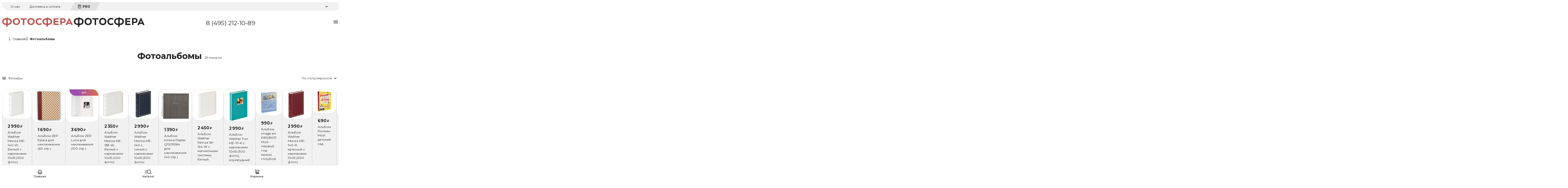

--- FILE ---
content_type: text/html; charset=UTF-8
request_url: https://fsfera.ru/shop/tovary/albomy-dlya-fotografiy/
body_size: 256337
content:
<!DOCTYPE html>
<!--[if IE]><![endif]-->
<!--[if IE 8 ]>
<html dir="ltr" lang="ru" class="ie8"><![endif]-->
<!--[if IE 9 ]>
<html dir="ltr" lang="ru" class="ie9"><![endif]-->
<!--[if (gt IE 9)|!(IE)]><!-->
<html dir="ltr" lang="ru">
<!--<![endif]-->
<head>
  <meta charset="utf-8">
  <meta name="viewport" content="width=device-width, initial-scale=1">
  <meta http-equiv="x-ua-compatible" content="ie=edge">
  <meta content="telephone=no" name="format-detection">
  <meta name="HandheldFriendly" content="true">
  <meta name="yandex-verification" content="ddaad6caceaa4c60"/>
    <meta name="google-site-verification" content="QcsO2phW1jXWCUXmoVqZXBr3IUC1ZLjV2G1F5w4cT-M"/>
  <title>Фотоальбомы купить в Москве — Цена в интернет-магазине «Фотосфера»</title>
  <base href="/shop/"/>

      <meta name="description" content="Альбомы для фотографий по низкой цене в нашем каталоге. Большой выбор товаров, фото, отзывы и высокий уровень сервиса. Быстрая доставка по Москве и всей России."/>
    <meta property="og:description" content="Альбомы для фотографий по низкой цене в нашем каталоге. Большой выбор товаров, фото, отзывы и высокий уровень сервиса. Быстрая доставка по Москве и всей России."/>
    <meta property="twitter:description" content="Альбомы для фотографий по низкой цене в нашем каталоге. Большой выбор товаров, фото, отзывы и высокий уровень сервиса. Быстрая доставка по Москве и всей России."/>
      <meta name="yandex-verification" content="8ff13920bce22f5b"/>
  <meta name="google-site-verification" content="a3TPJM1g6W61mtSRIIQtqzRcUPsoGc4eTka1zS-1h0s"/>

  <meta property="og:title" content="Фотоальбомы купить в Москве — Цена в интернет-магазине «Фотосфера»"/>
  <meta property="og:type" content="website"/>
  <meta property="og:url" content="https://fsfera.ru/shop/tovary/albomy-dlya-fotografiy/"/>
      <meta property="og:image" content="image/Logo_Camera_vk.jpg"/>
    <meta property="og:site_name" content="Фотосфера"/>
  <meta name="msapplication-TileColor" content="#dc5355">
  <meta name="theme-color" content="#ffffff">
    <link href="/shop/tovary/albomy-dlya-fotografiy/" rel="canonical">
  <link rel="preconnect" href="https://fonts.googleapis.com">
  <link rel="preconnect" href="https://fonts.gstatic.com" crossorigin>
  <link href="https://fonts.googleapis.com/css?family=Open+Sans:300,400,600,700&amp;subset=cyrillic" rel="stylesheet">
  <link href="https://fonts.googleapis.com/css2?family=Montserrat:wght@400;500;700&display=swap" rel="stylesheet">
  <link href="https://fonts.googleapis.com/css2?family=IBM+Plex+Sans:wght@400;600&display=swap" rel="stylesheet">
  <!-- Style engine start -->
      <link href="catalog/view/theme/default/stylesheet/default.css" type="text/css" rel="stylesheet"
          media="screen"/>
      <link href="catalog/view/theme/default/stylesheet/swiper.css" type="text/css" rel="stylesheet"
          media="screen"/>
      <link href="catalog/view/theme/default/stylesheet/jquery.fancybox.min.css" type="text/css" rel="stylesheet"
          media="screen"/>
      <link href="catalog/view/theme/default/stylesheet/navigation.css" type="text/css" rel="stylesheet"
          media="screen"/>
      <link href="catalog/view/theme/default/stylesheet/checkbox.css" type="text/css" rel="stylesheet"
          media="screen"/>
      <link href="catalog/view/theme/default/stylesheet/scrollbar.css" type="text/css" rel="stylesheet"
          media="screen"/>
      <link href="catalog/view/theme/default/stylesheet/dropdown.css" type="text/css" rel="stylesheet"
          media="screen"/>
      <link href="catalog/view/theme/default/stylesheet/range.css" type="text/css" rel="stylesheet"
          media="screen"/>
      <link href="catalog/view/theme/default/stylesheet/sticky.css" type="text/css" rel="stylesheet"
          media="screen"/>
      <link href="catalog/view/javascript/select.css" type="text/css" rel="stylesheet"
          media="screen"/>
      <link href="catalog/view/theme/default/stylesheet/delivery.css" type="text/css" rel="stylesheet"
          media="screen"/>
      <link href="catalog/view/theme/default/stylesheet/style.css?v=5" type="text/css" rel="stylesheet"
          media="screen"/>
      <link href="catalog/view/theme/default/stylesheet/respon.css" type="text/css" rel="stylesheet"
          media="screen"/>
      <link href="catalog/view/theme/default/stylesheet/delivery_module.css?v=9" type="text/css" rel="stylesheet"
          media="screen"/>
      <link href="catalog/view/javascript/ocfilter/nouislider.min.css" type="text/css" rel="stylesheet"
          media="screen"/>
      <link href="catalog/view/theme/default/stylesheet/ocfilter/ocfilter.css" type="text/css" rel="stylesheet"
          media="screen"/>
    <!-- Style engine end -->
  <!-- Link engine start -->
      <link href="https://fsfera.ru/shop/tovary/albomy-dlya-fotografiy/?page=2" rel="next"
          />
      <link href="/shop/catalog/view/theme/default/image/favicon.ico" rel="icon"
       type="image/x-icon"    />
      <link href="/shop/catalog/view/theme/default/image/apple-touch-icon.png" rel="apple-touch-icon"
       size="120x120"    />
      <link href="/shop/catalog/view/theme/default/image/favicon-32x32.png" rel="icon"
       type="image/png" size="32x32"    />
      <link href="/shop/catalog/view/theme/default/image/favicon-16x16.png" rel="icon"
       type="image/png" size="16x16"    />
      <link href="/shop/catalog/view/theme/default/image/site.webmanifest" rel="manifest"
          />
      <link href="https://fsfera.ru/shop/image/catalog/product/logo.png" rel="icon"
          />
    <!-- Link engine end -->

  <!-- Script engine start -->
  <script src="/shop/catalog/view/javascript/jquery-3.3.1.min.js"></script>
      <script src="catalog/view/javascript/bootstrap/js/bootstrap.min.js"></script>
      <script src="catalog/view/javascript/core.js"></script>
      <script src="catalog/view/javascript/mediaquery.js"></script>
      <script src="catalog/view/javascript/swap.js"></script>
      <script src="catalog/view/javascript/navigation.js"></script>
      <script src="catalog/view/javascript/sticky.js"></script>
      <script src="catalog/view/javascript/checkbox.js"></script>
      <script src="catalog/view/javascript/scrollbar.js"></script>
      <script src="catalog/view/javascript/touch.js"></script>
      <script src="catalog/view/javascript/dropdown.js"></script>
      <script src="catalog/view/javascript/range.js"></script>
      <script src="catalog/view/javascript/delivery.js?v=2"></script>
      <script src="catalog/view/javascript/swiper.js"></script>
      <script src="catalog/view/javascript/jquery.fancybox.min.js"></script>
      <script src="catalog/view/javascript/script.js"></script>
      <script src="catalog/view/javascript/jquery.maskedinput.min.js"></script>
      <script src="catalog/view/javascript/custom.js?v=3"></script>
      <script src="catalog/view/javascript/ocfilter/nouislider.min.js"></script>
      <script src="catalog/view/javascript/ocfilter/ocfilter.js"></script>
    <!-- Script engine end -->

  <!-- Analytics engine start -->
      <!-- Global site tag (gtag.js) - Google Analytics -->
<script async src="https://www.googletagmanager.com/gtag/js?id=UA-188959387-2"></script>
<script>
  window.dataLayer = window.dataLayer || [];
  function gtag(){dataLayer.push(arguments);}
  gtag('js', new Date());

  gtag('config', 'UA-188959387-2');
</script>    <!-- Analytics engine end -->

  <!-- Yandex.Metrika counter -->
  <script>
    (function(m,e,t,r,i,k,a){m[i]=m[i]||function(){(m[i].a=m[i].a||[]).push(arguments)};
    m[i].l=1*new Date();
    for (var j = 0; j < document.scripts.length; j++) {if (document.scripts[j].src === r) { return; }}
    k=e.createElement(t),a=e.getElementsByTagName(t)[0],k.async=1,k.src=r,a.parentNode.insertBefore(k,a)})
    (window, document, "script", "https://mc.yandex.ru/metrika/tag.js", "ym");

    ym(27501339, "init", {
      clickmap:true,
      trackLinks:true,
      accurateTrackBounce:true,
      webvisor:true,
      trackHash:true,
      ecommerce:"dataLayer"
    });
  </script>
  <noscript><div><img src="https://mc.yandex.ru/watch/27501339" style="position:absolute; left:-9999px;" alt=""></div></noscript>
  <!-- /Yandex.Metrika counter -->

  <script>
    (function (H) {
      H.className = H.className.replace(/\bno-js\b/, 'js')
    })(document.documentElement)
  </script>


                
            
</head>


<body class="page body-product-category">

<div class="modal fade" id="contacts">
  <div class="modal-dialog modal-lg">
    <div class="modal-content">
      <button aria-label="Close" class="close" data-dismiss="modal" type="button"></button>
      <div class="modal-body clearfix">
        <div class="modal-top">
          <div class="h3">Адреса салонов</div>
          <a href="https://fsfera.ru/contacts/"><!--noindex-->Контакты<!--/noindex--></a>
        </div>
                  <div class="contacts-item city-1">
            <span class="bold">м. Марксистская</span>
            <!--noindex--><span>ул. Марксистская, д. 5</span>
            <span>Ст. м. Марксистская, выход №6. Пройти по ул. Марксистская примерно 500 м, дом 5, вход через магазин "Мяснов".</span>
            <span class="schedule"> пн-пт 09:00 — 21:00<br>сб-вс 10:00 — 20:00<br> перерыв 13:30 — 14:00 </span>
            <a href="https://fsfera.ru/delivery/marksistskaya/">Подробнее</a>
            <!--/noindex-->
          </div>
                  <div class="contacts-item city-1">
            <span class="bold">м. Октябрьское поле</span>
            <!--noindex--><span>ул. Народного Ополчения, д. 45</span>
            <span> Ст. м. Октябрьское поле, выход №1. Далее повернуть направо, пройти ТЦ Пассаж. Салон находится справа.</span>
            <span class="schedule">пн-пт 09:00 — 21:00<br> сб-вс 10:00 — 20:00</span>
            <a href="https://fsfera.ru/delivery/narodnoye_opolcheniye/">Подробнее</a>
            <!--/noindex-->
          </div>
                  <div class="contacts-item city-1">
            <span class="bold">м. Крылатское</span>
            <!--noindex--><span>Рублевское шоссе, 62</span>
            <span>От ст. м. Крылатское, выход №7 - авт. № 127,129, 626. ТЦ Европарк, 1 вход, салон находится за линией касс магазина Ашан.</span>
            <span class="schedule"> пн-вс 10:00 — 22:00</span>
            <a href="https://fsfera.ru/delivery/euro_park/">Подробнее</a>
            <!--/noindex-->
          </div>
                  <div class="contacts-item city-1">
            <span class="bold">м. Университет</span>
            <!--noindex--><span>Ломоносовский пр-т, д. 23</span>
            <span>Ст. м. Университет, выход №2. Пройти вдоль трамвайных путей маршрута 26, далее направо до конца дома.</span>
            <span class="schedule"> пн-пт 09:00 — 21:00<br> сб-вс 10:00 — 20:00<br> перерыв с 13:30 до 14:00</span>
            <a href="https://fsfera.ru/delivery/lomonosovskiy/">Подробнее</a>
            <!--/noindex-->
          </div>
                  <div class="contacts-item city-1">
            <span class="bold">м. Чертановская</span>
            <!--noindex--><span>Балаклавский проспект, 7</span>
            <span>Ст. м. Чертановская (выход №4). Далее налево. Пройти 50 метров по площади к торговому центру. Центральный вход, 1 этаж. </span>
            <span class="schedule">пн-пт 10:00 — 21:00<br> сб-вс 10:00 — 20:00<br> перерыв с 13:30 до 14:00</span>
            <a href="https://fsfera.ru/delivery/chertanovskaya/">Подробнее</a>
            <!--/noindex-->
          </div>
                  <div class="contacts-item city-1">
            <span class="bold">м. Речной вокзал</span>
            <!--noindex--><span>г.Химки, микрорайон ИКЕА 1, ТЦ Мега Химки</span>
            <span>Мега Химки, маршрутками от ст. м. Планерная, м.Речной вокзал и м.Сходненская. Вход №10, Ориентир Почта России, Стокманн, по правой стороне торговой галереи. Помещение 3096.</span>
            <span class="schedule"> пн-вс 10:00 — 23:00, Внимание мы на новом месте, вход №10</span>
            <a href="https://fsfera.ru/delivery/mega_khimki/">Подробнее</a>
            <!--/noindex-->
          </div>
                  <div class="contacts-item city-1">
            <span class="bold">м. Выставочная</span>
            <!--noindex--><span>Пресненская Набережная, д. 10 </span>
            <span>Башня на набережной. Выход №4 из метро Выставочная, по направлению к ТЦ Афимолл. Из стеклянных дверей направо, пройти через торговую галерею к Сбербанку. Повернуть налево через переход между башнями, в блок С. Четвёртый павильон слева.</span>
            <span class="schedule">пн-пт 8:30 — 19:00<br>перерыв 11:30 — 12:00, 15:00 — 15:20<br>сб-вс — выходной</span>
            <a href="https://fsfera.ru/delivery/moscow_city/">Подробнее</a>
            <!--/noindex-->
          </div>
                  <div class="contacts-item city-1">
            <span class="bold">м. Молодежная</span>
            <!--noindex--><span>ул. Ярцевская, д. 19</span>
            <span>Ст. м.  Молодежная, выход №1. Далее повернуть направо и идти прямо 250 м, вдоль Ярцевской ул. В ТЦ Кунцево Плаза спуститься по ступеням вниз, на -1 этаж. </span>
            <span class="schedule">пн-вс 10:00 — 22:00<br>перерыв с 13:30 до 14:00</span>
            <a href="https://fsfera.ru/delivery/kuntzevo_plaza/">Подробнее</a>
            <!--/noindex-->
          </div>
                  <div class="contacts-item city-1">
            <span class="bold">м. Отрадное</span>
            <!--noindex--><span>Декабристов ул., 12</span>
            <span>Ст. м. Отрадное, выход №8. Центральный вход в ТЦ Fort, салон находится напротив магазина "Перекрёсток" и терминалов Сбербанка, Альфа-Банка и Тинькофф.</span>
            <span class="schedule">пн-вс 10:00 — 22:00</span>
            <a href="https://fsfera.ru/delivery/fort/">Подробнее</a>
            <!--/noindex-->
          </div>
                  <div class="contacts-item city-1">
            <span class="bold">м. Котельники</span>
            <!--noindex--><span>Новорязанское шоссе, д. 24</span>
            <span> Глобус Белая Дача, маршрутками от ст. м. Котельники (выход №1-4). Главный вход. Салон "Фотосфера" расположен напротив кассовой зоны.</span>
            <span class="schedule"> пн-вс 9:00 — 22:00<br>перерыв с 13:30 до 14:00</span>
            <a href="https://fsfera.ru/delivery/globus_belaya_dacha/">Подробнее</a>
            <!--/noindex-->
          </div>
                  <div class="contacts-item city-2">
            <span class="bold">г. Одинцово</span>
            <!--noindex--><span>г. Одинцово, ул. Советская, д. 1 Б </span>
            <span>Салон "Фотосфера" находится рядом с ж/д вокзалом, справа от кафе Вкусно и Точка. </span>
            <span class="schedule">пн-пт 09:00 — 21:00<br>сб-вс 10:00 — 20:00</span>
            <a href="https://fsfera.ru/delivery/odintcovo/">Подробнее</a>
            <!--/noindex-->
          </div>
                  <div class="contacts-item city-2">
            <span class="bold">г. Троицк</span>
            <!--noindex--><span>Микрорайон В, 37А</span>
            <span>ТЦ Хороший день, салон "Фотосфера" находится слева от входа в Сбербанк.</span>
            <span class="schedule">пн-пт 09:00 — 21:00<br> сб-вс 10:00 — 20:00</span>
            <a href="https://fsfera.ru/delivery/troitck/">Подробнее</a>
            <!--/noindex-->
          </div>
                  <div class="contacts-item city-2">
            <span class="bold">г. Чехов</span>
            <!--noindex--><span>г. Чехов, Полиграфистов д. 1</span>
            <span>Ст. м. Лесопарковая, авт. 458, 365к, 1365 до остановки Полиграфический комбинат. Пройти по ул. Полиграфистов 200 м. Выдача заказов осуществляется на проходной Чеховской типографии по предварительной договоренности.</span>
            <span class="schedule"> пн-пт 09:30 — 18:00<br> сб-вс — выходной</span>
            <a href="https://fsfera.ru/delivery/fotosfera_proizvodstvo/">Подробнее</a>
            <!--/noindex-->
          </div>
                  <div class="contacts-item city-2">
            <span class="bold">г. Селятино</span>
            <!--noindex--><span>рп. Селятино, ул. Спортивная , д. 5/1</span>
            <span>Ст. м. Саларьево, авт. 309 до остановки Дубрава, авт. 569 до остановки Бассейн. Одноэтажное здание, первый подъезд.</span>
            <span class="schedule"> пн-пт 09:00 — 20:00<br>сб 10:00 — 19:00<br>вс 10:00 — 18:00</span>
            <a href="https://fsfera.ru/delivery/selyatino/">Подробнее</a>
            <!--/noindex-->
          </div>
                  <div class="contacts-item city-8">
            <span class="bold">м. Новочеркасская</span>
            <!--noindex--><span>Брантовская дорога, дом 3</span>
            <span>Ст.м. Новочеркасская, Брантовская дорога, дом 3. Автобус №131 до ост. Магнитогорская, 11. ТЦ Охта Молл 3 этаж, ориентир - магазин Фамилия, помещение 3.62</span>
            <span class="schedule">пн-вс 10:00 — 22:00</span>
            <a href="https://fsfera.ru/delivery/ohta_moll/">Подробнее</a>
            <!--/noindex-->
          </div>
        
      </div>
    </div>
  </div>
</div>
<a href="#0" class="cd-top"></a>
<div id="global_bg"></div>
<header class="header">
  <div class="header__desctop" data-navigation-handle=".nav_handle" data-navigation-content=".page__wrapper">
    <div class="header__sticky">
      <div class="header__top">
        <div class="container">
          <div class="header__top__wrapper">
            <ul class="header__top__menu">
              <li><a href="/about/">О нас</a></li>
              <li><a href="/delivery/">Доставка и оплата</a></li>
              <li class="hidden-tablet"><a href="/manager/">Корпоративным клиентам</a></li>
              <li class="header__top__star hidden-tablet">
                <div class="header__top__star-icon"></div>
                <a href="/promo/">Акции и бонусы</a>
              </li>
              <li class="header__top__pro">
                <div class="header__top__pro-icon"></div>
                <a href="/photobooks_pro/calculator/">PRO</a>
                <div class="header__pro-dropdown">
                  <a href="/photobooks_pro/calculator/" class="header__pro-dropdown__item">Расчёт стоимости PRO</a>
                  <a href="/order_pro/calculator/" id="order_pro" class="header__pro-dropdown__item">Оформление в печать
                    PRO</a>
                </div>
              </li>
            </ul>
            <div class="header__city__wrapper">
              <a href="#contacts" data-toggle="modal" class="header__contact">
                <div class="header__contact__text"><span id="salon_number">15  салонов</span></div>
                <div class="header__city__icon"></div>
              </a>
              <div class="header__city">
                <div class="header__city__arrow"></div>
                <div class="header__city__text"></div>
              </div>
            </div>
          </div>
        </div>
        <!--googleoff: all-->
        <!--noindex-->
        <div data-nosnippet="" id="cities-wrapper" class="cities">
          <div class="cities__line"></div>

          <div id="cities-list" class="cities__list" style="display: none;">
            <div class="cities__wrapper">
              <div id="cities-close" class="cities__close"></div>
              <div class="cities__top">
                <div class="cities__form">
                  <form autocomplete="off" method="post" action="https://fsfera.ru/setcity/">
                    <input autocomplete="off" name="hidden" type="text" style="display:none;">
                    <input type="text" id="search-cities" placeholder="Укажите город" class="placeholder">
                    <div class="cities__clear-input" id="cities-clear"></div>
                  </form>
                </div>
                <ul class="big_cities">
                  <li><span data-id="1">Москва</span></li>
                  <li><span data-id="5">Новокузнецк</span></li>
                  <li><span data-id="101">Чехов</span></li>
                  <li><span data-id="2">Одинцово</span></li>
                  <li><span data-id="3">Троицк</span></li>
                  <li><span data-id="18">Котельники</span></li>
                  <li><span data-id="10">Санкт-Петербург</span></li>
                </ul>
              </div>
            </div>

            <div class="letters">
              <div class="letters__wrapper">
                <ul class="letters__list">
                  <!--noindex-->
                  <li><a href="#">А</a></li>
                  <!--/noindex-->
                  <!--noindex-->
                  <li><a href="#">Б</a></li>
                  <!--/noindex-->
                  <!--noindex-->
                  <li><a href="#">В</a></li>
                  <!--/noindex-->
                  <!--noindex-->
                  <li><a href="#">Г</a></li>
                  <!--/noindex-->
                  <!--noindex-->
                  <li><a href="#">Д</a></li>
                  <!--/noindex-->
                  <!--noindex-->
                  <li><a href="#">Е</a></li>
                  <!--/noindex-->
                  <!--noindex-->
                  <li><a href="#">Ж</a></li>
                  <!--/noindex-->
                  <!--noindex-->
                  <li><a href="#">З</a></li>
                  <!--/noindex-->
                  <!--noindex-->
                  <li><a href="#">И</a></li>
                  <!--/noindex-->
                  <!--noindex-->
                  <li><a href="#">Й</a></li>
                  <!--/noindex-->
                  <!--noindex-->
                  <li><a href="#">К</a></li>
                  <!--/noindex-->
                  <!--noindex-->
                  <li><a href="#">Л</a></li>
                  <!--/noindex-->
                  <!--noindex-->
                  <li><a href="#">М</a></li>
                  <!--/noindex-->
                  <!--noindex-->
                  <li><a href="#">Н</a></li>
                  <!--/noindex-->
                  <!--noindex-->
                  <li><a href="#">О</a></li>
                  <!--/noindex-->
                  <!--noindex-->
                  <li><a href="#">П</a></li>
                  <!--/noindex-->
                  <!--noindex-->
                  <li><a href="#">Р</a></li>
                  <!--/noindex-->
                  <!--noindex-->
                  <li><a href="#">С</a></li>
                  <!--/noindex-->
                  <!--noindex-->
                  <li><a href="#">Т</a></li>
                  <!--/noindex-->
                  <!--noindex-->
                  <li><a href="#">У</a></li>
                  <!--/noindex-->
                  <!--noindex-->
                  <li><a href="#">Ф</a></li>
                  <!--/noindex-->
                  <!--noindex-->
                  <li><a href="#">Х</a></li>
                  <!--/noindex-->
                  <!--noindex-->
                  <li><a href="#">Ч</a></li>
                  <!--/noindex-->
                  <!--noindex-->
                  <li><a href="#">Ш</a></li>
                  <!--/noindex-->
                  <!--noindex-->
                  <li><a href="#">Щ</a></li>
                  <!--/noindex-->
                  <!--noindex-->
                  <li><a href="#">Э</a></li>
                  <!--/noindex-->
                  <!--noindex-->
                  <li><a href="#">Ю</a></li>
                  <!--/noindex-->
                  <!--noindex-->
                  <li><a href="#">Я</a></li>
                  <!--/noindex-->
                </ul>
              </div>
            </div>
            <div class="cities__footer">
              <div class="cities__letter" style="display: none;font-size: 36px"></div>
              <div id="no_city_match_error" style="display: none;">По Вашему запросу городов не найдено</div>
              <ul class="cities_m">

              </ul>
            </div>

          </div>
        </div>
        <!--/noindex-->
        <!--googleon: all-->

      </div>
      <div class="header__mid">
        <div class="container">
          <div class="header__mid__left">
                          <a href="https://fsfera.ru/shop/" class="navbar-brand">
                        <img class="hidden-xs" src="/images/layout/logo2022.svg" title="Фотосфера" alt="Фотосфера">
            <img class="visible-xs" src="/images/layout/logo_black.svg" title="Фотосфера" alt="Фотосфера">
            <svg xmlns="http://www.w3.org/2000/svg" width="44" height="39" viewBox="0 0 44 39" fill="none">
                  <g clip-path="url(#clip0_21622_701)">
                    <path
                      d="M43.1741 15.3542L35.9318 3.2072C34.5351 0.681842 31.6965 -0.622921 29.6056 0.294627L2.49328 14.4745C0.19695 15.8551 -0.66157 19.3232 0.579024 22.2148L7.06129 36.2473C7.35836 36.875 7.78233 37.4308 8.305 37.8778C8.82768 38.3248 9.43712 38.6528 10.0929 38.8401C10.4743 38.9475 10.8682 39.0013 11.2637 39C12.1654 38.9964 13.0464 38.7228 13.7983 38.2129L41.9006 21.5708C42.3823 21.3301 42.8082 20.9866 43.1497 20.5634C43.4912 20.1401 43.7404 19.647 43.8806 19.117C44.0273 18.4741 44.0402 17.8068 43.9185 17.1585C43.7968 16.5102 43.5431 15.8954 43.1741 15.3542Z"
                      fill="#1D1C1A"/>
                    <path
                      d="M13.0632 29.1132C12.6396 29.2775 12.2003 29.3959 11.7527 29.4667C11.3448 29.529 10.9309 29.5404 10.5203 29.5004L10.5409 27.7242C11.042 27.7774 11.5483 27.739 12.0362 27.6106C12.5523 27.4821 13.0457 27.2719 13.4986 26.9877C13.9367 26.7453 14.3093 26.3953 14.5831 25.9691C14.6737 25.8193 14.7216 25.6466 14.7216 25.4704C14.7216 25.2941 14.6737 25.1214 14.5831 24.9716C14.5343 24.8692 14.4647 24.7787 14.3789 24.7061C14.2932 24.6335 14.1934 24.5805 14.086 24.5507C13.8642 24.5028 13.6343 24.5115 13.4164 24.576C13.1087 24.6656 12.8068 24.7752 12.5127 24.9043H12.4798H12.4429L12.3032 24.9674C11.7715 25.1991 11.2219 25.385 10.66 25.523C10.1538 25.6502 9.62 25.5903 9.15262 25.354C8.68523 25.1176 8.31422 24.7199 8.10488 24.2308C7.8149 23.7332 7.67219 23.1601 7.69408 22.5809C7.73561 22.0118 7.94156 21.4682 8.28565 21.0194C8.70879 20.4689 9.23536 20.0109 9.8343 19.6725C10.1525 19.4866 10.4884 19.3344 10.8367 19.218C11.1989 19.0963 11.5717 19.0103 11.9499 18.9612C12.3302 18.915 12.7136 18.9023 13.096 18.9234L13.1618 20.6743C12.7157 20.6481 12.2682 20.6821 11.8308 20.7753C11.4288 20.8503 11.0416 20.9925 10.6847 21.1962C10.2727 21.4152 9.92203 21.7382 9.66591 22.1348C9.57661 22.2722 9.52624 22.4323 9.52043 22.5972C9.51463 22.7622 9.5536 22.9255 9.63301 23.0692C9.68671 23.1788 9.76242 23.2756 9.85516 23.3532C9.94789 23.4308 10.0556 23.4875 10.1712 23.5195C10.4018 23.5782 10.643 23.5782 10.8736 23.5195C11.1201 23.455 11.4529 23.3456 11.8719 23.1912H11.9253L11.9787 23.1702L12.0526 23.1449L12.1307 23.1155C12.6418 22.9168 13.1699 22.7675 13.7081 22.6693C14.1971 22.5761 14.7024 22.649 15.1473 22.8769C15.5921 23.1048 15.9522 23.4753 16.1728 23.932C16.4625 24.4011 16.5992 24.9523 16.5631 25.5061C16.5055 26.0724 16.2854 26.6085 15.9305 27.0466C15.4812 27.6062 14.9371 28.0782 14.3243 28.4398C13.9258 28.7049 13.5035 28.9304 13.0632 29.1132Z"
                      fill="white"/>
                    <path
                      d="M14.2051 17.2693L15.8482 16.3391L20.5806 24.5591L18.9374 25.5356L14.2051 17.2693ZM20.445 19.9293C20.3805 19.8012 20.2899 19.6886 20.1793 19.5993C20.0688 19.51 19.9409 19.446 19.8042 19.4116C19.5015 19.3601 19.191 19.4261 18.9333 19.5968C18.8033 19.661 18.687 19.751 18.5911 19.8615C18.4952 19.9721 18.4216 20.1009 18.3746 20.2408C18.3413 20.3796 18.3369 20.524 18.3617 20.6647C18.3865 20.8054 18.4399 20.9392 18.5184 21.0573L17.6475 19.8283C17.6084 19.4116 17.6735 18.9915 17.8365 18.6077C18.0152 18.2441 18.3032 17.949 18.6581 17.7659C18.9337 17.5903 19.2436 17.4789 19.5659 17.4396C19.8882 17.4004 20.2149 17.4342 20.5231 17.5386C21.1914 17.8186 21.7405 18.3334 22.0718 18.9907L24.1257 22.4673L22.4826 23.4143L20.445 19.9293Z"
                      fill="white"/>
                    <path
                      d="M26.6319 20.7543C26.1406 20.7931 25.6494 20.6786 25.2229 20.426C24.7627 20.1399 24.381 19.7387 24.1137 19.2601L23.5674 18.3257C23.281 17.8709 23.1167 17.3468 23.0908 16.8063C23.0807 16.3221 23.2249 15.8478 23.5016 15.4552C23.8337 14.998 24.2675 14.6286 24.7669 14.3777C25.2613 14.0987 25.8097 13.9348 26.3731 13.8979C26.8659 13.8742 27.3547 14.0001 27.778 14.2599C28.2322 14.5439 28.6094 14.9405 28.8748 15.4131L29.4376 16.3475C29.7203 16.7901 29.8845 17.301 29.9141 17.8291C29.9206 18.3036 29.7764 18.7674 29.5033 19.1506C29.1671 19.6049 28.7344 19.9748 28.2381 20.2323C27.7473 20.5268 27.1985 20.7051 26.6319 20.7543ZM27.9834 18.1237C28.0193 17.971 28.0225 17.8122 27.9927 17.6581C27.9629 17.5041 27.9009 17.3585 27.8108 17.2314L27.2522 16.2886C27.0986 16.0045 26.8441 15.7919 26.5415 15.6951C26.2271 15.6234 25.8979 15.6776 25.6213 15.8466C25.4803 15.9109 25.354 16.0048 25.2507 16.1222C25.1474 16.2397 25.0693 16.3781 25.0216 16.5285C24.9862 16.6809 24.9829 16.8394 25.0119 16.9932C25.0409 17.1471 25.1016 17.2929 25.19 17.4208L25.7486 18.3678C25.8994 18.6552 26.1548 18.87 26.4594 18.9655C26.7729 19.0379 27.1016 18.982 27.3754 18.8097C27.5169 18.7436 27.6437 18.6487 27.7483 18.5307C27.8528 18.4128 27.9328 18.2743 27.9834 18.1237Z"
                      fill="white"/>
                    <path
                      d="M28.9526 12.269L30.5958 11.4273L35.3446 19.2306L33.7014 20.1103L28.9526 12.269ZM34.3463 16.5832C33.9817 16.552 33.6329 16.4164 33.3399 16.1918L32.6498 14.8828C32.75 15.0562 32.8913 15.201 33.0606 15.3037C33.2091 15.3951 33.3803 15.4405 33.5535 15.4342C33.7478 15.4244 33.9374 15.3697 34.1081 15.2742C34.2408 15.2181 34.3588 15.131 34.453 15.0199C34.5471 14.9089 34.6146 14.7769 34.6503 14.6345C34.6961 14.3179 34.6178 13.9956 34.4326 13.738L33.8986 12.8583C33.7358 12.5579 33.4778 12.3233 33.1674 12.1933C33.0235 12.1433 32.8709 12.1245 32.7196 12.1383C32.5682 12.1521 32.4213 12.198 32.2883 12.2733C32.1239 12.3549 31.9826 12.478 31.8775 12.631C31.7835 12.7669 31.7386 12.9321 31.7502 13.0982C31.7655 13.2924 31.8291 13.4793 31.935 13.6412L31.06 12.4585C31.0238 12.0801 31.0936 11.699 31.2613 11.3599C31.4222 11.0414 31.6805 10.7857 31.9966 10.6318C32.3935 10.4199 32.8401 10.3252 33.2865 10.3582C33.7338 10.3932 34.1618 10.5598 34.5189 10.838C34.9369 11.1628 35.2898 11.5672 35.5582 12.0291L36.1004 12.9088C36.378 13.3323 36.5642 13.8115 36.6468 14.3146C36.706 14.719 36.6323 15.1321 36.4373 15.4889C36.2079 15.8568 35.8799 16.149 35.4925 16.3307C35.1425 16.5271 34.7442 16.6149 34.3463 16.5832Z"
                      fill="white"/>
                  </g>
                  <defs>
                    <clipPath id="clip0_21622_701">
                      <rect width="44" height="39" fill="white"/>
                    </clipPath>
                  </defs>
                </svg>
                          </a>
                      </div>
          <div class="header__mid__phone">
            <div class="header-phone-group">
              <a href="tel:84952121089" class="phone header__phone">8 (495) 212-10-89</a>
              <div class="time hidden-tablet">с 9 до 22 без выходных</div>
            </div>
          </div>
          <div class="header__mid__right">
            <div class="search col-auto" id="search">
  <div class="search__input">
    <div class="search_text">
      <input type="hidden" name="type" value="product">
      <input type="text" name="search" id="search-input" value="" maxlength="128" placeholder="Искать товары" autocomplete="off" data-old-term="cami">
    </div>
    <div class="search__icon">
      <svg xmlns="http://www.w3.org/2000/svg" width="18" height="19" viewBox="0 0 18 19" fill="none">
        <g clip-path="url(#clip0_2533_2046)">
          <path d="M17.8 17.566L13.5 13.266C14.6 11.966 15.2 10.266 15.2 8.46597C15.2 4.26597 11.8 0.865967 7.6 0.865967C3.4 0.865967 0 4.26597 0 8.46597C0 12.666 3.4 16.066 7.6 16.066C9.4 16.066 11.1 15.466 12.4 14.366L16.7 18.666C17 18.966 17.5 18.966 17.8 18.666C18.1 18.366 18.1 17.866 17.8 17.566ZM7.6 14.566C4.2 14.566 1.5 11.866 1.5 8.46597C1.5 5.06597 4.2 2.36597 7.6 2.36597C11 2.36597 13.7 5.06597 13.7 8.46597C13.7 11.866 10.9 14.566 7.6 14.566Z" fill="#BDBDBD"/>
        </g>
        <defs>
          <clipPath id="clip0_2533_2046">
            <rect width="18" height="18" fill="white" transform="translate(0 0.865967)"/>
          </clipPath>
        </defs>
      </svg>

    </div>
  </div>
</div>            <div class="user-login-wrapper">

              <a id="ifUser" class="login-user" href="/dashboard/#!/">
                  <span class="icon-user">
                    <svg xmlns="http://www.w3.org/2000/svg" width="20" height="20" viewBox="0 0 20 20" fill="none">
                      <path
                        d="M13.0924 10.5917C13.9094 9.94891 14.5057 9.06746 14.7984 8.06997C15.0911 7.07249 15.0657 6.00858 14.7256 5.02625C14.3854 4.04391 13.7476 3.19202 12.9008 2.58907C12.054 1.98612 11.0403 1.66211 10.0007 1.66211C8.96119 1.66211 7.94749 1.98612 7.10067 2.58907C6.25385 3.19202 5.61602 4.04391 5.27591 5.02625C4.9358 6.00858 4.91032 7.07249 5.20303 8.06997C5.49574 9.06746 6.09207 9.94891 6.90906 10.5917C5.50913 11.1526 4.28764 12.0828 3.37481 13.2833C2.46198 14.4838 1.89203 15.9094 1.72573 17.4084C1.71369 17.5178 1.72333 17.6285 1.75408 17.7342C1.78484 17.8399 1.83612 17.9386 1.90499 18.0245C2.04408 18.1979 2.24638 18.309 2.4674 18.3334C2.68841 18.3577 2.91003 18.2932 3.0835 18.1541C3.25697 18.015 3.36809 17.8127 3.3924 17.5917C3.57538 15.9627 4.35214 14.4582 5.57425 13.3657C6.79636 12.2732 8.37815 11.6692 10.0174 11.6692C11.6566 11.6692 13.2384 12.2732 14.4605 13.3657C15.6827 14.4582 16.4594 15.9627 16.6424 17.5917C16.6651 17.7965 16.7628 17.9856 16.9167 18.1225C17.0705 18.2595 17.2697 18.3346 17.4757 18.3334H17.5674C17.7858 18.3082 17.9855 18.1978 18.1229 18.0261C18.2602 17.8544 18.3242 17.6353 18.3007 17.4167C18.1336 15.9135 17.5606 14.4842 16.6431 13.2819C15.7256 12.0795 14.4982 11.1496 13.0924 10.5917ZM10.0007 10C9.34146 10 8.69699 9.80453 8.14883 9.43825C7.60067 9.07198 7.17342 8.55139 6.92113 7.9423C6.66884 7.33321 6.60283 6.66299 6.73145 6.01639C6.86006 5.36979 7.17753 4.77584 7.64371 4.30967C8.10988 3.84349 8.70383 3.52602 9.35043 3.39741C9.99703 3.26879 10.6673 3.3348 11.2763 3.58709C11.8854 3.83938 12.406 4.26662 12.7723 4.81479C13.1386 5.36295 13.3341 6.00742 13.3341 6.66669C13.3341 7.55074 12.9829 8.39859 12.3578 9.02371C11.7326 9.64883 10.8848 10 10.0007 10Z"
                        fill="#232323"/>
                    </svg>
                  </span>
                <span id="userFullName" class="hidden-tablet"></span>
              </a>

              <a id="ifNoUser" class="login-user open-login-frm"
                 href="javascript:void(0)">
                <span class="icon-user">
                  <svg width="20" height="20" viewBox="0 0 20 20" id="avatar" xmlns='http://www.w3.org/2000/svg'>
                    <path
                      d="M3.33337 9.99996C3.33337 10.221 3.42117 10.4329 3.57745 10.5892C3.73373 10.7455 3.94569 10.8333 4.16671 10.8333H10.4917L8.57504 12.7416C8.49693 12.8191 8.43494 12.9113 8.39263 13.0128C8.35032 13.1144 8.32854 13.2233 8.32854 13.3333C8.32854 13.4433 8.35032 13.5522 8.39263 13.6538C8.43494 13.7553 8.49693 13.8475 8.57504 13.925C8.65251 14.0031 8.74468 14.0651 8.84623 14.1074C8.94778 14.1497 9.0567 14.1715 9.16671 14.1715C9.27672 14.1715 9.38564 14.1497 9.48719 14.1074C9.58874 14.0651 9.6809 14.0031 9.75837 13.925L13.0917 10.5916C13.1676 10.5124 13.227 10.4189 13.2667 10.3166C13.3501 10.1137 13.3501 9.88618 13.2667 9.68329C13.227 9.581 13.1676 9.48755 13.0917 9.40829L9.75837 6.07496C9.68068 5.99726 9.58843 5.93563 9.48692 5.89358C9.3854 5.85153 9.27659 5.82988 9.16671 5.82988C9.05682 5.82988 8.94802 5.85153 8.8465 5.89358C8.74498 5.93563 8.65274 5.99726 8.57504 6.07496C8.49734 6.15266 8.43571 6.2449 8.39366 6.34642C8.35161 6.44794 8.32996 6.55674 8.32996 6.66663C8.32996 6.77651 8.35161 6.88532 8.39366 6.98683C8.43571 7.08835 8.49734 7.18059 8.57504 7.25829L10.4917 9.16663H4.16671C3.94569 9.16663 3.73373 9.25442 3.57745 9.4107C3.42117 9.56698 3.33337 9.77895 3.33337 9.99996V9.99996ZM14.1667 1.66663H5.83337C5.17033 1.66663 4.53445 1.93002 4.06561 2.39886C3.59677 2.8677 3.33337 3.50358 3.33337 4.16663V6.66663C3.33337 6.88764 3.42117 7.0996 3.57745 7.25588C3.73373 7.41216 3.94569 7.49996 4.16671 7.49996C4.38772 7.49996 4.59968 7.41216 4.75596 7.25588C4.91224 7.0996 5.00004 6.88764 5.00004 6.66663V4.16663C5.00004 3.94561 5.08784 3.73365 5.24412 3.57737C5.4004 3.42109 5.61236 3.33329 5.83337 3.33329H14.1667C14.3877 3.33329 14.5997 3.42109 14.756 3.57737C14.9122 3.73365 15 3.94561 15 4.16663V15.8333C15 16.0543 14.9122 16.2663 14.756 16.4225C14.5997 16.5788 14.3877 16.6666 14.1667 16.6666H5.83337C5.61236 16.6666 5.4004 16.5788 5.24412 16.4225C5.08784 16.2663 5.00004 16.0543 5.00004 15.8333V13.3333C5.00004 13.1123 4.91224 12.9003 4.75596 12.744C4.59968 12.5878 4.38772 12.5 4.16671 12.5C3.94569 12.5 3.73373 12.5878 3.57745 12.744C3.42117 12.9003 3.33337 13.1123 3.33337 13.3333V15.8333C3.33337 16.4963 3.59677 17.1322 4.06561 17.6011C4.53445 18.0699 5.17033 18.3333 5.83337 18.3333H14.1667C14.8297 18.3333 15.4656 18.0699 15.9345 17.6011C16.4033 17.1322 16.6667 16.4963 16.6667 15.8333V4.16663C16.6667 3.50358 16.4033 2.8677 15.9345 2.39886C15.4656 1.93002 14.8297 1.66663 14.1667 1.66663Z"></path>
                  </svg>
                </span>
                <span class="hidden-tablet">Войти</span>
              </a>
            </div>
            <div class="hidden-tablet">
              <div class="header__cart" id="cart">
    <a href="/dashboard/#!/cart">
      <div class="header__cart__num hide">0</div>
    </a>
</div>            </div>
            <div class="menu-toogle">
              <span class="icon-bar icon-bar--n1"></span>
              <span class="icon-bar icon-bar--n3"></span>
            </div>
          </div>
        </div>
      </div>
      <div class="header__bottom">
        <div id="ifUserMob">
          <ul id="menu-personal" class="nav personal-menu">
            <li><a class="personal-menu__projects" href="/dashboard/#!/">Проекты</a></li>
            <li><a class="personal-menu__orders" href="/dashboard/#!/orders">В работе</a></li>
            <li><a class="personal-menu__history" href="/dashboard/#!/history">Выданные заказы</a></li>
            <li><a class="personal-menu__cart" href="/dashboard/#!/cart">Корзина</a></li>
          </ul>
        </div>

        <a id="ifNoUserMob" class="login-user open-login-frm" href="javascript:void(0)">
          <span class="login-user__icon"></span>
          <span>Войти</span>
        </a>
        <div class="menu-switch">
          <div class="menu-switch__item" data-target="#menu-service">Услуги</div>
          <div class="menu-switch__item active" data-target="#menu">Магазин</div>
        </div>
        <div class="container container__menu-switch">
          <nav class="nav row justify-content-between switch-menu active" id="menu">
                                                            <div class="nav__item">
                                          <a class="nav__item-name"
                         href="https://fsfera.ru/shop/tovary/fuji-instax/">Fuji Instax </a>
                                        <span class="nav__item-arrow"></span>
                    <ul>
                                              <li>
                                                      <a class="nav__item-name"
                               href="https://fsfera.ru/shop/tovary/fuji-instax/kassety-fuji-instax/">Картриджи Fuji Instax</a>
                                                  </li>
                                              <li>
                                                      <a class="nav__item-name"
                               href="https://fsfera.ru/shop/tovary/fuji-instax/albomy-fuji-instax/">Альбомы Fuji Instax</a>
                                                  </li>
                                              <li>
                                                      <a class="nav__item-name"
                               href="https://fsfera.ru/shop/tovary/fuji-instax/aksessuary-dlya-kamer-fuji-instax/">Аксессуары для камер Fuji Instax</a>
                                                  </li>
                                          </ul>
                  </div>
                                                                <div class="nav__item">
                                          <a class="nav__item-name"
                         href="https://fsfera.ru/shop/tovary/qbrixmozabrick/">QBRIX&MOZABRICK </a>
                                        <span class="nav__item-arrow"></span>
                    <ul>
                                              <li>
                                                      <a class="nav__item-name"
                               href="https://fsfera.ru/shop/tovary/qbrixmozabrick/foldbook/">Foldbook</a>
                                                  </li>
                                              <li>
                                                      <a class="nav__item-name"
                               href="https://fsfera.ru/shop/tovary/qbrixmozabrick/mozabrick/">Mozabrick</a>
                                                  </li>
                                              <li>
                                                      <a class="nav__item-name"
                               href="https://fsfera.ru/shop/tovary/qbrixmozabrick/qbrix/">Qbrix</a>
                                                  </li>
                                              <li>
                                                      <a class="nav__item-name"
                               href="https://fsfera.ru/shop/tovary/qbrixmozabrick/qbrix-3d/">Qbrix 3D</a>
                                                  </li>
                                              <li>
                                                      <a class="nav__item-name"
                               href="https://fsfera.ru/shop/tovary/qbrixmozabrick/qbrix-kid/">Qbrix Kid</a>
                                                  </li>
                                          </ul>
                  </div>
                                                                <div class="nav__item">
                                          <span class="nav__item-name">Альбомы для фотографий</span>
                                        <span class="nav__item-arrow"></span>
                    <ul>
                                              <li>
                                                      <a class="nav__item-name"
                               href="https://fsfera.ru/shop/tovary/albomy-dlya-fotografiy/s-karmanami-pod-tipovoy-format/">С карманами под типовой формат</a>
                                                  </li>
                                              <li>
                                                      <a class="nav__item-name"
                               href="https://fsfera.ru/shop/tovary/albomy-dlya-fotografiy/dlya-nakleivaniya-fotografiy/">Для наклеивания фотографий</a>
                                                  </li>
                                              <li>
                                                      <a class="nav__item-name"
                               href="https://fsfera.ru/shop/tovary/albomy-dlya-fotografiy/s-magnitnymi-listami/">С магнитными листами</a>
                                                  </li>
                                          </ul>
                  </div>
                                                                <div class="nav__item">
                                          <a class="nav__item-name"
                         href="https://fsfera.ru/shop/tovary/knigi/">Книги</a>
                                      </div>
                                                                <div class="nav__item">
                                          <a class="nav__item-name"
                         href="https://fsfera.ru/shop/tovary/ramki-dlya-fotografiy/">Рамки для фотографий </a>
                                        <span class="nav__item-arrow"></span>
                    <ul>
                                              <li>
                                                      <a class="nav__item-name"
                               href="https://fsfera.ru/shop/tovary/ramki-dlya-fotografiy/derevyannye/">Деревянные</a>
                                                  </li>
                                              <li>
                                                      <a class="nav__item-name"
                               href="https://fsfera.ru/shop/tovary/ramki-dlya-fotografiy/plastikovye/">Пластиковые</a>
                                                  </li>
                                              <li>
                                                      <a class="nav__item-name"
                               href="https://fsfera.ru/shop/tovary/ramki-dlya-fotografiy/multiformatnye/">Мультиформатные</a>
                                                  </li>
                                              <li>
                                                      <a class="nav__item-name"
                               href="https://fsfera.ru/shop/tovary/ramki-dlya-fotografiy/iz-prochih-materialov/">Из прочих материалов</a>
                                                  </li>
                                              <li>
                                                      <a class="nav__item-name"
                               href="https://fsfera.ru/shop/tovary/ramki-dlya-fotografiy/metallicheskie/">Металлические</a>
                                                  </li>
                                              <li>
                                                      <a class="nav__item-name"
                               href="https://fsfera.ru/shop/tovary/ramki-dlya-fotografiy/galereya/">Галерея</a>
                                                  </li>
                                              <li>
                                                      <a class="nav__item-name"
                               href="https://fsfera.ru/shop/tovary/ramki-dlya-fotografiy/bezbagetnye-na-klipah/">Безбагетные (на клипах)</a>
                                                  </li>
                                          </ul>
                  </div>
                                                                <div class="nav__item">
                                          <a class="nav__item-name"
                         href="https://fsfera.ru/shop/tovary/fotoplenka/">Фотопленка </a>
                                        <span class="nav__item-arrow"></span>
                    <ul>
                                              <li>
                                                      <a class="nav__item-name"
                               href="https://fsfera.ru/shop/tovary/fotoplenka/uzkaya-tip-135/">Узкая (тип 135)</a>
                                                  </li>
                                              <li>
                                                      <a class="nav__item-name"
                               href="https://fsfera.ru/shop/tovary/fotoplenka/shirokaya-tip-120/">Широкая (тип 120)</a>
                                                  </li>
                                          </ul>
                  </div>
                                                                <div class="nav__item">
                                          <a class="nav__item-name"
                         href="https://fsfera.ru/shop/tovary/aksessuary/">Аксессуары </a>
                                        <span class="nav__item-arrow"></span>
                    <ul>
                                              <li>
                                                      <a class="nav__item-name"
                               href="https://fsfera.ru/shop/tovary/aksessuary/aksessuary-dlya-fotoalbomov/">Аксессуары для фотоальбомов</a>
                                                  </li>
                                              <li>
                                                      <a class="nav__item-name"
                               href="https://fsfera.ru/shop/tovary/aksessuary/aksessuary-dlya-fotoramok/">Аксессуары для фоторамок</a>
                                                  </li>
                                              <li>
                                                      <a class="nav__item-name"
                               href="https://fsfera.ru/shop/tovary/aksessuary/batareyki/">Батарейки</a>
                                                  </li>
                                              <li>
                                                      <a class="nav__item-name"
                               href="https://fsfera.ru/shop/tovary/aksessuary/usb-flesh-diski/">USB флэш-диски</a>
                                                  </li>
                                              <li>
                                                      <a class="nav__item-name"
                               href="https://fsfera.ru/shop/tovary/aksessuary/prochee/">Прочее</a>
                                                  </li>
                                          </ul>
                  </div>
                                                      <div class="nav__item nav__item--uslugi">
              <a href="https://fsfera.ru/"><!--noindex-->Услуги<!--/noindex--></a>
              <div class="nav-dropdown product-dropdown shop-dropdown">
                <div>
                  <div class="wrap-product-dropdown wrap-product-dropdown--shop">
                    <div class="nav-left-col">
                      <div class="item__text item__title">
                        <div><img src="/images/layout/nav/bag_blue.svg" alt="Все товары"></div>
                        <a href="https://fsfera.ru/"><!--noindex-->Все услуги<!--/noindex--></a>
                      </div>
                      <div class="item__text">
                        <div><img class=" ls-is-cached lazyloaded" src="/images/layout/nav/project_folder.svg"
                                  data-src="/images/layout/nav/project_folder.svg" alt=""></div>
                        <a href="/login/"><!--noindex-->Мои проекты<!--/noindex--></a>
                      </div>
                      <div class="item__text">
                        <div><img class=" lazyloaded" src="/images/layout/nav/tisnenie.svg"
                                  data-src="/images/layout/nav/tisnenie.svg" alt="Тиснение обложек"></div>
                        <a href="/photobooks/tisnenie/">Тиснение обложек</a>
                      </div>
                      <div class="item__text">
                        <div><img class=" lazyloaded" src="/images/layout/nav/design.svg"
                                  data-src="/images/layout/nav/design.svg" alt="Дизайн на заказ"></div>
                        <a href="/individualnyij_dizajn_fotoknig/">Дизайн на заказ</a>
                      </div>
                      <div class="item__text">
                        <div><img class=" lazyloaded" src="/images/layout/nav/layout.svg"
                                  data-src="/images/layout/nav/layout.svg" alt="Подготовка макета"></div>
                        <a href="/self_layout/">Подготовка макета</a>
                      </div>
                      <div class="item__text">
                        <div><img class=" ls-is-cached lazyloaded" src="/images/layout/nav/profile.svg"
                                  data-src="/images/layout/nav/profile.svg" alt="Корпоративным клиентам"></div>
                        <a href="/manager/">Корпоративным <br>клиентам</a>
                      </div>
                    </div>
                    <div class="nav-right-col">
                      <div class="nav-themes-block nav-themes-block--shop">
                        <div class="nav-shop-types">
                          <a href="https://fsfera.ru/photographs/"
                             class="nav-shop-types__item nav-shop-types__item--1"><!--noindex-->
                            <span class="nav-shop-types__img">
                              <img src="/shop/image/layout/nav_photo.jpg" alt="">
                            </span>
                            <span class="nav-shop-types__content">
                              <span class="nav-shop-types__title">Печать фото</span>
                              <span class="nav-shop-types__text">Стандартные, большие&nbsp;форматы, панорама <br>
                                <span class="link">Больше</span></span>
                            </span><!--/noindex-->
                          </a>
                          <a href="/photobooks/"
                             class="nav-shop-types__item nav-shop-types__item--2"><!--noindex-->
                            <span class="nav-shop-types__img">
                              <img src="/shop/image/layout/nav_photobook.jpg" alt="">
                            </span>
                            <span class="nav-shop-types__content">
                              <span class="nav-shop-types__title">Фотокниги</span>
                              <span class="nav-shop-types__text">Фотокниги, выпускные, планшеты<br>
                                <span class="link">Больше</span></span>
                            </span><!--/noindex-->
                          </a>
                          <a href="/fotosuveniry/"
                             class="nav-shop-types__item nav-shop-types__item--3"><!--noindex-->
                            <span class="nav-shop-types__img">
                              <img src="/shop/image/layout/nav_fotosouveniry.jpg" alt="">
                            </span>
                            <span class="nav-shop-types__content">
                              <span class="nav-shop-types__title">Фотоподарки</span>
                              <span class="nav-shop-types__text">Кружки, футболки, свитшоты, рамки, толстовки<br>
                                <span class="link">Больше</span></span>
                            </span><!--/noindex-->
                          </a>
                          <a href="/calendars/"
                             class="nav-shop-types__item nav-shop-types__item--4"><!--noindex-->
                            <span class="nav-shop-types__img">
                              <img src="/shop/image/layout/nav_calendar.jpg" alt="">
                            </span>
                            <span class="nav-shop-types__content">
                              <span class="nav-shop-types__title">Календари</span>
                              <span class="nav-shop-types__text">Перекидной, домик, одностраничный, квартальный<br>
                                <span class="link">Больше</span></span>
                            </span><!--/noindex-->
                          </a>
                          <a href="/interior_decoration/"
                             class="nav-shop-types__item nav-shop-types__item--5"><!--noindex-->
                            <span class="nav-shop-types__img">
                              <img src="/shop/image/layout/nav_interior.jpg" alt="">
                                            </span>
                            <span class="nav-shop-types__content">
                              <span class="nav-shop-types__title">Интерьерная печать</span>
                              <span class="nav-shop-types__text">Холст, композит, пластификация, пенокартон<br>
                                <span class="link">Больше</span></span>
                            </span><!--/noindex-->
                          </a>
                          <a href="/polygraphy/"
                             class="nav-shop-types__item nav-shop-types__item--6"><!--noindex-->
                            <span class="nav-shop-types__img">
                              <img src="/shop/image/layout/nav_polygraphy.jpg" alt="">
                            </span>
                            <span class="nav-shop-types__content">
                              <span class="nav-shop-types__title">Полиграфия</span>
                              <span class="nav-shop-types__text">Флайеры, визитки, брошюры, бланки, каталоги<br>
                                <span class="link">Больше</span></span>
                            </span><!--/noindex-->
                          </a>
                        </div>
                      </div>
                    </div>
                  </div>

                </div>
              </div>
            </div>
          </nav>
          <nav class="nav menu-service switch-menu" id="menu-service"><nav id="menu-service" class="nav menu-service active">
              <nav class="nav__item">
                <span class="nav__item-name">Печать фото</span>
                <span class="nav__item-arrow"></span>
                <ul>
                  <li><a class="nav__item-name" href="/photographs-shuya/">Весь раздел</a></li>
                  <li><a class="nav__item-name" href="/constructor/photo/create/">Фотопечать</a></li>
                  <li><a class="nav__item-name" href="/fotosuveniry/calculator/polaroid/">Фото в стиле polaroid</a></li>
                  <li><a class="nav__item-name" href="/fotosuveniry/calculator/instax/">Фото в стиле instax</a></li>
                  <li><a class="nav__item-name" href="/srochnaya_pechat_foto/">Срочная печать за 1 час</a></li>
                  <li><a class="nav__item-name" href="/photo_on_stand-shuya/">Фото на подставке</a></li>
                  <li><a class="nav__item-name" href="/foto_na_dokumentyi/">Фото на документы</a></li>
                </ul>
              </nav>
              <nav class="nav__item">
                <span class="nav__item-name">Фотокниги</span>
                <span class="nav__item-arrow"></span>
                <ul>
                  <li><a class="nav__item-name" href="/photobooks-shuya/">Весь раздел</a></li>
                  <li><a class="nav__item-name" href="/photobooks/vypusknye_albomy-shuya/">Выпускные фотоальбомы</a></li>
                  <li><a class="nav__item-name" href="/photobooks/photobooks_polygraphy-shuya/">Полиграфическая книга</a></li>
                  <li><a class="nav__item-name" href="/photo_magazine-shuya/">Журнал – брошюра на скрепке</a></li>
                  <li><a class="nav__item-name" href="/photobooks/plansheti-shuya/">Планшеты</a></li>
                  <li><a class="nav__item-name" href="/individualnyij_dizajn_fotoknig-shuya/">Индивидуальный дизайн</a></li>
                </ul>
              </nav>
              <nav class="nav__item">
                <span class="nav__item-name">Фотокалендари</span>
                <span class="nav__item-arrow"></span>
                <ul>
                  <li><a class="nav__item-name" href="/calendars-shuya/">Весь раздел</a></li>
                  <li><a class="nav__item-name" href="/calendar_perekid-shuya/">Перекидной</a></li>
                  <li><a class="nav__item-name" href="/calendar_table-shuya/">Домик</a></li>
                  <li><a class="nav__item-name" href="/calendar_wall-shuya/">Одностраничный</a></li>
                  <li><a class="nav__item-name" href="/calendar_on_stand-shuya/">На подставке</a></li>
                  <li><a class="nav__item-name" href="/calendar_kvadrat-shuya/">Квартальный</a></li>
                </ul>
              </nav>
              <nav class="nav__item">
                <span class="nav__item-name">Интерьерная печать</span>
                <span class="nav__item-arrow"></span>
                <ul>
                  <li><a class="nav__item-name" href="/panelphotos/calculator/">Весь раздел</a></li>
                  <li><a class="nav__item-name" href="/panelphotos/calculator/collage/">Коллаж в раме</a></li>
                  <li><a class="nav__item-name" href="/panelphotos/calculator/acrylic/">Фотография в акриле</a></li>
                  <li><a class="nav__item-name" href="/panelphotos/calculator/scrim/">Фотография на холсте</a></li>
                  <li><a class="nav__item-name" href="/panelphotos/calculator/foamcorephoto/">Фотография на пенокартоне</a></li>
                  <li><a class="nav__item-name" href="/panelphotos/calculator/compositephoto/">На композитной панели</a></li>
                  <li><a class="nav__item-name" href="/panelphotos/calculator/plasticphoto/">Пластификация</a></li>
                  <li><a class="nav__item-name" href="/panelphotos/calculator/board/">Фотопечать на досках</a></li>
                  <li><a class="nav__item-name" href="/panelphotos/calculator/hoffman/">Фоторамки</a></li>
                  <li><a class="nav__item-name" href="/pechat_foto_bolshix_formatov-shuya/">Печать больших форматов</a></li>
                  <li><a class="nav__item-name" href="/panelphotos/calculator/poster/">Постеры</a></li>
                  <li><a class="nav__item-name" href="/panelphotos/calculator/miniscrim/">Мини-холст на мольберте</a></li>
                  <li><a class="nav__item-name" href="/panelphotos/calculator/lfp/">Широкоформатная печать</a></li>
                  <li><a class="nav__item-name" href="/transparant-shuya/">Транспарант</a></li>
                </ul>
              </nav>
              <nav class="nav__item">
                <span class="nav__item-name">Фотоподарки</span>
                <span class="nav__item-arrow"></span>
                <ul>
                  <li><a class="nav__item-name" href="/fotosuveniry/calculator/">Весь раздел</a></li>
                  <li><a class="nav__item-name" href="/certificate-shuya/">Подарочный сертификат</a</li>
                  <li><a class="nav__item-name" href="/fotosuveniry/calculator/collage/">Коллаж в раме</a></li>
                  <li><a class="nav__item-name" href="/fotosuveniry/calculator/mugs/">Фото на керам. кружках</a></li>
                  <li><a class="nav__item-name" href="/fotosuveniry/calculator/mugs/">Фото на метал. кружках</a></li>
                  <li><a class="nav__item-name" href="/fotosuveniry/calculator/mugs/">Фото на кружках хамелеон</a></li>
                  <li><a class="nav__item-name" href="/fotosuveniry/calculator/tshirt/">Фото на футболках</a></li>
                  <li><a class="nav__item-name" href="/fotosuveniry/calculator/sweetshot/">Фото на свитшотах</a></li>
                  <li><a class="nav__item-name" href="/fotosuveniry/calculator/acrylic/">Фото в акриле</a></li>
                  <li><a class="nav__item-name" href="/fotosuveniry/calculator/board/">Фото на дереве</a></li>
                  <li><a class="nav__item-name" href="/fotosuveniry/calculator/standphoto/">Набор фото на подставке</a></li>
                  <li><a class="nav__item-name" href="/fotosuveniry/calculator/calendar/">Календарь на подставке</a></li>
                  <li><a class="nav__item-name" href="/fotosuveniry/calculator/miniscrim/">Мини-холст на мольберте</a></li>
                  <li><a class="nav__item-name" href="/fotosuveniry/calculator/poster/">Печать плакатов</a></li>
                </ul>
              </nav>
              <nav class="nav__item">
                <span class="nav__item-name">Багетная мастерская</span>
              </nav>
              <nav class="nav__item">
                <span class="nav__item-name">Полиграфия</span>
                <span class="nav__item-arrow"></span>
                <ul>
                  <li><a class="nav__item-name" href="/polygraphy/">Весь раздел</a></li>
                  <li><a class="nav__item-name" href="/pechat-vizitok/">Визитки</a></li>
                  <li><a class="nav__item-name" href="/nakleyki/">Наклейки</a></li>
                  <li><a class="nav__item-name" href="/calendars/">Календари</a></li>
                  <li><a class="nav__item-name" href="/notepad/">Блокноты</a></li>
                  <li><a class="nav__item-name" href="/flyer-shuya/">Листовки/Флаеры</a></li>
                  <li><a class="nav__item-name" href="/buklety-shuya/">Буклеты</a></li>
                  <li><a class="nav__item-name" href="/postcard/">Открытки</a></li>
                  <li><a class="nav__item-name" href="/blank/">Бланки</a></li>
                </ul>
              </nav>
              <nav class="nav__item">
                <span class="nav__item-name">Услуги и сервис</span>
                <span class="nav__item-arrow"></span>
                <ul>
                  <li><a class="nav__item-name" href="/transparant-shuya/">Транспаранты</a></li>
                  <li><a class="nav__item-name" href="/uslugi-shuya/">Весь раздел</a></li>
                  <li><a class="nav__item-name" href="/foto_na_dokumentyi/">Фото на документы</a</li>
                  <li><a class="nav__item-name" href="/proyavka_plenki/">Проявка пленки</a></li>
                  <li><a class="nav__item-name" href="/skanirovanie_i_obrabotka/">Сканирование и обработка</a></li>
                  <li><a class="nav__item-name" href="/oczifrovka_video/">Оцифровка видео</a></li>
                  <li><a class="nav__item-name" href="/individualnyij_dizajn_fotoknig-shuya/">Индивидуальный дизайн фотокниг</a></li>
                  <li><a class="nav__item-name" href="/ritual/">Ритуальная фотокерамика</a></li>
                  <li><a class="nav__item-name" href="/photo_collage/">Изготовление фотоколлажей</a></li>
                  <li><a class="nav__item-name" href="/pechat_foto_s_plenki/">Печать фотографий с плёнки</a></li>
                  <li><a class="nav__item-name" href="/portrety_na_zakaz-shuya/">Портрет на заказ</li>
                  <li><a class="nav__item-name" href="/fotomontazh-shuya/">Фотомонтаж</a></li>
                  <li><a class="nav__item-name" href="/digital_services/">Онлайн-сервисы</a></li>
                </ul>
              </nav>
            </nav>
          </nav>
        </div>
      </div>
    </div>
</header>

<div class="login-form">
  <div class="login-form__close"></div>
  <div class="login-form__title">Вход</div>
  <div class="login-form__desc">Ещё не зарегистрированы?</div>
  <div class="login-form__regist"><a href="/registration/">Регистрация</a></div>
  <div class="login-form__content">
    <form method="post" action="/auth/login/" id="popup-login">
      <div class="login-form__item">
        <div class="design-form__input">
          <input name="email" id="email" type="text" required placeholder="e-mail *">
        </div>
      </div>
      <div class="login-form__item">
        <div class="design-form__input">
          <input type="password" name="password" id="password" required placeholder="Пароль *">
          <div class="eye"></div>
        </div>
      </div>
      <input type="hidden" name="referer" id="referer">
      <div class="login-form__error"></div>
      <div class="login-form__checkbox checkbox">
        <input type="checkbox" id="rememberme2" name="rememberme2" class="cstm-checkbox">
        <label for="rememberme2">Запомнить меня</label>
      </div>
      <div class="login-form__links">
        <a href="/reset/">Забыли пароль?</a> <br>
        <a href="/confirmation/">Не получили инструкции по подтверждению?</a>
      </div>
      <div class="login-form__btn">
        <button class="btn btn-info" type="submit">Войти</button>
      </div>
    </form>
  </div>
</div>
<section class="page__wrapper">
  <div class="product-category">


<div class="container">
    <nav class="breadcrumb">
    <ol itemscope itemtype="https://schema.org/BreadcrumbList">
                              <li itemprop="itemListElement" itemscope itemtype="https://schema.org/ListItem">
            <a itemprop="item" href="https://fsfera.ru/shop/"><span itemprop="name">Главная</span></a>
            <meta itemprop="position" content="1" />

          </li>
                                <li><span>Фотоальбомы</span></li>
                  </ol>
  </nav>
  <div class="section-title">
    <div class="title-wrapper">
      <h1>Фотоальбомы</h1>
              <span class="quantity">211 товаров</span>
          </div>
  </div>

  <div class="row">
    <div class="col-xl-3 col-lg-3 col-12" id="column-left">
      <div class="catalog-page__category">
        <div class="filter-toggle visible-tablet filter-close">Фильтры</div>
            <div class="ocf-offcanvas ocfilter-mobile d-sm-none">
  <div class="ocfilter-mobile-handle">
    <button type="button" class="btn btn-primary" data-toggle="offcanvas"><i class="fa fa-filter"></i></button>
  </div>
  <div class="ocf-offcanvas-body"></div>
</div>

<div class="panel ocfilter panel-default" id="ocfilter">
  <div class="hidden" id="ocfilter-button">
    <button class="btn--text disabled" data-loading-text="<i class='fa fa-refresh fa-spin'></i> Загрузка.."></button>
  </div>
  <div class="ocfilter__block">

    <div class="ocfilter-option" data-toggle="popover-price">
  <div class="ocf-option-name">
		<div class="ocf-option-name__text">Цена</div>(    <span id="price-from">190</span>&nbsp;&mdash;&nbsp;<span id="price-to">3790</span>&#8239;<span class="ibm-plex-sans-regular">₽</span>)
	</div>

  <div class="ocf-option-values">
		<div id="scale-price" class="scale ocf-target" data-option-id="p"
      data-start-min="190"
      data-start-max="3790"
      data-range-min="190"
      data-range-max="3790"
      data-element-min="#price-from"
      data-element-max="#price-to"
      data-control-min="#min-price-value"
      data-control-max="#max-price-value"
    ></div>
  </div>

    <div class="form-inline">
        <div class="form-group">
            <input name="price[min]" value="190" type="text" class="form-control input-sm" id="min-price-value" />
            </div>
        <div class="form-group">&mdash;</div>
        <div class="form-group">
            <input name="price[max]" value="3790" type="text" class="form-control input-sm" id="max-price-value" />
            </div>
        </div>
</div>

    <div class="list-group-item ocfilter-option">

      <label id="hits" data-option-id="m">
        <input type="checkbox" name="hit" value="1" data-name="hit" data-param="1" class="ocf-target" autocomplete="off"  />
        Хиты
      </label>
      <label id="newest" data-option-id="m">
        <input type="checkbox" name="new" value="1" data-name="new" data-param="1" class="ocf-target" autocomplete="off" />
        Новинки
      </label>
      <label id="sale" data-option-id="m">
        <input type="checkbox" name="sale" value="1" data-name="sale" data-param="1" class="ocf-target" autocomplete="off" />
        Распродажа
      </label>
      <label id="exclusive" data-option-id="m">
        <input type="checkbox" name="exclusive" value="1" data-name="exclusive" data-param="1" class="ocf-target" autocomplete="off" />
        Эксклюзивно у "Фотосферы"
      </label>

    </div>

    


<div class="list-group-item ocfilter-option
   slidedown"
     id="option-m">
  <div class="ocf-option-name">
    Производитель
	  </div>

  <div class="ocf-option-values
    ">
            


<label id="v-m263" data-option-id="m">
  <input type="checkbox" name="ocf[m]" value="m:263" data-name="m" data-param="263" class="ocf-target" autocomplete="off" />
  Veld CO  </label>


<label id="v-m252" data-option-id="m">
  <input type="checkbox" name="ocf[m]" value="m:252" data-name="m" data-param="252" class="ocf-target" autocomplete="off" />
  Политехнология  </label>


<label id="v-m260" data-option-id="m">
  <input type="checkbox" name="ocf[m]" value="m:260" data-name="m" data-param="260" class="ocf-target" autocomplete="off" />
  MILAND  </label>


<label id="v-m259" data-option-id="m">
  <input type="checkbox" name="ocf[m]" value="m:259" data-name="m" data-param="259" class="ocf-target" autocomplete="off" />
  I LIKE GIFT  </label>


<label id="v-m180" data-option-id="m">
  <input type="checkbox" name="ocf[m]" value="m:180" data-name="m" data-param="180" class="ocf-target" autocomplete="off" />
  Walther  </label>


<label id="v-m237" data-option-id="m">
  <input type="checkbox" name="ocf[m]" value="m:237" data-name="m" data-param="237" class="ocf-target" autocomplete="off" />
  ZEP  </label>


<label id="v-m217" data-option-id="m">
  <input type="checkbox" name="ocf[m]" value="m:217" data-name="m" data-param="217" class="ocf-target" autocomplete="off" />
  MIRAM  </label>


<label id="v-m194" data-option-id="m">
  <input type="checkbox" name="ocf[m]" value="m:194" data-name="m" data-param="194" class="ocf-target" autocomplete="off" />
  Innova  </label>


<label id="v-m234" data-option-id="m">
  <input type="checkbox" name="ocf[m]" value="m:234" data-name="m" data-param="234" class="ocf-target" autocomplete="off" />
  Fotografia  </label>


<label id="v-m227" data-option-id="m">
  <input type="checkbox" name="ocf[m]" value="m:227" data-name="m" data-param="227" class="ocf-target" autocomplete="off" />
  Фотосфера  </label>


<label id="v-m207" data-option-id="m">
  <input type="checkbox" name="ocf[m]" value="m:207" data-name="m" data-param="207" class="ocf-target" autocomplete="off" />
  Светосила  </label>


<label id="v-m188" data-option-id="m">
  <input type="checkbox" name="ocf[m]" value="m:188" data-name="m" data-param="188" class="ocf-target" autocomplete="off" />
  Image Art  </label>


<label id="v-m245" data-option-id="m">
  <input type="checkbox" name="ocf[m]" value="m:245" data-name="m" data-param="245" class="ocf-target" autocomplete="off" />
  Сима-Лэнд  </label>


<label id="v-m239" data-option-id="m">
  <input type="checkbox" name="ocf[m]" value="m:239" data-name="m" data-param="239" class="ocf-target" autocomplete="off" />
  Росмэн  </label>

          </div>
</div>


<div class="list-group-item ocfilter-option
   slidedown"
     id="option-9">
  <div class="ocf-option-name">
    Цвет
	  </div>

  <div class="ocf-option-values
    ">
            


<label id="v-9416" data-option-id="9">
  <input type="checkbox" name="ocf[9]" value="9:416" data-name="9" data-param="416" class="ocf-target" autocomplete="off" />
  бежевый  </label>


<label id="v-918" data-option-id="9">
  <input type="checkbox" name="ocf[9]" value="9:18" data-name="9" data-param="18" class="ocf-target" autocomplete="off" />
  белый  </label>


<label id="v-9441" data-option-id="9">
  <input type="checkbox" name="ocf[9]" value="9:441" data-name="9" data-param="441" class="ocf-target" autocomplete="off" />
  бордовый  </label>


<label id="v-9425" data-option-id="9">
  <input type="checkbox" name="ocf[9]" value="9:425" data-name="9" data-param="425" class="ocf-target" autocomplete="off" />
  бронзовый  </label>


<label id="v-9421" data-option-id="9">
  <input type="checkbox" name="ocf[9]" value="9:421" data-name="9" data-param="421" class="ocf-target" autocomplete="off" />
  голубой  </label>


<label id="v-9428" data-option-id="9">
  <input type="checkbox" name="ocf[9]" value="9:428" data-name="9" data-param="428" class="ocf-target" autocomplete="off" />
  жёлтый  </label>


<label id="v-9414" data-option-id="9">
  <input type="checkbox" name="ocf[9]" value="9:414" data-name="9" data-param="414" class="ocf-target" autocomplete="off" />
  зелёный  </label>


<label id="v-9424" data-option-id="9">
  <input type="checkbox" name="ocf[9]" value="9:424" data-name="9" data-param="424" class="ocf-target" autocomplete="off" />
  золотой  </label>


<label id="v-921" data-option-id="9">
  <input type="checkbox" name="ocf[9]" value="9:21" data-name="9" data-param="21" class="ocf-target" autocomplete="off" />
  коричневый  </label>


<label id="v-9418" data-option-id="9">
  <input type="checkbox" name="ocf[9]" value="9:418" data-name="9" data-param="418" class="ocf-target" autocomplete="off" />
  красный  </label>


<label id="v-9422" data-option-id="9">
  <input type="checkbox" name="ocf[9]" value="9:422" data-name="9" data-param="422" class="ocf-target" autocomplete="off" />
  розовый  </label>


<label id="v-9423" data-option-id="9">
  <input type="checkbox" name="ocf[9]" value="9:423" data-name="9" data-param="423" class="ocf-target" autocomplete="off" />
  серебристый  </label>


<label id="v-920" data-option-id="9">
  <input type="checkbox" name="ocf[9]" value="9:20" data-name="9" data-param="20" class="ocf-target" autocomplete="off" />
  серый  </label>


<label id="v-9420" data-option-id="9">
  <input type="checkbox" name="ocf[9]" value="9:420" data-name="9" data-param="420" class="ocf-target" autocomplete="off" />
  синий  </label>


<label id="v-919" data-option-id="9">
  <input type="checkbox" name="ocf[9]" value="9:19" data-name="9" data-param="19" class="ocf-target" autocomplete="off" />
  чёрный  </label>


<label id="v-9417" data-option-id="9">
  <input type="checkbox" name="ocf[9]" value="9:417" data-name="9" data-param="417" class="ocf-target" autocomplete="off" />
  другой  </label>


<label id="v-9415" data-option-id="9">
  <input type="checkbox" name="ocf[9]" value="9:415" data-name="9" data-param="415" class="ocf-target" autocomplete="off" />
  в ассортименте  </label>

          </div>
</div>


<div class="list-group-item ocfilter-option
   slidedown"
     id="option-28">
  <div class="ocf-option-name">
    Стиль
	  </div>

  <div class="ocf-option-values
    ">
            


<label id="v-28450" data-option-id="28">
  <input type="checkbox" name="ocf[28]" value="28:450" data-name="28" data-param="450" class="ocf-target" autocomplete="off" />
  винтажный  </label>


<label id="v-28135" data-option-id="28">
  <input type="checkbox" name="ocf[28]" value="28:135" data-name="28" data-param="135" class="ocf-target" autocomplete="off" />
  детский  </label>


<label id="v-28436" data-option-id="28">
  <input type="checkbox" name="ocf[28]" value="28:436" data-name="28" data-param="436" class="ocf-target" autocomplete="off" />
  для новорождённых  </label>


<label id="v-28127" data-option-id="28">
  <input type="checkbox" name="ocf[28]" value="28:127" data-name="28" data-param="127" class="ocf-target" autocomplete="off" />
  классический  </label>


<label id="v-28131" data-option-id="28">
  <input type="checkbox" name="ocf[28]" value="28:131" data-name="28" data-param="131" class="ocf-target" autocomplete="off" />
  лофт  </label>


<label id="v-28129" data-option-id="28">
  <input type="checkbox" name="ocf[28]" value="28:129" data-name="28" data-param="129" class="ocf-target" autocomplete="off" />
  модерн  </label>


<label id="v-28370" data-option-id="28">
  <input type="checkbox" name="ocf[28]" value="28:370" data-name="28" data-param="370" class="ocf-target" autocomplete="off" />
  оригинальный  </label>


<label id="v-28136" data-option-id="28">
  <input type="checkbox" name="ocf[28]" value="28:136" data-name="28" data-param="136" class="ocf-target" autocomplete="off" />
  путешествия  </label>


<label id="v-28134" data-option-id="28">
  <input type="checkbox" name="ocf[28]" value="28:134" data-name="28" data-param="134" class="ocf-target" autocomplete="off" />
  романтический  </label>


<label id="v-28128" data-option-id="28">
  <input type="checkbox" name="ocf[28]" value="28:128" data-name="28" data-param="128" class="ocf-target" autocomplete="off" />
  свадебный  </label>


<label id="v-28130" data-option-id="28">
  <input type="checkbox" name="ocf[28]" value="28:130" data-name="28" data-param="130" class="ocf-target" autocomplete="off" />
  семейный  </label>


<label id="v-28395" data-option-id="28">
  <input type="checkbox" name="ocf[28]" value="28:395" data-name="28" data-param="395" class="ocf-target" autocomplete="off" />
  эксклюзивный  </label>

          </div>
</div>


<div class="list-group-item ocfilter-option
  "
     id="option-31">
  <div class="ocf-option-name">
    Количество страниц
	      <span id="left-value-31">18</span>
      		-&nbsp;<span id="right-value-31">100</span>
	              </div>

  <div class="ocf-option-values
    ">
          <div id="scale-31" class="scale ocf-target"
  data-option-id="31"
  data-start-min="18"
  data-start-max="100"
  data-range-min="18"
  data-range-max="100"
  data-element-min="#left-value-31"
  data-element-max="#right-value-31"
></div>      </div>
</div>


<div class="list-group-item ocfilter-option
   slidedown"
     id="option-11">
  <div class="ocf-option-name">
    Формат фотографий
	  </div>

  <div class="ocf-option-values
    ">
            


<label id="v-1138" data-option-id="11">
  <input type="checkbox" name="ocf[11]" value="11:38" data-name="11" data-param="38" class="ocf-target" autocomplete="off" />
  10x15 см  </label>


<label id="v-1148" data-option-id="11">
  <input type="checkbox" name="ocf[11]" value="11:48" data-name="11" data-param="48" class="ocf-target" autocomplete="off" />
  15x20 см  </label>


<label id="v-11382" data-option-id="11">
  <input type="checkbox" name="ocf[11]" value="11:382" data-name="11" data-param="382" class="ocf-target" autocomplete="off" />
  15x21 см  </label>

          </div>
</div>


<div class="list-group-item ocfilter-option
  "
     id="option-34">
  <div class="ocf-option-name">
    Высота
	      <span id="left-value-34">1</span>
      		-&nbsp;<span id="right-value-34">34</span>
	        см      </div>

  <div class="ocf-option-values
    ">
          <div id="scale-34" class="scale ocf-target"
  data-option-id="34"
  data-start-min="1"
  data-start-max="34"
  data-range-min="1"
  data-range-max="34"
  data-element-min="#left-value-34"
  data-element-max="#right-value-34"
></div>      </div>
</div>


<div class="list-group-item ocfilter-option
  "
     id="option-42">
  <div class="ocf-option-name">
    Ширина
	      <span id="left-value-42">1</span>
      		-&nbsp;<span id="right-value-42">34</span>
	        см      </div>

  <div class="ocf-option-values
    ">
          <div id="scale-42" class="scale ocf-target"
  data-option-id="42"
  data-start-min="1"
  data-start-max="34"
  data-range-min="1"
  data-range-max="34"
  data-element-min="#left-value-42"
  data-element-max="#right-value-42"
></div>      </div>
</div>


<div class="list-group-item ocfilter-option
  "
     id="option-23">
  <div class="ocf-option-name">
    Высота страницы
	      <span id="left-value-23">0</span>
      		-&nbsp;<span id="right-value-23">32</span>
	        см      </div>

  <div class="ocf-option-values
    ">
          <div id="scale-23" class="scale ocf-target"
  data-option-id="23"
  data-start-min="0"
  data-start-max="32"
  data-range-min="0"
  data-range-max="32"
  data-element-min="#left-value-23"
  data-element-max="#right-value-23"
></div>      </div>
</div>


<div class="list-group-item ocfilter-option
  "
     id="option-47">
  <div class="ocf-option-name">
    Ширина страницы
	      <span id="left-value-47">0</span>
      		-&nbsp;<span id="right-value-47">32</span>
	        см      </div>

  <div class="ocf-option-values
    ">
          <div id="scale-47" class="scale ocf-target"
  data-option-id="47"
  data-start-min="0"
  data-start-max="32"
  data-range-min="0"
  data-range-max="32"
  data-element-min="#left-value-47"
  data-element-max="#right-value-47"
></div>      </div>
</div>


<div class="list-group-item ocfilter-option
   slidedown"
     id="option-43">
  <div class="ocf-option-name">
    Фактура обложки
	  </div>

  <div class="ocf-option-values
    ">
            


<label id="v-43455" data-option-id="43">
  <input type="checkbox" name="ocf[43]" value="43:455" data-name="43" data-param="455" class="ocf-target" autocomplete="off" />
  искусственная кожа  </label>


<label id="v-43212" data-option-id="43">
  <input type="checkbox" name="ocf[43]" value="43:212" data-name="43" data-param="212" class="ocf-target" autocomplete="off" />
  кожезаменитель  </label>


<label id="v-43208" data-option-id="43">
  <input type="checkbox" name="ocf[43]" value="43:208" data-name="43" data-param="208" class="ocf-target" autocomplete="off" />
  ламинированный картон  </label>


<label id="v-43209" data-option-id="43">
  <input type="checkbox" name="ocf[43]" value="43:209" data-name="43" data-param="209" class="ocf-target" autocomplete="off" />
  пластик  </label>


<label id="v-43413" data-option-id="43">
  <input type="checkbox" name="ocf[43]" value="43:413" data-name="43" data-param="413" class="ocf-target" autocomplete="off" />
  прочее  </label>


<label id="v-43213" data-option-id="43">
  <input type="checkbox" name="ocf[43]" value="43:213" data-name="43" data-param="213" class="ocf-target" autocomplete="off" />
  ткань  </label>

          </div>
</div>


<div class="list-group-item ocfilter-option
   slidedown"
     id="option-44">
  <div class="ocf-option-name">
    Брошюровка
	  </div>

  <div class="ocf-option-values
    ">
            


<label id="v-44220" data-option-id="44">
  <input type="checkbox" name="ocf[44]" value="44:220" data-name="44" data-param="220" class="ocf-target" autocomplete="off" />
  клеевая основа  </label>


<label id="v-44219" data-option-id="44">
  <input type="checkbox" name="ocf[44]" value="44:219" data-name="44" data-param="219" class="ocf-target" autocomplete="off" />
  книжный переплет  </label>


<label id="v-44221" data-option-id="44">
  <input type="checkbox" name="ocf[44]" value="44:221" data-name="44" data-param="221" class="ocf-target" autocomplete="off" />
  на кольцах  </label>


<label id="v-44222" data-option-id="44">
  <input type="checkbox" name="ocf[44]" value="44:222" data-name="44" data-param="222" class="ocf-target" autocomplete="off" />
  на спирали  </label>


<label id="v-44466" data-option-id="44">
  <input type="checkbox" name="ocf[44]" value="44:466" data-name="44" data-param="466" class="ocf-target" autocomplete="off" />
  Термосварка  </label>

          </div>
</div>


<div class="list-group-item ocfilter-option
   slidedown"
     id="option-45">
  <div class="ocf-option-name">
    Цвет листов альбома
	  </div>

  <div class="ocf-option-values
    ">
            


<label id="v-45225" data-option-id="45">
  <input type="checkbox" name="ocf[45]" value="45:225" data-name="45" data-param="225" class="ocf-target" autocomplete="off" />
  белый  </label>


<label id="v-45451" data-option-id="45">
  <input type="checkbox" name="ocf[45]" value="45:451" data-name="45" data-param="451" class="ocf-target" autocomplete="off" />
  другой  </label>


<label id="v-45228" data-option-id="45">
  <input type="checkbox" name="ocf[45]" value="45:228" data-name="45" data-param="228" class="ocf-target" autocomplete="off" />
  разноцветный  </label>


<label id="v-45226" data-option-id="45">
  <input type="checkbox" name="ocf[45]" value="45:226" data-name="45" data-param="226" class="ocf-target" autocomplete="off" />
  черный  </label>

          </div>
</div>




      </div>
</div>
<script type="text/javascript"><!--
  $(function() {
    $('body').append($('.ocfilter-mobile').remove().get(0).outerHTML);

    var options = {
      mobile: $('.ocfilter-mobile').is(':visible'),
      php: {
        searchButton : 1,
  showPrice    : 1,
    showCounter  : 0,
  manualPrice  : 1,
    link         : 'https://fsfera.ru/shop/tovary/albomy-dlya-fotografiy/',
      path       : '118_128',
      params       : '',
      index        : 'filter_ocfilter'
  },
    text: {
      show_all: 'Показать все',
        hide    : 'Скрыть',
        load    : 'Загрузка...',
        any     : 'Все',
        select  : 'Укажите параметры'
    }
  };

    if (options.mobile) {
      $('.ocf-offcanvas-body').html($('#ocfilter').remove().get(0).outerHTML);
    }

    $('[data-toggle="offcanvas"]').on('click', function(e) {
      $(this).toggleClass('active');
      $('body').toggleClass('modal-open');
      $('.ocfilter-mobile').toggleClass('active');
    });

    setTimeout(function() {
      $('#ocfilter').ocfilter(options);
    }, 1);
  });
  //--></script>
        </div>
    </div>
    <div class="col-xl-9 col-lg-9 col-12" id="content">
      <div class="category__title">
        <div class="catalog-page__control row">
          <div class="col-md-9 col-sm-9 d-none d-md-block">
            <div class="cat-list hidden-tablet">
              <ul>
                                                                            <li><a href="https://fsfera.ru/shop/tovary/albomy-dlya-fotografiy/s-karmanami-pod-tipovoy-format/">С карманами под типовой формат</a></li>
                                                                                                                  <li><a href="https://fsfera.ru/shop/tovary/albomy-dlya-fotografiy/dlya-nakleivaniya-fotografiy/">Для наклеивания фотографий</a></li>
                                                                                                                  <li><a href="https://fsfera.ru/shop/tovary/albomy-dlya-fotografiy/s-magnitnymi-listami/">С магнитными листами</a></li>
                                                                                                      </ul>
            </div>
            <div class="filter-toggle visible-tablet-inline filter-open">Фильтры</div>
          </div>

          <div class="col-md-3 col-sm-3 col-12">
            <div class="sort-wrapper">

                            <div class="sort-toggle">По популярности</div>
              <div class="sort-options">
                                  <a href="https://fsfera.ru/shop/tovary/albomy-dlya-fotografiy/?sort=p.sort_order&amp;order=DESC"
                     class="sort-option">
                    По умолчанию                  </a>
                                  <a href="https://fsfera.ru/shop/tovary/albomy-dlya-fotografiy/?sort=p.price&amp;order=ASC"
                     class="sort-option">
                    По цене                  </a>
                                  <a href="https://fsfera.ru/shop/tovary/albomy-dlya-fotografiy/?sort=p.price&amp;order=DESC"
                     class="sort-option">
                    По цене                  </a>
                                  <a href="https://fsfera.ru/shop/tovary/albomy-dlya-fotografiy/?sort=rating&amp;order=DESC"
                     class="sort-option">
                    По рейтингу                  </a>
                                  <a href="https://fsfera.ru/shop/tovary/albomy-dlya-fotografiy/?sort=rating&amp;order=ASC"
                     class="sort-option">
                    По рейтингу                  </a>
                                  <a href="https://fsfera.ru/shop/tovary/albomy-dlya-fotografiy/?sort=pd.name&amp;order=ASC"
                     class="sort-option">
                    По алфавиту (A-Я)                  </a>
                                  <a href="https://fsfera.ru/shop/tovary/albomy-dlya-fotografiy/?sort=pd.name&amp;order=DESC"
                     class="sort-option">
                    По алфавиту (Я-A)                  </a>
                                  <a href="https://fsfera.ru/shop/tovary/albomy-dlya-fotografiy/?sort=p.viewed&amp;order=DESC"
                     class="sort-option active">
                    По популярности                  </a>
                              </div>
            </div>
          </div>
        </div>
      </div>
              <div class="row products-row">
                      <div class="col-xl-4 col-lg-4 col-md-4 col-6">
              <div class="product" itemscope itemtype="http://schema.org/Product">
                <a href="https://fsfera.ru/shop/tovary/albomy-dlya-fotografiy/s-karmanami-pod-tipovoy-format/albom-walther-monza-me-140-w-belyy-s-karmanami-10x15-300-foto">
                                                                                          <div class="product__top">
                    <img itemprop="image" src="https://fsfera.ru/shop/image/cache/catalog/crm/img_6673_6883-250x250.jpg" alt="Альбом Walther Monza ME-140-W, белый с карманами 10x15 (300 фото)" title="Альбом Walther Monza ME-140-W, белый с карманами 10x15 (300 фото)" />
                  </div>
                  <div class="product__body">
                    <div class="product__bottom justify-content-between">
                      <div class="product__price-wrapper">
                                                                                                          <b class="product__price" itemprop="offers" itemscope itemtype="http://schema.org/Offer">
                              <span>2&thinsp;990</span><span class="ibm-plex-sans-semibold">&#8239;₽</span>                              <meta itemprop="price" content="2990">
                              <meta itemprop="priceCurrency" content="RUB">
                            </b>
                                                                        </div>
                                          </div>
                    <div class="product__body__title">
                      <div class="product__title"><span itemprop="name">Альбом Walther Monza ME-140-W, белый с карманами 10x15 (300 фото)</span></div>
                      <meta itemprop="description" content="Альбом Walther Monza ME-140-W, белый с карманами 10x15 (300 фото) по выгодной цене ★ Удобный и обширный каталог товаров, большая сеть магазинов. Быстрая доставка по Москве и России.">
                    </div>
                  </div>
                </a>
                <div class="product__top__cart__wrapper">
                  <div class="product__top__cart btn"
                       onclick="cart.add('7786', this, 1, null);"
                       data-sku="ME-140-W" data-id="7786">
                    <!--googleoff: all--><span>Купить</span><!--googleon: all-->
                    <!--noindex--><span class="incart__text"><img src="/shop/image/catalog/in_cart.svg" alt=""></span><!--/noindex-->
                  </div>
                </div>
              </div>
            </div>
                      <div class="col-xl-4 col-lg-4 col-md-4 col-6">
              <div class="product" itemscope itemtype="http://schema.org/Product">
                <a href="https://fsfera.ru/shop/tovary/albomy-dlya-fotografiy/dlya-nakleivaniya-fotografiy/albom-zep-epoca-dlya-nakleivaniya-60-str">
                                                                                          <div class="product__top">
                    <img itemprop="image" src="https://fsfera.ru/shop/image/cache/catalog/crm/img_7474_6752-250x250.jpg" alt="Альбом ZEP Epoca для наклеивания (60 стр.)" title="Альбом ZEP Epoca для наклеивания (60 стр.)" />
                  </div>
                  <div class="product__body">
                    <div class="product__bottom justify-content-between">
                      <div class="product__price-wrapper">
                                                                                                          <b class="product__price" itemprop="offers" itemscope itemtype="http://schema.org/Offer">
                              <span>1&thinsp;690</span><span class="ibm-plex-sans-semibold">&#8239;₽</span>                              <meta itemprop="price" content="1690">
                              <meta itemprop="priceCurrency" content="RUB">
                            </b>
                                                                        </div>
                                          </div>
                    <div class="product__body__title">
                      <div class="product__title"><span itemprop="name">Альбом ZEP Epoca для наклеивания (60 стр.)</span></div>
                      <meta itemprop="description" content="Альбом ZEP Epoca для наклеивания (60 стр.) по выгодной цене ★ Удобный и обширный каталог товаров, большая сеть магазинов. Быстрая доставка по Москве и России.">
                    </div>
                  </div>
                </a>
                <div class="product__top__cart__wrapper">
                  <div class="product__top__cart btn"
                       onclick="cart.add('9471', this, 1, null);"
                       data-sku="EP243230" data-id="9471">
                    <!--googleoff: all--><span>Купить</span><!--googleon: all-->
                    <!--noindex--><span class="incart__text"><img src="/shop/image/catalog/in_cart.svg" alt=""></span><!--/noindex-->
                  </div>
                </div>
              </div>
            </div>
                      <div class="col-xl-4 col-lg-4 col-md-4 col-6">
              <div class="product" itemscope itemtype="http://schema.org/Product">
                <a href="https://fsfera.ru/shop/tovary/albomy-dlya-fotografiy/dlya-nakleivaniya-fotografiy/albom-zep-luna-dlya-nakleivaniya-100-str">
                  <div class="product__hit">Хит</div>                                                                        <div class="product__top">
                    <img itemprop="image" src="https://fsfera.ru/shop/image/cache/catalog/crm/img_7480_10932-250x250.jpg" alt="Альбом ZEP Luna для наклеивания (100 стр.)" title="Альбом ZEP Luna для наклеивания (100 стр.)" />
                  </div>
                  <div class="product__body">
                    <div class="product__bottom justify-content-between">
                      <div class="product__price-wrapper">
                                                                                                          <b class="product__price" itemprop="offers" itemscope itemtype="http://schema.org/Offer">
                              <span>3&thinsp;690</span><span class="ibm-plex-sans-semibold">&#8239;₽</span>                              <meta itemprop="price" content="3690">
                              <meta itemprop="priceCurrency" content="RUB">
                            </b>
                                                                        </div>
                                          </div>
                    <div class="product__body__title">
                      <div class="product__title"><span itemprop="name">Альбом ZEP Luna для наклеивания (100 стр.)</span></div>
                      <meta itemprop="description" content="Альбом ZEP Luna для наклеивания (100 стр.) по выгодной цене ★ Удобный и обширный каталог товаров, большая сеть магазинов. Быстрая доставка по Москве и России.">
                    </div>
                  </div>
                </a>
                <div class="product__top__cart__wrapper">
                  <div class="product__top__cart btn"
                       onclick="cart.add('8346', this, 1, null);"
                       data-sku="LN323250" data-id="8346">
                    <!--googleoff: all--><span>Купить</span><!--googleon: all-->
                    <!--noindex--><span class="incart__text"><img src="/shop/image/catalog/in_cart.svg" alt=""></span><!--/noindex-->
                  </div>
                </div>
              </div>
            </div>
                      <div class="col-xl-4 col-lg-4 col-md-4 col-6">
              <div class="product" itemscope itemtype="http://schema.org/Product">
                <a href="https://fsfera.ru/shop/tovary/albomy-dlya-fotografiy/s-karmanami-pod-tipovoy-format/albom-walther-monza-me-138-w-belyy-s-karmanami-10x15-200-foto">
                                                                                          <div class="product__top">
                    <img itemprop="image" src="https://fsfera.ru/shop/image/cache/catalog/crm/img_6307_6889-250x250.jpg" alt="Альбом Walther Monza ME-138-W, белый с карманами 10x15 (200 фото)" title="Альбом Walther Monza ME-138-W, белый с карманами 10x15 (200 фото)" />
                  </div>
                  <div class="product__body">
                    <div class="product__bottom justify-content-between">
                      <div class="product__price-wrapper">
                                                                                                          <b class="product__price" itemprop="offers" itemscope itemtype="http://schema.org/Offer">
                              <span>2&thinsp;350</span><span class="ibm-plex-sans-semibold">&#8239;₽</span>                              <meta itemprop="price" content="2350">
                              <meta itemprop="priceCurrency" content="RUB">
                            </b>
                                                                        </div>
                                          </div>
                    <div class="product__body__title">
                      <div class="product__title"><span itemprop="name">Альбом Walther Monza ME-138-W, белый с карманами 10x15 (200 фото)</span></div>
                      <meta itemprop="description" content="Альбом Walther Monza ME-138-W, белый с карманами 10x15 (200 фото) по выгодной цене ★ Удобный и обширный каталог товаров, большая сеть магазинов. Быстрая доставка по Москве и России.">
                    </div>
                  </div>
                </a>
                <div class="product__top__cart__wrapper">
                  <div class="product__top__cart btn"
                       onclick="cart.add('7737', this, 1, null);"
                       data-sku="ME-138-W" data-id="7737">
                    <!--googleoff: all--><span>Купить</span><!--googleon: all-->
                    <!--noindex--><span class="incart__text"><img src="/shop/image/catalog/in_cart.svg" alt=""></span><!--/noindex-->
                  </div>
                </div>
              </div>
            </div>
                      <div class="col-xl-4 col-lg-4 col-md-4 col-6">
              <div class="product" itemscope itemtype="http://schema.org/Product">
                <a href="https://fsfera.ru/shop/tovary/albomy-dlya-fotografiy/s-karmanami-pod-tipovoy-format/albom-walther-monza-me-140-l-siniy-s-karmanami-10x15-300-foto">
                                                                                          <div class="product__top">
                    <img itemprop="image" src="https://fsfera.ru/shop/image/cache/catalog/crm/img_6671_6887-250x250.jpg" alt="Альбом Walther Monza ME-140-L, синий с карманами 10x15 (300 фото)" title="Альбом Walther Monza ME-140-L, синий с карманами 10x15 (300 фото)" />
                  </div>
                  <div class="product__body">
                    <div class="product__bottom justify-content-between">
                      <div class="product__price-wrapper">
                                                                                                          <b class="product__price" itemprop="offers" itemscope itemtype="http://schema.org/Offer">
                              <span>2&thinsp;990</span><span class="ibm-plex-sans-semibold">&#8239;₽</span>                              <meta itemprop="price" content="2990">
                              <meta itemprop="priceCurrency" content="RUB">
                            </b>
                                                                        </div>
                                          </div>
                    <div class="product__body__title">
                      <div class="product__title"><span itemprop="name">Альбом Walther Monza ME-140-L, синий с карманами 10x15 (300 фото)</span></div>
                      <meta itemprop="description" content="Альбом Walther Monza ME-140-L, синий с карманами 10x15 (300 фото) по выгодной цене ★ Удобный и обширный каталог товаров, большая сеть магазинов. Быстрая доставка по Москве и России.">
                    </div>
                  </div>
                </a>
                <div class="product__top__cart__wrapper">
                  <div class="product__top__cart btn"
                       onclick="cart.add('9575', this, 1, null);"
                       data-sku="ME-140-L" data-id="9575">
                    <!--googleoff: all--><span>Купить</span><!--googleon: all-->
                    <!--noindex--><span class="incart__text"><img src="/shop/image/catalog/in_cart.svg" alt=""></span><!--/noindex-->
                  </div>
                </div>
              </div>
            </div>
                      <div class="col-xl-4 col-lg-4 col-md-4 col-6">
              <div class="product" itemscope itemtype="http://schema.org/Product">
                <a href="https://fsfera.ru/shop/tovary/albomy-dlya-fotografiy/dlya-nakleivaniya-fotografiy/albom-innova-poplar-q1209964-dlya-nakleivaniya-40-str">
                                                                                          <div class="product__top">
                    <img itemprop="image" src="https://fsfera.ru/shop/image/cache/catalog/crm/img_7395_10701-250x250.jpg" alt="Альбом Innova Poplar Q1209964 для наклеивания (40 стр.)" title="Альбом Innova Poplar Q1209964 для наклеивания (40 стр.)" />
                  </div>
                  <div class="product__body">
                    <div class="product__bottom justify-content-between">
                      <div class="product__price-wrapper">
                                                                                                          <b class="product__price" itemprop="offers" itemscope itemtype="http://schema.org/Offer">
                              <span>1&thinsp;390</span><span class="ibm-plex-sans-semibold">&#8239;₽</span>                              <meta itemprop="price" content="1390">
                              <meta itemprop="priceCurrency" content="RUB">
                            </b>
                                                                        </div>
                                          </div>
                    <div class="product__body__title">
                      <div class="product__title"><span itemprop="name">Альбом Innova Poplar Q1209964 для наклеивания (40 стр.)</span></div>
                      <meta itemprop="description" content="Альбом Innova Poplar Q1209964 для наклеивания (40 стр.) по выгодной цене ★ Удобный и обширный каталог товаров, большая сеть магазинов. Быстрая доставка по Москве и России.">
                    </div>
                  </div>
                </a>
                <div class="product__top__cart__wrapper">
                  <div class="product__top__cart btn"
                       onclick="cart.add('7757', this, 1, null);"
                       data-sku="Q1209964" data-id="7757">
                    <!--googleoff: all--><span>Купить</span><!--googleon: all-->
                    <!--noindex--><span class="incart__text"><img src="/shop/image/catalog/in_cart.svg" alt=""></span><!--/noindex-->
                  </div>
                </div>
              </div>
            </div>
                      <div class="col-xl-4 col-lg-4 col-md-4 col-6">
              <div class="product" itemscope itemtype="http://schema.org/Product">
                <a href="https://fsfera.ru/shop/tovary/albomy-dlya-fotografiy/s-magnitnymi-listami/albom-walther-monza-sk-124-w-s-magnitnymi-listami-belyy">
                                                                                          <div class="product__top">
                    <img itemprop="image" src="https://fsfera.ru/shop/image/cache/catalog/crm/img_6331_6910-250x250.jpg" alt="Альбом Walther Monza SK-124-W с магнитными листами, белый" title="Альбом Walther Monza SK-124-W с магнитными листами, белый" />
                  </div>
                  <div class="product__body">
                    <div class="product__bottom justify-content-between">
                      <div class="product__price-wrapper">
                                                                                                          <b class="product__price" itemprop="offers" itemscope itemtype="http://schema.org/Offer">
                              <span>2&thinsp;450</span><span class="ibm-plex-sans-semibold">&#8239;₽</span>                              <meta itemprop="price" content="2450">
                              <meta itemprop="priceCurrency" content="RUB">
                            </b>
                                                                        </div>
                                          </div>
                    <div class="product__body__title">
                      <div class="product__title"><span itemprop="name">Альбом Walther Monza SK-124-W с магнитными листами, белый</span></div>
                      <meta itemprop="description" content="Альбом Walther Monza SK-124-W с магнитными листами, белый по выгодной цене ★ Удобный и обширный каталог товаров, большая сеть магазинов. Быстрая доставка по Москве и России.">
                    </div>
                  </div>
                </a>
                <div class="product__top__cart__wrapper">
                  <div class="product__top__cart btn"
                       onclick="cart.add('9418', this, 1, null);"
                       data-sku="SK-124-W" data-id="9418">
                    <!--googleoff: all--><span>Купить</span><!--googleon: all-->
                    <!--noindex--><span class="incart__text"><img src="/shop/image/catalog/in_cart.svg" alt=""></span><!--/noindex-->
                  </div>
                </div>
              </div>
            </div>
                      <div class="col-xl-4 col-lg-4 col-md-4 col-6">
              <div class="product" itemscope itemtype="http://schema.org/Product">
                <a href="https://fsfera.ru/shop/tovary/albomy-dlya-fotografiy/s-karmanami-pod-tipovoy-format/albom-walther-fun-me-111-k-s-karmanami-10x15-300-foto-izumrudnyy">
                                                                                          <div class="product__top">
                    <img itemprop="image" src="https://fsfera.ru/shop/image/cache/catalog/crm/img_7036_6997-250x250.png" alt="Альбом Walther Fun ME-111-K с карманами 10x15 (300 фото), изумрудный" title="Альбом Walther Fun ME-111-K с карманами 10x15 (300 фото), изумрудный" />
                  </div>
                  <div class="product__body">
                    <div class="product__bottom justify-content-between">
                      <div class="product__price-wrapper">
                                                                                                          <b class="product__price" itemprop="offers" itemscope itemtype="http://schema.org/Offer">
                              <span>2&thinsp;990</span><span class="ibm-plex-sans-semibold">&#8239;₽</span>                              <meta itemprop="price" content="2990">
                              <meta itemprop="priceCurrency" content="RUB">
                            </b>
                                                                        </div>
                                          </div>
                    <div class="product__body__title">
                      <div class="product__title"><span itemprop="name">Альбом Walther Fun ME-111-K с карманами 10x15 (300 фото), изумрудный</span></div>
                      <meta itemprop="description" content="Альбом Walther Fun ME-111-K с карманами 10x15 (300 фото), изумрудный по выгодной цене ★ Удобный и обширный каталог товаров, большая сеть магазинов. Быстрая доставка по Москве и России.">
                    </div>
                  </div>
                </a>
                <div class="product__top__cart__wrapper">
                  <div class="product__top__cart btn"
                       onclick="cart.add('6985', this, 1, null);"
                       data-sku="ME-111-K" data-id="6985">
                    <!--googleoff: all--><span>Купить</span><!--googleon: all-->
                    <!--noindex--><span class="incart__text"><img src="/shop/image/catalog/in_cart.svg" alt=""></span><!--/noindex-->
                  </div>
                </div>
              </div>
            </div>
                      <div class="col-xl-4 col-lg-4 col-md-4 col-6">
              <div class="product" itemscope itemtype="http://schema.org/Product">
                <a href="https://fsfera.ru/shop/tovary/albomy-dlya-fotografiy/s-magnitnymi-listami/albom-image-art-pb11b017-moy-pervyy-god-jizni-goluboy">
                                                                                          <div class="product__top">
                    <img itemprop="image" src="https://fsfera.ru/shop/image/cache/catalog/crm/img_6796_11694-250x250.png" alt="Альбом Image art PB11/B017 Мой первый год жизни, голубой" title="Альбом Image art PB11/B017 Мой первый год жизни, голубой" />
                  </div>
                  <div class="product__body">
                    <div class="product__bottom justify-content-between">
                      <div class="product__price-wrapper">
                                                                                                          <b class="product__price" itemprop="offers" itemscope itemtype="http://schema.org/Offer">
                              <span>990</span><span class="ibm-plex-sans-semibold">&#8239;₽</span>                              <meta itemprop="price" content="990">
                              <meta itemprop="priceCurrency" content="RUB">
                            </b>
                                                                        </div>
                                          </div>
                    <div class="product__body__title">
                      <div class="product__title"><span itemprop="name">Альбом Image art PB11/B017 Мой первый год жизни, голубой</span></div>
                      <meta itemprop="description" content="Альбом Image art PB11/B017 Мой первый год жизни, голубой по выгодной цене ★ Удобный и обширный каталог товаров, большая сеть магазинов. Быстрая доставка по Москве и России.">
                    </div>
                  </div>
                </a>
                <div class="product__top__cart__wrapper">
                  <div class="product__top__cart btn"
                       onclick="cart.add('9548', this, 1, null);"
                       data-sku="PB11/B017" data-id="9548">
                    <!--googleoff: all--><span>Купить</span><!--googleon: all-->
                    <!--noindex--><span class="incart__text"><img src="/shop/image/catalog/in_cart.svg" alt=""></span><!--/noindex-->
                  </div>
                </div>
              </div>
            </div>
                      <div class="col-xl-4 col-lg-4 col-md-4 col-6">
              <div class="product" itemscope itemtype="http://schema.org/Product">
                <a href="https://fsfera.ru/shop/tovary/albomy-dlya-fotografiy/s-karmanami-pod-tipovoy-format/albom-walther-monza-me-140-r-krasnyy-s-karmanami-10x15-300-foto">
                                                                                          <div class="product__top">
                    <img itemprop="image" src="https://fsfera.ru/shop/image/cache/catalog/crm/img_6672_6901-250x250.jpg" alt="Альбом Walther Monza ME-140-R, красный с карманами 10x15 (300 фото)" title="Альбом Walther Monza ME-140-R, красный с карманами 10x15 (300 фото)" />
                  </div>
                  <div class="product__body">
                    <div class="product__bottom justify-content-between">
                      <div class="product__price-wrapper">
                                                                                                          <b class="product__price" itemprop="offers" itemscope itemtype="http://schema.org/Offer">
                              <span>2&thinsp;990</span><span class="ibm-plex-sans-semibold">&#8239;₽</span>                              <meta itemprop="price" content="2990">
                              <meta itemprop="priceCurrency" content="RUB">
                            </b>
                                                                        </div>
                                          </div>
                    <div class="product__body__title">
                      <div class="product__title"><span itemprop="name">Альбом Walther Monza ME-140-R, красный с карманами 10x15 (300 фото)</span></div>
                      <meta itemprop="description" content="Альбом Walther Monza ME-140-R, красный с карманами 10x15 (300 фото) по выгодной цене ★ Удобный и обширный каталог товаров, большая сеть магазинов. Быстрая доставка по Москве и России.">
                    </div>
                  </div>
                </a>
                <div class="product__top__cart__wrapper">
                  <div class="product__top__cart btn"
                       onclick="cart.add('9576', this, 1, null);"
                       data-sku="ME-140-R" data-id="9576">
                    <!--googleoff: all--><span>Купить</span><!--googleon: all-->
                    <!--noindex--><span class="incart__text"><img src="/shop/image/catalog/in_cart.svg" alt=""></span><!--/noindex-->
                  </div>
                </div>
              </div>
            </div>
                      <div class="col-xl-4 col-lg-4 col-md-4 col-6">
              <div class="product" itemscope itemtype="http://schema.org/Product">
                <a href="https://fsfera.ru/shop/tovary/albomy-dlya-fotografiy/dlya-nakleivaniya-fotografiy/albom-rosmen-moy-detskiy-sad">
                                                                                          <div class="product__top">
                    <img itemprop="image" src="https://fsfera.ru/shop/image/cache/catalog/crm/img_7789_10931-250x250.png" alt="Альбом Росмэн Мой детский сад" title="Альбом Росмэн Мой детский сад" />
                  </div>
                  <div class="product__body">
                    <div class="product__bottom justify-content-between">
                      <div class="product__price-wrapper">
                                                                                                          <b class="product__price" itemprop="offers" itemscope itemtype="http://schema.org/Offer">
                              <span>690</span><span class="ibm-plex-sans-semibold">&#8239;₽</span>                              <meta itemprop="price" content="690">
                              <meta itemprop="priceCurrency" content="RUB">
                            </b>
                                                                        </div>
                                          </div>
                    <div class="product__body__title">
                      <div class="product__title"><span itemprop="name">Альбом Росмэн Мой детский сад</span></div>
                      <meta itemprop="description" content="Альбом Росмэн Мой детский сад по выгодной цене ★ Удобный и обширный каталог товаров, большая сеть магазинов. Быстрая доставка по Москве и России.">
                    </div>
                  </div>
                </a>
                <div class="product__top__cart__wrapper">
                  <div class="product__top__cart btn"
                       onclick="cart.add('9848', this, 1, null);"
                       data-sku="35206" data-id="9848">
                    <!--googleoff: all--><span>Купить</span><!--googleon: all-->
                    <!--noindex--><span class="incart__text"><img src="/shop/image/catalog/in_cart.svg" alt=""></span><!--/noindex-->
                  </div>
                </div>
              </div>
            </div>
                      <div class="col-xl-4 col-lg-4 col-md-4 col-6">
              <div class="product" itemscope itemtype="http://schema.org/Product">
                <a href="https://fsfera.ru/shop/tovary/albomy-dlya-fotografiy/dlya-nakleivaniya-fotografiy/nasha-malyshka-dnevnik-pervyh-let-jizni">
                                                                                          <div class="product__top">
                    <img itemprop="image" src="https://fsfera.ru/shop/image/cache/catalog/crm/img_6564_10700-250x250.jpg" alt="Наша малышка. Дневник первых лет жизни" title="Наша малышка. Дневник первых лет жизни" />
                  </div>
                  <div class="product__body">
                    <div class="product__bottom justify-content-between">
                      <div class="product__price-wrapper">
                                                                                                          <b class="product__price" itemprop="offers" itemscope itemtype="http://schema.org/Offer">
                              <span>990</span><span class="ibm-plex-sans-semibold">&#8239;₽</span>                              <meta itemprop="price" content="990">
                              <meta itemprop="priceCurrency" content="RUB">
                            </b>
                                                                        </div>
                                          </div>
                    <div class="product__body__title">
                      <div class="product__title"><span itemprop="name">Наша малышка. Дневник первых лет жизни</span></div>
                      <meta itemprop="description" content="Наша малышка. Дневник первых лет жизни по выгодной цене ★ Удобный и обширный каталог товаров, большая сеть магазинов. Быстрая доставка по Москве и России.">
                    </div>
                  </div>
                </a>
                <div class="product__top__cart__wrapper">
                  <div class="product__top__cart btn"
                       onclick="cart.add('9056', this, 1, null);"
                       data-sku="978-5-906328-14-4" data-id="9056">
                    <!--googleoff: all--><span>Купить</span><!--googleon: all-->
                    <!--noindex--><span class="incart__text"><img src="/shop/image/catalog/in_cart.svg" alt=""></span><!--/noindex-->
                  </div>
                </div>
              </div>
            </div>
                      <div class="col-xl-4 col-lg-4 col-md-4 col-6">
              <div class="product" itemscope itemtype="http://schema.org/Product">
                <a href="https://fsfera.ru/shop/tovary/albomy-dlya-fotografiy/s-magnitnymi-listami/albom-walther-monza-sk-124-l-s-magnitnymi-listami-siniy">
                  <div class="product__hit">Хит</div>                                                                        <div class="product__top">
                    <img itemprop="image" src="https://fsfera.ru/shop/image/cache/catalog/crm/img_6330_7014-250x250.jpg" alt="Альбом Walther Monza SK-124-L с магнитными листами, синий" title="Альбом Walther Monza SK-124-L с магнитными листами, синий" />
                  </div>
                  <div class="product__body">
                    <div class="product__bottom justify-content-between">
                      <div class="product__price-wrapper">
                                                                                                          <b class="product__price" itemprop="offers" itemscope itemtype="http://schema.org/Offer">
                              <span>2&thinsp;450</span><span class="ibm-plex-sans-semibold">&#8239;₽</span>                              <meta itemprop="price" content="2450">
                              <meta itemprop="priceCurrency" content="RUB">
                            </b>
                                                                        </div>
                                          </div>
                    <div class="product__body__title">
                      <div class="product__title"><span itemprop="name">Альбом Walther Monza SK-124-L с магнитными листами, синий</span></div>
                      <meta itemprop="description" content="Альбом Walther Monza SK-124-L с магнитными листами, синий по выгодной цене ★ Удобный и обширный каталог товаров, большая сеть магазинов. Быстрая доставка по Москве и России.">
                    </div>
                  </div>
                </a>
                <div class="product__top__cart__wrapper">
                  <div class="product__top__cart btn"
                       onclick="cart.add('7606', this, 1, null);"
                       data-sku="SK-124-L" data-id="7606">
                    <!--googleoff: all--><span>Купить</span><!--googleon: all-->
                    <!--noindex--><span class="incart__text"><img src="/shop/image/catalog/in_cart.svg" alt=""></span><!--/noindex-->
                  </div>
                </div>
              </div>
            </div>
                      <div class="col-xl-4 col-lg-4 col-md-4 col-6">
              <div class="product" itemscope itemtype="http://schema.org/Product">
                <a href="https://fsfera.ru/shop/tovary/albomy-dlya-fotografiy/dlya-nakleivaniya-fotografiy/albom-rosmen-moi-pervye-3-goda">
                                                                                          <div class="product__top">
                    <img itemprop="image" src="https://fsfera.ru/shop/image/cache/catalog/crm/img_7701_10670-250x250.png" alt="Альбом Росмэн Мои первые 3 года" title="Альбом Росмэн Мои первые 3 года" />
                  </div>
                  <div class="product__body">
                    <div class="product__bottom justify-content-between">
                      <div class="product__price-wrapper">
                                                                                                          <b class="product__price" itemprop="offers" itemscope itemtype="http://schema.org/Offer">
                              <span>490</span><span class="ibm-plex-sans-semibold">&#8239;₽</span>                              <meta itemprop="price" content="490">
                              <meta itemprop="priceCurrency" content="RUB">
                            </b>
                                                                        </div>
                                          </div>
                    <div class="product__body__title">
                      <div class="product__title"><span itemprop="name">Альбом Росмэн Мои первые 3 года</span></div>
                      <meta itemprop="description" content="Альбом Росмэн Мои первые 3 года по выгодной цене ★ Удобный и обширный каталог товаров, большая сеть магазинов. Быстрая доставка по Москве и России.">
                    </div>
                  </div>
                </a>
                <div class="product__top__cart__wrapper">
                  <div class="product__top__cart btn"
                       onclick="cart.add('6606', this, 1, null);"
                       data-sku="35204" data-id="6606">
                    <!--googleoff: all--><span>Купить</span><!--googleon: all-->
                    <!--noindex--><span class="incart__text"><img src="/shop/image/catalog/in_cart.svg" alt=""></span><!--/noindex-->
                  </div>
                </div>
              </div>
            </div>
                      <div class="col-xl-4 col-lg-4 col-md-4 col-6">
              <div class="product" itemscope itemtype="http://schema.org/Product">
                <a href="https://fsfera.ru/shop/tovary/albomy-dlya-fotografiy/s-karmanami-pod-tipovoy-format/albom-walther-hearts-ma-507-s-karmanami-10x15-40-foto">
                                                                                          <div class="product__top">
                    <img itemprop="image" src="https://fsfera.ru/shop/image/cache/catalog/crm/img_5159_10046-250x250.png" alt="Альбом Walther Hearts MA-507 с карманами 10x15 (40 фото)" title="Альбом Walther Hearts MA-507 с карманами 10x15 (40 фото)" />
                  </div>
                  <div class="product__body">
                    <div class="product__bottom justify-content-between">
                      <div class="product__price-wrapper">
                                                                                                          <b class="product__price" itemprop="offers" itemscope itemtype="http://schema.org/Offer">
                              <span>450</span><span class="ibm-plex-sans-semibold">&#8239;₽</span>                              <meta itemprop="price" content="450">
                              <meta itemprop="priceCurrency" content="RUB">
                            </b>
                                                                        </div>
                                          </div>
                    <div class="product__body__title">
                      <div class="product__title"><span itemprop="name">Альбом Walther Hearts MA-507 с карманами 10x15 (40 фото)</span></div>
                      <meta itemprop="description" content="Альбом Walther Hearts MA-507 с карманами 10x15 (40 фото) по выгодной цене ★ Удобный и обширный каталог товаров, большая сеть магазинов. Быстрая доставка по Москве и России.">
                    </div>
                  </div>
                </a>
                <div class="product__top__cart__wrapper">
                  <div class="product__top__cart btn"
                       onclick="cart.add('8717', this, 1, null);"
                       data-sku="MA-507" data-id="8717">
                    <!--googleoff: all--><span>Купить</span><!--googleon: all-->
                    <!--noindex--><span class="incart__text"><img src="/shop/image/catalog/in_cart.svg" alt=""></span><!--/noindex-->
                  </div>
                </div>
              </div>
            </div>
                      <div class="col-xl-4 col-lg-4 col-md-4 col-6">
              <div class="product" itemscope itemtype="http://schema.org/Product">
                <a href="https://fsfera.ru/shop/tovary/albomy-dlya-fotografiy/s-karmanami-pod-tipovoy-format/albom-walther-monza-me-138-r-krasnyy-s-karmanami-10x15-200-foto">
                                                                                          <div class="product__top">
                    <img itemprop="image" src="https://fsfera.ru/shop/image/cache/catalog/crm/img_6690_6990-250x250.jpg" alt="Альбом Walther Monza ME-138-R, красный с карманами 10x15 (200 фото)" title="Альбом Walther Monza ME-138-R, красный с карманами 10x15 (200 фото)" />
                  </div>
                  <div class="product__body">
                    <div class="product__bottom justify-content-between">
                      <div class="product__price-wrapper">
                                                                                                          <b class="product__price" itemprop="offers" itemscope itemtype="http://schema.org/Offer">
                              <span>2&thinsp;350</span><span class="ibm-plex-sans-semibold">&#8239;₽</span>                              <meta itemprop="price" content="2350">
                              <meta itemprop="priceCurrency" content="RUB">
                            </b>
                                                                        </div>
                                          </div>
                    <div class="product__body__title">
                      <div class="product__title"><span itemprop="name">Альбом Walther Monza ME-138-R, красный с карманами 10x15 (200 фото)</span></div>
                      <meta itemprop="description" content="Альбом Walther Monza ME-138-R, красный с карманами 10x15 (200 фото) по выгодной цене ★ Удобный и обширный каталог товаров, большая сеть магазинов. Быстрая доставка по Москве и России.">
                    </div>
                  </div>
                </a>
                <div class="product__top__cart__wrapper">
                  <div class="product__top__cart btn"
                       onclick="cart.add('9585', this, 1, null);"
                       data-sku="ME-138-R" data-id="9585">
                    <!--googleoff: all--><span>Купить</span><!--googleon: all-->
                    <!--noindex--><span class="incart__text"><img src="/shop/image/catalog/in_cart.svg" alt=""></span><!--/noindex-->
                  </div>
                </div>
              </div>
            </div>
                      <div class="col-xl-4 col-lg-4 col-md-4 col-6">
              <div class="product" itemscope itemtype="http://schema.org/Product">
                <a href="https://fsfera.ru/shop/tovary/albomy-dlya-fotografiy/dlya-nakleivaniya-fotografiy/albom-walther-fun-fa-208-r-dlya-nakleivaniya-100-str-krasnyy">
                                                                                          <div class="product__top">
                    <img itemprop="image" src="https://fsfera.ru/shop/image/cache/catalog/crm/img_6868_11796-250x250.jpg" alt="Альбом Walther Fun FA-208-R для наклеивания (100 стр.), красный" title="Альбом Walther Fun FA-208-R для наклеивания (100 стр.), красный" />
                  </div>
                  <div class="product__body">
                    <div class="product__bottom justify-content-between">
                      <div class="product__price-wrapper">
                                                                                                          <b class="product__price" itemprop="offers" itemscope itemtype="http://schema.org/Offer">
                              <span>3&thinsp;490</span><span class="ibm-plex-sans-semibold">&#8239;₽</span>                              <meta itemprop="price" content="3490">
                              <meta itemprop="priceCurrency" content="RUB">
                            </b>
                                                                        </div>
                                          </div>
                    <div class="product__body__title">
                      <div class="product__title"><span itemprop="name">Альбом Walther Fun FA-208-R для наклеивания (100 стр.), красный</span></div>
                      <meta itemprop="description" content="Альбом Walther Fun FA-208-R для наклеивания (100 стр.), красный по выгодной цене ★ Удобный и обширный каталог товаров, большая сеть магазинов. Быстрая доставка по Москве и России.">
                    </div>
                  </div>
                </a>
                <div class="product__top__cart__wrapper">
                  <div class="product__top__cart btn"
                       onclick="cart.add('7876', this, 1, null);"
                       data-sku="FA-208-R" data-id="7876">
                    <!--googleoff: all--><span>Купить</span><!--googleon: all-->
                    <!--noindex--><span class="incart__text"><img src="/shop/image/catalog/in_cart.svg" alt=""></span><!--/noindex-->
                  </div>
                </div>
              </div>
            </div>
                      <div class="col-xl-4 col-lg-4 col-md-4 col-6">
              <div class="product" itemscope itemtype="http://schema.org/Product">
                <a href="https://fsfera.ru/shop/tovary/albomy-dlya-fotografiy/s-karmanami-pod-tipovoy-format/albom-walther-fun-me-111-r-s-karmanami-10x15-300-foto-krasnyy">
                                                                                          <div class="product__top">
                    <img itemprop="image" src="https://fsfera.ru/shop/image/cache/catalog/crm/img_7320_7004-250x250.png" alt="Альбом Walther Fun ME-111-R с карманами 10x15 (300 фото), красный" title="Альбом Walther Fun ME-111-R с карманами 10x15 (300 фото), красный" />
                  </div>
                  <div class="product__body">
                    <div class="product__bottom justify-content-between">
                      <div class="product__price-wrapper">
                                                                                                          <b class="product__price" itemprop="offers" itemscope itemtype="http://schema.org/Offer">
                              <span>2&thinsp;990</span><span class="ibm-plex-sans-semibold">&#8239;₽</span>                              <meta itemprop="price" content="2990">
                              <meta itemprop="priceCurrency" content="RUB">
                            </b>
                                                                        </div>
                                          </div>
                    <div class="product__body__title">
                      <div class="product__title"><span itemprop="name">Альбом Walther Fun ME-111-R с карманами 10x15 (300 фото), красный</span></div>
                      <meta itemprop="description" content="Альбом Walther Fun ME-111-R с карманами 10x15 (300 фото), красный по выгодной цене ★ Удобный и обширный каталог товаров, большая сеть магазинов. Быстрая доставка по Москве и России.">
                    </div>
                  </div>
                </a>
                <div class="product__top__cart__wrapper">
                  <div class="product__top__cart btn"
                       onclick="cart.add('7627', this, 1, null);"
                       data-sku="ME-111-R" data-id="7627">
                    <!--googleoff: all--><span>Купить</span><!--googleon: all-->
                    <!--noindex--><span class="incart__text"><img src="/shop/image/catalog/in_cart.svg" alt=""></span><!--/noindex-->
                  </div>
                </div>
              </div>
            </div>
                      <div class="col-xl-4 col-lg-4 col-md-4 col-6">
              <div class="product" itemscope itemtype="http://schema.org/Product">
                <a href="https://fsfera.ru/shop/tovary/albomy-dlya-fotografiy/s-magnitnymi-listami/albom-image-art-s-magnitnymi-listami-seriya-034">
                                                                                          <div class="product__top">
                    <img itemprop="image" src="https://fsfera.ru/shop/image/cache/catalog/crm/img_3499_10697-250x250.png" alt="Альбом Image Art с магнитными листами (серия 034)" title="Альбом Image Art с магнитными листами (серия 034)" />
                  </div>
                  <div class="product__body">
                    <div class="product__bottom justify-content-between">
                      <div class="product__price-wrapper">
                                                                                                          <b class="product__price" itemprop="offers" itemscope itemtype="http://schema.org/Offer">
                              <span>3&thinsp;490</span><span class="ibm-plex-sans-semibold">&#8239;₽</span>                              <meta itemprop="price" content="3490">
                              <meta itemprop="priceCurrency" content="RUB">
                            </b>
                                                                        </div>
                                          </div>
                    <div class="product__body__title">
                      <div class="product__title"><span itemprop="name">Альбом Image Art с магнитными листами (серия 034)</span></div>
                      <meta itemprop="description" content="Альбом Image Art с магнитными листами (серия 034) по выгодной цене ★ Удобный и обширный каталог товаров, большая сеть магазинов. Быстрая доставка по Москве и России.">
                    </div>
                  </div>
                </a>
                <div class="product__top__cart__wrapper">
                  <div class="product__top__cart btn"
                       onclick="cart.add('7787', this, 1, null);"
                       data-sku="034 BBA30" data-id="7787">
                    <!--googleoff: all--><span>Купить</span><!--googleon: all-->
                    <!--noindex--><span class="incart__text"><img src="/shop/image/catalog/in_cart.svg" alt=""></span><!--/noindex-->
                  </div>
                </div>
              </div>
            </div>
                      <div class="col-xl-4 col-lg-4 col-md-4 col-6">
              <div class="product" itemscope itemtype="http://schema.org/Product">
                <a href="https://fsfera.ru/shop/tovary/albomy-dlya-fotografiy/dlya-nakleivaniya-fotografiy/albom-innova-svadba-skrapbuking-q1909973-dlya-nakleivaniya-50-str">
                                                                                          <div class="product__top">
                    <img itemprop="image" src="https://fsfera.ru/shop/image/cache/catalog/crm/img_7394_10717-250x250.jpg" alt="Альбом Innova Свадьба-скрапбукинг Q1909973 для наклеивания (50 стр.)" title="Альбом Innova Свадьба-скрапбукинг Q1909973 для наклеивания (50 стр.)" />
                  </div>
                  <div class="product__body">
                    <div class="product__bottom justify-content-between">
                      <div class="product__price-wrapper">
                                                                                                          <b class="product__price" itemprop="offers" itemscope itemtype="http://schema.org/Offer">
                              <span>1&thinsp;150</span><span class="ibm-plex-sans-semibold">&#8239;₽</span>                              <meta itemprop="price" content="1150">
                              <meta itemprop="priceCurrency" content="RUB">
                            </b>
                                                                        </div>
                                          </div>
                    <div class="product__body__title">
                      <div class="product__title"><span itemprop="name">Альбом Innova Свадьба-скрапбукинг Q1909973 для наклеивания (50 стр.)</span></div>
                      <meta itemprop="description" content="Альбом Innova Свадьба-скрапбукинг Q1909973 для наклеивания (50 стр.) по выгодной цене ★ Удобный и обширный каталог товаров, большая сеть магазинов. Быстрая доставка по Москве и России.">
                    </div>
                  </div>
                </a>
                <div class="product__top__cart__wrapper">
                  <div class="product__top__cart btn"
                       onclick="cart.add('6992', this, 1, null);"
                       data-sku="Q1909973" data-id="6992">
                    <!--googleoff: all--><span>Купить</span><!--googleon: all-->
                    <!--noindex--><span class="incart__text"><img src="/shop/image/catalog/in_cart.svg" alt=""></span><!--/noindex-->
                  </div>
                </div>
              </div>
            </div>
                      <div class="col-xl-4 col-lg-4 col-md-4 col-6">
              <div class="product" itemscope itemtype="http://schema.org/Product">
                <a href="https://fsfera.ru/shop/tovary/albomy-dlya-fotografiy/dlya-nakleivaniya-fotografiy/albom-walther-fun-fa-308-a-dlya-nakleivaniya-100-str-myatnyy">
                                                                                          <div class="product__top">
                    <img itemprop="image" src="https://fsfera.ru/shop/image/cache/catalog/crm/img_8017_7042-250x250.jpg" alt="Альбом Walther Fun FA-308-A для наклеивания (100 стр.), мятный" title="Альбом Walther Fun FA-308-A для наклеивания (100 стр.), мятный" />
                  </div>
                  <div class="product__body">
                    <div class="product__bottom justify-content-between">
                      <div class="product__price-wrapper">
                                                                                                          <b class="product__price" itemprop="offers" itemscope itemtype="http://schema.org/Offer">
                              <span>3&thinsp;490</span><span class="ibm-plex-sans-semibold">&#8239;₽</span>                              <meta itemprop="price" content="3490">
                              <meta itemprop="priceCurrency" content="RUB">
                            </b>
                                                                        </div>
                                          </div>
                    <div class="product__body__title">
                      <div class="product__title"><span itemprop="name">Альбом Walther Fun FA-308-A для наклеивания (100 стр.), мятный</span></div>
                      <meta itemprop="description" content="Альбом Walther Fun FA-308-A для наклеивания (100 стр.), мятный по выгодной цене ★ Удобный и обширный каталог товаров, большая сеть магазинов. Быстрая доставка по Москве и России.">
                    </div>
                  </div>
                </a>
                <div class="product__top__cart__wrapper">
                  <div class="product__top__cart btn"
                       onclick="cart.add('10077', this, 1, null);"
                       data-sku="FA-308-A" data-id="10077">
                    <!--googleoff: all--><span>Купить</span><!--googleon: all-->
                    <!--noindex--><span class="incart__text"><img src="/shop/image/catalog/in_cart.svg" alt=""></span><!--/noindex-->
                  </div>
                </div>
              </div>
            </div>
                      <div class="col-xl-4 col-lg-4 col-md-4 col-6">
              <div class="product" itemscope itemtype="http://schema.org/Product">
                <a href="https://fsfera.ru/shop/tovary/albomy-dlya-fotografiy/dlya-nakleivaniya-fotografiy/albom-rosmen-nasha-malyshka-albom-ot-rojdeniya-do-goda">
                                                                                          <div class="product__top">
                    <img itemprop="image" src="https://fsfera.ru/shop/image/cache/catalog/crm/img_7698_10672-250x250.png" alt="Альбом Росмэн Наша Малышка. Альбом от Рождения до года" title="Альбом Росмэн Наша Малышка. Альбом от Рождения до года" />
                  </div>
                  <div class="product__body">
                    <div class="product__bottom justify-content-between">
                      <div class="product__price-wrapper">
                                                                                                          <b class="product__price" itemprop="offers" itemscope itemtype="http://schema.org/Offer">
                              <span>490</span><span class="ibm-plex-sans-semibold">&#8239;₽</span>                              <meta itemprop="price" content="490">
                              <meta itemprop="priceCurrency" content="RUB">
                            </b>
                                                                        </div>
                                          </div>
                    <div class="product__body__title">
                      <div class="product__title"><span itemprop="name">Альбом Росмэн Наша Малышка. Альбом от Рождения до года</span></div>
                      <meta itemprop="description" content="Альбом Росмэн Наша Малышка. Альбом от Рождения до года по выгодной цене ★ Удобный и обширный каталог товаров, большая сеть магазинов. Быстрая доставка по Москве и России.">
                    </div>
                  </div>
                </a>
                <div class="product__top__cart__wrapper">
                  <div class="product__top__cart btn"
                       onclick="cart.add('6589', this, 1, null);"
                       data-sku="34406" data-id="6589">
                    <!--googleoff: all--><span>Купить</span><!--googleon: all-->
                    <!--noindex--><span class="incart__text"><img src="/shop/image/catalog/in_cart.svg" alt=""></span><!--/noindex-->
                  </div>
                </div>
              </div>
            </div>
                      <div class="col-xl-4 col-lg-4 col-md-4 col-6">
              <div class="product" itemscope itemtype="http://schema.org/Product">
                <a href="https://fsfera.ru/shop/tovary/albomy-dlya-fotografiy/s-karmanami-pod-tipovoy-format/albom-walther-monza-me-138-l-siniy-s-karmanami-10x15-200-foto">
                                                                                          <div class="product__top">
                    <img itemprop="image" src="https://fsfera.ru/shop/image/cache/catalog/crm/img_6306_6991-250x250.jpg" alt="Альбом Walther Monza ME-138-L, синий с карманами 10x15 (200 фото)" title="Альбом Walther Monza ME-138-L, синий с карманами 10x15 (200 фото)" />
                  </div>
                  <div class="product__body">
                    <div class="product__bottom justify-content-between">
                      <div class="product__price-wrapper">
                                                                                                          <b class="product__price" itemprop="offers" itemscope itemtype="http://schema.org/Offer">
                              <span>2&thinsp;350</span><span class="ibm-plex-sans-semibold">&#8239;₽</span>                              <meta itemprop="price" content="2350">
                              <meta itemprop="priceCurrency" content="RUB">
                            </b>
                                                                        </div>
                                          </div>
                    <div class="product__body__title">
                      <div class="product__title"><span itemprop="name">Альбом Walther Monza ME-138-L, синий с карманами 10x15 (200 фото)</span></div>
                      <meta itemprop="description" content="Альбом Walther Monza ME-138-L, синий с карманами 10x15 (200 фото) по выгодной цене ★ Удобный и обширный каталог товаров, большая сеть магазинов. Быстрая доставка по Москве и России.">
                    </div>
                  </div>
                </a>
                <div class="product__top__cart__wrapper">
                  <div class="product__top__cart btn"
                       onclick="cart.add('7165', this, 1, null);"
                       data-sku="ME-138-L" data-id="7165">
                    <!--googleoff: all--><span>Купить</span><!--googleon: all-->
                    <!--noindex--><span class="incart__text"><img src="/shop/image/catalog/in_cart.svg" alt=""></span><!--/noindex-->
                  </div>
                </div>
              </div>
            </div>
                      <div class="col-xl-4 col-lg-4 col-md-4 col-6">
              <div class="product" itemscope itemtype="http://schema.org/Product">
                <a href="https://fsfera.ru/shop/tovary/albomy-dlya-fotografiy/s-karmanami-pod-tipovoy-format/albom-walther-fun-me-110-l-s-karmanami-10x15-200-foto-siniy">
                                                                                          <div class="product__top">
                    <img itemprop="image" src="https://fsfera.ru/shop/image/cache/catalog/crm/img_3841_7029-250x250.png" alt="Альбом Walther Fun ME-110-L с карманами 10x15 (200 фото), синий" title="Альбом Walther Fun ME-110-L с карманами 10x15 (200 фото), синий" />
                  </div>
                  <div class="product__body">
                    <div class="product__bottom justify-content-between">
                      <div class="product__price-wrapper">
                                                                                                          <b class="product__price" itemprop="offers" itemscope itemtype="http://schema.org/Offer">
                              <span>2&thinsp;500</span><span class="ibm-plex-sans-semibold">&#8239;₽</span>                              <meta itemprop="price" content="2500">
                              <meta itemprop="priceCurrency" content="RUB">
                            </b>
                                                                        </div>
                                          </div>
                    <div class="product__body__title">
                      <div class="product__title"><span itemprop="name">Альбом Walther Fun ME-110-L с карманами 10x15 (200 фото), синий</span></div>
                      <meta itemprop="description" content="Альбом Walther Fun ME-110-L с карманами 10x15 (200 фото), синий по выгодной цене ★ Удобный и обширный каталог товаров, большая сеть магазинов. Быстрая доставка по Москве и России.">
                    </div>
                  </div>
                </a>
                <div class="product__top__cart__wrapper">
                  <div class="product__top__cart btn"
                       onclick="cart.add('8267', this, 1, null);"
                       data-sku="ME-110-L" data-id="8267">
                    <!--googleoff: all--><span>Купить</span><!--googleon: all-->
                    <!--noindex--><span class="incart__text"><img src="/shop/image/catalog/in_cart.svg" alt=""></span><!--/noindex-->
                  </div>
                </div>
              </div>
            </div>
                      <div class="col-xl-4 col-lg-4 col-md-4 col-6">
              <div class="product" itemscope itemtype="http://schema.org/Product">
                <a href="https://fsfera.ru/shop/tovary/albomy-dlya-fotografiy/dlya-nakleivaniya-fotografiy/albom-walther-music-uh-107-dlya-nakleivaniya-60-str">
                                                                                          <div class="product__top">
                    <img itemprop="image" src="https://fsfera.ru/shop/image/cache/catalog/crm/img_3806_7015-250x250.jpg" alt="Альбом Walther Music UH-107 для наклеивания (60 стр.)" title="Альбом Walther Music UH-107 для наклеивания (60 стр.)" />
                  </div>
                  <div class="product__body">
                    <div class="product__bottom justify-content-between">
                      <div class="product__price-wrapper">
                                                                                                          <b class="product__price" itemprop="offers" itemscope itemtype="http://schema.org/Offer">
                              <span>3&thinsp;790</span><span class="ibm-plex-sans-semibold">&#8239;₽</span>                              <meta itemprop="price" content="3790">
                              <meta itemprop="priceCurrency" content="RUB">
                            </b>
                                                                        </div>
                                          </div>
                    <div class="product__body__title">
                      <div class="product__title"><span itemprop="name">Альбом Walther Music UH-107 для наклеивания (60 стр.)</span></div>
                      <meta itemprop="description" content="Альбом Walther Music UH-107 для наклеивания (60 стр.) по выгодной цене ★ Удобный и обширный каталог товаров, большая сеть магазинов. Быстрая доставка по Москве и России.">
                    </div>
                  </div>
                </a>
                <div class="product__top__cart__wrapper">
                  <div class="product__top__cart btn"
                       onclick="cart.add('7793', this, 1, null);"
                       data-sku="UH-107" data-id="7793">
                    <!--googleoff: all--><span>Купить</span><!--googleon: all-->
                    <!--noindex--><span class="incart__text"><img src="/shop/image/catalog/in_cart.svg" alt=""></span><!--/noindex-->
                  </div>
                </div>
              </div>
            </div>
                      <div class="col-xl-4 col-lg-4 col-md-4 col-6">
              <div class="product" itemscope itemtype="http://schema.org/Product">
                <a href="https://fsfera.ru/shop/tovary/albomy-dlya-fotografiy/s-karmanami-pod-tipovoy-format/albom-walther-fun-me-110-y-s-karmanami-10x15-200-foto-fioletovyy">
                                                                                          <div class="product__top">
                    <img itemprop="image" src="https://fsfera.ru/shop/image/cache/catalog/crm/img_5195_7001-250x250.jpg" alt="Альбом Walther Fun ME-110-Y с карманами 10x15 (200 фото), фиолетовый" title="Альбом Walther Fun ME-110-Y с карманами 10x15 (200 фото), фиолетовый" />
                  </div>
                  <div class="product__body">
                    <div class="product__bottom justify-content-between">
                      <div class="product__price-wrapper">
                                                                                                          <b class="product__price" itemprop="offers" itemscope itemtype="http://schema.org/Offer">
                              <span>2&thinsp;500</span><span class="ibm-plex-sans-semibold">&#8239;₽</span>                              <meta itemprop="price" content="2500">
                              <meta itemprop="priceCurrency" content="RUB">
                            </b>
                                                                        </div>
                                          </div>
                    <div class="product__body__title">
                      <div class="product__title"><span itemprop="name">Альбом Walther Fun ME-110-Y с карманами 10x15 (200 фото), фиолетовый</span></div>
                      <meta itemprop="description" content="Альбом Walther Fun ME-110-Y с карманами 10x15 (200 фото), фиолетовый по выгодной цене ★ Удобный и обширный каталог товаров, большая сеть магазинов. Быстрая доставка по Москве и России.">
                    </div>
                  </div>
                </a>
                <div class="product__top__cart__wrapper">
                  <div class="product__top__cart btn"
                       onclick="cart.add('7690', this, 1, null);"
                       data-sku="ME-110-Y" data-id="7690">
                    <!--googleoff: all--><span>Купить</span><!--googleon: all-->
                    <!--noindex--><span class="incart__text"><img src="/shop/image/catalog/in_cart.svg" alt=""></span><!--/noindex-->
                  </div>
                </div>
              </div>
            </div>
                      <div class="col-xl-4 col-lg-4 col-md-4 col-6">
              <div class="product" itemscope itemtype="http://schema.org/Product">
                <a href="https://fsfera.ru/shop/tovary/albomy-dlya-fotografiy/s-magnitnymi-listami/albom-image-art-s-magnitnymi-listami-seriya-057">
                                                                                          <div class="product__top">
                    <img itemprop="image" src="https://fsfera.ru/shop/image/cache/catalog/crm/img_5259_10718-250x250.jpg" alt="Альбом Image Art с магнитными листами (серия 057)" title="Альбом Image Art с магнитными листами (серия 057)" />
                  </div>
                  <div class="product__body">
                    <div class="product__bottom justify-content-between">
                      <div class="product__price-wrapper">
                                                                                                          <b class="product__price" itemprop="offers" itemscope itemtype="http://schema.org/Offer">
                              <span>2&thinsp;690</span><span class="ibm-plex-sans-semibold">&#8239;₽</span>                              <meta itemprop="price" content="2690">
                              <meta itemprop="priceCurrency" content="RUB">
                            </b>
                                                                        </div>
                                          </div>
                    <div class="product__body__title">
                      <div class="product__title"><span itemprop="name">Альбом Image Art с магнитными листами (серия 057)</span></div>
                      <meta itemprop="description" content="Альбом Image Art с магнитными листами (серия 057) по выгодной цене ★ Удобный и обширный каталог товаров, большая сеть магазинов. Быстрая доставка по Москве и России.">
                    </div>
                  </div>
                </a>
                <div class="product__top__cart__wrapper">
                  <div class="product__top__cart btn"
                       onclick="cart.add('8779', this, 1, null);"
                       data-sku="057 BBA30" data-id="8779">
                    <!--googleoff: all--><span>Купить</span><!--googleon: all-->
                    <!--noindex--><span class="incart__text"><img src="/shop/image/catalog/in_cart.svg" alt=""></span><!--/noindex-->
                  </div>
                </div>
              </div>
            </div>
                      <div class="col-xl-4 col-lg-4 col-md-4 col-6">
              <div class="product" itemscope itemtype="http://schema.org/Product">
                <a href="https://fsfera.ru/shop/tovary/albomy-dlya-fotografiy/dlya-nakleivaniya-fotografiy/albom-innova-traditional-wedding-q66w2678x-dlya-nakleivaniya-80-str">
                                                                                          <div class="product__top">
                    <img itemprop="image" src="https://fsfera.ru/shop/image/cache/catalog/crm/img_7821_10698-250x250.jpg" alt="Альбом Innova Traditional Wedding Q66W2678X для наклеивания (80 стр.)" title="Альбом Innova Traditional Wedding Q66W2678X для наклеивания (80 стр.)" />
                  </div>
                  <div class="product__body">
                    <div class="product__bottom justify-content-between">
                      <div class="product__price-wrapper">
                                                                                                          <b class="product__price" itemprop="offers" itemscope itemtype="http://schema.org/Offer">
                              <span>2&thinsp;250</span><span class="ibm-plex-sans-semibold">&#8239;₽</span>                              <meta itemprop="price" content="2250">
                              <meta itemprop="priceCurrency" content="RUB">
                            </b>
                                                                        </div>
                                          </div>
                    <div class="product__body__title">
                      <div class="product__title"><span itemprop="name">Альбом Innova Traditional Wedding Q66W2678X для наклеивания (80 стр.)</span></div>
                      <meta itemprop="description" content="Альбом Innova Traditional Wedding Q66W2678X для наклеивания (80 стр.) по выгодной цене ★ Удобный и обширный каталог товаров, большая сеть магазинов. Быстрая доставка по Москве и России.">
                    </div>
                  </div>
                </a>
                <div class="product__top__cart__wrapper">
                  <div class="product__top__cart btn"
                       onclick="cart.add('9880', this, 1, null);"
                       data-sku="Q66W2678X" data-id="9880">
                    <!--googleoff: all--><span>Купить</span><!--googleon: all-->
                    <!--noindex--><span class="incart__text"><img src="/shop/image/catalog/in_cart.svg" alt=""></span><!--/noindex-->
                  </div>
                </div>
              </div>
            </div>
                      <div class="col-xl-4 col-lg-4 col-md-4 col-6">
              <div class="product" itemscope itemtype="http://schema.org/Product">
                <a href="https://fsfera.ru/shop/tovary/albomy-dlya-fotografiy/dlya-nakleivaniya-fotografiy/albom-fotosfera-moments-fs33mrc-dlya-nakleivaniya-30-str-krasnaya-kletka">
                                                      <div class="product__sale">Успей купить</div>                  <div class="product__exclusive">Делаем сами</div>                  <div class="product__top">
                    <img itemprop="image" src="https://fsfera.ru/shop/image/cache/catalog/crm/img_8357_8095-250x250.png" alt="Альбом Фотосфера Moments FS33MRC для наклеивания (30 стр.), красная клетка" title="Альбом Фотосфера Moments FS33MRC для наклеивания (30 стр.), красная клетка" />
                  </div>
                  <div class="product__body">
                    <div class="product__bottom justify-content-between">
                      <div class="product__price-wrapper">
                                                                                                          <b class="product__price" itemprop="offers" itemscope itemtype="http://schema.org/Offer">
                              <span>560</span><span class="ibm-plex-sans-semibold">&#8239;₽</span>                              <meta itemprop="price" content="560">
                              <meta itemprop="priceCurrency" content="RUB">
                            </b>
                                                                        </div>
                                          </div>
                    <div class="product__body__title">
                      <div class="product__title"><span itemprop="name">Альбом Фотосфера Moments FS33MRC для наклеивания (30 стр.), красная клетка</span></div>
                      <meta itemprop="description" content="Альбом Фотосфера Moments FS33MRC для наклеивания (30 стр.), красная клетка по выгодной цене ★ Удобный и обширный каталог товаров, большая сеть магазинов. Быстрая доставка по Москве и России.">
                    </div>
                  </div>
                </a>
                <div class="product__top__cart__wrapper">
                  <div class="product__top__cart btn"
                       onclick="cart.add('10412', this, 1, null);"
                       data-sku="FS33MRC" data-id="10412">
                    <!--googleoff: all--><span>Купить</span><!--googleon: all-->
                    <!--noindex--><span class="incart__text"><img src="/shop/image/catalog/in_cart.svg" alt=""></span><!--/noindex-->
                  </div>
                </div>
              </div>
            </div>
                      <div class="col-xl-4 col-lg-4 col-md-4 col-6">
              <div class="product" itemscope itemtype="http://schema.org/Product">
                <a href="https://fsfera.ru/shop/tovary/albomy-dlya-fotografiy/s-karmanami-pod-tipovoy-format/albom-walther-fun-me-110-k-s-karmanami-10x15-200-foto-izumrudnyy">
                                                                                          <div class="product__top">
                    <img itemprop="image" src="https://fsfera.ru/shop/image/cache/catalog/crm/img_6473_11663-250x250.jpg" alt="Альбом Walther Fun ME-110-K с карманами 10x15 (200 фото), изумрудный" title="Альбом Walther Fun ME-110-K с карманами 10x15 (200 фото), изумрудный" />
                  </div>
                  <div class="product__body">
                    <div class="product__bottom justify-content-between">
                      <div class="product__price-wrapper">
                                                                                                          <b class="product__price" itemprop="offers" itemscope itemtype="http://schema.org/Offer">
                              <span>2&thinsp;500</span><span class="ibm-plex-sans-semibold">&#8239;₽</span>                              <meta itemprop="price" content="2500">
                              <meta itemprop="priceCurrency" content="RUB">
                            </b>
                                                                        </div>
                                          </div>
                    <div class="product__body__title">
                      <div class="product__title"><span itemprop="name">Альбом Walther Fun ME-110-K с карманами 10x15 (200 фото), изумрудный</span></div>
                      <meta itemprop="description" content="Альбом Walther Fun ME-110-K с карманами 10x15 (200 фото), изумрудный по выгодной цене ★ Удобный и обширный каталог товаров, большая сеть магазинов. Быстрая доставка по Москве и России.">
                    </div>
                  </div>
                </a>
                <div class="product__top__cart__wrapper">
                  <div class="product__top__cart btn"
                       onclick="cart.add('7330', this, 1, null);"
                       data-sku="ME-110-K" data-id="7330">
                    <!--googleoff: all--><span>Купить</span><!--googleon: all-->
                    <!--noindex--><span class="incart__text"><img src="/shop/image/catalog/in_cart.svg" alt=""></span><!--/noindex-->
                  </div>
                </div>
              </div>
            </div>
                      <div class="col-xl-4 col-lg-4 col-md-4 col-6">
              <div class="product" itemscope itemtype="http://schema.org/Product">
                <a href="https://fsfera.ru/shop/tovary/albomy-dlya-fotografiy/dlya-nakleivaniya-fotografiy/albom-walther-fun-fa-207-a-dlya-nakleivaniya-40-str-myatnyy">
                                                                                          <div class="product__top">
                    <img itemprop="image" src="https://fsfera.ru/shop/image/cache/catalog/crm/img_7877_7038-250x250.jpg" alt="Альбом Walther Fun FA-207-A для наклеивания (40 стр.), мятный" title="Альбом Walther Fun FA-207-A для наклеивания (40 стр.), мятный" />
                  </div>
                  <div class="product__body">
                    <div class="product__bottom justify-content-between">
                      <div class="product__price-wrapper">
                                                                                                          <b class="product__price" itemprop="offers" itemscope itemtype="http://schema.org/Offer">
                              <span>1&thinsp;590</span><span class="ibm-plex-sans-semibold">&#8239;₽</span>                              <meta itemprop="price" content="1590">
                              <meta itemprop="priceCurrency" content="RUB">
                            </b>
                                                                        </div>
                                          </div>
                    <div class="product__body__title">
                      <div class="product__title"><span itemprop="name">Альбом Walther Fun FA-207-A для наклеивания (40 стр.), мятный</span></div>
                      <meta itemprop="description" content="Альбом Walther Fun FA-207-A для наклеивания (40 стр.), мятный по выгодной цене ★ Удобный и обширный каталог товаров, большая сеть магазинов. Быстрая доставка по Москве и России.">
                    </div>
                  </div>
                </a>
                <div class="product__top__cart__wrapper">
                  <div class="product__top__cart btn"
                       onclick="cart.add('9940', this, 1, null);"
                       data-sku="FA-207-A" data-id="9940">
                    <!--googleoff: all--><span>Купить</span><!--googleon: all-->
                    <!--noindex--><span class="incart__text"><img src="/shop/image/catalog/in_cart.svg" alt=""></span><!--/noindex-->
                  </div>
                </div>
              </div>
            </div>
                      <div class="col-xl-4 col-lg-4 col-md-4 col-6">
              <div class="product" itemscope itemtype="http://schema.org/Product">
                <a href="https://fsfera.ru/shop/tovary/albomy-dlya-fotografiy/s-karmanami-pod-tipovoy-format/albom-innova-glitter-q4108449m-s-karmanami-10x15-200-foto">
                                                                                          <div class="product__top">
                    <img itemprop="image" src="https://fsfera.ru/shop/image/cache/catalog/crm/img_7773_4830-250x250.jpg" alt="Альбом Innova Glitter Q4108449M с карманами 10x15 (200 фото)" title="Альбом Innova Glitter Q4108449M с карманами 10x15 (200 фото)" />
                  </div>
                  <div class="product__body">
                    <div class="product__bottom justify-content-between">
                      <div class="product__price-wrapper">
                                                                                                          <b class="product__price" itemprop="offers" itemscope itemtype="http://schema.org/Offer">
                              <span>1&thinsp;290</span><span class="ibm-plex-sans-semibold">&#8239;₽</span>                              <meta itemprop="price" content="1290">
                              <meta itemprop="priceCurrency" content="RUB">
                            </b>
                                                                        </div>
                                          </div>
                    <div class="product__body__title">
                      <div class="product__title"><span itemprop="name">Альбом Innova Glitter Q4108449M с карманами 10x15 (200 фото)</span></div>
                      <meta itemprop="description" content="Альбом Innova Glitter Q4108449M с карманами 10x15 (200 фото) по выгодной цене ★ Удобный и обширный каталог товаров, большая сеть магазинов. Быстрая доставка по Москве и России.">
                    </div>
                  </div>
                </a>
                <div class="product__top__cart__wrapper">
                  <div class="product__top__cart btn"
                       onclick="cart.add('9832', this, 1, null);"
                       data-sku="Q4108449M" data-id="9832">
                    <!--googleoff: all--><span>Купить</span><!--googleon: all-->
                    <!--noindex--><span class="incart__text"><img src="/shop/image/catalog/in_cart.svg" alt=""></span><!--/noindex-->
                  </div>
                </div>
              </div>
            </div>
                      <div class="col-xl-4 col-lg-4 col-md-4 col-6">
              <div class="product" itemscope itemtype="http://schema.org/Product">
                <a href="https://fsfera.ru/shop/tovary/albomy-dlya-fotografiy/dlya-nakleivaniya-fotografiy/podarochnyy-nabor-s-albomom-dlya-nakleivaniya-fotografiy-ot-rojdeniya-do-goda">
                                                      <div class="product__sale">Успей купить</div>                  <div class="product__exclusive">Делаем сами</div>                  <div class="product__top">
                    <img itemprop="image" src="https://fsfera.ru/shop/image/cache/catalog/crm/img_8565_8737-250x250.png" alt="Подарочный набор с альбомом для наклеивания фотографий «От рождения до года»" title="Подарочный набор с альбомом для наклеивания фотографий «От рождения до года»" />
                  </div>
                  <div class="product__body">
                    <div class="product__bottom justify-content-between">
                      <div class="product__price-wrapper">
                                                                                                          <b class="product__price" itemprop="offers" itemscope itemtype="http://schema.org/Offer">
                              <span>350</span><span class="ibm-plex-sans-semibold">&#8239;₽</span>                              <meta itemprop="price" content="350">
                              <meta itemprop="priceCurrency" content="RUB">
                            </b>
                                                                        </div>
                                          </div>
                    <div class="product__body__title">
                      <div class="product__title"><span itemprop="name">Подарочный набор с альбомом для наклеивания фотографий «От рождения до года»</span></div>
                      <meta itemprop="description" content="Подарочный набор с альбомом для наклеивания фотографий «От рождения до года» по выгодной цене ★ Удобный и обширный каталог товаров, большая сеть магазинов. Быстрая доставка по Москве и России.">
                    </div>
                  </div>
                </a>
                <div class="product__top__cart__wrapper">
                  <div class="product__top__cart btn"
                       onclick="cart.add('10617', this, 1, null);"
                       data-sku="FS8565" data-id="10617">
                    <!--googleoff: all--><span>Купить</span><!--googleon: all-->
                    <!--noindex--><span class="incart__text"><img src="/shop/image/catalog/in_cart.svg" alt=""></span><!--/noindex-->
                  </div>
                </div>
              </div>
            </div>
                      <div class="col-xl-4 col-lg-4 col-md-4 col-6">
              <div class="product" itemscope itemtype="http://schema.org/Product">
                <a href="https://fsfera.ru/shop/tovary/albomy-dlya-fotografiy/dlya-nakleivaniya-fotografiy/albom-walther-fun-fa-208-x-dlya-nakleivaniya-100-str-seryy">
                                                                                          <div class="product__top">
                    <img itemprop="image" src="https://fsfera.ru/shop/image/cache/catalog/crm/img_5185_6898-250x250.jpg" alt="Альбом Walther Fun FA-208-X для наклеивания (100 стр.), серый" title="Альбом Walther Fun FA-208-X для наклеивания (100 стр.), серый" />
                  </div>
                  <div class="product__body">
                    <div class="product__bottom justify-content-between">
                      <div class="product__price-wrapper">
                                                                                                          <b class="product__price" itemprop="offers" itemscope itemtype="http://schema.org/Offer">
                              <span>1&thinsp;790</span><span class="ibm-plex-sans-semibold">&#8239;₽</span>                              <meta itemprop="price" content="1790">
                              <meta itemprop="priceCurrency" content="RUB">
                            </b>
                                                                        </div>
                                          </div>
                    <div class="product__body__title">
                      <div class="product__title"><span itemprop="name">Альбом Walther Fun FA-208-X для наклеивания (100 стр.), серый</span></div>
                      <meta itemprop="description" content="Альбом Walther Fun FA-208-X для наклеивания (100 стр.), серый по выгодной цене ★ Удобный и обширный каталог товаров, большая сеть магазинов. Быстрая доставка по Москве и России.">
                    </div>
                  </div>
                </a>
                <div class="product__top__cart__wrapper">
                  <div class="product__top__cart btn"
                       onclick="cart.add('8731', this, 1, null);"
                       data-sku="FA-208-X" data-id="8731">
                    <!--googleoff: all--><span>Купить</span><!--googleon: all-->
                    <!--noindex--><span class="incart__text"><img src="/shop/image/catalog/in_cart.svg" alt=""></span><!--/noindex-->
                  </div>
                </div>
              </div>
            </div>
                      <div class="col-xl-4 col-lg-4 col-md-4 col-6">
              <div class="product" itemscope itemtype="http://schema.org/Product">
                <a href="https://fsfera.ru/shop/tovary/albomy-dlya-fotografiy/dlya-nakleivaniya-fotografiy/albom-fotosfera-moments-fs33mrs-dlya-nakleivaniya-30-str-krasnyy-kvadrat">
                                                      <div class="product__sale">Успей купить</div>                  <div class="product__exclusive">Делаем сами</div>                  <div class="product__top">
                    <img itemprop="image" src="https://fsfera.ru/shop/image/cache/catalog/crm/img_8358_8100-250x250.png" alt="Альбом Фотосфера Moments FS33MRS для наклеивания (30 стр.), красный квадрат" title="Альбом Фотосфера Moments FS33MRS для наклеивания (30 стр.), красный квадрат" />
                  </div>
                  <div class="product__body">
                    <div class="product__bottom justify-content-between">
                      <div class="product__price-wrapper">
                                                                                                          <b class="product__price" itemprop="offers" itemscope itemtype="http://schema.org/Offer">
                              <span>560</span><span class="ibm-plex-sans-semibold">&#8239;₽</span>                              <meta itemprop="price" content="560">
                              <meta itemprop="priceCurrency" content="RUB">
                            </b>
                                                                        </div>
                                          </div>
                    <div class="product__body__title">
                      <div class="product__title"><span itemprop="name">Альбом Фотосфера Moments FS33MRS для наклеивания (30 стр.), красный квадрат</span></div>
                      <meta itemprop="description" content="Альбом Фотосфера Moments FS33MRS для наклеивания (30 стр.), красный квадрат по выгодной цене ★ Удобный и обширный каталог товаров, большая сеть магазинов. Быстрая доставка по Москве и России.">
                    </div>
                  </div>
                </a>
                <div class="product__top__cart__wrapper">
                  <div class="product__top__cart btn"
                       onclick="cart.add('10413', this, 1, null);"
                       data-sku="FS33MRS" data-id="10413">
                    <!--googleoff: all--><span>Купить</span><!--googleon: all-->
                    <!--noindex--><span class="incart__text"><img src="/shop/image/catalog/in_cart.svg" alt=""></span><!--/noindex-->
                  </div>
                </div>
              </div>
            </div>
                      <div class="col-xl-4 col-lg-4 col-md-4 col-6">
              <div class="product" itemscope itemtype="http://schema.org/Product">
                <a href="https://fsfera.ru/shop/tovary/albomy-dlya-fotografiy/s-karmanami-pod-tipovoy-format/albom-walther-moments-me-337-e-oranjevyy-s-karmanami-10x15-200-foto">
                                                                                          <div class="product__top">
                    <img itemprop="image" src="https://fsfera.ru/shop/image/cache/catalog/crm/img_7080_7033-250x250.jpg" alt="Альбом Walther Moments ME-337-E оранжевый с карманами 10x15 (200 фото)" title="Альбом Walther Moments ME-337-E оранжевый с карманами 10x15 (200 фото)" />
                  </div>
                  <div class="product__body">
                    <div class="product__bottom justify-content-between">
                      <div class="product__price-wrapper">
                                                                                                          <b class="product__price" itemprop="offers" itemscope itemtype="http://schema.org/Offer">
                              <span>1&thinsp;390</span><span class="ibm-plex-sans-semibold">&#8239;₽</span>                              <meta itemprop="price" content="1390">
                              <meta itemprop="priceCurrency" content="RUB">
                            </b>
                                                                        </div>
                                          </div>
                    <div class="product__body__title">
                      <div class="product__title"><span itemprop="name">Альбом Walther Moments ME-337-E оранжевый с карманами 10x15 (200 фото)</span></div>
                      <meta itemprop="description" content="Альбом Walther Moments ME-337-E оранжевый с карманами 10x15 (200 фото) по выгодной цене ★ Удобный и обширный каталог товаров, большая сеть магазинов. Быстрая доставка по Москве и России.">
                    </div>
                  </div>
                </a>
                <div class="product__top__cart__wrapper">
                  <div class="product__top__cart btn"
                       onclick="cart.add('7142', this, 1, null);"
                       data-sku="ME-337-E" data-id="7142">
                    <!--googleoff: all--><span>Купить</span><!--googleon: all-->
                    <!--noindex--><span class="incart__text"><img src="/shop/image/catalog/in_cart.svg" alt=""></span><!--/noindex-->
                  </div>
                </div>
              </div>
            </div>
                      <div class="col-xl-4 col-lg-4 col-md-4 col-6">
              <div class="product" itemscope itemtype="http://schema.org/Product">
                <a href="https://fsfera.ru/shop/tovary/albomy-dlya-fotografiy/dlya-nakleivaniya-fotografiy/albom-fotografia-amore-dlya-nakleivaniya-belyy-60-str">
                                                                                          <div class="product__top">
                    <img itemprop="image" src="https://fsfera.ru/shop/image/cache/catalog/crm/img_8264_7210-250x250.png" alt="Альбом Fotografia Amore для наклеивания, белый (60 стр.)" title="Альбом Fotografia Amore для наклеивания, белый (60 стр.)" />
                  </div>
                  <div class="product__body">
                    <div class="product__bottom justify-content-between">
                      <div class="product__price-wrapper">
                                                                                                          <b class="product__price" itemprop="offers" itemscope itemtype="http://schema.org/Offer">
                              <span>2&thinsp;490</span><span class="ibm-plex-sans-semibold">&#8239;₽</span>                              <meta itemprop="price" content="2490">
                              <meta itemprop="priceCurrency" content="RUB">
                            </b>
                                                                        </div>
                                          </div>
                    <div class="product__body__title">
                      <div class="product__title"><span itemprop="name">Альбом Fotografia Amore для наклеивания, белый (60 стр.)</span></div>
                      <meta itemprop="description" content="Альбом Fotografia Amore для наклеивания, белый (60 стр.) по выгодной цене ★ Удобный и обширный каталог товаров, большая сеть магазинов. Быстрая доставка по Москве и России.">
                    </div>
                  </div>
                </a>
                <div class="product__top__cart__wrapper">
                  <div class="product__top__cart btn"
                       onclick="cart.add('10323', this, 1, null);"
                       data-sku="FA-EBB30-702" data-id="10323">
                    <!--googleoff: all--><span>Купить</span><!--googleon: all-->
                    <!--noindex--><span class="incart__text"><img src="/shop/image/catalog/in_cart.svg" alt=""></span><!--/noindex-->
                  </div>
                </div>
              </div>
            </div>
                      <div class="col-xl-4 col-lg-4 col-md-4 col-6">
              <div class="product" itemscope itemtype="http://schema.org/Product">
                <a href="https://fsfera.ru/shop/tovary/albomy-dlya-fotografiy/dlya-nakleivaniya-fotografiy/albom-fotografia-fortuna-dlya-nakleivaniya-zoloto-60-str">
                                                                                          <div class="product__top">
                    <img itemprop="image" src="https://fsfera.ru/shop/image/cache/catalog/crm/img_8268_7223-250x250.png" alt="Альбом Fotografia Fortuna для наклеивания, золото (60 стр.)" title="Альбом Fotografia Fortuna для наклеивания, золото (60 стр.)" />
                  </div>
                  <div class="product__body">
                    <div class="product__bottom justify-content-between">
                      <div class="product__price-wrapper">
                                                                                                          <b class="product__price" itemprop="offers" itemscope itemtype="http://schema.org/Offer">
                              <span>2&thinsp;690</span><span class="ibm-plex-sans-semibold">&#8239;₽</span>                              <meta itemprop="price" content="2690">
                              <meta itemprop="priceCurrency" content="RUB">
                            </b>
                                                                        </div>
                                          </div>
                    <div class="product__body__title">
                      <div class="product__title"><span itemprop="name">Альбом Fotografia Fortuna для наклеивания, золото (60 стр.)</span></div>
                      <meta itemprop="description" content="Альбом Fotografia Fortuna для наклеивания, золото (60 стр.) по выгодной цене ★ Удобный и обширный каталог товаров, большая сеть магазинов. Быстрая доставка по Москве и России.">
                    </div>
                  </div>
                </a>
                <div class="product__top__cart__wrapper">
                  <div class="product__top__cart btn"
                       onclick="cart.add('10320', this, 1, null);"
                       data-sku="FA-EBB30-718" data-id="10320">
                    <!--googleoff: all--><span>Купить</span><!--googleon: all-->
                    <!--noindex--><span class="incart__text"><img src="/shop/image/catalog/in_cart.svg" alt=""></span><!--/noindex-->
                  </div>
                </div>
              </div>
            </div>
                      <div class="col-xl-4 col-lg-4 col-md-4 col-6">
              <div class="product" itemscope itemtype="http://schema.org/Product">
                <a href="https://fsfera.ru/shop/tovary/albomy-dlya-fotografiy/s-karmanami-pod-tipovoy-format/albom-walther-fun-me-110-a-c-karmanami-10x15-200-foto-myatnyy">
                                                                                          <div class="product__top">
                    <img itemprop="image" src="https://fsfera.ru/shop/image/cache/catalog/crm/img_7878_11664-250x250.jpg" alt="Альбом Walther Fun ME-110-A c карманами 10x15 (200 фото), мятный" title="Альбом Walther Fun ME-110-A c карманами 10x15 (200 фото), мятный" />
                  </div>
                  <div class="product__body">
                    <div class="product__bottom justify-content-between">
                      <div class="product__price-wrapper">
                                                                                                          <b class="product__price" itemprop="offers" itemscope itemtype="http://schema.org/Offer">
                              <span>2&thinsp;500</span><span class="ibm-plex-sans-semibold">&#8239;₽</span>                              <meta itemprop="price" content="2500">
                              <meta itemprop="priceCurrency" content="RUB">
                            </b>
                                                                        </div>
                                          </div>
                    <div class="product__body__title">
                      <div class="product__title"><span itemprop="name">Альбом Walther Fun ME-110-A c карманами 10x15 (200 фото), мятный</span></div>
                      <meta itemprop="description" content="Альбом Walther Fun ME-110-A c карманами 10x15 (200 фото), мятный по выгодной цене ★ Удобный и обширный каталог товаров, большая сеть магазинов. Быстрая доставка по Москве и России.">
                    </div>
                  </div>
                </a>
                <div class="product__top__cart__wrapper">
                  <div class="product__top__cart btn"
                       onclick="cart.add('9941', this, 1, null);"
                       data-sku="ME-110-A" data-id="9941">
                    <!--googleoff: all--><span>Купить</span><!--googleon: all-->
                    <!--noindex--><span class="incart__text"><img src="/shop/image/catalog/in_cart.svg" alt=""></span><!--/noindex-->
                  </div>
                </div>
              </div>
            </div>
                      <div class="col-xl-4 col-lg-4 col-md-4 col-6">
              <div class="product" itemscope itemtype="http://schema.org/Product">
                <a href="https://fsfera.ru/shop/tovary/albomy-dlya-fotografiy/s-karmanami-pod-tipovoy-format/albom-innova-sequin-mini-qs09977-s-karmanami-10x15-36-foto">
                                                                                          <div class="product__top">
                    <img itemprop="image" src="https://fsfera.ru/shop/image/cache/catalog/crm/img_7496_4199-250x250.jpg" alt="Альбом Innova Sequin mini QS09977 с карманами 10x15 (36 фото)" title="Альбом Innova Sequin mini QS09977 с карманами 10x15 (36 фото)" />
                  </div>
                  <div class="product__body">
                    <div class="product__bottom justify-content-between">
                      <div class="product__price-wrapper">
                                                                                                          <b class="product__price" itemprop="offers" itemscope itemtype="http://schema.org/Offer">
                              <span>690</span><span class="ibm-plex-sans-semibold">&#8239;₽</span>                              <meta itemprop="price" content="690">
                              <meta itemprop="priceCurrency" content="RUB">
                            </b>
                                                                        </div>
                                          </div>
                    <div class="product__body__title">
                      <div class="product__title"><span itemprop="name">Альбом Innova Sequin mini QS09977 с карманами 10x15 (36 фото)</span></div>
                      <meta itemprop="description" content="Альбом Innova Sequin mini QS09977 с карманами 10x15 (36 фото) по выгодной цене ★ Удобный и обширный каталог товаров, большая сеть магазинов. Быстрая доставка по Москве и России.">
                    </div>
                  </div>
                </a>
                <div class="product__top__cart__wrapper">
                  <div class="product__top__cart btn"
                       onclick="cart.add('9357', this, 1, null);"
                       data-sku="QS09977" data-id="9357">
                    <!--googleoff: all--><span>Купить</span><!--googleon: all-->
                    <!--noindex--><span class="incart__text"><img src="/shop/image/catalog/in_cart.svg" alt=""></span><!--/noindex-->
                  </div>
                </div>
              </div>
            </div>
                      <div class="col-xl-4 col-lg-4 col-md-4 col-6">
              <div class="product" itemscope itemtype="http://schema.org/Product">
                <a href="https://fsfera.ru/shop/tovary/albomy-dlya-fotografiy/dlya-nakleivaniya-fotografiy/albom-fotosfera-moments-fs33mdg-dlya-nakleivaniya-30-str-temno-seryy">
                                                      <div class="product__sale">Успей купить</div>                  <div class="product__exclusive">Делаем сами</div>                  <div class="product__top">
                    <img itemprop="image" src="https://fsfera.ru/shop/image/cache/catalog/crm/img_8355_8085-250x250.png" alt="Альбом Фотосфера Moments FS33MDG для наклеивания (30 стр.), темно-серый" title="Альбом Фотосфера Moments FS33MDG для наклеивания (30 стр.), темно-серый" />
                  </div>
                  <div class="product__body">
                    <div class="product__bottom justify-content-between">
                      <div class="product__price-wrapper">
                                                                                                          <b class="product__price" itemprop="offers" itemscope itemtype="http://schema.org/Offer">
                              <span>560</span><span class="ibm-plex-sans-semibold">&#8239;₽</span>                              <meta itemprop="price" content="560">
                              <meta itemprop="priceCurrency" content="RUB">
                            </b>
                                                                        </div>
                                          </div>
                    <div class="product__body__title">
                      <div class="product__title"><span itemprop="name">Альбом Фотосфера Moments FS33MDG для наклеивания (30 стр.), темно-серый</span></div>
                      <meta itemprop="description" content="Альбом Фотосфера Moments FS33MDG для наклеивания (30 стр.), темно-серый по выгодной цене ★ Удобный и обширный каталог товаров, большая сеть магазинов. Быстрая доставка по Москве и России.">
                    </div>
                  </div>
                </a>
                <div class="product__top__cart__wrapper">
                  <div class="product__top__cart btn"
                       onclick="cart.add('10411', this, 1, null);"
                       data-sku="FS33MDG" data-id="10411">
                    <!--googleoff: all--><span>Купить</span><!--googleon: all-->
                    <!--noindex--><span class="incart__text"><img src="/shop/image/catalog/in_cart.svg" alt=""></span><!--/noindex-->
                  </div>
                </div>
              </div>
            </div>
                      <div class="col-xl-4 col-lg-4 col-md-4 col-6">
              <div class="product" itemscope itemtype="http://schema.org/Product">
                <a href="https://fsfera.ru/shop/tovary/albomy-dlya-fotografiy/s-karmanami-pod-tipovoy-format/albom-miram-94141-s-karmanami-10x15-zelenyy-500-foto">
                                                                                          <div class="product__top">
                    <img itemprop="image" src="https://fsfera.ru/shop/image/cache/catalog/crm/img_7894_5113-250x250.jpg" alt="Альбом МИРАМ 94141 с карманами 10x15, зелёный (500 фото)" title="Альбом МИРАМ 94141 с карманами 10x15, зелёный (500 фото)" />
                  </div>
                  <div class="product__body">
                    <div class="product__bottom justify-content-between">
                      <div class="product__price-wrapper">
                                                                                                          <b class="product__price" itemprop="offers" itemscope itemtype="http://schema.org/Offer">
                              <span>2&thinsp;190</span><span class="ibm-plex-sans-semibold">&#8239;₽</span>                              <meta itemprop="price" content="2190">
                              <meta itemprop="priceCurrency" content="RUB">
                            </b>
                                                                        </div>
                                          </div>
                    <div class="product__body__title">
                      <div class="product__title"><span itemprop="name">Альбом МИРАМ 94141 с карманами 10x15, зелёный (500 фото)</span></div>
                      <meta itemprop="description" content="Альбом МИРАМ 94141 с карманами 10x15, зелёный (500 фото) по выгодной цене ★ Удобный и обширный каталог товаров, большая сеть магазинов. Быстрая доставка по Москве и России.">
                    </div>
                  </div>
                </a>
                <div class="product__top__cart__wrapper">
                  <div class="product__top__cart btn"
                       onclick="cart.add('9953', this, 1, null);"
                       data-sku="94141" data-id="9953">
                    <!--googleoff: all--><span>Купить</span><!--googleon: all-->
                    <!--noindex--><span class="incart__text"><img src="/shop/image/catalog/in_cart.svg" alt=""></span><!--/noindex-->
                  </div>
                </div>
              </div>
            </div>
                      <div class="col-xl-4 col-lg-4 col-md-4 col-6">
              <div class="product" itemscope itemtype="http://schema.org/Product">
                <a href="https://fsfera.ru/shop/tovary/albomy-dlya-fotografiy/dlya-nakleivaniya-fotografiy/albom-zep-luis-black-dlya-nakleivaniya-chernyy-40-str">
                                                                                          <div class="product__top">
                    <img itemprop="image" src="https://fsfera.ru/shop/image/cache/catalog/crm/img_8078_6794-250x250.jpg" alt="Альбом ZEP Luis Black для наклеивания, черный (40 стр.)" title="Альбом ZEP Luis Black для наклеивания, черный (40 стр.)" />
                  </div>
                  <div class="product__body">
                    <div class="product__bottom justify-content-between">
                      <div class="product__price-wrapper">
                                                                                                          <b class="product__price" itemprop="offers" itemscope itemtype="http://schema.org/Offer">
                              <span>2&thinsp;390</span><span class="ibm-plex-sans-semibold">&#8239;₽</span>                              <meta itemprop="price" content="2390">
                              <meta itemprop="priceCurrency" content="RUB">
                            </b>
                                                                        </div>
                                          </div>
                    <div class="product__body__title">
                      <div class="product__title"><span itemprop="name">Альбом ZEP Luis Black для наклеивания, черный (40 стр.)</span></div>
                      <meta itemprop="description" content="Альбом ZEP Luis Black для наклеивания, черный (40 стр.) по выгодной цене ★ Удобный и обширный каталог товаров, большая сеть магазинов. Быстрая доставка по Москве и России.">
                    </div>
                  </div>
                </a>
                <div class="product__top__cart__wrapper">
                  <div class="product__top__cart btn"
                       onclick="cart.add('10134', this, 1, null);"
                       data-sku="ND2420B" data-id="10134">
                    <!--googleoff: all--><span>Купить</span><!--googleon: all-->
                    <!--noindex--><span class="incart__text"><img src="/shop/image/catalog/in_cart.svg" alt=""></span><!--/noindex-->
                  </div>
                </div>
              </div>
            </div>
                      <div class="col-xl-4 col-lg-4 col-md-4 col-6">
              <div class="product" itemscope itemtype="http://schema.org/Product">
                <a href="https://fsfera.ru/shop/tovary/albomy-dlya-fotografiy/s-magnitnymi-listami/albom-fotografia-cvety-s-magnitnymi-listami-60-stranic">
                                                                                          <div class="product__top">
                    <img itemprop="image" src="https://fsfera.ru/shop/image/cache/catalog/crm/img_8257_7138-250x250.png" alt="Альбом Fotografia Цветы с магнитными листами (60 страниц)" title="Альбом Fotografia Цветы с магнитными листами (60 страниц)" />
                  </div>
                  <div class="product__body">
                    <div class="product__bottom justify-content-between">
                      <div class="product__price-wrapper">
                                                                                                          <b class="product__price" itemprop="offers" itemscope itemtype="http://schema.org/Offer">
                              <span>3&thinsp;490</span><span class="ibm-plex-sans-semibold">&#8239;₽</span>                              <meta itemprop="price" content="3490">
                              <meta itemprop="priceCurrency" content="RUB">
                            </b>
                                                                        </div>
                                          </div>
                    <div class="product__body__title">
                      <div class="product__title"><span itemprop="name">Альбом Fotografia Цветы с магнитными листами (60 страниц)</span></div>
                      <meta itemprop="description" content="Альбом Fotografia Цветы с магнитными листами (60 страниц) по выгодной цене ★ Удобный и обширный каталог товаров, большая сеть магазинов. Быстрая доставка по Москве и России.">
                    </div>
                  </div>
                </a>
                <div class="product__top__cart__wrapper">
                  <div class="product__top__cart btn"
                       onclick="cart.add('10313', this, 1, null);"
                       data-sku="FA-EBBSA30-830" data-id="10313">
                    <!--googleoff: all--><span>Купить</span><!--googleon: all-->
                    <!--noindex--><span class="incart__text"><img src="/shop/image/catalog/in_cart.svg" alt=""></span><!--/noindex-->
                  </div>
                </div>
              </div>
            </div>
                      <div class="col-xl-4 col-lg-4 col-md-4 col-6">
              <div class="product" itemscope itemtype="http://schema.org/Product">
                <a href="https://fsfera.ru/shop/tovary/albomy-dlya-fotografiy/dlya-nakleivaniya-fotografiy/albom-walther-fun-fa-208-k-dlya-nakleivaniya-100-str-izumrudnyy">
                                                                                          <div class="product__top">
                    <img itemprop="image" src="https://fsfera.ru/shop/image/cache/catalog/crm/img_6867_6905-250x250.jpg" alt="Альбом Walther Fun FA-208-K для наклеивания (100 стр.), изумрудный" title="Альбом Walther Fun FA-208-K для наклеивания (100 стр.), изумрудный" />
                  </div>
                  <div class="product__body">
                    <div class="product__bottom justify-content-between">
                      <div class="product__price-wrapper">
                                                                                                          <b class="product__price" itemprop="offers" itemscope itemtype="http://schema.org/Offer">
                              <span>3&thinsp;490</span><span class="ibm-plex-sans-semibold">&#8239;₽</span>                              <meta itemprop="price" content="3490">
                              <meta itemprop="priceCurrency" content="RUB">
                            </b>
                                                                        </div>
                                          </div>
                    <div class="product__body__title">
                      <div class="product__title"><span itemprop="name">Альбом Walther Fun FA-208-K для наклеивания (100 стр.), изумрудный</span></div>
                      <meta itemprop="description" content="Альбом Walther Fun FA-208-K для наклеивания (100 стр.), изумрудный по выгодной цене ★ Удобный и обширный каталог товаров, большая сеть магазинов. Быстрая доставка по Москве и России.">
                    </div>
                  </div>
                </a>
                <div class="product__top__cart__wrapper">
                  <div class="product__top__cart btn"
                       onclick="cart.add('7498', this, 1, null);"
                       data-sku="FA-208-K" data-id="7498">
                    <!--googleoff: all--><span>Купить</span><!--googleon: all-->
                    <!--noindex--><span class="incart__text"><img src="/shop/image/catalog/in_cart.svg" alt=""></span><!--/noindex-->
                  </div>
                </div>
              </div>
            </div>
                      <div class="col-xl-4 col-lg-4 col-md-4 col-6">
              <div class="product" itemscope itemtype="http://schema.org/Product">
                <a href="https://fsfera.ru/shop/tovary/albomy-dlya-fotografiy/s-karmanami-pod-tipovoy-format/albom-miram-30231-s-karmanami-10x15-300-foto">
                                                                                          <div class="product__top">
                    <img itemprop="image" src="https://fsfera.ru/shop/image/cache/catalog/crm/img_8212_6863-250x250.png" alt="Альбом МИРАМ 30231 с карманами 10x15 (300 фото)" title="Альбом МИРАМ 30231 с карманами 10x15 (300 фото)" />
                  </div>
                  <div class="product__body">
                    <div class="product__bottom justify-content-between">
                      <div class="product__price-wrapper">
                                                                                                          <b class="product__price" itemprop="offers" itemscope itemtype="http://schema.org/Offer">
                              <span>1&thinsp;150</span><span class="ibm-plex-sans-semibold">&#8239;₽</span>                              <meta itemprop="price" content="1150">
                              <meta itemprop="priceCurrency" content="RUB">
                            </b>
                                                                        </div>
                                          </div>
                    <div class="product__body__title">
                      <div class="product__title"><span itemprop="name">Альбом МИРАМ 30231 с карманами 10x15 (300 фото)</span></div>
                      <meta itemprop="description" content="Альбом МИРАМ 30231 с карманами 10x15 (300 фото) по выгодной цене ★ Удобный и обширный каталог товаров, большая сеть магазинов. Быстрая доставка по Москве и России.">
                    </div>
                  </div>
                </a>
                <div class="product__top__cart__wrapper">
                  <div class="product__top__cart btn"
                       onclick="cart.add('10267', this, 1, null);"
                       data-sku="30231" data-id="10267">
                    <!--googleoff: all--><span>Купить</span><!--googleon: all-->
                    <!--noindex--><span class="incart__text"><img src="/shop/image/catalog/in_cart.svg" alt=""></span><!--/noindex-->
                  </div>
                </div>
              </div>
            </div>
                      <div class="col-xl-4 col-lg-4 col-md-4 col-6">
              <div class="product" itemscope itemtype="http://schema.org/Product">
                <a href="https://fsfera.ru/shop/tovary/albomy-dlya-fotografiy/s-karmanami-pod-tipovoy-format/albom-miram-97645-s-karmanami-10x15-serebristyy-500-foto">
                                                                                          <div class="product__top">
                    <img itemprop="image" src="https://fsfera.ru/shop/image/cache/catalog/crm/img_7898_5120-250x250.jpg" alt="Альбом МИРАМ 97645 с карманами 10x15, серебристый (500 фото)" title="Альбом МИРАМ 97645 с карманами 10x15, серебристый (500 фото)" />
                  </div>
                  <div class="product__body">
                    <div class="product__bottom justify-content-between">
                      <div class="product__price-wrapper">
                                                                                                          <b class="product__price" itemprop="offers" itemscope itemtype="http://schema.org/Offer">
                              <span>2&thinsp;150</span><span class="ibm-plex-sans-semibold">&#8239;₽</span>                              <meta itemprop="price" content="2150">
                              <meta itemprop="priceCurrency" content="RUB">
                            </b>
                                                                        </div>
                                          </div>
                    <div class="product__body__title">
                      <div class="product__title"><span itemprop="name">Альбом МИРАМ 97645 с карманами 10x15, серебристый (500 фото)</span></div>
                      <meta itemprop="description" content="Альбом МИРАМ 97645 с карманами 10x15, серебристый (500 фото) по выгодной цене ★ Удобный и обширный каталог товаров, большая сеть магазинов. Быстрая доставка по Москве и России.">
                    </div>
                  </div>
                </a>
                <div class="product__top__cart__wrapper">
                  <div class="product__top__cart btn"
                       onclick="cart.add('9957', this, 1, null);"
                       data-sku="97645" data-id="9957">
                    <!--googleoff: all--><span>Купить</span><!--googleon: all-->
                    <!--noindex--><span class="incart__text"><img src="/shop/image/catalog/in_cart.svg" alt=""></span><!--/noindex-->
                  </div>
                </div>
              </div>
            </div>
                      <div class="col-xl-4 col-lg-4 col-md-4 col-6">
              <div class="product" itemscope itemtype="http://schema.org/Product">
                <a href="https://fsfera.ru/shop/tovary/albomy-dlya-fotografiy/dlya-nakleivaniya-fotografiy/podarochnyy-nabor-s-albomom-dlya-nakleivaniya-fotografiy-moy-detskiy-sad">
                                                      <div class="product__sale">Успей купить</div>                  <div class="product__exclusive">Делаем сами</div>                  <div class="product__top">
                    <img itemprop="image" src="https://fsfera.ru/shop/image/cache/catalog/crm/img_8566_8749-250x250.png" alt="Подарочный набор с альбомом для наклеивания фотографий «Мой детский сад»" title="Подарочный набор с альбомом для наклеивания фотографий «Мой детский сад»" />
                  </div>
                  <div class="product__body">
                    <div class="product__bottom justify-content-between">
                      <div class="product__price-wrapper">
                                                                                                          <b class="product__price" itemprop="offers" itemscope itemtype="http://schema.org/Offer">
                              <span>350</span><span class="ibm-plex-sans-semibold">&#8239;₽</span>                              <meta itemprop="price" content="350">
                              <meta itemprop="priceCurrency" content="RUB">
                            </b>
                                                                        </div>
                                          </div>
                    <div class="product__body__title">
                      <div class="product__title"><span itemprop="name">Подарочный набор с альбомом для наклеивания фотографий «Мой детский сад»</span></div>
                      <meta itemprop="description" content="Подарочный набор с альбомом для наклеивания фотографий «Мой детский сад» по выгодной цене ★ Удобный и обширный каталог товаров, большая сеть магазинов. Быстрая доставка по Москве и России.">
                    </div>
                  </div>
                </a>
                <div class="product__top__cart__wrapper">
                  <div class="product__top__cart btn"
                       onclick="cart.add('10613', this, 1, null);"
                       data-sku="FS8566" data-id="10613">
                    <!--googleoff: all--><span>Купить</span><!--googleon: all-->
                    <!--noindex--><span class="incart__text"><img src="/shop/image/catalog/in_cart.svg" alt=""></span><!--/noindex-->
                  </div>
                </div>
              </div>
            </div>
                      <div class="col-xl-4 col-lg-4 col-md-4 col-6">
              <div class="product" itemscope itemtype="http://schema.org/Product">
                <a href="https://fsfera.ru/shop/tovary/albomy-dlya-fotografiy/s-karmanami-pod-tipovoy-format/albom-miram-94142-s-karmanami-10x15-siniy-500-foto">
                                                                                          <div class="product__top">
                    <img itemprop="image" src="https://fsfera.ru/shop/image/cache/catalog/crm/img_7895_5110-250x250.jpg" alt="Альбом МИРАМ 94142 с карманами 10x15, синий (500 фото)" title="Альбом МИРАМ 94142 с карманами 10x15, синий (500 фото)" />
                  </div>
                  <div class="product__body">
                    <div class="product__bottom justify-content-between">
                      <div class="product__price-wrapper">
                                                                                                          <b class="product__price" itemprop="offers" itemscope itemtype="http://schema.org/Offer">
                              <span>1&thinsp;190</span><span class="ibm-plex-sans-semibold">&#8239;₽</span>                              <meta itemprop="price" content="1190">
                              <meta itemprop="priceCurrency" content="RUB">
                            </b>
                                                                        </div>
                                          </div>
                    <div class="product__body__title">
                      <div class="product__title"><span itemprop="name">Альбом МИРАМ 94142 с карманами 10x15, синий (500 фото)</span></div>
                      <meta itemprop="description" content="Альбом МИРАМ 94142 с карманами 10x15, синий (500 фото) по выгодной цене ★ Удобный и обширный каталог товаров, большая сеть магазинов. Быстрая доставка по Москве и России.">
                    </div>
                  </div>
                </a>
                <div class="product__top__cart__wrapper">
                  <div class="product__top__cart btn"
                       onclick="cart.add('9954', this, 1, null);"
                       data-sku="94142" data-id="9954">
                    <!--googleoff: all--><span>Купить</span><!--googleon: all-->
                    <!--noindex--><span class="incart__text"><img src="/shop/image/catalog/in_cart.svg" alt=""></span><!--/noindex-->
                  </div>
                </div>
              </div>
            </div>
                      <div class="col-xl-4 col-lg-4 col-md-4 col-6">
              <div class="product" itemscope itemtype="http://schema.org/Product">
                <a href="https://fsfera.ru/shop/tovary/albomy-dlya-fotografiy/s-karmanami-pod-tipovoy-format/albom-miram-31131-s-karmanami-10x15-300-foto">
                                                                                          <div class="product__top">
                    <img itemprop="image" src="https://fsfera.ru/shop/image/cache/catalog/crm/img_8206_6833-250x250.png" alt="Альбом МИРАМ 31131 с карманами 10x15 (300 фото)" title="Альбом МИРАМ 31131 с карманами 10x15 (300 фото)" />
                  </div>
                  <div class="product__body">
                    <div class="product__bottom justify-content-between">
                      <div class="product__price-wrapper">
                                                                                                          <b class="product__price" itemprop="offers" itemscope itemtype="http://schema.org/Offer">
                              <span>1&thinsp;150</span><span class="ibm-plex-sans-semibold">&#8239;₽</span>                              <meta itemprop="price" content="1150">
                              <meta itemprop="priceCurrency" content="RUB">
                            </b>
                                                                        </div>
                                          </div>
                    <div class="product__body__title">
                      <div class="product__title"><span itemprop="name">Альбом МИРАМ 31131 с карманами 10x15 (300 фото)</span></div>
                      <meta itemprop="description" content="Альбом МИРАМ 31131 с карманами 10x15 (300 фото) по выгодной цене ★ Удобный и обширный каталог товаров, большая сеть магазинов. Быстрая доставка по Москве и России.">
                    </div>
                  </div>
                </a>
                <div class="product__top__cart__wrapper">
                  <div class="product__top__cart btn"
                       onclick="cart.add('10264', this, 1, null);"
                       data-sku="31131" data-id="10264">
                    <!--googleoff: all--><span>Купить</span><!--googleon: all-->
                    <!--noindex--><span class="incart__text"><img src="/shop/image/catalog/in_cart.svg" alt=""></span><!--/noindex-->
                  </div>
                </div>
              </div>
            </div>
          
        </div>

        <div class="catalog-page__control catalog-page__control_bottom">
          <div class="catalog-page__paginator">
            <nav><ul class="pagination justify-content-center"><li class="page-item active"><a class="page-link" href="#">1</a></li><li class="page-item"><a class="page-link" href="https://fsfera.ru/shop/tovary/albomy-dlya-fotografiy/?page=2">2</a></li><li class="page-item"><a class="page-link" href="https://fsfera.ru/shop/tovary/albomy-dlya-fotografiy/?page=3">3</a></li><li class="page-item"><a class="page-link" href="https://fsfera.ru/shop/tovary/albomy-dlya-fotografiy/?page=4">4</a></li><li class="page-item"><a class="page-link" href="https://fsfera.ru/shop/tovary/albomy-dlya-fotografiy/?page=5">5</a></li><li class="page-item"><a class="page-link page-link--last" href="https://fsfera.ru/shop/tovary/albomy-dlya-fotografiy/?page=2"></a></li></ul></nav>          </div>
          <div class="catalog-page__control__count hidden-xs">
            <div class="catalog-page__control__title">Показывать по:</div>
                                          <a href="https://fsfera.ru/shop/tovary/albomy-dlya-fotografiy/?limit=100">100</a>
                                                        <span>50</span>
                                                        <a href="https://fsfera.ru/shop/tovary/albomy-dlya-fotografiy/?limit=15">15</a>
                                    </div>
        </div>
      
      
      
          </div>
  </div>

  <div class="row row--items-plus">
        <div class="item-plus">
      <div class="item-hidden">
        <h2>Фотоальбомы компании «Фотосфера»: настоящее, которое сохранится в будущем</h2>
<p>Все мы уже привыкли хранить фото в цифровом виде. Но иногда хочется взять в руки и полистать настоящий, современный и красиво оформленный семейный фотоальбом, в котором собраны и запечатлены лучшие моменты с вами и с близкими вам людьми.</p><p><img src="https://fsfera.ru/shop/image/catalog/photo-album.jpg" alt="Семейный альбом для фотографий" title="Семейный альбом для фотографий" style="width: 100%;"><br></p>
<p>Не стоит думать, что фотоальбомы – это прошлый век. Ведь все товары, представленные у нас на сайте, соответствуют духу времени. Они отражают современность, подчеркивают вашу индивидуальность, радуют и привлекают.</p>
<ol><li>Тематика фото. Почему бы не сделать отдельный альбом о том, как растёт ваш малыш, или историю любви ваших родителей (они будут точно рады такому оригинальному подарку), тем более, что сейчас тематические альбомы – в тренде.</li><li>Количество предполагаемых фото .Альбом может быть совсем не большим, например, посвященный летнему отдыху на море и хранить в себе от десяти фото, а может быть, наоборот, масштабным, и собрать в себе жизнь нескольких поколений.</li><li>Цена товара. Конечно, она будет соответствовать дизайну, размерам, количеству страниц .</li><li>Ориентация снимков, способы крепления. Есть альбомы с дизайном под старину, в которые фотокарточки – вклеиваются, есть модели со специальными кармашками или «магнитными» страницами.</li><li>Дополнительные украшения. Это могут быть места для надписей под фото , рамочки с красивым принтом, кармашки для мелочей или писем.</li></ol>
<h2>Где купить&nbsp;фотоальбом</h2>
<p>Вы можете оформить заказ и доставку в нашем интернет-магазине в Москве. Заполните форму доставки или позвоните по номерам телефонов, которые указаны в контактах. Менеджер объяснит вам все детали покупки, предложит различные варианты фотоальбомов. Цените каждый момент жизни и любите своих близких! Будем рады постоянному сотрудничеству!</p>      </div>
    </div>
      </div>

  <script>
    if(window.ekEvents) window.ekEvents.push('categoryOpen', { categoryId: 131 });
  </script>

  </div>
<div class="page__buffer"></div>
</section>

<div class="modal fade cookie-info-popup" id="cookie-info-popup">
  <div class="modal-dialog">
    <div class="modal-content">
      <div class="cookie-info-popup__title">
        <h4 class="modal-title">Настройка cookie</h4>
      </div>
      <div class="cookie-info-popup__form">
        <div class="checkbox">
          <input type="checkbox" value="1" id="cookie-accept-check" checked>
          <label for="cookie-accept-check" class="checkbox-label"><span>Я <a href="/pravo/">разрешаю использовать сервис Яндекс.Метрика</a></span></label>
        </div>
      </div>
      <div class="cookie-info-popup__btns">
        <button type="button" class="btn btn-info" id="save-cookie" data-dismiss="modal">Сохранить</button>
        <button type="button" class="btn btn-default" id="reject-cookie" data-dismiss="modal">Отозвать согласие</button>
      </div>
    </div>
  </div>
</div>

<div class="cookie-banner" id="cookie-banner">
  <div class="cookie-banner__close" id="cookie-close"></div>
  <div class="cookie-banner__title">Мы используем cookie и сервис Яндекс.Метрика</div>
  <div class="cookie-banner__text">Обязательные cookie работают всегда. Остальные cookie, включая аналитические (сервис Яндекс.Метрика от ООО «Яндекс», Россия), требуют вашего согласия. Подробнее — в <a href="/pravo/">Политике использования файлов cookie</a>.</div>
  <div class="cookie-banner__btns">
    <button class="btn" data-toggle="modal" data-target="#cookie-info-popup">Подробнее</button>
    <button class="btn" id="cookie-decline">Отказаться</button>
    <button class="btn" id="cookie-accept">Согласен</button>
  </div>
</div>

<div class="footer--reverse-mob">
  <div class="section section--footer-app">
    <div class="container">
      <div class="row">
        <div class="col-xs-12 col-sm-6 col-md-6 col-lg-6">
          <h3>Заказывайте <span class="hidden-xs">фотокниги </span>в новом приложении “Фотосфера” и получайте бонусы!</h3>
          <div class="footer__app">
            <div class="line"></div>
            <div class="footer__app__images">
              <a  rel="nofollow" href="https://play.google.com/store/apps/details?id=ru.fotosfera.app">
                <img src="/images/layout/google_play.svg" alt="">
              </a>
              <a  rel="nofollow" href="https://apps.apple.com/ru/app/%D1%84%D0%BE%D1%82%D0%BE%D1%81%D1%84%D0%B5%D1%80%D0%B0-%D0%BF%D0%B5%D1%87%D0%B0%D1%82%D1%8C-%D1%84%D0%BE%D1%82%D0%BE%D0%BA%D0%BD%D0%B8%D0%B3/id6453763476">
                <img src="/images/layout/app_store.svg" alt="">
              </a>
            </div>
          </div>
        </div>
        <div class="col-xs-12 col-sm-2 col-md-2 col-lg-2 footer-phone">
          <img src="/images/layout/app_phone.png" alt="">
        </div>
        <div class="col-sm-4 col-md-4 col-lg-4 footer-qr-code hidden-xs">
          <img src="/images/layout/qr_code.svg" alt="">
          <p>Наведите камеру на&nbsp;QR-код, чтобы скачать приложение.</p>
        </div>
      </div>
    </div>
  </div>
<!--noindex-->
<!--googleoff: all-->
  <footer class="footer">
    <div class="footer-top">
      <div class="container">
        <div class="row">
          <div class="col-lg-2 col-md-4 hidden-tablet">
            <div class="footer__list">
              <!--noindex-->
              <!--googleoff: all-->
              <div class="h5">Услуги</div>
              <nav class="nav flex-column">
                <a rel="nofollow" href="/photographs/" title="Печать фото">Печать фото</a>
                <a rel="nofollow" href="/photobooks/"  title="Фотокниги">Фотокниги</a>
                <a rel="nofollow" href="/photocanvas/" title="Фото на холсте">Фото на холсте</a>
                <a rel="nofollow" href="/interior_decoration/" title="Фото на основе">Интерьерная печать</a>
                <a rel="nofollow" href="/fotosuveniry/" title="Фотоподарки">Фотоподарки</a>
                <a rel="nofollow" href="/calendars/" title="Календари">Календари</a>
                <a rel="nofollow" href="/certificate/" title="Сертификаты">Сертификаты</a>
                <a rel="nofollow" href="/uslugi/" title="Другие услуги">Другие услуги</a>
              </nav>
              <!--/noindex-->
              <!--googleon: all-->
            </div>
          </div>
          <div class="col-lg-2 hidden-tablet">
            <div class="footer__list">
              <div class="h5">Каталог</div>
              <nav class="nav flex-column">
                                  <a href="/shop/tovary/fuji-instax/" title="Fuji Instax">Fuji Instax</a>
                                                  <span>Фотоальбомы</span>
                                                  <a href="/shop/tovary/ramki-dlya-fotografiy/" title="Фоторамки">Фоторамки</a>
                                                 <a href="/shop/tovary/fotoplenka/" title="Фотопленка">Фотопленка</a>
                                                  <a href="/shop/tovary/fotoapparaty/detskie-fotoapparaty/" title="Детские фотоаппараты">Детские фотоаппараты</a>
                                                  <a href="/shop/tovary/aksessuary/" title="Аксессуары">Аксессуары</a>
                              </nav>
            </div>
          </div>
          <div class="col-lg-2 hidden-tablet">
                        <div class="footer__list">
              <div class="h5">Клиентам</div>
              <nav class="nav flex-column">                <a rel="nofollow" href="/contacts/" title="О нас">Контакты</a>
                <a rel="nofollow" href="/about/" title="О нас">О нас</a>
                <a rel="nofollow" href="/news/" title="Новости">Новости</a>
                <a rel="nofollow" href="/articles/" title="Полезные статьи">Полезные статьи</a>
                <a rel="nofollow" href="/franchise/" title="Франшиза">Франшиза</a>
                <a rel="nofollow" href="/sotrudnichestvo/" title="Вакансии">Сотрудничество</a>
                <a rel="nofollow" href="/bonus/" title="Бонусная программа">Бонусная программа</a>
                <a rel="nofollow" href="/jobs/" title="Вакансии">Вакансии</a>
                <a rel="nofollow" href="/sitemap/" title="Карта сайта">Карта сайта</a>
                <a rel="nofollow" data-toggle="modal" href="#contacts" class="header__contact">Адреса салонов</a>
              </ul>
              </nav>
            </div>
                      </div>
          <div class="col-lg-2 col-md-12 col-xs-12">
            <div class="footer__list">
              <div class="h5 hidden-tablet">Помощь</div>
              <nav class="nav nav-help flex-column">
                <div>
                  <a class="phone footer-phone" href="tel:84952121089">8 (495) 212-10-89</a>
                  <a class="email" href="mailto:support@fsfera.ru"  rel="nofollow">support@fsfera.ru</a>
                </div>
              </nav>
              <nav class="nav nav-help flex-column">
                <div>
                  <a rel="nofollow" href="/delivery/" title="Доставка и оплата">Доставка и оплата</a>
                  <a rel="nofollow" href="/pay/" class="hidden-tablet" title="Оплата онлайн">Оплата онлайн</a>
                </div>
                <div>
                  <a rel="nofollow" href="/help/" title="Помощь">Помощь</a></li>
                  <a rel="nofollow" href="/pravo/" title="Правовые документы">Правовые документы</a>
                  <a rel="nofollow" href="/articles/" class="visible-tablet">Блог</a>
                  <a rel="nofollow" href="/self_layout/" class="hidden-tablet">Самостоятельная вёрстка</a>
               </div>
              </nav>

              <div class="footer__app">
                <div class="footer__app__title">Приложение “Фотосфера”</div>
                <div class="footer__app__images">
                  <a  rel="nofollow" href="https://play.google.com/store/apps/details?id=ru.fotosfera.app">
                    <img src="/images/layout/google_play.svg" alt="">
                  </a>
                  <a  rel="nofollow" href="https://apps.apple.com/ru/app/%D1%84%D0%BE%D1%82%D0%BE%D1%81%D1%84%D0%B5%D1%80%D0%B0-%D0%BF%D0%B5%D1%87%D0%B0%D1%82%D1%8C-%D1%84%D0%BE%D1%82%D0%BE%D0%BA%D0%BD%D0%B8%D0%B3/id6453763476">
                    <img src="/images/layout/app_store.svg" alt="">
                  </a>
                </div>
              </div>
            </div>
          </div>
          <div class="col-lg-4 footer-social hidden-tablet">
            <div class="footer__list footer__list--social">
              <div class="h5 hidden-xs">Мы в соц. сетях</div>
              <div class="footer__social hidden-xs">
                <div class="social-btns">
                  <a target="_blank" rel="nofollow" class="social-btns__link social-btns__link--n2" href="https://t.me/fsfera"></a>
                  <a target="_blank" rel="nofollow" class="social-btns__link social-btns__link--n1" href="https://vk.com/public93657175"></a>
                  <a target="_blank" rel="nofollow" class="social-btns__link social-btns__link--n6" href="https://zen.yandex.ru/id/5cdd426d864fdf00b371b763"></a>
                </div>
                <nav class="nav flex-column hidden-xs">
                  <br>
                  <a class="phone" href="tel:84952121089">8 (495) 212-10-89</a>
                  <div>
                    <span>Помощь по дизайну:</span>
                    <a href="mailto:design@fsfera.ru">design@fsfera.ru</a>
                  </div>
                  <div>
                    <a href="/manager/" rel="nofollow">Юр. лицам и крупным заказчикам:</a>
                    <a href="mailto:corp@fsfera.ru">corp@fsfera.ru</a>
                  </div>
                  <a href="/cities/" rel="nofollow">Города предоставления услуг</a>
                  <a href="mailto:shop@fsfera.ru">shop@fsfera.ru</a>
                </nav>
              </div>

            </div>
          </div>
        </div>
      </div>
    </div>
    <div class="footer__bottom">
      <div class="container">
        <div class="row">
          <div class="col-lg-4 col-md-6 col-xs-12 copy">© 1994–2026 Фотосфера. Все права защищены</div>
          <div class="hidden-tablet col-lg-3">
            <a href="/terminal/" rel="nofollow">Версия для терминалов</a>
          </div>
        </div>
      </div>
    </div>
    <div style="dispaly:none" itemscope itemtype="http://schema.org/Organization">
      <meta itemprop="name" content="Фотосфера">
      <div itemprop="address" itemscope itemtype="http://schema.org/PostalAddress">
        <meta itemprop="streetAddress" content="Угрешская, 2, с25">
        <meta itemprop="addressLocality" content="Москва">
      </div>
      <meta itemprop="telephone" content="8(800)500-11-36">
      <meta itemprop="email" content="shop@fsfera.ru">
    </div>

  </footer>
  <div class="footer__menu__wrapper visible-tablet">
    <div class="footer__menu">
      <a href="/shop/" class="main">Главная</a>
      <a href="/shop/tovary/" class="catalog">Каталог</a>
      <a href="/dashboard/#!/cart" class="cart">
        <div class="header__cart__num hide">0</div>
        Корзина
      </a>
      <a href="/dashboard/#!/" class="lk">Кабинет</a>
    </div>
  </div>
<!--/noindex-->
<!--googleon: all-->
</div>
<script src="catalog/view/javascript/svg4everybody.min.js"></script>
<script src="catalog/view/scripts/user.js?v=2"></script>
<script src="catalog/view/javascript/select.js"></script>
<script>
  svg4everybody();
</script>

<script type="text/javascript">
  var script = document.createElement('script');
  script.type = 'text/javascript';
  script.src = '//cdn.enkod.ru/script/enpop.min.js';
  script.async = true;
  var first = document.getElementsByTagName('script')[0];
  first.parentNode.insertBefore(script, first);
  var enKodBox = window.enKodBox = window.enKodBox || {};
  var ekEvents = window.ekEvents || [];
  enKodBox['token'] = 'fsferaru';
</script>
<script>ekEvents.push('pageOpen')</script>
</body>
</html>
<!--cache protocol [https] host [fsfera.ru] device [desktop] uri [host [fsfera.ru] uri [/shop/tovary/albomy-dlya-fotografiy/] (ru-ru/RUB) expires: 2026-01-21 17:59:25 UTC-->

--- FILE ---
content_type: text/css
request_url: https://fsfera.ru/shop/catalog/view/theme/default/stylesheet/style.css?v=5
body_size: 167800
content:
.page {
	font-size: 14px;
	font-family: "Montserrat", sans-serif;
	color: #232323;
}

.page nav ol li > span {
	font: 11px "Open Sans";
}

.page nav ol li > a {
	font: 11px "Open Sans";
}

.rub {
	font-family: "PT Rouble Sans" !important;
	padding: 0 2px;
}

.ibm-plex-sans-regular {
	font-family: "IBM Plex Sans", sans-serif;
	font-weight: 400 !important;
	font-style: normal;
}

.ibm-plex-sans-semibold {
	font-family: "IBM Plex Sans", sans-serif;
	font-weight: 600 !important;
	font-style: normal;
}

.page__wrapper {
	min-height: 100%;
	margin-bottom: -300px;
}

* html .page__wrapper {
	height: 100%;
}

.page__buffer {
	height: 300px;
}

h2,
.h2 {
	font-size: 42px;
	font-weight: 700;
	margin-bottom: 9px;
}

h4,
.h4 {
	font-size: 22px;
	margin-bottom: 15px;
}

h6,
.h6 {
	font-size: 18px;
	margin-bottom: 10px;
}

.btn {
	border-radius: 8px;
	outline: none !important;
	font-size: 16px;
	font-weight: 700;
	background: #1DA2FA;
	color: #fff;
	height: 44px;
	line-height: 43px;
	border: 1px solid #1DA2FA;
	white-space: nowrap;
	position: relative;
	padding: 0 25px;
	letter-spacing: 0.3px;
	display: inline-block;
	vertical-align: top;
	text-decoration: none;
	max-width: 100%;
	cursor: pointer;
}

.btn:hover,
.btn:focus {
	outline: 0;
	background: #1990DF;
	border-color: #1990DF;
}

.btn.active,
.btn:active {
	box-shadow: none;
}

.btn:active {
	background: #1990DF;
}

.btn-info {
	border-color: #1DA2FA;
	background: #1DA2FA;
	color: #fff;
}

.submit-order .btn__icon {
	margin: -2px 0 0 5px;
}

.btn-info .btn__icon {
	background-image: url("/shop/image/layout/arrow_batton.svg");
	margin: 4px 0 0 5px;
}

.btn-info:hover,
.btn-info:focus,
.btn-info:active,
.btn-info:active:focus,
.btn-info:active:hover {
	border-color: #1990DF;
	background: #1990DF;
	box-shadow: none;
}

.section-button .btn-info {
	font-size: 14px;
}

.btn__icon {
	display: inline-block;
	vertical-align: middle;
	width: 12px;
	height: 12px;
	background: url("/shop/image/layout/arrow_batton--blue.svg") no-repeat;
	background-size: contain;
	margin: -4px 0 0 4px;
}

/*.btn__icon--white {*/
/*    background: url("/shop/image/layout/arrow_batton.svg") no-repeat;*/
/*    background-size: contain;*/
/*}*/

.btn-warning {
	background: #e38631;
	border-color: #e38631;
	color: #fff;
}
.btn-warning .btn__icon {
	background-image: url("/shop/image/layout/arrow_batton.svg");
}
.btn-warning:hover,
.btn-warning:focus {
	background: #e38631;
	border-color: #e38631;
	color: #fff;
}

.btn-warning:hover:before {
	border-color: #e38631;
}

.btn-warning:focus,
.btn-warning:active,
.btn-warning:active:focus,
.btn-warning:active:hover {
	border-color: #e38631;
	background: #e38631;
	box-shadow: none;
}

.btn-grey:hover {
	background: #696969;
}

.btn-blue:hover {
	background: #3aa8da;
}

.btn-load {
	background-image: url("/shop/image/layout/Rolling-load.svg") !important;
	background-repeat: no-repeat !important;
	background-position: center !important;
	background-size: auto 60% !important;
	height: 44px;
}

.btn--white {
	border: 1px solid #2ac4f4;
	background: #fff;
	color: #191919;
	line-height: 43px;
}

.btn--white:hover {
	background-color: #ffffff;
}

.btn--icon {
	height: 38px;
	padding: 0 10px;
	line-height: 35px;
}

.btn--icon svg {
	fill: #fff;
	display: inline-block;
	vertical-align: middle;
}

.btn--text {
	background: #fff;
	border: none;
	outline: none;
	white-space: nowrap;
	color: #515151;
	cursor: pointer;
}

.btn--text:hover {
	color: #dc5355;
}

.btn--green {
	height: 54px;
	line-height: 52px;
	border-color: #96AE52;
	background: #96AE52;
	color: #fff;
}

.btn--green:hover,
.btn--green:focus,
.btn--green:active {
	border-color: #819549;
	background: #819549;
}
.display-1 {
	font-size: 6rem;
	font-weight: 300;
	line-height: 1.2;
}

.display-2 {
	font-size: 5.5rem;
	font-weight: 300;
	line-height: 1.2;
}

.display-3 {
	font-size: 4.5rem;
	font-weight: 300;
	line-height: 1.2;
}

.display-4 {
	font-size: 3.5rem;
	font-weight: 300;
	line-height: 1.2;
}

.text-danger {
	color: #f00;
}

.lead {
	font-size: 1.25rem;
	font-weight: 300;
}

.mark,
mark {
	padding: 0.2em;
	background-color: #fcf8e3;
}

p {
	margin-bottom: 10px;
}

/*header*/
.header {
	position: relative;
}

.hide-black .page {
	padding-top: 143px;
}

.blackfriday-box {
	position: relative;
	height: 70px;
	background-image: url(/images/layout/ny_desktop.png), url(/images/layout/ny_back.png);
	background-position: center top;
	background-size: auto 100%, 100% 100%;
	background-repeat: no-repeat;
	transition: height 0.4s;
	display: block;
}
.blackfriday-box .container {
	display: flex;
	justify-content: space-between;
	align-items: center;
	background-image: url("/shop/image/layout/lockdown.png");
	background-position: right center;
	background-size: auto;
	background-repeat: no-repeat;
}

.blackfriday-box .banner-close {
	position: absolute;
	top: 29px;
	right: 28px;
	background: url("/shop/image/layout/close-modal-black.svg") center / contain no-repeat;
	width: 11px;
	height: 11px;
	cursor: pointer;
}
.blackfriday-box p {
	margin-bottom: 0;
}
.blackfriday-box span.promocode {
	position: absolute;
	color: #fff;
	left: 48%;
	margin: 27px 0 0 -50px;
	font-weight: 400;
	font-size: 23px;
	text-shadow: 1px 1px 7px rgba(0, 0, 0, 0.4);
	text-align: center;
}

.blackfriday-box span.promocode-title {
	position: absolute;
	color: #fff;
	left: 48%;
	margin: 6px 0 0 -51px;
	font-weight: 400;
	font-size: 16px;
	text-align: center;
	width: 100px;
	text-shadow: 1px 1px 3px rgba(0, 0, 0, 0.4);
}

.constructor .blackfriday-box {
	height: 0;
	display: none;
}

.hide-black .blackfriday-box {
	height: 0;
	display: none;
}

.tooltip-box {
	position: relative;
	cursor: pointer;
}

.tooltip-box::before,
.tooltip-box::after {
	text-transform: none;
	font-size: 16px;
	line-height: 1;
	-webkit-user-select: none;
	-moz-user-select: none;
	-ms-user-select: none;
	user-select: none;
	pointer-events: none;
	position: absolute;
	display: none;
	opacity: 0;
}
.tooltip-box::before {
	content: "";
	border: 5px solid transparent;
	z-index: 1001;
}
.tooltip-box::after {
	content: "Нажмите чтобы скопировать";
	text-align: center;
	min-width: 3em;
	max-width: 21em;
	white-space: nowrap;
	overflow: hidden;
	text-overflow: ellipsis;
	padding: 7px 10px;
	border-radius: 0.3ch;
	box-shadow: 0 1em 2em -0.5em rgba(0, 0, 0, 0.35);
	background: #333;
	color: #fff;
	z-index: 1000;
}

.tooltip-box.success::after {
	content: "Промокод скопирован!";
	background: #0ec72f;
}

.tooltip-box:hover::before,
.tooltip-box:hover::after,
.global__form .tooltip-box.success::before,
.global__form .tooltip-box.success::after {
	display: block;
	opacity: 1;
}

.tooltip-box::before {
	top: 100%;
	border-top-width: 0;
	border-bottom-color: #333;
}
.tooltip-box.success::before {
	border-bottom-color: #0ec72f;
}
.tooltip-box::after {
	top: calc(100% + 5px);
}
.tooltip-box::before,
.tooltip-box::after {
	left: 50%;
	-webkit-transform: translate(-50%, 0.5em);
	transform: translate(-50%, 0.5em);
}

.header__top {
	height: 24px;
	line-height: 22px;
}

.header__top li {
}

.header__top a {
	text-decoration: none !important;
}

.header__top a:hover {
}

li.header__top__star {
	position: relative;
}

.header__top__star-icon {
	width: 19px;
	height: 19px;
	background: url("/shop/image/top_star_icon.svg") center / contain no-repeat;
	display: inline-block;
	vertical-align: middle;
	margin: 0 5px 3px 0;
}

li.header__top__pro {
    padding: 0 0 0 32px!important;
    position: relative;
    width: 111px;
    background: url("/shop/image/top_pro.svg") no-repeat;
    margin: 0 10px 0 0;
}

.header__top__pro-icon {
    width: 12px;
    height: 15px;
    background: url("/shop/image/icon-pro.svg") center / contain no-repeat;
    display: inline-block;
    vertical-align: middle;
    margin: -2px 2px 0 0;
}

li.header__top__pro a {
    font-weight: 700;
}

.header__pro-dropdown {
    position: absolute;
    white-space: nowrap;
    padding: 21px 0;
    box-shadow: 0px 0px 16px rgb(0 0 0 / 15%);
    border-radius: 8px;
    background: #fff;
    margin: -4px 0 0 -42px;
    display: none;
}

.header__sticky {
	z-index: 101;
	transition: all 0.3s;
	position: fixed;
	width: 100%;
	background: #FFF;
	max-width: 100%;
}

/* header mid */

.header__mid {
	background: #fff;
	z-index: 101;
	transition: all 0.3s;
	font-family: "Montserrat", sans-serif;
}

.header__mid .container {
	display: flex;
	align-items: center;
	justify-content: space-between;
	height: 86px;
}

.navbar-brand {
	position: relative;
	margin-left: 20px;
	text-decoration: none;
}

.navbar-brand img {
	width: 267px;
	vertical-align: middle;
}
.navbar-brand svg {
	position: relative;
	top: 2px;
	left: -8px;
}

.header__mid.fs-sticky-stuck a.navbar-brand {
	height: 64px;
	padding: 8px 0 0;
}

.header-phone-group {
	display: flex;
	flex-direction: column;
	align-items: flex-end;
	margin-right: 20px;
	margin-top: 7px;
}
.header-phone-group .time {
	font-size: 13px;
	line-height: 27px;
}

.header__mid__right {
	display: flex;
	align-items: center;
	justify-content: flex-end;
	margin-right: 48px;
}

.header__switch-site {
	margin: 0;
}

.header__switch-site a {
	display: inline-block;
	height: 60px;
	vertical-align: middle;
	font-size: 16px;
	color: #090909;
	text-decoration: none;
	margin: 0 33px -1px 0;
	padding-top: 2px;
	letter-spacing: 0.2px;
}

.header__switch-site a.active {
	color: #dc5355;
	border-bottom: 3px solid #dc5355;
}

a.header__phone {
	color: #232323;
	font-size: 21px;
	line-height: 26px;
	text-decoration: none;
	height: 26px;
}
.header__profile__logo {
	display: inline-block;
	vertical-align: middle;
	padding: 0px 2px 0 0;
	line-height: 0;
}

.header__profile__button {
	display: inline-block;
	vertical-align: middle;
	color: #6f6f6f;
	cursor: pointer;
	letter-spacing: 0.4px;
	-webkit-transition: color 0.2s ease-in;
	transition: color 0.2s ease-in;
}

.dropdown-menu {
	position: absolute;
	left: 0;
	display: none;
	background: #fff;
	line-height: 24px;
	margin: 0px 0 0 0;
	width: 100%;
	z-index: 9;
	opacity: 0;
	-webkit-transition: all 0.2s ease-in;
	transition: all 0.2s ease-in;
	box-shadow: 0px 2px 4px rgba(51, 51, 51, 0.31);
}
svg.avatar-icon {
	fill: #dc5355;
}

.header__love {
	line-height: 0;
	display: inline-block;
	vertical-align: middle;
	cursor: pointer;
	margin: -1px 12px 0 0;
}

.header__profile__menu:hover svg.avatar-icon {
	fill: #fff;
}

svg.heart-icon {
	fill: #c6c4c4;
	cursor: pointer;
}
.header__desctop .row .col-auto:last-child {
	padding-left: 0;
	padding-right: 0;
}

.header__desctop .row {
	justify-content: space-between;
	align-items: center;
}

.header__desctop .row > div:first-child {
	width: initial;
	flex-basis: initial;
	flex-grow: initial;
}

.header__cart {
	line-height: 0;
	cursor: pointer;
	position: relative;
}

.header__cart > a {
	display: block;
	position: relative;
	background: url("/shop/image/top_cart.svg") center no-repeat;
	height: 20px;
	width: 22px;
}

.header__cart__num {
	width: 25px;
	height: 25px;
	background: #96AE52;
	position: absolute;
	left: 10px;
	bottom: 7px;
	color: #fff;
	border-radius: 50%;
	line-height: 24px;
	text-align: center;
	font-size: 12px;
	font-weight: 700;
	transition: opacity 1s linear;
}

svg.cart-icon {
	fill: #e38631;
}
.header__mid .nav_content {
	display: none;
}

/* header login */

.user-login-wrapper {
	margin-right: 95px;
	min-width: 137px;
}
#ifUser,
#ifUserMob {
	display: none;
	position: relative;
}
#ifUser.show,
#ifNoUser.show {
	display: flex;
}
#ifNoUser,
#ifNoUserMob {
	display: none;
	position: relative;
}
#ifNoUser:hover {
	text-decoration: none;
	color: #115FA5;
}
#ifNoUser:hover .icon-user svg {
	fill: #115FA5;
}
.menu-switch {
	display: none;
}
.menu-service {
	display: none !important;
}
.login-user {
	display: flex;
	align-items: center;
	position: relative;
	color: #232323;
	font-weight: 600;
	font-size: 14px;
	line-height: 27px;
	text-decoration: none;
}
a.login-user span {
	white-space: nowrap;
}
.icon-user {
	width: 40px;
	height: 40px;
	margin: 0 8px 0 0;
	border-radius: 50%;
	background: #F1F1F1;
	display: flex;
	align-items: center;
	justify-content: center;
}
.icon-user svg {
	display: block;
}

.product-slider .tab-content {
	min-height: 572px;
}

@media (max-width: 1471px) {

	.header__mid {
		height: 78px;
		line-height: 78px;
	}
	.navbar-brand {
		margin-left: 0;
	}
	.navbar-brand svg {
		display: none;
	}
	.header-phone-group {
		margin-right: 0;
	}
	a.header__phone {
		font-size: 23px;
	}
	.header__mid .search {
		display: none !important;
	}
	.header__mid__right {
		margin-right: 0;
	}
	.user-login-wrapper {
		margin-right: 4px;
		min-width: 48px;
	}
	.header__mid .menu-toogle {
		display: block;
		position: relative;
		background: #fff;
		cursor: pointer;
		height: 40px;
		width: 40px;
		margin: 0;
		background: url("/shop/image/layout/bars.svg") center no-repeat;
	}
	.header__mid .menu-toogle.open {
		background-image: url("/shop/image/layout/close.svg");
	}
	.product-slider .tab-content {
		min-height: 376px;
	}
}

.header__bottom {
	position: fixed;
	width: 100%;
	background: #fff;
	height: 32px;
	line-height: 31px;
	z-index: 100;
	font-family: "Open Sans", sans-serif;
}

.header__bottom .row {
	margin: 0;
	position: relative;
	background: #F1F1F1;
	border-radius: 24px;
}
.nav {
	display: flex;
}

.nav__item ul {
	position: absolute;
	left: 49%;
	top: 32px;
	z-index: 8;
	max-height: 0;
	overflow: hidden;
	-webkit-transform: perspective(400) rotate3d(1, 0, 0, -90deg);
	-webkit-transform-origin: 50% 0;
	-webkit-transition: 350ms;
	-moz-transition: 350ms;
	-o-transition: 350ms;
	transition: 350ms;
	background: #fff;
	padding: 0;
	white-space: nowrap;
	box-shadow: 0 2px 5px rgba(0, 0, 0, 0.15);
}

.nav__item {
	padding: 0 24px;
	position: relative;
	height: 32px;
}
.nav__list__item {
	position: absolute;
	top: 0;
	left: 100%;
	margin: -1px 0 0 0;
	border: 1px solid #ececec;
	padding: 0;
	background: #fff;
	display: none;
}

.nav__list > li {
	border-bottom: 1px solid #ebebeb;
}

.nav__list > li > a {
	position: relative;
	text-shadow: none;
	height: auto !important;
	margin: 0px;
	display: block;
	clear: both;
	font-weight: 400;
	white-space: nowrap;
	padding: 5px 24px 0px;
	color: #333;
	font-size: 12px;
	text-transform: uppercase;
	text-align: center;
	line-height: 29px;
	padding-left: 20px;
	padding-right: 20px;
}

.nav__list__item li {
	display: block;
}

.nav__list__item li a {
	line-height: 1.4;
	text-transform: none;
	display: block;
	position: relative;
	margin: 0px;
	padding: 10px 40px 8px;
	font-size: 14px;
	font-weight: 600;
	white-space: nowrap;
	border-bottom: 1px solid #dedede;
}

.nav__list:before {
	position: absolute;
	content: "";
	top: -9px;
	left: 50%;
	margin-left: -5px;
	width: 0;
	height: 0;
	border-style: solid;
	border-color: transparent;
	border-width: 0 9px 9px;
	border-bottom-color: #ebebeb;
}

.nav__item--uslugi {
	margin-right: 0;
	width: 136px;
	position: static;
	padding: 0;
}

.nav__item--uslugi > a {
	position: static;
	background: #1DA2FA;
	border-radius: 24px;
	color: #DEF2FF !important;
	text-transform: none;
	text-align: center;
}

.nav__item--uslugi > a:hover {
	background: #1990DF;
}

.nav__item--uslugi .nav-dropdown {
	display: none;
}

@media (max-width: 1471px) {

	.header__bottom {
		display: none;
		position: fixed;
		top: 120px;
		left: 0;
		width: 100%;
		height: auto;
		line-height: 30px;
		background: #fff;
		margin: 0 0 6px;
		border-radius: 0;
		z-index: 120;
	}
	.header__bottom.show-mob {
		display: block;
	}
	.header__bottom .container {
		padding-right: 0;
		padding-left: 0;
		max-width: unset;
		border-top: 1px solid #efefef;
		border-bottom: 1px solid #efefef;
	}
	.header__bottom .nav {
		width: 100%;
		padding: 0;
		display: block;
		background: transparent;
		border-radius:0;
	}
	.header__bottom .nav__item {
		display: block;
		padding: 0;
		height: auto;
		margin: 0;
		border-bottom: 1px solid #e8e9e8;
	}
	.nav__item--uslugi {
		width: auto;
		border-radius: 0;
	}
	.nav__item:before {
		display: none;
	}
	.header__bottom .nav > .nav__item:hover > a,
	.header__bottom .nav > .nav__item.active > a {
		background: #d0d8d8;
		color: #333;
	}
	.nav__item:hover ul {
		max-height: 0;
		-webkit-transform: none;
	}
	.nav__item ul {
		position: static;
	}

	.nav__item ul.active {
		max-height: 1000px;
		-webkit-transform: perspective(400) rotate3d(0, 0, 0, 0);
	}

	.header__bottom .nav__item a,
	.header__bottom .nav__item span {
		padding: 12px 40px 13px 15px;
		color: #232323;
		font-size: 15px;
		line-height: 20px;
		font-weight: 700;
		text-align: left;
		text-transform: uppercase;
	}

	.header__bottom .nav__item span.nav__item-arrow {
		display: block;
		position: absolute;
		width: 50px;
		height: 45px;
		background: url(/shop/catalog/view/theme/default/image/arrow_down.png) center no-repeat;
		background-size: initial;
		right: 0;
		top: 0;
	}
	.header__bottom .nav__item ul li a,
	.header__bottom .nav__item ul li span {
		background: #eaeaea;
		font-weight: 400;
		text-transform: none;
	}
}

@media (max-width: 767.98px) {

	.nav__item--uslugi .nav-dropdown {
		display: none !important;
	}
}

.main-title-page {
	margin: 52px 0 18px;
}

.page__wrapper {
	padding-top: 142px;
}

.no-border {
	border-bottom: none !important;
}

.header__bottom.no-border {
	margin: 0 0 13px;
}

.header__bottom a:hover {
	color: #dc5355;
}

@media (max-width: 1471px) {
	.page__wrapper {
		padding-top: 110px;
	}
}

/*end header*/
/*card*/
.card {
	background: #f6f6f6;
	text-align: center;
	margin: 0 0 30px;
	font-size: 16px;
	color: #2b2b2b;
	position: relative;
	overflow: hidden;
	height: 285px;
	border-radius: 8px;
}

.card a {
	font-size: 15px;
	margin: 8px 0 0;
	font-weight: 400;
	color: #2b2b2b;
	text-decoration: none;
	display: block;
	padding: 35px 0 0;
}

.card-img-top {
	margin: 0 0 8px;
}

.card-price {
	color: #777777;
	margin: 12px 0 3px;
}

.card-img-bottom {
	margin: 0 0 0 -67px;
}

.card--3 .card-body {
	float: left;
	text-align: left;
	padding: 49px 0 0 26px;
}

.card--3 .card-title {
	font-size: 24px;
	letter-spacing: 0.45px;
	margin: 0 0 12px;
}

.card--3 .card-text {
	color: #727272;
	margin: 0 0 24px;
}

.card--3 .card-img-right {
	margin: 7px -108px 0 0;
}

/*end card*/
.products-row {
	display: flex;
}
.products-row > div {
	display: flex;
}
h3,
.h3 {
	font-size: 24px;
	font-weight: 700;
	letter-spacing: 0.5px;
	margin: 0 0 33px;
}

.hits {
	margin: 30px 0 0;
}
.product {
	position: relative;
	width: 100%;
	margin-bottom: 32px;
	border-radius: 24px;
	border: 1px solid #E0E0E0;
	background: #F1F1F1;
}
.product:hover {
	border-color: #BDBDBD;
	box-shadow: 4px 4px 16px 0px rgba(189, 189, 189, 0.25);
}
.product.not-available {
	opacity: 0.4;
}
.product a {
	display: block;
	position: relative;
	text-align: left;
	border-radius: 24px;
	height: 100%;
	color: #232323;
	text-decoration: none;
}

/*.product a:after {
	content: '';
	display: block;
	position: absolute;
	top: 0;
	bottom: 0;
	left: 0;
	right: 0;
	border-radius: 24px;
	background: #1DA2FA;
	opacity: 0;
	transition: all ease-out 0.3s;
}
.product.hover a:after,
.product a:hover:after {
	opacity: 0.1;
}*/
.product__top {
	display: flex;
	align-items: center;
	justify-content: center;
	position: relative;
	border-bottom: 1px solid #E0E0E0;
	border-radius: 24px;
	background: #FFF;
}
.product.hover .product__top,
.product a:hover .product__top {
	border-color: #BDBDBD;
}
.product__top img {
	width: 100%;
	max-height: 100%;
	border-radius: 24px;
	aspect-ratio: 1;
}

.product__body {
	padding: 18px 20px 76px;
}

.product__title {
	text-decoration: none;
	text-align: left;
	font-size: 12px;
	line-height: 26px;
}

.product__title:hover,
.product:hover .product__body a {
}
.product__bottom {
	display: flex;
	align-items: center;
	justify-content: space-between;
	margin-bottom: 4px;
}

b.product__price,
.product__bottom .price-new {
	margin-right: 4px;
	font-size: 24px;
	font-weight: 700;
	line-height: 32px;
}

.product__price .ibm-plex-sans-semibold {
	font-size: 12px;
}

.product__bottom .price-old {
	margin-right: 4px;
	color: #828282;
	font-size: 16px;
	font-weight: 400;
	line-height: 32px;
	text-decoration: line-through;
}
.product__bottom .price-old .ibm-plex-sans-semibold {
 	display: none;
 }
.product__bottom .discount {
	border-radius: 12px;
	background: #E5494E;
	padding: 0 1px;
	line-height: 14px;
	color: #FFF;
	font-size: 10px;
	font-weight: 700;
}
.product__bottom .is_stock {
	color: #828282;
	font-size: 12px;
	line-height: 26px;
}

@media (max-width: 1471px) {

	.product {
		height: auto;
	}
	.product__bottom {
		margin-bottom: 4px;
	}
	b.product__price,
	.product__bottom .price-new {
		margin-right: 5px;
		font-size: 16px;
		line-height: 20px;
	}
	.product__bottom .price-old {
		margin-right: 5px;
		font-size: 11px;
		line-height: 20px;
		text-decoration: line-through;
	}
	.product__bottom .discount {
		border-radius: 8px;
		padding: 0 3px;
		line-height: 12px;
		font-size: 8px;
	}
	.product__bottom .is_stock {
		font-size: 9px;
		line-height: 20px;
	}

	.product__title {
		-webkit-box-orient: vertical;
		-webkit-line-clamp: 2;
		overflow: hidden;
		text-decoration: none;
		text-align: left;
		line-height: 16px;
	}
}

@media (max-width: 747px) {

	.product {
		margin-bottom: 20px;
	}

	.product__body {
		padding: 9px 9px 42px;
	}

	.product__title {
		font-size: 12px;
	}

}
.product__exclusive {
	position: absolute;
}
.manufacturer-slider {
	margin-bottom: 52px;
}
.manufacturer-slider .nav-tabs {
	display: flex;
	justify-content: space-between;
	align-items: center;
}
.manufacturer-slider .nav-tabs a.all {
	margin: 0 33px 18px 0;
	padding-right: 28px;
	background: url("/shop/image/layout/arrow_manufacturers.svg") right center no-repeat;
	color: #232323;
	font-size: 13px;
	line-height: 26px;
	text-decoration: none;
}
.swiper-manufacturer .swiper-wrapper {
	transition-timing-function: linear;
}
.swiper-manufacturer .product a {
	min-height: unset;
	padding: 0;
	width: 160px;
	height: 80px;
}
.swiper-manufacturer .product a img {
	width: 100%;
	height: 100%;
	object-fit: contain;
	border-radius: 24px;
	border: 1px solid #F1F1F1;
}
.block-advantage {
	padding-bottom: 64px;
}
.block-advantage .container-gray {
	position: relative;
	max-width: 1408px;
	border-radius: 24px;
	background: #F1F1F1;
	padding: 29px 29px 0;
	font-size: 12px;
	line-height: 26px;
}
.block-advantage .container-gray:after {
	content: '';
	display: block;
	position: absolute;
	top: 19px;
	right: 137px;
	width: 336px;
	height: 310px;
	background: url("/shop/image/layout/advatages.svg") center / contain no-repeat;
}
.block-advantage .item-wrapper {
	display: flex;
	flex-wrap: wrap;
	justify-content: center;
	width: 900px;
}
.block-advantage .item {
	margin: 27px 50px;
	width: 199px;
	display: flex;
}
.block-advantage .item .number {
	margin-right: 16px;
	width: 42px;
	min-width: 42px;
	height: 42px;
	border-radius: 50%;
	background: #FFF;
	text-align: center;
	line-height: 42px;
	font-size: 20px;
	font-weight: 700;
}
.block-advantage .item .text {
	text-align: left;
	line-height: 26px;
	font-size: 12px;
}

@media (max-width: 1471px) {

	.block-advantage .item-wrapper {
		width: auto;
	}

	.block-advantage .container-gray:after {
		display: none;
	}

}

@media (max-width: 767.98px) {

	.block-advantage {
		margin-left: 16px;
		margin-right: 16px;
	}
	.block-advantage .container-gray {
		padding: 31px 24px 233px;
	}
	.block-advantage .item {
		margin: 0 0 32px;
		width: 100%;
	}
	.block-advantage .item .text {
		margin-top: 6px;
	}
	.block-advantage .container-gray:after {
		display: block;
		top: unset;
		bottom: -15px;
		right: unset;
		left: 50%;
		transform: translate(-50%, 0);
		margin-right: 10px;
		width: 269px;
		height: 248px;
	}

}
.section--delivery-title .h3 {
	margin-bottom: 16px;
}
.section--delivery-title .container p {
	margin-left: auto;
	margin-right: auto;
	font-size: 15px;
	line-height: 1.5;
}

.section--delivery-map .order-delivery__map .btn {
	display: block;
	width: auto!important;
	margin: 0!important;
	position: relative;
	top: -5px;
	min-width: 0;
}

.section--delivery-title .container > .btn {
	display: none;
}

@media (max-width: 1471.98px) {

	.section--delivery-title .container p {
		max-width: 700px;
	}

}
@media (max-width: 767.98px) {

	.common-home .section--delivery-title {
		padding-bottom: 32px !important;
	}

	.section--delivery-title .h3 {
		margin-bottom: 8px;
		font-size: 20px;
		line-height: 1.6;
	}

	.section--delivery-title .container p {
		margin-bottom: 20px;
		font-size: 12px;
		line-height: 26px;
	}

	.common-home .section--delivery-title .btn {
		display: inline-block;
		border-radius: 12px;
		font-size: 14px;
		font-weight: 600;
		background: transparent;
		color: #232323;
		padding: 0 24px;
	}
}
.empty-cart {
	text-align: center;
}

.empty-cart__img {
	background: url("/shop/image/layout/empty-cart-icon.svg") no-repeat;
	background-size: cover;
	width: 130px;
	height: 161px;
	display: inline-block;
	vertical-align: top;
	margin: 125px 0 0;
}

.empty-cart__text {
	font-size: 39px;
	font-weight: 400;
	color: #1f1f1f;
	margin: 10px 0 50px;
}

.text-right {
	text-align: right;
}

.product__bottom .btn {
	margin: 0 0 0 4px;
}

.product__bottom .btn--love {
	margin: 2px 0 0 4px;
}

.new-special {
	background: #dc5355;
	color: #ffffff;
	margin: 30px 0 58px;
	padding: 30px 0 29px;
}

.product-slider .h2,
.map-module .h2 {
	font-size: 27px;
	font-weight: 700;
	letter-spacing: 0.6px;
	margin-bottom: 25px;
	color: #2b2b2b;
	display: inline-block;
	vertical-align: top;
	padding: 0 56px;
	line-height: 27px;
	border-bottom: 1px solid #e5e5e5;
}

.new-special p {
	font-size: 17px;
	font-weight: 700;
	letter-spacing: 0.5px;
}

.new-special a {
	color: #fff;
}

.new-special__img {
	position: absolute;
	background: url("/shop/catalog/view/theme/default/image/banner-element.png") no-repeat;
	right: 0;
	top: 0;
	width: 128px;
	height: 153px;
	margin: -54px 92px 0 0;
}

.new-special .container {
	position: relative;
}

.text-center {
	text-align: center;
}

.nav-tabs {
	margin: 0;
	text-align: left;
}

.nav-item {
	display: inline-block;
	vertical-align: top;
	margin: 0 0 32px 0;
}

.nav-item a {
	color: #232323;
	font-size: 24px;
	font-weight: 700;
	line-height: 34px;
	text-decoration: none;
}

.nav-item a.active {
	cursor: default;
}

.nav-item a:hover {
	text-decoration: none;
}

.product-slider {
	margin: 0 0 42px;
}

.product-slider .swiper-container {
	position: static;
}
.product-slider .swiper-wrapper {
	padding-bottom: 10px;
}
.product-slider .swiper-slide {
	width: auto;
}
.product-slider .swiper-slide .product {
	width: 328px;
	height: 562px;
	margin-right: 0;
	margin-bottom: 0;
}
.manufacturer-slider .swiper-slide .product {
	width: auto !important;
	height: auto !important;
	border: none;
	background: transparent;
}
.product-slider .swiper-slide .product__top {
	height: 355px;
}

.product-slider .swiper-slide .product__body {
	padding: 20px 18px 12px 20px;
}

.product-slider .swiper-slide .product__title {
	font-size: 13px;
}

@media (max-width: 1471px) {

	.nav-item {
		margin-bottom: 24px;
	}
	.product-slider .swiper-slide .product {
		width: 214px;
		height: 366px;
		margin-bottom: 0;
	}
	.manufacturer-slider .swiper-slide .product {
		width: auto;
		height: auto;
	}
	.product-slider .swiper-slide .product__top {
		height: 230px;
	}
	.product-slider .swiper-slide .product__body {
		padding: 12px 13px;
	}
	.product-slider .swiper-slide .product__title {
		display: -webkit-box;
		-webkit-box-orient: vertical;
		-webkit-line-clamp: 2;
		overflow: hidden;
		font-size: 10px;
		line-height: 16px;
	}

}

@media (max-width: 767.98px) {

	.product-slider .swiper-slide .nav-item a {
		font-size: 16px;
		line-height: 26px;
	}
	.product-slider .swiper-slide .product {
		width: 214px;
		height: 366px;
	}

	.product-slider .product__top__cart__wrapper .btn {
		min-width: 112px;
		height: 32px;
		line-height: 31px;
	}
	.product-slider .swiper-slide .product__title {
		font-size: 12px;
	}
	.product-slider .tab-content {
		min-height: 376px;
	}

}

.advice {
	background: url("/shop/catalog/view/theme/default/image/bg-advice.jpg") no-repeat top center;
	height: 437px;
	padding: 65px 0 0;
}

.advice__desc {
	color: #aeaeae;
	font-size: 16px;
	font-weight: 600;
	text-transform: uppercase;
	letter-spacing: 0.4px;
	margin: 0 0 59px;
}

.advice__title {
	font-size: 36px;
	max-width: 600px;
	letter-spacing: 0.8px;
	margin-bottom: 9px;
}

.advice__text {
	color: #616161;
	font-size: 16px;
	max-width: 464px;
	line-height: 29px;
	letter-spacing: 0.4px;
}

.advice__href {
	display: inline-block;
	vertical-align: top;
	color: #dc5355;
	letter-spacing: 0.4px;
	margin: 24px 0 0;
	font-size: 16px;
}

.map-module {
	padding: 60px 0 26px;
	background: #f6f6f6;
	border-top: 1px solid #d9d9d9;
	display: none;
}

.new-special .h2 {
	font-size: 36px;
}

.map-module__text {
	color: #727272;
	font-size: 24px;
	font-weight: 300;
	letter-spacing: 0.6px;
	line-height: 40px;
	margin: 16px 60px 0;
}

.map-box {
	background: #c3c3c3;
	height: 690px;
	overflow: hidden;
	margin-bottom: 0;
}

.footer {
	color: #fff;
	padding: 33px 0 15px;
	background: #232323;
	margin: 0;
}

.footer .visible-xs {
	display: none !important;
}
.footer__list {
}

h5,
.h5 {
	font-size: 13px;
	font-weight: 700;
}

.footer .h5 {
	color: #fff;
	font-size: 11px;
	line-height: 27px;
	margin: 0 0 11px;
}

.footer .nav a,
.footer .nav span {
	display: block;
	margin: 0;
	color: #fff;
	text-decoration: none;
	font-size: 11px;
	line-height: 29px;
}
.footer .nav span {
	text-decoration: underline;
}
.footer .footer__social .nav span {
	text-decoration: none;
}
.footer .nav-help a,
.footer .nav-help span {
	font-size: 12px;
	line-height: 36px;
}
.footer .nav div {
	display: flex;
}
.footer .nav-help div {
	display: block;
	width: 100%;
	text-align: left;
}

.footer-social {
	padding-left: 52px;
}
.footer__social__item {
	display: inline-block;
	vertical-align: top;
	margin: 0 10px 14px 0;
}

.footer__bottom .container {
	padding-top: 28px;
	font-size: 12px;
	font-weight: 500;
	line-height: 26px;
}
.footer__bottom a {
	color: #FFF;
	text-decoration: none;
}

/* footer phone block */

.section--footer-app {
	background: #232323;
	margin: 22px 0 0;
	border-bottom: 1px solid #4F4F4F;
	padding-top: 0 !important;
	padding-bottom: 0 !important;
}
.section--footer-app .row {
	display: flex;
	align-items: stretch;
}
.section--footer-app .row > div {
	max-width: unset;
}
.section--footer-app h3 {
	margin: 20px 0 0;
	padding-top: 53px;
	color: #E0E0E0;
	font-size: 24px;
	line-height: 34px;
}
.footer__app__images {
	display: flex;
	margin-top: 30px;
}
.footer__app__images a {
	margin-right: 6px;
}
.footer__app__images img {
	width: 91px;
	height: 27px;
}
.footer-phone {
	padding-top: 38px;
	display: flex;
	align-items: flex-end;
	justify-content: flex-start;
}
.footer-phone img {
	width: 160px;
	height: auto;
}
.footer-qr-code {
	display: flex;
	flex-direction: column;
	justify-content: flex-end;
	padding-left: 52px;
}
.footer-qr-code p {
	margin-bottom: 15px;
	max-width: 180px;
	color: #BDBDBD;
	font-size: 14px;
	font-weight: 600;
	line-height: 22px;
}
.footer-qr-code img {
	display: block;
	margin-bottom: 16px;
	width: 75px;
	height: auto;
}

@media (max-width: 1471px) {

	.section--footer-app {
		display: none;
	}

	.footer {
		padding-top: 36px;
		padding-bottom: 80px;
	}

	.footer__list {
		display: flex;
		justify-content: center;
		gap: 98px;
	}
	.footer .nav-help a, .footer .nav-help span {
		line-height: 28px;
	}
	.footer .nav-help .footer-phone {
		margin-bottom: 16px;
		padding-top: 8px;
		font-size: 23px !important;
		line-height: 27px;
		text-decoration: none !important;
	}
	.footer .nav-help .email {
		font-size: 16px !important;
		line-height: 28px;
		font-weight: 500;
	}

	.footer__app {
		padding-top: 8px;
	}
	.footer__app__title {
		font-size: 12px;
		font-weight: 700;
		line-height: 2;
	}
	.footer__app__images {
		flex-direction: column;
		margin-top: 14px;
	}
	.footer__app__images img {
		margin-bottom: 14px;
		width: 121px;
		height: 36px;
	}
	.footer__bottom .container {
		padding-top: 0;
		margin-top: -7px;
		max-width: 768px;
		line-height: 28px;
		font-size: 12px;
	}
	.footer__menu__wrapper {
		position: fixed;
		z-index: 10;
		bottom: 0;
		left: 0;
		width: 100%;
		height: 69px;
		padding: 7px 0 19px;
		background: #FFF;
		border-top: 1px solid #E0E0E0;
	}
	.footer__menu {
		margin: 0 auto;
		width: 100%;
		padding: 0 10%;
		display: flex;
		justify-content: space-between;
	}
	.footer__menu a {
		display: flex;
		align-items: flex-end;
		height: 42px;
		background-position: top 8px center;
		background-repeat: no-repeat;
		color: #232323;
		text-align: center;
		font-size: 11px;
		font-weight: 500;
		text-decoration: none;
	}
	.footer__menu a.main {
		background-image: url("/shop/image/layout/footer_main.svg");
	}
	.footer__menu a.main.active {
		background-image: url("/shop/image/layout/footer_main_active.svg");
	}
	.footer__menu a.catalog {
		background-image: url("/shop/image/layout/footer_catalog.svg");
	}
	.footer__menu a.catalog.active {
		background-image: url("/shop/image/layout/footer_catalog_active.svg");
	}
	.footer__menu a.cart {
		background-image: url("/shop/image/layout/footer_cart.svg");
		position: relative;
	}
	.footer__menu .header__cart__num {
		margin: 0;
		width: 22px;
		height: 22px;
		background: #E38631;
		left: unset;
		right: 0;
		bottom: unset;
		top: 0;
		line-height: 22px;
		font-size: 10px;
	}
	.footer__menu a.lk {
		background-image: url("/shop/image/layout/footer_lk.svg");
	}

}

@media (max-width: 767.98px) {

	.footer {
		position: relative;
		text-align: center;
		min-width: auto !important;
		padding: 0 0 69px;
		border-radius: 0;
	}
	.footer-top > .container {
		max-width: 360px;
		padding-left: 24px;
		padding-right: 24px;
	}
	.footer .col-xs-12 {
		width: 100% !important;
		flex-grow: 1;
		max-width: unset;
	}
	.footer__bottom .container {
		max-width: 326px;
		text-align: left;
		padding: 0;
		line-height: 67px;
	}
	.footer .nav-help .footer-phone {
		padding-top: 48px;
		width: 100%;
	}
	.footer .nav-help .email {
		margin-bottom: 24px;
	}
	.footer__list {
		display: block;
	}
	.footer__menu {
		padding: 0 6%;
	}

	.footer__app {
		padding-top: 24px;
		text-align: left;
	}
	.footer__app__images {
		flex-direction: row;
		margin-top: 8px;
	}

}
h1,
.h1 {
	font-size: 48px;
	font-weight: 700;
	margin-bottom: 22px;
}

.cart-page {
	padding: 44px 0 0;
}

.breadcrumb {
	margin: 20px 0 24px;
}

.category__title .breadcrumb a:nth-child(n + 3) {
	display: none;
}

@media (max-width: 767.98px) {
	.breadcrumb {
		display: none;
	}
}


	.table {
	width: 100%;
	line-height: 36px;
}

.cart-page__table {
	margin: 20px 0 0;
	text-align: left;
}

.table-responsive-md {
	position: relative;
	display: block;
	width: 100%;
	overflow-x: auto;
	-webkit-overflow-scrolling: touch;
	-ms-overflow-style: -ms-autohiding-scrollbar;
}

.table th {
	color: #363636;
	font-size: 15px;
	text-transform: uppercase;
	font-weight: 700;
	letter-spacing: 0.5px;
	padding: 0 0 26px;
}

.table tr {
	border-bottom: 1px solid #ebebeb;
}

.table td {
	padding: 15px 0;
}

.close {
	cursor: pointer;
	opacity: 0.3;
	display: inline-block;
	vertical-align: middle;
	height: 17px;
	line-height: 17px;
}

.close:hover {
	opacity: 1;
}

input[type="text"],
input[type="password"],
input[type="email"],
input[type="tel"] {
	height: 44px;
	width: 100%;
	border-radius: 7px;
	outline: none;
}

.input-group {
	position: relative;
	display: -ms-flexbox;
	display: -webkit-box;
	display: flex;
	-ms-flex-wrap: wrap;
	flex-wrap: wrap;
	-ms-flex-align: stretch;
	-webkit-box-align: stretch;
	align-items: stretch;
	width: 100%;
}

.input-group > .custom-file,
.input-group > .custom-select,
.input-group > .form-control {
	position: relative;
	-ms-flex: 1 1 auto;
	-webkit-box-flex: 1;
	flex: 1 1 auto;
	width: 1%;
	margin-bottom: 0;
	border-radius: 7px 0 0 7px;
}

.input-group-append {
	margin-left: -1px;
}

.input-group-append .btn {
	border-radius: 0 7px 7px 0;
}

.btn-block {
	display: block;
}

.search {
	margin: 0 85px 0 0;
	padding: 0 16px 0 0;
	position: relative;
	display: flex;
	height: 40px;
	border: 1px solid #BDBDBD;
	border-radius: 16px;
}

.search__input {
	display: flex;
	align-items: center;
}

.search__icon {
	margin: 0;
	height: 18px;
	line-height: 18px;
	cursor: pointer;
	z-index: 3;
}

.header__bottom.no-border .search__icon {
	border-bottom: none;
}

.product__top__cart__wrapper {
	position: absolute;
	right: 12px;
	bottom: 12px;
	text-align: center;
}
.product__top__cart__wrapper .btn {
	position: relative;
	min-width: 176px;
	border-radius: 12px;
}
.product__top__cart__wrapper .btn.btn--disabled,
.product__top__cart__wrapper .btn.btn--disabled:hover {
	background: #DEDEDE;
	border-color: #DEDEDE;
}
.product__top__cart__wrapper .btn .to-cart {
	display: none;
}
.product__top__cart__wrapper .btn.incart .to-cart {
	display: block;
	position: absolute;
	top: 0;
	bottom: 0;
	left: 0;
	right: 0;
	z-index: 2;
}
.product__top__love,
.product__top__cart {
	display: inline-block;
	vertical-align: top;
	margin: 0 auto;
	cursor: pointer;
}

.product__top__love {
	margin: 2px 4px 0 0;
}

.card-title {
	font-size: 16px;
}

@media (max-width: 1471px) {

	.product__top__cart__wrapper .btn {
		min-width: 96px;
		font-size: 9px;
		height: 28px;
		line-height: 27px;
		padding: 0;
	}

}
@media (max-width: 767.98px) {

	.product__top__cart__wrapper {
		bottom: 8px;
	}
	.product__top__cart__wrapper .btn {
		min-width: 80px;
		height: 24px;
		line-height: 23px;
	}
}

/* Страница каталога */

.catalog-page .breadcrumb {
	margin: -6px 0 21px;
}

.catalog-page__category {
	position: relative;
}

.catalog-page__category .h2 {
	font-size: 30px;
	font-weight: 700;
	margin-bottom: 28px;
}

.catalog-page__category li {
	margin: 0 0 13px;
}

.catalog-page__category li a {
	color: #000000;
	font-weight: 700;
	text-decoration: none;
	text-transform: uppercase;
	letter-spacing: 0.4px;
	line-height: 22px;
}

.catalog-page__category li span {
	color: #999999;
	font-weight: 700;
	margin: 1px 0 0 5px;
	display: inline-block;
	vertical-align: top;
}

.catalog-page__category li li {
	margin: 0 0 14px;
}

.catalog-page__category li ul a {
	color: #999999;
	font-weight: 400;
	text-transform: none;
	font-size: 15px;
	line-height: 17px;
}

.catalog-page__category li ul {
	margin: 20px 0 32px 26px;
	display: none;
}

.catalog-page__category li a:hover {
	color: #2ac4f4;
}

.filter .h2 {
	font-size: 30px;
	margin-bottom: 37px;
}

.filter__item {
	margin: 0 0 67px 4px;
}

.filter__item__title {
	text-transform: uppercase;
	font-weight: 700;
	letter-spacing: 0.2px;
}

.filter__item__box {
	margin: 26px 0 30px;
}

.catalog-page__viewed .h2 {
	font-size: 30px;
	margin-bottom: 34px;
}

.filter {
	margin: 0 0 30px;
	border-bottom: 1px solid #ebebeb;
}

.catalog-page__banner__text {
	position: absolute;
	z-index: 3;
	margin: 134px 0 0 61px;
}

.catalog-page__banner__new {
	font-size: 12px;
	color: #fff;
	text-transform: uppercase;
	background: #000;
	padding: 6px 11px 5px;
	letter-spacing: 2.5px;
	display: inline-block;
	vertical-align: top;
}

.catalog-page__banner__title {
	font-size: 42px;
	font-weight: 700;
	color: #444444;
	margin: 15px 0 49px;
	letter-spacing: 1.1px;
}

.catalog-page__banner__href {
	font-size: 15px;
	letter-spacing: 1.1px;
}

.catalog-page__category li li span {
	float: right;
	color: #999999;
}

.catalog-page__control {
	display: flex;
	justify-content: space-between;
	align-items: center;
}
.catalog-page__control_bottom {
	margin-bottom: 32px;
}

.catalog-page__control__count {
	font-weight: 400;
	font-size: 12px;
	white-space: nowrap;
	display: flex;
}

.catalog-page__control__count span,
.catalog-page__control__count a {
	color: #232323;
	text-decoration: none;
	margin-left: 15px;
}
.catalog-page__control__count span {
	color: #1990DF;
}

.catalog-page__control .fs-dropdown-options {
	max-height: unset;
	top: 100%;
	bottom: unset;
	width: 172px;
	background: #FFF;
	box-shadow: 0px 4px 16px 0px rgba(0, 0, 0, 0.15);
	border-radius: 16px !important;
	padding: 6px 7px !important;
}
.catalog-page__control .fs-dropdown.fs-light .fs-dropdown-options,
.catalog-page__control .fs-light.fs-dropdown-options.fs-scrollbar .fs-scrollbar-content {
	max-height: unset;
}
.catalog-page__control .fs-dropdown.fs-light .fs-dropdown-item {
	background: #fff;
	border-radius: 12px;
	padding: 0 16px 0 14px;
	text-align: left;
	font-size: 12px;
	letter-spacing: normal;
	line-height: 48px;
}
.catalog-page__control .fs-dropdown.fs-light .fs-dropdown-item:hover,
.catalog-page__control .fs-dropdown.fs-light .fs-dropdown-item_selected {
	background-color: #F2F2F2;
}
.category__title .catalog-page__control .fs-dropdown-item:nth-child(2):before,
.category__title .catalog-page__control .fs-dropdown-item:nth-child(3):before {
	content: "";
	display: inline-block;
	position: relative;
	top: 5px;
	width: 20px;
	height: 20px;
	margin: 0 16px 0 0;
	background: url(/shop/image/catalog/sort_down.svg) no-repeat;
}
.category__title .catalog-page__control .fs-dropdown-item:nth-child(3):before {
	background: url(/shop/image/catalog/sort_up.svg) no-repeat;
}
.catalog-page__category .selected-options .btn {
	height: 54px;
	width: 293px;
	margin: 0 auto;
	background: #FFF;
	border: 1px solid #1DA2FA;
	border-radius: 8px !important;
	color: #232323;
	line-height: 52px;
	font-size: 16px;
}
.catalog-page__category .selected-options.sticky {
	position: fixed;
	bottom: 0;
	left: calc(50% - 720px);
	width: 360px;
	padding: 10px 16px;
	background: #FFF;
	z-index: 2;
}
.catalog-page__control .sort-wrapper {
	position: relative;
}
.catalog-page__control .sort-toggle {
	font-size: 12px;
	line-height: 39px;
	text-align: right;
	margin: 0;
	padding: 0 17px 0 0;
	cursor: pointer;
}
.catalog-page__control .sort-toggle:before {
	content: "";
	display: block;
	position: absolute;
	width: 10px;
	height: 6px;
	background: url(/shop/image/catalog/arrow_up.svg) no-repeat;
	background-size: contain;
	right: 0;
	top: 17px;
}
.catalog-page__control .sort-options {
	display: none;
	position: absolute;
	top: 100%;
	right: 0;
	width: 172px;
	background: #FFF;
	box-shadow: 0px 4px 16px 0px rgba(0, 0, 0, 0.15);
	border-radius: 16px;
	padding: 6px 7px;
	z-index: 5;
}
.catalog-page__control .sort-options.open {
	display: block;
}
.catalog-page__control .sort-option {
	display: block;
	width: 100%;
	padding: 0 16px 0 14px;
	background: #fff;
	border-radius: 12px;
	color: #232323;
	text-decoration: none;
	text-align: left;
	font-size: 12px;
	line-height: 48px;
	cursor: pointer;
}
.catalog-page__control .sort-option:hover,
.catalog-page__control .sort-option.active {
	background-color: #F2F2F2;
}
.catalog-page__control .sort-option:nth-child(2):before,
.catalog-page__control .sort-option:nth-child(3):before,
.catalog-page__control .sort-option:nth-child(4):before,
.catalog-page__control .sort-option:nth-child(5):before {
	content: "";
	display: inline-block;
	position: relative;
	top: 5px;
	width: 20px;
	height: 20px;
	margin: 0 16px 0 0;
	background: url(/shop/image/catalog/sort_down.svg) no-repeat;
}
.catalog-page__control .sort-option:nth-child(2):before,
.catalog-page__control .sort-option:nth-child(4):before {
	background: url(/shop/image/catalog/sort_up.svg) no-repeat;
}
.pagination {
	margin: 0;
}

.pagination li {
	display: inline-block;
	vertical-align: top;
	text-align: center;
	margin: 0 8px 0 0;
}

.pagination li a {
	color: #232323;
	display: block;
	width: 26px;
	height: 26px;
	text-decoration: none;
	font-size: 12px;
	line-height: 26px;
	border-radius: 8px;
}

.pagination li a:hover {
	background-color: #F1F1F1;
}

.pagination li.active a {
	background-color: #E0E0E0;
}
.pagination li a.page-link--last {
	background-image: url("/shop/image/catalog/arrow_next.svg");
	background-position: center;
	background-repeat: no-repeat;
}
.pagination li a.page-link--prev {
	background-image: url("/shop/image/catalog/arrow_next.svg");
	background-position: center;
	background-repeat: no-repeat;
	transform: rotate(180deg);
}
.filter__item__price {
	height: 3px;
	width: 100%;
	margin: 31px 0 30px;
}

.filter__item__color {
	background: #000000;
	width: 35px;
	height: 35px;
	display: inline-block;
	vertical-align: top;
	border-radius: 50%;
	margin-right: 3px;
	cursor: pointer;
	border: 1px solid #fff;
}

.filter__item__color--2 {
	background: #fff;
	border-color: #dcdcdc;
}

.filter__item__color--3 {
	background: #8b8ec7;
}

.filter__item__color--4 {
	background: #c7998b;
}

.filter__item__color--5 {
	background: #c78bc1;
}

.filter__item__color--6 {
	background: #b6b6b6;
}

.filter__item__color:hover {
	border-color: #2ac4f5;
}

.filter__item__brends a {
	display: block;
	color: #a1a1a1;
	text-decoration: none;
	font-size: 16px;
	margin-bottom: 12px;
}

.filter__item__brends a:hover {
	color: #2ac4f4;
}

.catalog-page__viewed__item {
	height: 125px;
	margin-bottom: 28px;
}

.catalog-page__viewed__img {
	height: 100%;
	width: 100px;
	float: left;
	line-height: 125px;
	text-align: center;
}

.catalog-page__viewed__img img {
	display: inline-block;
	vertical-align: middle;
	max-width: 100%;
}

.catalog-page__viewed__text {
	padding: 5px 0 0 110px;
	font-size: 16px;
	font-weight: 500;
}

.catalog-page__viewed__text a {
	color: #000000;
	text-decoration: none;
	margin-bottom: 10px;
	display: block;
}

.catalog-page__viewed__text a:hover {
	text-decoration: underline;
}

.catalog-page__viewed__text p {
	color: #555555;
}

.catalog-page__control__sort {
	font-weight: 700;
	text-transform: uppercase;
	text-align: right;
}

.catalog-page__control__sort span {
	display: inline-block;
	vertical-align: top;
}

.dropdown-toggle {
	color: #000;
	text-decoration: none;
}

.dropdown-toggle:hover {
	color: #2ac4f4;
}

@media (max-width: 1471px) {

	#column-left {
		position: fixed;
		top: 0;
		left: 0;
		transform: translate(-100%, 0);
		width: 359px;
		transition: all ease-out 0.3s;
		padding: 24px 17px 10px 32px;
		background: #FFF;
		z-index: 210;
	}
	#column-left.open {
		transform: translate(0, 0);
	}
	.filter-toggle {
		padding-left: 23px;
		background: url("/shop/image/catalog/equalizer.svg") left center no-repeat;
		text-align: right;
		font-size: 12px;
		line-height: 26px;
		cursor: pointer;
	}
	.filter-close {
		margin-bottom: 30px;
		padding: 0;
		background: url("/shop/image/catalog/filter_close.svg") right center no-repeat;
		text-align: left;
		font-size: 20px;
		font-weight: 700;
		line-height: 32px;
	}
	#ocfilter {
		height: calc(100vh - 96px);
		overflow: auto;
		margin-bottom: 0;
	}
	#ocfilter::-webkit-scrollbar {
		display: none;
	}
	.catalog-page__category .selected-options.sticky {
		display: none !important;
	}
	.catalog-page__category .selected-options.basic {
		position: absolute;
		left: 0;
		bottom: 0;
		padding: 10px 0 0;
		width: 100%;
		background: #FFF;
		z-index: 2;
	}
}

@media (max-width: 767.98px) {

	#column-left {
		position: fixed;
		top: unset;
		bottom: 0;
		transform: translate(-100%, 0);
		width: 100%;
		transition: all ease-out 0.3s;
		padding: 16px;
		border-radius: 16px 16px 0px 0px;
	}
	.filter-toggle {
		font-size: 11px;
		line-height: 21px;
	}
	.filter-close {
		margin-bottom: 24px;
		font-size: 16px;
		line-height: 26px;
	}
	#ocfilter {
		height: calc(100vh - 152px);
		overflow: auto;
	}
	.catalog-page__control .sort-wrapper {
	}
	.catalog-page__control .sort-options {
		position: fixed;
		top: unset;
		bottom: 0;
		width: 100vw;
		background: #FFF;
		border-radius: 16px 16px 0 0 !important;
		z-index: 210;
	}
	.catalog-page__control_bottom {
		display: block;
	}
	.pagination {
		margin-bottom: 16px;
		text-align: center;
	}
}

.checkout-form {
	margin: 0 0 30px;
	border: 1px solid #efefef;
}

.checkout-form__title {
	background: #efefef;
	font-size: 16px;
	font-weight: 700;
	padding: 10px 15px;
	color: #4e4e4e;
}

.page-checkout .h2 {
	margin-bottom: 30px;
}

.checkout-form__table th {
	font-size: 13px;
	padding: 10px 16px;
	text-transform: none;
	text-align: left;
}

.checkout-form__table img {
	max-width: 80px;
	max-height: 80px;
	display: inline-block;
	vertical-align: middle;
}

.checkout-form__table td {
	height: 70px;
	line-height: 60px;
	padding: 5px 15px;
}

td.checkout-form__itog {
	text-align: right;
	font-weight: 700;
	height: 34px;
	line-height: 36px;
}

td.checkout-form__itog span {
	font-weight: 400;
	margin-left: 10px;
	width: 80px;
	display: inline-block;
	vertical-align: middle;
}

.checkout-form__body {
	padding: 15px 15px;
	font-size: 16px;
	letter-spacing: 0.2px;
}

.checkout-form__title a {
	float: right;
	font-weight: 400;
}

.checkout-form__input-line {
	margin: 0 0 10px;
}

.checkout-form__input-line label {
	font-size: 14px;
}

textarea {
	width: 100%;
	background: #f6f7fb;
	border: 1px solid #e4e9fd;
	max-width: 100%;
}

.list-group {
	padding-left: 0;
	margin-bottom: 20px;
	border: 1px solid #ddd;
	border-radius: 6px;
}

.list-group-item {
	position: relative;
	display: block;
}

.list-group a {
	border-bottom: 1px solid #ddd;
	color: #888;
	padding: 8px 12px;
	text-decoration: none;
}

.list-group-item:first-child {
	border-top-left-radius: 4px;
	border-top-right-radius: 4px;
}

.list-group-item:last-child {
	margin-bottom: 0;
}

caption {
	padding-top: 0.75rem;
	padding-bottom: 0.75rem;
	color: #6c757d;
	text-align: left;
	caption-side: bottom;
}

.page-history td {
	padding: 15px 15px;
	letter-spacing: 1px;
}

.page-history th {
	font-size: 14px;
	text-transform: none;
	padding: 10px 15px;
	text-align: left;
}

.header__switch-site a:hover {
	color: #dc5355;
}
.product-container {
	padding-left: 60px;
	display: grid;
	grid-template-columns: auto 120px auto;
	grid-template-rows: auto auto;
}
.product-container .product-image {
	width: 780px;
	max-width: 100%;
	display: flex;
	justify-content: space-between;
	grid-column: 1 / 2;
	grid-row: 1 / 4;
}
.product-container .product__single-image-wrapper {
	width: 100%;
	display: flex;
	justify-content: space-between;
}
.product-container .product__single-image-thumb {
	margin-right: 62px;
	width: 150px;
}
.product-container .product__single-image-thumb img {
	width: 100%;
	border-radius: 24px;
	border: 1px solid #1DA2FA;
}
.product-container .product__single-image {
	position: relative;
}
.product-container .product__single-image img {
	width: 100%;
	border-radius: 24px;
	border: 1px solid #F1F1F1;
	aspect-ratio: 1;
}
.product-container .product-info {
	width: 385px;
	grid-row: 2 / 4;
	grid-column: 3;
}

.product-info .product-page__art {
	margin-bottom: 28px;
}

.product-page__title {
	font-size: 24px;
	font-weight: 700;
	line-height: 1.4;
	margin: 0 0 18px;
	position: relative;
	overflow: hidden;
	grid-row: 1;
	grid-column: 3;
}

.product-page__desc {
	color: #333333;
	font-weight: 300;
	letter-spacing: 0.6px;
	font-size: 16px;
	line-height: 20px;
	margin-bottom: 0;
	position: relative;
	overflow: hidden;
	min-height: 180px;
}

.product-page__price span {
	font-size: 40px;
	line-height: 54px;
	font-weight: 700;
}

.product-page__price i {
	font-size: 32px;
	position: relative;
	bottom: 3px;
}

.product-page__not_available span {
	font-size: 36px;
	line-height: 48px;
	font-weight: 700;
}

.product-page__info {
}

.product-page__info__price {
	margin-bottom: 15px;
}
.product-page__info__few {
	margin-bottom: 24px;
	padding-left: 32px;
	background: url("/shop/image/catalog/few_warning.svg") left center no-repeat;
	color: #DD5556;
	font-size: 13px;
	line-height: 2;
}
.product-page__cart {
	margin-bottom: 34px;
	padding: 0;
	width: 100%;
	height: 54px;
	border-radius: 12px;
	line-height: 50px;
	border: 2px solid #1DA2FA;
	text-align: center;
}
.product-page__cart .incart__text,
.product__top__cart .incart__text {
	display: none;
}
.product-page__cart .incart__icon,
.product__top__cart .incart__icon {
	display: none;
}
.product-page__cart .cart-icon,
.product__top__cart .cart-icon {
	display: none;
}
.product-page__cart.incart {
	color: #1990DF;
}
.product-page__cart.incart span,
.product__top__cart.incart span {
	display: none;
	width: 0;
}
.product-page__cart.incart .incart__text,
.product__top__cart.incart .incart__text {
	display: flex;
	width: 100%;
	height: 100%;
	align-items: center;
	justify-content: center;
}

@media (max-width: 1471px) {

	.product-page__cart.incart .incart__text img,
	.product__top__cart.incart .incart__text img {
		width: 20px;
		height: auto;
	}
	.product-page__not_available span {
		font-size: 24px;
		line-height: 34px;
	}
}

.product-page__info__count {
	margin-left: 60px;
}
.count-input {
	position: relative;
}

.count-input input {
	width: 127px;
	height: 54px;
	padding-right: 39px;
	background: #FFF;
	border: 1px solid #CFCFCF;
	border-radius: 8px;
	font-size: 22px;
	text-align: center;
	font-weight: 400;
	line-height: 54px;
	outline: none;
}

.count-input > div {
	position: absolute;
	top: 14px;
	right: 16px;
	width: 8px;
	height: 5px;
	display: block;
	border: none;
	background-image: url("/shop/image/catalog/product/up_arrow.svg");
	background-repeat: no-repeat;
	background-size: auto;
	background-position: center;
	overflow: hidden;
	padding: 5px;
	cursor: pointer;
}

.product-page__count__minus svg,
.product-page__count__plus svg {
	display: none;
	fill: #c7c7c7;
	width: 12px;
}

.product-page__count__minus {
	top: unset !important;
	bottom: 15px;
	transform: rotate(180deg);
}

.product-page__count__minus:hover svg,
.product-page__count__plus:hover svg {
	fill: #dc5355;
}

.product-page__love {
	display: inline-block;
	vertical-align: top;
	margin: 24px 9px 0 0;
}

.product-page__love svg {
	width: 22px;
	height: 22px;
}

.product-page__stock {
	display: block;
	margin: 5px 0 0 0;
}

.product-page__stock__icon {
	display: inline-block;
	vertical-align: top;
	margin: 1px 6px 0 0;
}

.product-page__stock__icon svg {
	fill: #8ec78b;
}

.product-page__stock__text {
	display: inline-block;
	vertical-align: top;
}
.product-page__delivery-tabs {
	display: flex;
	width: 100%;
	margin-bottom: 20px;
	padding: 16px 24px;
	flex-direction: column;
	align-items: flex-start;
	gap: 16px;
	border-radius: 12px;
	border: 1px solid #828282;
}
.product-page__delivery-tab {
	font-size: 13px;
	line-height: 2;
	padding-left: 32px;
	background-position: left center;
	background-repeat: no-repeat;
	min-height: 26px;
}
.product-page__delivery-tab.today {
	background-image: url("/shop/image/catalog/product/shop.svg");
}
.product-page__delivery-tab.later {
	background-image: url("/shop/image/catalog/product/shopping_bag.svg");
}
.product-page__delivery-tab.delivery-details {
	background-image: url("/shop/image/catalog/product/shipping_truck.svg");
}
.product-page__delivery-tab.active {
	border-color: #F1F1F1;
}
.modalAddReview {
	z-index: 1041;
	top: 50% !important;
	left: 50% !important;
	transform: translate(-50%, -50%);
	width: 660px;
	max-width: 100%;
	height: 571px;
	max-height: 80vh;
	background-color: #fff !important;
	padding: 43px 24px 36px;
	display: none;
	border-radius: 8px;
	overflow: auto !important;
}

.modalAddReview::-webkit-scrollbar {
	width: 8px;
	background: #F1F1F1;
}
.modalAddReview::-webkit-scrollbar-track {
	background: #F1F1F1;
	width: 8px;
}
.modalAddReview::-webkit-scrollbar-thumb {
	background: #828282;
	border-radius: 3px;
}
.modalAddReview::-webkit-scrollbar-thumb:hover {
	background: #4d4d4d;
	width: 8px;
	cursor: none;
}
.modalAddReview.open {
	display: block;
}
.modal .close {
	position: absolute;
	right: 11px;
	top: 11px;
	width: 13px;
	height: 13px;
	cursor: pointer;
}
.modal .close:before,
.modal .close:after {
	position: absolute;
	left: 5px;
	transform: rotate(45deg);
	content: " ";
	height: 13px;
	width: 2px;
	background-color: #000;
}
.modal .close:after {
	transform: rotate(-45deg);
}
.modalAddReview .add-review-title {
	margin-bottom: 50px;
	font-weight: 700;
	font-size: 20px;
	line-height: 28px;
	color: #171717;
}
.review-item .review-top {
	display: flex;
	justify-content: space-between;
	align-items: center;
	margin-bottom: 32px;
}
.review-item .review-top .review-title {
	font-size: 16px;
	font-weight: 700;
	line-height: 26px;
}
.review-item .form-input-flex {
	display: flex;
	align-items: center;
	margin-bottom: 0 !important;
	width: auto !important;
}
.modalAddReview .rating-stars,
.review-item .rating-stars {
	display: flex;
	flex-direction: row-reverse;
	justify-content: center;
	margin-left: 12px;
}
.review-item .fs-checkbox {
	display: block;
}
.modalAddReview .fs-checkbox .fs-checkbox-marker,
.review-item .fs-checkbox .fs-checkbox-marker {
	display: block;
	margin: 0 2px 0 0;
	width: 17px;
	height: 17px;
	background: url("/shop/image/catalog/product/star_form.svg") center no-repeat;
	border: none;
}
.modalAddReview .fs-checkbox-checked .fs-checkbox-marker,
.modalAddReview .fs-checkbox-checked  ~ .fs-checkbox .fs-checkbox-marker,
.modalAddReview .fs-checkbox:hover  ~ .fs-checkbox .fs-checkbox-marker,
.review-item .fs-checkbox-checked .fs-checkbox-marker,
.review-item .fs-checkbox-checked  ~ .fs-checkbox .fs-checkbox-marker,
.review-item .fs-checkbox:hover  ~ .fs-checkbox .fs-checkbox-marker {
	background: url("/shop/image/catalog/product/star_form_full.svg") center no-repeat;
}
.modalAddReview .fs-checkbox:hover .fs-checkbox-marker,
.review-item .fs-checkbox:hover .fs-checkbox-marker {
	background: url("/shop/image/catalog/product/star_form_hover.svg") center no-repeat;
}
.modalAddReview .fs-checkbox-radio .fs-checkbox-flag,
.review-item .fs-checkbox-radio .fs-checkbox-flag {
	display: none;
}
.modalAddReview .form-fieldset,
.review-item .form-fieldset {
	display: flex;
	justify-content: space-between;
	margin-bottom: 16px;
}
.modalAddReview .form-input,
.review-item .form-input {
	position: relative;
	width: 100%;
}
.modalAddReview .form-fieldset .form-input,
.review-item .form-fieldset .form-input {
	width: calc(50% - 8px);
}
.modalAddReview .form-input-flex {
	display: flex;
	align-items: center;
}
.modalAddReview .form-input label {
	display: inline-block;
	margin-bottom: 6px;
	font-size: 14px;
	line-height: 24px;
}
.modalAddReview .form-input-flex label {
	margin: 0 11px 0 0;
}
.modalAddReview .form-input input,
.review-item .form-input input {
	padding: 0 15px;
	height: 32px;
	border: 1px solid #BDBDBD;
	border-radius: 12px;
	line-height: 30px;
	font-size: 11px;
}
.modalAddReview .form-input.error input,
.review-item .form-input.error input {
	border-color: #B9544D;
}
.modalAddReview .form-input.error label span,
.review-item .form-input.error label span {
	color: #B9544D;
}
.modalAddReview .form-input textarea,
.review-item .form-input textarea {
	padding: 8px 15px;
	height: 60px;
	border: 1px solid #BDBDBD;
	border-radius: 12px;
	background: #fff;
	line-height: 24px;
	outline: none !important;
}
.review-item .form-input input::placeholder,
.review-item .form-input textarea::placeholder {
	color: #E0E0E0;
}
.modalAddReview .form-input input:focus,
.review-item .form-input textarea:focus {
	border-color: #1DA2FA;
}
.modalAddReview .form-input .input-error,
.review-item .form-input .input-error {
	position: absolute;
	bottom: -17px;
	left: 0;
	color: #DD5556;
	font-size: 8px;
	font-weight: 500;
	line-height: 21px;
}
.review-item .buttons {
	margin: 0;
	text-align: center;
}
.modalAddReview .btn,
.review-item .btn {
	width: 100%;
	height: 41px;
	margin-top: 13px;
	border-radius: 12px;
	line-height: 40px;
	font-size: 14px;
	text-align: center;
}
.modalAddReview .btn.disabled,
.review-item .btn.disabled {
	background: #BDBDBD;
	border-color: #BDBDBD;
	pointer-events: none;
}

.modalSuccessReview {
    z-index: 1070 !important;
	top: 50% !important;
	left: 50% !important;
	transform: translate(-50%, -50%);
    width: 334px;
	max-width: 100%;
    height: 185px;
	max-height: 80vh;
	overflow: auto !important;
    background: #fff !important;
    padding: 41px 22px 16px;
    display: none;
    border-radius: 8px;
}
.modalSuccessReview::-webkit-scrollbar {
	width: 8px;
	background: #F1F1F1;
}
.modalSuccessReview::-webkit-scrollbar-track {
	background: #F1F1F1;
	width: 8px;
}
.modalSuccessReview::-webkit-scrollbar-thumb {
	background: #828282;
	border-radius: 3px;
}
.modalSuccessReview::-webkit-scrollbar-thumb:hover {
	background: #4d4d4d;
	width: 8px;
	cursor: none;
}
.modalSuccessReview.open {
    display: block;
}
.modalSuccessReview p {
	margin-bottom: 16px;
	font-weight: 600;
	font-size: 16px;
	line-height: 26px;
	text-align: center;
	color: #171717;
}
.modalSuccessReview .btn {
	margin: 0;
	width: 100%;
	height: 54px;
	line-height: 52px;
}
.modalDeliveryMaps {
	z-index: 1041;
	top: 50% !important;
	left: 50% !important;
	transform: translate(-50%, -50%);
	margin: 0;
	width: 1108px;
	max-width: 100%;
	height: 832px;
	max-height: 80vh;
	overflow: auto !important;
	padding: 56px 32px 32px;
	display: none;
	border-radius: 8px;
	background-color: #FFF !important;
}

.modalDeliveryMaps::-webkit-scrollbar {
	width: 8px;
	background: #F1F1F1;
}
.modalDeliveryMaps::-webkit-scrollbar-track {
	background: #F1F1F1;
	width: 8px;
}
.modalDeliveryMaps::-webkit-scrollbar-thumb {
	background: #828282;
	border-radius: 3px;
}
.modalDeliveryMaps::-webkit-scrollbar-thumb:hover {
	background: #4d4d4d;
	width: 8px;
	cursor: none;
}
.modalDeliveryMaps.open {
	display: block;
}

.modalDeliveryMaps__close {
	position: absolute;
	right: 11px;
	top: 11px;
	width: 13px;
	height: 13px;
	cursor: pointer;
}

.modalDeliveryMaps__close:before,
.modalDeliveryMaps__close:after {
	position: absolute;
	left: 5px;
	transform: rotate(45deg);
	content: " ";
	height: 13px;
	width: 2px;
	background-color: #000;
}
.modalDeliveryMaps__close:after {
	transform: rotate(-45deg);
}
.modalDeliveryMaps__title-tab {
	display: none;
	margin-bottom: 26px;
	font-weight: 700;
	font-size: 20px;
	line-height: 28px;
}
.modalDeliveryMaps__title-tab.active {
	display: block;
}

.modalDeliveryMaps__delivery-tabs {
	display: flex;
	justify-content: space-between;
}
.modalDeliveryMaps__delivery-tab {
	width: calc(33.3333% - 4px);
	background: #E0E0E0;
	border: 3px solid #E0E0E0;
	border-radius: 8px;
	padding: 24px 18px;
	font-weight: 600;
	font-size: 12px;
	line-height: 18px;
	cursor: pointer;
}
.modalDeliveryMaps__delivery-tab.active {
	border-color: #1DA2FA;
}
.modalDeliveryMaps__map-tabs .delivery {
	display: none;
	margin-bottom: 0 !important;
}
.modalDeliveryMaps__map-tabs .delivery.active {
	display: block;
}
.modalDeliveryMaps .map-delivery-tabs {
	margin: 59px 0 46px;
	display: flex;
}
.modalDeliveryMaps .map-delivery-tabs > div {
	height: 40px;
	background-size: contain;
	background-repeat: no-repeat;
	margin: 0 52px 0 0;
	background-position: center;
}
.map-delivery-tab__item1 {
	background-image: url("/shop/image/catalog/product/Grastin.svg");
	width: 78px;
}
.map-delivery-tab__item2 {
    background-image: url("/shop/image/catalog/product/Boxberry.svg");
    width: 98px;
}
.map-delivery-tab__item3 {
	background-image: url("/shop/image/catalog/product/RussianPost.svg");
	width: 47px;
}
.map-delivery-tab__item4 {
	background-image: url("/shop/image/catalog/product/Sdek.svg");
	width: 82px;
}
.modalDeliveryMaps .delivery-details p {
	line-height: 32px;
}
.modalDeliveryMaps .delivery-details p i {
	position: relative;
	bottom: 1px;
	font-size: 12px;
}
.modalDeliveryMaps .delivery__box {
	padding-top: 28px;
	box-shadow: none;
}
.modalDeliveryMaps .delivery__map {
	min-height: 576px;
}
.modalDeliveryMaps .delivery__map__yandex,
.modalDeliveryMaps #mapexMap,
.modalDeliveryMaps #mapexMap2 {
	height: 100%;
	min-height: 576px;
}
.modalDeliveryMaps .delivery__map__yandex {
	padding-left: 399px;
}
.modalDeliveryMaps .delivery__title {
	z-index: 15;
	position: relative;
	border-bottom: none;
	border-top: none;
	display: none !important;
	margin-top: 31px;
}
.modalDeliveryMaps .delivery__title__title {
	padding-left: 16px;
	background: url("/shop/image/catalog/product/arrow_down.svg") left center no-repeat;
	font-weight: 700;
	font-size: 14px;
	line-height: 20px;
	color: #000000;
	text-decoration: underline;
	text-decoration-style: dashed;
}

.modalDeliveryMaps  .delivery__title__select {
	height: auto;
	line-height: 20px;
}
.modalDeliveryMaps .delivery__title__select-dropdown {
	height: auto;
}
.modalDeliveryMaps  .delivery__title__select ul {
	display: flex;
}
.modalDeliveryMaps  .delivery__title__select li {
	margin: 0;
	padding: 0 21px 0 16px;
	position: relative;
	line-height: 20px;
}
.modalDeliveryMaps  .delivery__title__select li.active {
	font-weight: 700;
	color: #1DA2FA;
}
.modalDeliveryMaps  .delivery__title__select li:after {
	position: absolute;
	top: 8px;
	right: 0;
	content: "";
	display: block;
	width: 5px;
	height: 5px;
	background: #000;
	border-radius: 50%;
}
.modalDeliveryMaps  .delivery__title__select li:last-child:after {
	display: none;
}
.delivery__list__title .day {
	display: none;
	float: right;
	margin: 3px 15px 0 0;
	font-weight: 600;
	font-size: 12px;
	line-height: 27px;
	color: #96AE52;
}
.modalDeliveryMaps .delivery__list__title .day {
	display: block;
}
.product-page__slider .swiper-slide {
	height: 568px;
	background-repeat: no-repeat;
	background-size: contain;
	background-position: center;
	border-radius: 24px;
}
.product-page__slider .swiper-slide img {
	border-radius: 23px;
	aspect-ratio: 1;
}
.gallery-thumbs-tablet {
	display: none;
}
.gallery-thumbs .swiper-slide {
	width: 150px;
	height: 150px;
	border: 1px solid #f1f1f1;
	border-radius: 24px;
	background-size: cover;
	cursor: pointer;
	background-repeat: no-repeat;
	background-position: center center;
}

.gallery-thumbs .swiper-slide-thumb-active {
	border-color: #1DA2FA;
}
.product-page__slider .swiper-pagination {
	display: none;
}


.header svg.heart-icon:hover {
	fill: #2ac4f4;
}

.shopping-cart__items__control svg.close-icon {
	display: none;
}

a.footer__advice {
	color: #fff;
	font-size: 16px;
	text-decoration: none;
	border-bottom: 1px dashed #fff;
}

a.footer__advice:hover {
	border-bottom: 1px dashed rgba(255, 255, 255, 0);
}

.product-page__add {
	padding: 50px 0 0;
}

.dropdown:hover .dropdown-menu {
	display: block;
	opacity: 1;
}

.dropdown-menu a {
	display: block;
	padding: 5px 12px;
	min-width: 150px;
	text-decoration: none;
	color: #333;
	white-space: nowrap;
}

.dropdown-menu a:hover {
	background: #dc5355;
	color: #fff;
}

.breadcrumb a:hover {
	text-decoration: underline;
}

.footer__pay {
	text-align: right;
	padding-right: 142px;
}

.footer__pay__item {
	display: inline-block;
	vertical-align: top;
	width: 49px;
	height: 29px;
	margin: -3px 4px 0 0;
	background: url("/shop/image/catalog/sprite.png?v=2") no-repeat;
	background-position: 0 -38px;
}

.footer__pay__item--n2 {
	background-position: -58px -38px;
}

.footer__pay__item--n3 {
	background-position: -113px -38px;
}

.footer__pay__item--n4 {
	background-position: -168px -38px;
}

.clearfix:after {
	content: "";
	display: table;
	clear: both;
}

.social-btns {
	margin: auto;
	font-size: 0;
}

.footer__social {
}

.swiper-main {
	height: 600px;
	border-radius: 8px;
	position: relative;
	overflow: hidden;
}

.product-page__table {
	width: 407px;
}

.product-page__table__item {
	position: relative;
	display: flex;
	justify-content: space-between;
	font-size: 14px;
	line-height: 32px;
}
.product-page__table__item:after {
	content: '';
	position: absolute;
	top: 19px;
	left: 0;
	width: 100%;
	height: 3px;
	background: url("/shop/image/catalog/product/dash.png") left top repeat-x;
	z-index: -1;
}

.product-page__table__title {
	background: #fff;
	padding-right: 3px;
}

.product-page__table__content {
	background: #fff;
	padding-left: 3px;
	max-width: 191px;
	text-align: right;
}

.product-page__nav {
	border-bottom: 1px solid #ececec;
	padding: 0 0 4px;
	margin: 30px 0 30px;
}

.product-page__nav li {
	margin: 0;
	padding: 0 20px 0px 0;
}

.product-page__nav li a {
	padding: 0 0 2px;
}

.product-page__social {
	height: 38px;
	line-height: 38px;
}

.product-page__social > span {
	display: inline-block;
	vertical-align: top;
	margin: 7px 10px 0 0;
}

.product-page__status {
	width: 30px;
	margin: 0 0 0 -5px;
	display: inline-block;
	vertical-align: top;
}

.nav_content {
	display: inline-block;
	vertical-align: top;
}

.header__mobile {
	display: none;
}

.with-sub-menu:after {
	position: absolute;
	right: -1px;
	border-color: transparent;
	border-style: solid;
	border-width: 10px;
	border-right-color: #fff;
	border-left-width: 0;
	content: "";
	z-index: 30;
	display: none;
	margin: -35px 0 0 -10px;
}

/* header top */

.header__top {
	height: 24px;
	position: relative;
	line-height: 24px;
	max-height: 24px;
	transition: all 0.3s;
}
.header__top .container {
	display: flex;
	justify-content: space-between;
}
.header__top__wrapper {
	font-family: "Montserrat", sans-serif;
	display: flex;
	justify-content: space-between;
	width: 100%;
	background: #F1F1F1;
	position: relative;
	z-index: 120;
	height: 26px;
	border-radius: 0 0 24px 24px;
	padding: 0 24px;
}
.header__top__menu {
	display: flex;
	padding: 0;
	margin: 0;
}
.header__top__menu li {
	list-style: none;
	margin: 0;
	padding: 0 36px 0 0;
}
.header__top__menu a {
	font-size: 12px;
	color: #232323;
	font-weight: 400;
	line-height: 26px;
}
.header__city__wrapper {
	display: flex;
}
.header__contact {
	display: none;
	align-items: center;
	cursor: pointer;
}
.header__city {
	display: flex;
	align-items: center;
	flex-direction: row-reverse;
	margin: 0 18px 0 36px;
	cursor: pointer;
}
.header__city__arrow {
	margin-left: 8px;
	width: 9px;
	height: 7px;
	background: url("/shop/image/city_arrow.svg") center no-repeat;
}
.header__contact__text,
.header__city__text {
	font-size: 12px;
	line-height: 26px;
	font-weight: 400;
	cursor: pointer;
	color: #232323;
}
.header__city__icon {
	margin-left: 6px;
	background: url(/shop/image/top_map_marker.svg) center  no-repeat;
	width: 13px;
	height: 19px;
}

@media (max-width: 1471px) {

	.hidden-tablet {
		display: none !important;
	}
	.header__top {
		height: 32px;
		line-height: 32px;
		max-height: 32px;
	}
	.header__top .container {
		padding-left: 0;
		padding-right: 0;
	}
	.header__top__wrapper {
		height: 32px;
		padding: 0 32px;
	}
	.header__top__menu a {
		line-height: 32px;
	}

	li.header__top__pro {
		padding: 0 0 0 30px!important;
		width: 114px;
		background-image: url("/shop/image/top_pro_tablet.svg");
		margin: 0 10px 0 0;
	}
	.header__city {
		margin-left: 24px;
	}
	.header__contact__text,
	.header__city__text {
		line-height: 32px;
	}
	.header__city__icon {
		margin-left: 6px;
		background: url(/shop/image/top_map_marker.svg) center  no-repeat;
		width: 13px;
		height: 19px;
	}
}
.with-sub-menu:hover:after {
	display: block;
}

.nav__item > a,
.nav__item > span {
	display: block;
	margin: 0;
	color: #232323;
	font-size: 12px;
	font-weight: 700;
	text-decoration: none;
	text-transform: uppercase;
	white-space: nowrap;
}

.header__bottom .nav > .nav__item:hover > a,
.header__bottom .nav > .nav__item.active > a {
	color: #fc5254;
}

.nav__list__item li:last-child a {
	border: none;
}

.filter__item__color.active:before {
	content: "";
	position: absolute;
	display: block;
	width: 20px;
	height: 20px;
	background: url("/shop/catalog/view/theme/default/image/checked.svg") no-repeat;
	margin: 7px 0 0 7px;
}

svg.arrow-icon {
	fill: #8c8c8c;
	margin: 3px 0 0 15px;
	display: inline-block;
	vertical-align: top;
}

.catalog-page__control__view div {
	display: inline-block;
	vertical-align: top;
	margin: 0 0 0 22px;
	cursor: pointer;
	padding: 1px 0 0;
	background: url("/shop/image/catalog/control.png") no-repeat;
	opacity: 0.5;
}

.catalog-page__control__view {
	display: flex;
	margin: 14px 1px 0 26px;
}

.catalog-page__control__view div svg {
	fill: #3c3c3c;
}

.catalog-page__control__view div:hover svg {
	fill: #2ac8f5;
}

.catalog-page__control__view-line {
	margin: 0 0 0 20px;
	padding: 0 !important;
}

.catalog-page__control__sort .dropdown-menu {
	margin: -4px 0 0 -13px;
}

.pagination li.disabled a:hover {
	color: #a1a1a1;
	border-color: #e2e2e2;
}

.alert {
	font-size: 15px;
	border-radius: 5px;
	border: 1px solid #dc5355;
	padding: 12px 20px;
	margin: 0 0 30px;
	background: rgba(220, 83, 85, 0.1);
}

.alert-success {
	border: 1px solid #5bdc53;
	background: rgba(91, 220, 83, 0.1);
}

.well {
	border: 1px solid #ddd;
	padding: 20px 30px;
	border-radius: 8px;
	margin: 0 0 30px;
}

.well .h3 {
	margin-bottom: 20px;
}

.well p {
	color: #333;
	margin: 0 0 15px;
}

.well p strong {
	font-size: 18px;
	display: block;
	margin: 0 0 15px;
}

.well input[type="text"] {
	border: 1px solid #ddd;
	margin: 0 0 20px;
}

.well .form-group a {
	margin: 0 0 20px;
	display: inline-block;
	vertical-align: top;
}

.nav__list__item a:hover {
	background: #f3f3f3;
}

.swiper-main img {
	height: 100%;
}

.catalog-page__banner img {
	width: 100%;
	border-radius: 6px;
}

.simpleregister-block-content .form-group {
	margin: 0 0 20px;
}

.simple-content {
	margin: -6px 0 30px;
}

.mb-3 {
	margin-bottom: 30px;
}

img.product__no-image {
	max-width: 100%;
	margin: 0;
}

.header__desctop {
	outline: none !important;
}

.alert svg.close-icon {
	fill: #565656;
	float: right;
	cursor: pointer;
	margin: 2px 0 0;
}

.alert svg.close-icon:hover {
	fill: #000;
}

.header__cart__num.hide {
	display: none;
}
.modal-open {
	overflow: hidden;
}
#global_bg {
	position: fixed;
	z-index: 140;
	background: rgba(0, 0, 0, 0.3);
	left: 0;
	top: 0;
	width: 100%;
	height: 100%;
	display: none;
}
#global_bg.open {
	display: block;
}
/*
.cd-top {
	width: 60px;
	height: 60px;
	position: fixed;
	bottom: 31px;
	right: 35px;
	background: url("/shop/image/layout/arrowUp.png") no-repeat;
	background-size: contain;
	cursor: pointer;
	opacity: 0;
	z-index: 99;
	transition: opacity 0.3s 0s, visibility 0s 0.3s, background-color 0.3s 0s;
}
*/
.cd-top {
	width: 50px;
    height: 50px;
    position: fixed;
    z-index: 10;
    bottom: 35px;
    right: 40px;
    background: url("/images/layout/up-chevron.svg") no-repeat;
    background-size: contain;
	opacity: 0;
    cursor: pointer;
	z-index: 99;
	transition: opacity 0.3s 0s, visibility 0s 0.3s, background-color 0.3s 0s;
}

.mgo-mcw-widget_position-right {
    bottom: 90px !important;
}

.mgo-mcw_color-blue .mgo-mcw__button_chat .mgo-mcw__button-bg {
    background-color: #BDBDBD !important;
}

.cd-top.cd-top--show {
	visibility: visible;
	opacity: 0.5;
}

.cd-top:hover {
	opacity: 1;
}

@media (max-width: 1471px) {

	.cd-top {
		width: 40px;
		height: 40px;
		right: 18px;
		bottom: 145px;
	}
}

.form-group {
	margin: 8px -15px 8px;
	padding: 0 0 8px;
	display: flex;
	border-bottom: 1px solid #eaeaea;
}
.form-group.row-customer_email .col-xs-12,
.form-group.row-customer_telephone .col-xs-12 {
	padding-right: 0;
}

.form-group:last-child {
	border: none;
}

.control-label {
	align-self: center;
	color: #6f6f6f;
	font-size: 16px;
	font-weight: 700;
}

.well .form-group {
	flex-direction: column;
	margin: 8px 0 8px;
}

.well .control-label {
	align-self: start;
	font-weight: 400;
	font-size: 14px;
}

.buttons {
	margin: 30px 0;
}

ul.list-unstyled {
	margin: 0 0 30px;
}

.pull-left {
	float: left;
}

.pull-right {
	float: right;
}

.rating-line {
	float: right;
	width: 106px;
	height: 20px;
	text-align: right;
}

.rating--line__select {
	height: 100%;
	background: url("/shop/image/catalog/star.svg") repeat-x;
	display: inline-block;
	vertical-align: top;
}

a.table-wishlist__img {
	width: 80px;
	height: 80px;
	text-align: left;
	display: inline-block;
	vertical-align: top;
}

a.table-wishlist__text {
	display: inline-block;
	vertical-align: top;
	line-height: 24px;
}

.table-wishlist__img img {
	position: absolute;
	width: 60px;
	height: 60px;
}

.table-wishlist td {
	max-height: 80px;
	max-width: 360px;
	padding: 10px 15px 0;
}

.table-wishlist__price {
	white-space: nowrap;
}

.table-wishlist td.text-stock {
	white-space: nowrap;
}

td.wishlist__buttons {
	min-width: 111px;
	text-align: right;
	padding: 10px 0 0 15px;
}

.catalog-page__control__sort .fs-dropdown {
	width: 180px;
	display: inline-block;
	vertical-align: top;
	margin: -11px 0 0 10px;
}

.catalog-page__control__sort .fs-dropdown-selected {
	border: none !important;
}

.hidden {
	display: none;
}

/* product search results page */

.product-search .container {
	padding-top: 52px;
}
.product-search h2 {
	font-size: 32px;
	line-height: 2;
	text-align: center;
}
.product-search h2 .catalog-page__control__count {
	margin-top: 4px;
	display: block;
	color: #828282;
	font-size: 12px;
	line-height: 26px;
	text-align: center;
}
.product-search .search-box {
	position: relative;
	margin: 32px 0 24px;
	padding: 0 68px 0 0;
	height: 52px;
	border: 1px solid #BDBDBD;
	border-radius: 16px;
	background: #FFF;
	z-index: 5;
}
.product-search .search-box #input-search {
	padding: 0 20px;
	position: relative;
	height: 50px;
	border: none;
	outline: none;
	line-height: 50px;
	border-radius: 15px;
	font-size: 15px;
}
.product-search .search-box #button-search {
	position: absolute;
	top: 15px;
	right: 48px;
	display: block;
	width: 20px;
	height: 20px;
	background: url("/shop/image/catalog/search.svg") center / contain no-repeat;
	border: none;
	outline: none;
	text-indent: -9999px;
}
.product-search .search-options {
	margin-bottom: 32px;
	display: flex;
	align-items: center;
	justify-content: space-between;
	position: relative;
}
.product-search .fs-checkbox {
	display: flex;
	align-items: center;
	padding: 0 18px;
	border-radius: 12px;
	background: #F1F1F1;
}
.product-search .fs-checkbox-marker {
	position: relative;
	width: 16px;
	height: 16px;
	border-radius: 4px;
	border: 1px solid #FFF;
	margin: 0 8px 0 0;
	min-width: 16px;
}
.product-search .fs-checkbox-checked  .fs-checkbox-marker {
	border: 2px solid #4C4CFE;
	background: url("/shop/image/catalog/checked_blue.svg") center no-repeat;
}
.product-search .fs-checkbox-label {
	font-size: 11px;
	font-weight: 500;
	line-height: 44px;
	color: #FFF;
}
.product-search .fs-checkbox-checked .fs-checkbox-label {
	color: #232323;
}
.product-search .fs-checkbox-flag {
	display: none;
}
.product-search .trigger,
.product-search .activetrigger,
.product-search .activetrigger:active,
.product-search .activetrigger:hover {
	width: 100%;
	padding: 0 17px 0 0;
	height: 26px;
	background: #fff url(/shop/image/catalog/arrow_down.svg) right center no-repeat;
	border: none;
	font-size: 13px;
	line-height: 2;
	text-align: left;
	text-decoration: none;
}
.product-search .dropcontainer {
	position: absolute;
	top: -36px;
	left: 0;
	width: 100%;
	z-index: 4;
	background: #FFF;
	border-radius: 0px 0px 24px 24px;
	border: 1px solid #E0E0E0;
	border-top: none;
}
.product-search ul.dropdownvisible {
	width: calc(100% - 28px);
	margin: 22px 24px 19px 4px;
	padding: 0;
	max-height: 356px;
	overflow: auto;
	border: none;
	box-shadow: none;
}
.product-search ul.dropdownvisible::-webkit-scrollbar {
	width: 8px;
	border-radius: 5px;
	background: #F1F1F1;
}
.product-search ul.dropdownvisible::-webkit-scrollbar-track {
	width: 8px;
	border-radius: 5px;
	background: #F1F1F1;
}
.product-search ul.dropdownvisible::-webkit-scrollbar-thumb {
	width: 8px;
	border-radius: 5px;
	background: #BDBDBD;
}
.product-search ul.dropdownvisible::-webkit-scrollbar-thumb:hover {
	width: 8px;
	border-radius: 5px;
	background: #BDBDBD;
	cursor: none;
}
.product-search .dropcontainer ul li {
	margin-right: 12px;
	padding: 0;
	border-radius: 12px;
}
.product-search .dropcontainer ul li a {
	display: block;
	padding-left: 20px;
	color: #232323;
	font-size: 15px;
	line-height: 2;
	text-decoration: none;
}
.product-search .dropcontainer ul li a:hover,
.product-search .dropcontainer ul li.active {
	display: block;
	background: #F1F1F1;
	color: #232323;
	text-decoration: none;
}
.product-search .products-row {
	margin-right: -16px;
	margin-left: -16px;
}
.product-search .products-row > div {
	padding-right: 16px;
	padding-left: 16px;
}
.product-search .search-empty {
	margin-bottom: 64px;
	text-align: center;
}
.product-search .search-empty p {
	margin: 64px 0;
	color: #232323;
	font-size: 24px;
	font-weight: 700;
	line-height: 34px;
}
.product-search .search-empty .btn {
	border-radius: 12px;
	outline: none !important;
	font-size: 14px;
	height: 41px;
	line-height: 40px;
	padding: 0 24px;
	letter-spacing: normal;
}

@media (max-width: 1471.98px) {

	.product-search .container {
		padding-top: 32px;
	}
	.product-search .search-box {
		margin: 24px 0 11px;
		padding: 0 44px 0 0;
		height: 52px;
		border-radius: 12px;
	}
	.product-search .search-box #input-search {
		border-radius: 12px;
	}
	.product-search .search-box #button-search {
		right: 24px;
	}

}

@media (max-width: 768.98px) {

	.body-product-search .header__mid .container {
		height: 50px;
		padding-bottom: 0;
	}
	.body-product-search .fs-sticky-element.fs-sticky-stuck {
		height: 50px !important;
	}
	.body-product-search #search {
		display: none !important;
	}
	.body-product-search .page__wrapper {
		padding-top: 50px;
	}
	.product-search .container {
		padding-top: 8px;
	}
	.product-search h2 {
		font-size: 16px;
		line-height: 26px;
	}
	.product-search h2 .catalog-page__control__count {
		font-size: 11px;
		line-height: 21px;
	}
	.product-search .search-box {
		margin: 8px 0;
		padding: 0 36px 0 0;
		height: 42px;
	}
	.product-search .search-box #input-search {
		padding: 0 10px;
		height: 40px;
		line-height: 40px;
		font-size: 12px;
	}
	.product-search .search-box #button-search {
		position: absolute;
		top: 12px;
		right: 20px;
		width: 16px;
		height: 16px;
	}
	.product-search .search-options {
		margin-bottom: 21px;
	}
	.product-search .fs-checkbox {
		padding: 0 10px;
	}
	.product-search .fs-checkbox-label {
		font-size: 10px;
		font-weight: 700;
		line-height: 32px;
	}
	.product-search .dropcontainer {
		top: -20px;
	}
	.product-search ul.dropdownvisible {
		width: calc(100% - 24px);
		margin: 22px 12px 17px;
	}
	.product-search .dropcontainer ul li {
		margin-bottom: 3px;
		margin-right: 18px;
	}
	.product-search .dropcontainer ul li a {
		display: block;
		padding-left: 12px;
		font-size: 12px;
		line-height: 26px;
	}
	.product-search .products-row {
		margin-right: -8px;
		margin-left: -8px;
	}
	.product-search .products-row > div {
		padding-right: 8px;
		padding-left: 8px;
	}

	.product-search .search-empty {
		margin-bottom: 32px;
		text-align: center;
	}
	.product-search .search-empty p {
		margin: 52px 0 88px;
		font-size: 16px;
		line-height: 26px;
	}
}
.main-map .delivery__show-all {
	margin: 20px 0;
}

.header__love__count {
	width: 23px;
	height: 23px;
	background: #dc5355;
	position: absolute;
	color: #fff;
	border-radius: 50%;
	line-height: 23px;
	text-align: center;
	font-size: 12px;
	margin: -14px 0 0 10px;
}

.header__love__count.hide {
	display: none;
}

.panel-heading {
	padding: 25px;
	background: #f5f5f5;
	color: #d0d0d0;
	cursor: pointer;
}

.panel-heading h4 {
	margin: 0;
}

.panel {
	background-color: #fff;
	box-shadow: 0 1px 1px rgba(0, 0, 0, 0.05);
	margin: 0 0 20px;
}

.checkout-checkout .panel {
	border: 1px solid #ececec;
}

.panel-heading {
	padding: 10px 15px;
	color: #333;
	background-color: #f5f5f5;
}

.panel-title {
	font-size: 16px;
}

.checkout-checkout label.control-label {
	min-width: 110px;
	font-size: 14px;
}

.collapse {
	display: none;
}

.collapse.in {
	display: block;
}

.checkout-checkout h2 {
	font-size: 26px;
}

.checkout-checkout .panel-body {
	padding: 20px 15px 30px;
}

.checkout-checkout .radio {
	margin: 0 0 10px;
}

.checkout-checkout .form-group {
	margin: 0 0 20px;
}

.card:hover {
	background: #e6e6e6;
}

.card--3 {
	text-align: left;
}

.down-triangle {
	float: right;
	width: 0;
	height: 0;
	margin-top: 7px;
	border-top: 8px solid #b9b9b9;
	border-left: 8px solid transparent;
	border-right: 8px solid transparent;
	cursor: pointer;
	z-index: 5;
}

.catalog-page__category li ul.active {
	display: block;
}

.down-triangle.active {
	transform: rotate(180deg);
}

.wrap-phbooks > div:last-child:before {
	display: none;
}

.nav-ubook li div {
	float: left;
	min-width: 21px;
}

.nav-ubook .nav.t-list a {
	display: inline-block;
	max-width: 77%;
	margin-left: 12px;
}

.phbooks .nav__list a:hover {
	color: #ca494f;
}

.phbooks .nav__list:before {
	left: 54px;
}

.nav__item--product__menu .nav__item > a,
.nav__item--product__menu .nav__item > span {
	font-size: 18px;
	text-transform: uppercase;
	color: rgba(0, 0, 0, 0.8);
	position: relative;
	margin: 30px 0 20px 0;
	text-shadow: 0 0px 0px rgba(51, 51, 51, 0.7);
	white-space: nowrap;
	line-height: 18px;
	font-weight: 300;
	display: block;
}

.nav__item--product__menu ul a {
	font-size: 14px;
	text-transform: uppercase;
	padding: 0;
	display: initial;
	color: #5d8fa2;
	text-align: left;
	font-weight: 300;
	line-height: 18px;
	letter-spacing: 0;
}

.nav__item--product__menu ul li {
	line-height: 31px;
}

.nav__item--product__menu ul {
	margin: 0 0 10px 10px;
}

.relative {
	position: relative;
}

.phbooks .nav__list:before {
	display: none;
}

.nav__item--product .down-triangle {
	display: none;
}

.no-image-backgroung img {
	width: auto;
	height: auto;
}

.no-image-backgroung {
	height: 444px;
	line-height: 508px;
	text-align: center;
	background: #ececec;
}

.pbl {
	border-bottom: 5px solid #e9e9e9;
}

.gallery-thumbs {
	margin-top: 12px;
	width: 150px;
}

.gallery-thumbs .swiper-wrapper {
	height: 568px;
}

@media (max-width: 1471px) {
	.gallery-thumbs-tablet {
		display: block;
	}
}

.product-page__stock__icon svg.close-icon {
	fill: #dc5355;
}

.product-page__delivery__name {
	font-weight: 400;
	width: calc(100% - 80px);
	letter-spacing: -0.3px;
	white-space: nowrap;
}

.product-page__delivery__line {
	font-size: 14px;
	height: 32px;
	line-height: 39px;
	border-bottom: 1px solid #e0e0e0;
	display: flex;
	max-width: 46%;
	margin-right: 2%;
	width: 46%;
	min-width: 46%;
}

.product-page__delivery__num {
	width: 80px;
	font-size: 14px;
	font-weight: 400;
	text-align: right;
}

.product-page__delivery__box {
	padding: 15px 1px 10px;
	display: flex;
	flex-wrap: wrap;
	flex-shrink: 2;
	flex-grow: 4;
}

.text-red {
	color: #dc5355;
}

.text-orange {
	color: #f4802a;
}

.text-green {
	color: #2af4c7;
}

.text-blue {
	color: #2aa8f4;
}

.product-page__delivery a:hover + .product-page__delivery__box {
	display: block;
}

.catalog-page__banner {
	position: relative;
	overflow: hidden;
	margin: 0 0 50px;
}

.header__profile__menu {
	padding: 0 10px;
	position: relative;
	-webkit-transition: all 0.2s ease-in;
	transition: all 0.2s ease-in;
}

.header__profile__menu:hover {
	background: #fc5254;
}

.header__profile__menu:hover .header__profile__button {
	color: #fff;
}

.row--min .col {
	padding-top: 16px;
	padding-bottom: 16px;
}

.row--min {
	margin: 0 -12px;
}

.box {
	height: 284px;
	position: relative;
	overflow: hidden;
	border-radius: 24px;
}

.box__view {
	position: absolute;
	background: rgba(35, 35, 35, 0.05);
	height: 100%;
	width: 100%;
	color: #fff;
	text-align: center;
	line-height: 295px;
	left: -120%;
	opacity: 0;
	transition: all 0.6s;
}

.box__view__content {
	display: inline-block;
	vertical-align: middle;
	line-height: 34px;
}

.box__view__icon {
	display: inline-block;
	vertical-align: top;
	background: url("/shop/image/search.png") no-repeat;
	width: 41px;
	height: 42px;
}

.box:hover .box__view {
	left: 0;
	opacity: 1;
}

.box__view__text {
	font-size: 20px;
}

.box__content {
	height: 100%;
	padding: 52px 32px 24px;
	display: flex;
	flex-direction: column;
	justify-content: space-between;
}

.box__title {
	font-size: 24px;
	line-height: 32px;
	font-weight: bold;
}

.box__text p {
	margin-bottom: 8px;
	font-size: 16px;
	line-height: 23px;
	font-weight: 500;
}

.box--n1 {
	background: url("/shop/image/catalog/banner1.webp") top 12px right 132px / auto no-repeat,
	linear-gradient(90deg, rgba(227, 134, 49, 0.20) 0%, rgba(236, 176, 83, 0.20) 51%, rgba(244, 217, 116, 0.20) 100%);
}

.box--n2 {
	background: url("/shop/image/catalog/banner2.webp") top right / auto no-repeat,
		linear-gradient(0deg, #EFF4EF 0%, #FDF7E3 100%) repeat;
}

.box--n3 {
	background: url("/shop/image/catalog/banner3.webp") top right / auto no-repeat,
		linear-gradient(43deg, #EFF4EF 4.8%, #FCF3DF 66.22%) repeat;
}

.box--n4 {
	background: url("/shop/image/catalog/banner4.webp") top 52px right 31px / auto no-repeat,
		linear-gradient(80deg, #FBF3DF 5.1%, #EFF4EF 99.03%) repeat;
}

.box--n5 {
	background: url("/shop/image/catalog/banner5.webp") top 52px right 31px / auto no-repeat,
		linear-gradient(342deg, #FBF3DF 9.39%, #EFF4EF 92.41%) repeat;
}

.box--n6 {
	background: url("/shop/image/catalog/banner6.webp") top 29px right 82px / auto no-repeat,
		linear-gradient(90deg, #F9F1DD 0%, #EFF4EF 100%) repeat;
}

.box--n6 .box__title {
	margin: 0 0 14px;
}
.box--n6 .box__title.respon {
	display: none;
}

.box > a {
	display: block;
	position: absolute;
	width: 100%;
	height: 100%;
	top: 0;
}

.box__view:before {
	content: "";
	display: block;
	border: 70px solid transparent;
	border-left: 17px solid rgba(35, 35, 35, 0.05);
	border-top: 295px solid rgba(35, 35, 35, 0.05);
	position: absolute;
	height: 100%;
	top: 0;
	right: -87px;
}

.container--main {
	margin: 0 auto 52px;
}

.container--main--banner {
	width: 100%;
	max-width: 1400px;
	margin: 18px auto 0;
	display: block;
	border-radius: 16px;
}

@media (max-width: 1471px) {

	.row--min {
		margin: 0 -8px;
	}
	.row--min .col {
		padding: 8px;
	}
	.box--n1 {
		background-position: center bottom, center;
		background-size: 288px auto, cover;
	}

	.box--n2 {
		background: url("/shop/image/catalog/banner2_tablet.webp") center bottom / 444px auto no-repeat,
		linear-gradient(0deg, #EFF4EF 0%, #FDF7E3 100%) repeat;
	}

	.box--n3 {
		background: url("/shop/image/catalog/banner3_tablet.webp") center bottom / 348px auto no-repeat,
		linear-gradient(43deg, #EFF4EF 4.8%, #FCF3DF 66.22%) repeat;
	}

	.box--n4 {
		background: url("/shop/image/catalog/banner4_tablet.webp") center bottom / 352px auto no-repeat,
		linear-gradient(80deg, #FBF3DF 5.1%, #EFF4EF 99.03%) repeat;
	}

	.box--n5 {
		background: url("/shop/image/catalog/banner5_tablet.webp") center bottom / 222px auto no-repeat,
		linear-gradient(342deg, #FBF3DF 9.39%, #EFF4EF 92.41%) repeat;
	}

	.box--n6 {
		background: url("/shop/image/catalog/banner6_tablet.webp") center bottom / 341px auto no-repeat,
		linear-gradient(90deg, #F9F1DD 0%, #EFF4EF 100%) repeat;
	}

	.box__content {
		padding: 24px 0 0;
		justify-content: flex-start;
		align-items: center;
	}
	.box--n4 .box__content {
		padding-top: 27px;
	}
	.box--n5 .box__content {
		padding-top: 17px;
	}
	.box__title {
		margin-bottom: 4px;
		font-size: 16px;
		line-height: 26px;
	}
	.box__text p {
		margin: 0 16px 4px;
		font-size: 13px;
		text-align: center;
	}
	.box--n1 .box__text p,
	.box--n4 .box__text p,
	.box--n5 .box__text p:first-child,
	.box--n5 .box__text p:nth-child(2) {
		display: inline-block;
	}
	.box--n6 .box__text p br {
		display: none;
	}
	.container--main {
		margin: 16px auto 41px;
	}
}

@media (max-width: 767.98px) {

	.row--min {
		margin: 0 -6px;
	}
	.row--min .col {
		padding: 6px;
	}
	.box {
		height: 133px;
	}
	.box--n1 {
		background-size: 145px auto, cover;
	}

	.box--n2 {
		background: url("/shop/image/catalog/banner2_tablet.webp") left calc(50% + 20px) bottom / auto 92px no-repeat,
		linear-gradient(0deg, #EFF4EF 0%, #FDF7E3 100%) repeat;
	}

	.box--n3 {
		background-size: auto 88px, auto;
	}

	.box--n4 {
		background-size: auto 72px, auto;
	}

	.box--n5 {
		background-size: auto 90px, auto;
	}

	.box--n6 {
		background-size: auto 82px, auto;
	}

	.box__content {
		padding-top: 13px !important;
	}
	.box__title {
		font-size: 11px;
		font-weight: 600;
	}
	.box__text {
		display: none;
	}
	.container--main {
		margin: 16px auto 26px;
	}
}

.nav__item:hover ul,
.nav__item.active ul {
	max-height: 1000px;
	-webkit-transform: perspective(400) rotate3d(0, 0, 0, 0);
}

.nav__item ul a,
.nav__item ul span {
	text-decoration: none;
	display: block;
	color: #333;
	font-size: 12px;
	text-transform: uppercase;
	font-weight: 400;
	text-align: center;
	line-height: 29px;
	padding: 4px 20px;
	border-bottom: 1px solid #ebebeb;
}

.nav__item ul a:hover,
.nav__item ul a:focus {
	text-decoration: none;
	background-color: #f5f5f5;
	color: #dc5355 !important;
}

.nav__item ul li {
	line-height: 24px;
}

.header__bottom ul a:hover {
	color: #2ac4f4;
}

.nav__item:before {
	content: "";
	display: block;
	position: absolute;
	background: #dc5355;
	width: 9px;
	height: 9px;
	border-radius: 50%;
	left: 50%;
	margin: 27px 0 0 -5px;
	opacity: 0;
	z-index: 10;
}

.nav__item:hover:before,
.nav__item.active:before {
	opacity: 1;
}

.social-btns a {
	display: inline-block;
	vertical-align: top;
	width: 34px;
	height: 34px;
	background: url(/images/layout/sprite.png?v=2) no-repeat;
	margin: 0 7px 0 0;
	opacity: 0.32;
}

.social-btns .social-btns__link--n2 {
	background: url("/images/layout/telegram.svg") no-repeat;
}

.social-btns__link--n4 {
	background-position: -173px 0 !important;
}

.social-btns__link--n5 {
	background-position: -130px 0 !important;
}

.social-btns__link--n6 {
	background-position: -215px 0 !important;
	margin: 0;
}

.social-btns a:hover {
	opacity: 0.62;
}

.footer__list--social p {
	margin-bottom: 0;
	font-size: 11px;
	line-height: 27px;
}
.footer__list--social .nav a,
.footer__list--social .nav span {
	display: inline-block;
	margin: 0 3px 0 0;
	line-height: 27px;
}
.footer__list--social p a {
	text-decoration: none;
}

.footer__list--social p a:hover {
	text-decoration: underline;
}

.footer .nav a:hover {
	text-decoration: underline;
}


.shopping-cart {
	position: absolute;
	background: #fff;
	right: 0;
	width: 450px;
	border: 1px solid #e5e5e5;
	display: none;
	z-index: 110;
	box-shadow: 0px 2px 7px rgba(0, 0, 0, 0.2);
}

.shopping-cart__header {
	height: 57px;
	border-bottom: 1px solid #e5e5e5;
	line-height: 45px;
	display: flex;
}

.shopping-cart__header__title {
	width: 100%;
	padding: 7px 0 0 20px;
}

.shopping-cart__header__title svg {
	margin: 12px 5px 0 0;
	display: inline-block;
	vertical-align: top;
}

.shopping-cart__header__title span {
	color: #e38631;
	font-size: 15px;
	font-weight: 700;
	text-transform: uppercase;
}

.shopping-cart__header__total {
	display: flex;
	padding: 5px 13px 0 0;
}

span.shopping-cart__lighter-text {
	color: #8d8d8d;
	padding: 3px 3px 0 0;
}

.shopping-cart__header__text {
	white-space: nowrap;
}

.shopping-cart__header__text span:first-child {
	font-size: 22px;
	font-weight: 700;
}

.shopping-cart__header__text i {
	font-size: 18px;
	position: relative;
	bottom: 1px;
}

.shopping-cart__box {
	position: relative;
	overflow: hidden;
	overflow-y: auto;
	max-height: 373px;
}

.shopping-cart__items {
	padding: 0 0 10px;
}

.shopping-cart__items li {
	display: flex;
}

.shopping-cart__items__image {
	min-width: 166px;
	text-align: center;
	padding: 0 5px;
	line-height: 156px;
}

.shopping-cart__items__image img {
	max-width: 140px;
	display: inline-block;
	vertical-align: middle;
}

.shopping-cart__items__text {
	line-height: 24px;
	width: 100%;
	padding: 7px 0 0;
}

.shopping-cart__items__control {
	min-width: 86px;
	line-height: 24px;
}

.shopping-cart__items__control svg.close-icon {
	width: 9px;
	height: 9px;
}

a.shopping-cart__item-name {
	width: 100%;
	color: #686868;
	font-size: 13px;
	text-decoration: none;
	line-height: 19px;
	display: inline-block;
	vertical-align: top;
	height: 70px;
}

a.shopping-cart__item-name:hover {
	text-decoration: underline;
}

.shopping-cart__item-quantity {
	width: 54px;
	display: inline-block;
	vertical-align: middle;
	font-size: 16px;
}

.shopping-cart__item-price {
	display: inline-block;
	vertical-align: middle;
	position: absolute;
	right: 14px;
	font-weight: 700;
	font-size: 18px;
	margin: -1px 0 0;
}

.shopping-cart__item-price i {
	font-size: 16px;
}

a.delete-item {
	display: inline-block;
	vertical-align: top;
	margin: 28px 0 0 47px;
	width: 25px;
	height: 21px;
	background: url("/shop/image/catalog/options_icons.png") no-repeat 8px -59px;
	cursor: pointer;
}

.shopping-cart__items__sku {
	font-size: 13px;
	padding: 7px 8px 9px 0;
	white-space: nowrap;
	letter-spacing: 0.5px;
	align-self: flex-start;
}

.shopping-cart__footer {
	line-height: 18px;
	text-align: center;
	padding: 10px 15px 6px;
	border-top: 1px solid #bfbfbf;
}

.shopping-cart__footer__btn {
	display: block;
	font-size: 13px;
}

.shopping-cart__footer__text {
	color: #b2b2b2;
	font-size: 12px;
	padding: 14px 0 0;
	line-height: 14px;
	letter-spacing: -0.2px;
}

.shopping-cart__footer__btn:hover {
}

.shopping-cart__checkout svg {
	display: inline-block;
	vertical-align: middle;
	fill: #fff;
	margin: -1px 8px 0 -8px;
}

.shopping-cart__checkout span {
	display: inline-block;
	vertical-align: top;
	color: #fff;
	text-decoration: none;
}

.shopping-cart__checkout {
}

.shopping-cart__item {
	display: flex;
	justify-content: space-between;
	padding: 5px 0;
	height: 156px;
}

.header__desctop .header__cart:hover .shopping-cart {
	display: block !important;
}

.nav__item--uslugi:before {
	display: none;
}

.search__icon svg {
	width: 18px;
	height: 18px;
	fill: #D0D0D0;
}

.search.open .search-dropdown {
	opacity: 1;
	transform: translateX(0);
}

.header__love svg.heart-icon {
	fill: #dc5355;
}

.search_text {
	width: 220px;
	transition: all 0.6s;
	z-index: 2;
}

.search_text input[type="text"] {
	background: #fff;
	border-radius: 16px;
	height: 38px !important;
	padding: 0 16px;
	display: block;
	border: none;
	font-size: 13px !important;
	font-weight: 400 !important;
}

.search_text input[type="text"]::placeholder {
	color: #232323;
}

.product__bottom .btn-group {
	margin: 1px 0 0;
	text-align: center;
}

.product svg {
	position: relative;
	z-index: 2;
}

.product__top__love svg {
	width: 24px;
	height: 22px;
}

.product .product__top__love:before {
	margin: -8px 0 0 -6px;
}

.swiper-button-prev,
.swiper-button-next {
	width: 30px;
	height: 30px;
	border-radius: 50%;
	background: rgba(255, 255, 255, 0.8) url("/shop/image/layout/arrow_swiper_prev.svg") center / auto no-repeat;
	left: -13px;
	top: 50%;
	outline: none;
	box-shadow: 0px 3px 24px rgba(0, 0, 0, 0.15);
}

.swiper-button-next {
	left: unset;
	right: -13px;
	transform: rotate(180deg) ;
}
.swiper-button-prev:after,
.swiper-button-next:after {
	display: none;
}
.swiper-button-next:after {
	left: -13px;
	transform: rotate(-135deg);
}

.swiper-button-prev:hover,
.swiper-button-next:hover {
	opacity: 1;
	outline: none;
}
.swiper-tovar .swiper-button-prev {
	left: 15px;
}
.swiper-tovar .swiper-button-next {
	right: 15px;
}

@media (max-width: 767.98px) {

	.swiper-button-prev, .swiper-button-next {
		display: none;
	}

}

.cat-banner {
	height: 361px;
	background-color: #f1eff0;
	padding: 64px 0 0 52px;
	margin: 0 0 41px;
	position: relative;
}

.cat-banner__label {
	background: #dc5355;
	display: inline-block;
	color: #fff;
	font-size: 12px;
	letter-spacing: 2.1px;
	text-transform: uppercase;
	padding: 5px 27px 4px;
	margin: 0 0 64px;
	position: absolute;
}

.cat-banner__content {
	margin: 90px 0 0;
}

.cat-banner__title {
	font-size: 24px;
	color: #2b2b2b;
	text-transform: uppercase;
	letter-spacing: 1px;
	margin: 0 0 16px;
}

.cat-banner__text {
	color: #727272;
	font-size: 14px;
	line-height: 24px;
	max-width: 390px;
	letter-spacing: 0.4px;
	margin: 0 0 45px;
}

a.cat-banner__href {
	color: #8b8ec7;
	font-size: 13px;
	font-weight: 700;
	letter-spacing: -0.3px;
}

/* страница категории */

.product-category .section-title {
	margin-bottom: 32px;
	text-align: center;
}
.product-category .title-wrapper {
	display: inline-block;
	position: relative;
}
.product-category h1 {
	margin: 0;
	font-size: 32px;
	line-height: 2;
}
.product-category .quantity {
	display: block;
	position: absolute;
	bottom: 15px;
	right: -10px;
	color: #828282;
	font-size: 10px;
	font-style: normal;
	font-weight: 700;
	line-height: 20px;
	transform: translate(100%, 0);
}

.cat-list {
	height: 31px;
	overflow: hidden;
}

.cat-list li {
	display: inline-block;
	vertical-align: top;
	margin: 0 12px 0 0;
}

.cat-list a,
.cat-list span {
	text-decoration: none;
	background: #F1F1F1;
	border-radius: 24px;
	color: #232323;
	font-size: 11px;
	line-height: 31px;
	height: 31px;
	padding: 0 12px;
	display: block;
	text-align: center;
}

.cat-list a:hover,
.cat-list span,
.cat-list a.active {
	background: #e0e0e0;
}

.category__title {
	/* display: flex; */
	justify-content: space-between;
	margin: 0 0 22px;
}

.category__title .breadcrumb {
	margin: 0;
	display: flex;
}

.catalog-page__control__view-list {
	width: 15px;
	height: 15px;
}

.catalog-page__control__view-grid {
	width: 18px;
	height: 13px;
	background-position: -20px -1px !important;
	margin-top: 1px !important;
}

.catalog-page__control__view div.active {
	opacity: 1;
}
.popover {
	position: absolute;
	top: 0;
	left: 0;
	z-index: 1060;
	display: none;
	max-width: 276px;
	padding: 1px;
	font-family: "Helvetica Neue", Helvetica, Arial, sans-serif;
	font-size: 14px;
	font-style: normal;
	font-weight: normal;
	line-height: 1.42857143;
	text-decoration: none;
	text-shadow: none;
	text-transform: none;
	letter-spacing: normal;
	word-break: normal;
	word-spacing: normal;
	word-wrap: normal;
	white-space: normal;
	background-color: #fff;
	-webkit-background-clip: padding-box;
	background-clip: padding-box;
	border: 1px solid rgba(0, 0, 0, 0.2);
	border-radius: 6px;
	-webkit-box-shadow: 0 5px 10px rgba(0, 0, 0, 0.2);
	box-shadow: 0 5px 10px rgba(0, 0, 0, 0.2);

	line-break: auto;
}
.popover.top {
	margin-top: -10px;
}
.popover.right {
	margin-left: 10px;
}
.popover.bottom {
	margin-top: 10px;
}
.popover.left {
	margin-left: -10px;
}
.popover-title {
	padding: 8px 14px;
	margin: 0;
	font-size: 14px;
	background-color: #f7f7f7;
	border-bottom: 1px solid #ebebeb;
	border-radius: 5px 5px 0 0;
}
.popover-content {
	padding: 9px 14px;
}
.popover > .arrow,
.popover > .arrow:after {
	position: absolute;
	display: block;
	width: 0;
	height: 0;
	border-color: transparent;
	border-style: solid;
}
.popover > .arrow {
	border-width: 11px;
}
.popover > .arrow:after {
	content: "";
	border-width: 10px;
}
.popover.top > .arrow {
	bottom: -11px;
	left: 50%;
	margin-left: -11px;
	border-top-color: #999;
	border-top-color: rgba(0, 0, 0, 0.25);
	border-bottom-width: 0;
}
.popover.top > .arrow:after {
	bottom: 1px;
	margin-left: -10px;
	content: " ";
	border-top-color: #fff;
	border-bottom-width: 0;
}
.popover.right > .arrow {
	top: 50%;
	left: -11px;
	margin-top: -11px;
	border-right-color: #999;
	border-right-color: rgba(0, 0, 0, 0.25);
	border-left-width: 0;
}
.popover.right > .arrow:after {
	bottom: -10px;
	left: 1px;
	content: " ";
	border-right-color: #fff;
	border-left-width: 0;
}
.popover.bottom > .arrow {
	top: -11px;
	left: 50%;
	margin-left: -11px;
	border-top-width: 0;
	border-bottom-color: #999;
	border-bottom-color: rgba(0, 0, 0, 0.25);
}
.popover.bottom > .arrow:after {
	top: 1px;
	margin-left: -10px;
	content: " ";
	border-top-width: 0;
	border-bottom-color: #fff;
}
.popover.left > .arrow {
	top: 50%;
	right: -11px;
	margin-top: -11px;
	border-right-width: 0;
	border-left-color: #999;
	border-left-color: rgba(0, 0, 0, 0.25);
}
.popover.left > .arrow:after {
	right: 1px;
	bottom: -10px;
	content: " ";
	border-right-width: 0;
	border-left-color: #fff;
}
.shopping-cart__item-quantity i {
	color: #a5a5a5;
	display: inline-block;
	vertical-align: bottom;
	margin: 0 -2px;
}

.product__new,
.product__hit,
.product__sale,
.product__exclusive {
	position: absolute;
	display: inline-block;
	height: 35px;
	min-width: 100px;
	background: url('/shop/image/layout/product_new.svg') center / cover no-repeat;
	right: 0;
	top: 0;
	padding: 0 24px;
	border-radius: 0 24px 0 24px;
	z-index: 2;
	color: #F1F1F1;
	font-size: 12px;
	font-weight: 700;
	line-height: 35px;
	text-transform: uppercase;
	text-align: center;
}
.product__hit {
	background: linear-gradient(90deg, #A252A9 3.24%, #994DB8 22.14%, #E06F49 100%);
	z-index: 3;
}
.product__sale {
	background: linear-gradient(90deg, #FF9C00 3.24%, #FFAB6D 47.27%, #FCDD00 100%);
	z-index: 5;
	color: #FFF;
}
.product__exclusive {
	background: url('/shop/image/layout/product_exclusive.svg') center / cover no-repeat;
	z-index: 4;
	color: #FFF;
}
/*
.product__hit + .product__new,
.product__hit + .product__sale,
.product__new + .product__sale {
	top: 60px;
}
.product__hit + .product__new + .product__sale {
	top: 93px;
}*/


.ocfilter__block .ocf-option-values {
	display: flex;
	flex-direction: column;
}

.ocfilter__block .fs-checkbox {
	display: flex;
	align-items: center;
}

.ocfilter .popover.right {
}


.checkout-cart .h3 {
	font-size: 27px;
	font-weight: 400;
	text-align: center;
	margin-bottom: 15px;
}

.checkout-cart {
	padding: 40px 0 0;
}

.cart-page__table__load {
	display: none;
}

@media (max-width: 1471px) {
	.product__new,
	.product__hit,
	.product__sale,
	.product__exclusive {
		height: 24px;
		min-width: 80px;
		padding: 0 15px;
		font-size: 8px;
		line-height: 24px;
	}
	.product__sale {
		padding: 0 20px;
	}
}

@media (max-width: 767.98px) {

	.product-category .section-title {
		margin-top: 24px;
	}
	.product-category .title-wrapper {
		display: block;
		position: relative;
	}
	.product-category h1 {
		display: inline-block;
		margin: 0;
		font-size: 16px;
		line-height: 26px;
	}
	.product-category .quantity {
		display: inline-block;
		position: static;
		margin-left: 8px;
		transform: none;
		font-size: 11px;
		font-weight: 500;
	}
}

.checkout-cart .table td {
	/* align-items: center; */
	text-align: center;
	line-height: 140px;
	padding: 0;
}

.checkout-cart .table th {
	font: 300 14px "Open Sans", sans-serif;
	line-height: 1.5;
	background: #f3f3f3;
	font-size: 15px;
	color: #8c8a8a;
	text-align: center;
	padding: 5px;
	flex: 1;
	text-transform: none;
	letter-spacing: 0;
}

.checkout-cart .table th:nth-child(n + 3) {
	border-left: 1px solid #fff;
}

.checkout-cart .table th:first-child,
.checkout-cart .table td:first-child {
	max-width: 176px;
}

.checkout-cart .table th:nth-child(2),
.checkout-cart .table td:nth-child(2) {
	max-width: 323px;
	padding-left: 20px;
	text-align: left;
}

.checkout-cart .table img {
	max-width: 100%;
	max-height: 110px;
}

.cart-page__table__content {
	font-size: 16px;
	line-height: 1.5;
	flex: 1;
	text-align: left;
	padding: 0 30px 0 0;
	display: inline-block;
	vertical-align: middle;
}

.cart-page__table__price {
	display: flex;
	max-width: 308px;
	font-size: 18px;
	font-weight: 700;
	text-align: center;
}

.cart-page__table__price i {
	font-size: 16px;
}

.cart-page__table__total {
	font-size: 18px;
	font-weight: 700;
}

.cart-page__table__total i {
	font-size: 16px;
}

.cart-page__table__content a {
	color: #333;
	text-decoration: none;
}

.cart-page__table__content a:hover {
	text-decoration: underline;
}

.checkout-cart .table td:first-child a {
	display: inline-block;
	vertical-align: middle;
	height: 100px;
}

.checkout-cart .table td:last-child,
.checkout-cart .table th:last-child {
	border: none;
}

.cart-page__table__count {
	display: inline-block;
	vertical-align: middle;
}

.cart-page__total {
	background: #f3f3f3;
	display: flex;
	justify-content: space-between;
	align-items: center;
	padding: 5px 10px 5px 0;
	margin: 0 0 34px;
}

.cart-page__total__line {
	text-align: right;
}

.cart-page__total__box {
	width: 100%;
}

span.total-title {
	font-size: 24px;
	color: #8c8a8a;
	font-weight: 300;
	margin: 0 10px 0 0;
}

.total-value {
	color: #000;
	font-weight: 700;
	font-size: 24px;
}

.total-value i {
	font-size: 20px;
	position: relative;
	bottom: 1px;
}

.cart-page__total__line {
	text-align: right;
}

.cart-page__total__box {
	width: 100%;
}

span.total-title {
	font-size: 24px;
	color: #8c8a8a;
	font-weight: 300;
	margin: 0 10px 0 0;
}

.total-value {
	color: #000;
	font-weight: 700;
	font-size: 24px;
}

.total-value .rub {
	font-size: 22px;
}

.checkout-success {
	padding: 100px 0;
}
.checkout-success__img {
	display: inline-block;
	vertical-align: top;
	width: 200px;
	height: 152px;
	margin: 38px auto 50px;
	background: url("/shop/image/layout/img_success.jpg") no-repeat;
	background-size: auto 100%;
	background-position: center;
}

.checkout-success__title {
	margin-bottom: 10px;
	font-weight: 700;
	font-size: 18px;
	line-height: 22px;
	color: #333;
}

.checkout-success__number {
	margin-bottom: 26px;
	color: #4d4d4d;
	font-size: 15px;
	font-weight: 700;
}

.checkout-success__text {
	width: 36%;
	margin: 0 auto 42px;
	font-size: 14px;
	font-weight: 400;
}

.checkout-success .buttons {
	margin: 50px 0 30px;
}

.global-bg {
	position: fixed;
	z-index: 1040;
	background: rgba(0, 0, 0, 0.8);
	left: 0;
	top: 0;
	width: 100%;
	height: 100%;
	display: none;
}

.global__form {
	position: fixed;
	z-index: 1041;
	top: 0;
	left: 50%;
	margin: 150px 0 0 -209px;
	box-shadow: 11px 18px 21px rgba(53, 53, 53, 0.38);
	background: #fff;
	border-radius: 7px;
	text-align: center;
	display: none;
	width: 418px;
	padding: 48px 46px 32px;
}

.design-form {
	width: 418px;
	margin-left: -209px;
	padding: 48px 46px 32px;
}

.design-form__sucess {
	display: none;
	padding: 188px 0 0;
	background: url("/shop/image/layout/img_success.jpg") center top no-repeat;
}

.design-form__error {
	display: none;
	padding: 188px 0 0;
	background: url("/shop/image/layout/img_error.jpg") center top no-repeat;
}

.design-form__input {
	margin: 0 0 8px;
}

.design-form__text {
	color: #4d4d4d;
	font-size: 14px;
	margin: -7px 0 0;
	letter-spacing: 0.4px;
}

.design-form__btn {
	width: 100%;
	background: #fff;
	margin: 21px 0 0;
}

.modern-input {
	position: relative;
	margin-bottom: 20px;
	min-height: 45px;
	padding: 10px 0 0;
}

.modern-input input,
.modern-input textarea {
	font-size: 16px;
	padding: 5px 10px 5px 5px;
	display: block;
	width: 100%;
	border: none;
	border-bottom: 1px solid #9e9e9e;
	border-radius: 0;
	background: #fff;
	height: auto;
}

.modern-input textarea {
	height: 60px;
}

.modern-input input:focus,
.modern-input textarea:focus {
	outline: none;
}

.modern-input label {
	color: #999;
	font-size: 14px;
	font-weight: normal;
	position: absolute;
	pointer-events: none;
	left: 5px;
	top: 14px;
	transition: 0.2s ease all;
	-moz-transition: 0.2s ease all;
	-webkit-transition: 0.2s ease all;
}

.modern-input input:focus ~ label,
.modern-input input:valid ~ label,
.modern-input textarea:focus ~ label,
.modern-input textarea:valid ~ label {
	top: -10px;
	font-size: 14px;
	color: #000000;
}

.modern-input .bar {
	position: relative;
	display: block;
	width: 100%;
}
.modern-input .bar:before,
.modern-input .bar:after {
	content: "";
	height: 2px;
	width: 0;
	bottom: 1px;
	position: absolute;
	background: #000000;
	transition: 0.2s ease all;
	-moz-transition: 0.2s ease all;
	-webkit-transition: 0.2s ease all;
}
.modern-input .bar:before {
	left: 50%;
}
.modern-input .bar:after {
	right: 50%;
}

.modern-input input:focus ~ .bar:before,
.modern-input input:focus ~ .bar:after,
.modern-input textarea:focus ~ .bar:before,
.modern-input textarea:focus ~ .bar:after {
	width: 50%;
}

.modern-input .highlight {
	position: absolute;
	height: 60%;
	width: 100px;
	top: 25%;
	left: 0;
	pointer-events: none;
	opacity: 0.5;
}

.modern-input input:focus ~ .highlight,
.modern-input textarea:focus ~ .highlight {
	-webkit-animation: inputHighlighter 0.3s ease;
	-moz-animation: inputHighlighter 0.3s ease;
	animation: inputHighlighter 0.3s ease;
}

.design-form__close {
	cursor: pointer;
	position: absolute;
	background: url("/shop/image/layout/close-modal-black.svg") no-repeat;
	width: 10px;
	height: 10px;
	right: 6px;
	top: 6px;
	opacity: 0.4;
}

#design-form__form {
	width: 100%;
}

.modern-input label.error {
	color: red !important;
	right: 0;
	text-align: right;
	font-size: 12px !important;
}

.shopping-cart__header__total--empty {
	display: none;
}

.shopping-cart__empty .shopping-cart__box {
	display: none;
}

.shopping-cart__empty .shopping-cart__footer {
	display: none;
}

.shopping-cart__empty .shopping-cart__header__total {
	display: none;
}

.shopping-cart__empty .shopping-cart__header__total--empty {
	display: flex;
}

.product__top__cart svg {
	fill: #fff;
	vertical-align: middle;
	margin: -3px 0 0 10px;
}

.shopping-cart__box::-webkit-scrollbar {
	width: 8px;
}

.shopping-cart__box::-webkit-scrollbar-track {
	background: #e6e6e6;
}

.shopping-cart__box::-webkit-scrollbar-thumb {
	background-color: #858d8f;
	outline: 1px solid #858d8f;
}

.product-page__slider {
	margin: 10px 0 0;
    position: relative;
	width: 568px;
}
.product-page__slider .gallery-top {
	border-radius: 24px;
	border: 1px solid #F1F1F1;
	overflow: hidden;
}
.cart-page__table__buttons .btn {
	margin-left: 15px;
}

.product-page__delivery h3 {
	font-size: 21px;
	font-weight: 400;
	color: #262626;
	letter-spacing: 0;
}

.product-page__delivery__today {
	color: #3176a6;
	font-size: 17px;
	font-weight: 700;
	margin: 14px 0 0;
}

.product-page__delivery__today-icon {
	display: inline-block;
	vertical-align: top;
	width: 22px;
	height: 22px;
	background: url("/shop/image/layout/warehouse_1.png") no-repeat;
}

.product-page__delivery__today span {
	display: inline-block;
	vertical-align: top;
	margin: -3px 0 0 4px;
}

.product-page__stock__title {
	color: #d34141;
	font-size: 17px;
	font-weight: bold;
}

.product-page__stock__title-icon {
	display: inline-block;
	vertical-align: top;
	width: 22px;
	height: 22px;
	background: url("/shop/image/layout/warehouse_2.png") no-repeat;
	margin: 5px 6px 0 0;
}

.product-page__warehouse-box {
	padding: 24px 0 0;
	display: flex;
	flex-wrap: wrap;
	max-height: 200px;
	flex-direction: column;
	flex-shrink: 2;
	flex-grow: 4;
}

.product-page__warehouse-box__item {
	margin: 0 0 13px;
	letter-spacing: -0.3px;
}

.promocode-section {
	flex: 1;
	float: right;
}
.promocode-notice {
	display: block;
	color: red;
	font-weight: 400;
}
.promocode-section input {
	border-radius: 2px;
	padding: 0 10px;
	height: 42px;
	width: 227px;
	margin-right: 11px;
	font-size: 13px;
	font-weight: 700;
	border: 0;
	text-align: center;
}
.promocode-is-use {
	text-align: right;
	margin-right: 50px;
}
.promocode-used {
	font-weight: 600;
}
.promocode-cancel {
	text-decoration: underline;
	color: #2ac4f4;
}
.promocode-submit {
	border: 1px solid #5bc0de;
	background: none;
	color: #000;
	font: 300 14px "Open Sans", sans-serif;
	font-weight: 700;
	min-width: 120px;
}
.promocode-submit:active {
	background: transparent;
}

.promocode-submit > img {
	margin: -2px 0 0 8px;
	width: 8px;
	display: inline-block;
	vertical-align: middle;
}

.cart-page__total__line--grey span.total-title {
	font-size: 14px;
	font-weight: 700;
	color: #000;
	margin: 8px 80px 0 0;
	opacity: 0.6;
	display: inline-block;
	vertical-align: top;
}

.cart-page__total__line--grey .total-value {
	font-size: 14px;
	font-weight: 400;
	opacity: 0.6;
	text-decoration: line-through;
	display: inline-block;
	vertical-align: top;
	margin: 8px 0 0;
}

.cart-page__total__line--grey .total-value .rub {
	font-size: 14px;
}

.cart-page__table__load .loader {
	height: 100px;
	text-align: center;
}

.cart-page__table__load .loader img {
	max-height: 80px;
}

.product-page__description {
	font-size: 14px;
	line-height: 32px;
	transition: max-height 1.4s;
}

.product-page__description.long {
	max-height: 158px;
	position: relative;
	overflow: hidden;
	/* margin-bottom: 40px; */
}

.product-page__description.long:before {
	content: "";
	display: block;
	position: absolute;
	left: 0;
	right: 0;
	bottom: 0;
	height: 30px;
	background: url("/shop/image/layout/white-grd.png") repeat-x;
	transition: bottom 2s;
}

.product-page__description__show {
	display: none;
}

.product-page__description__show.long {
	position: absolute;
	right: 0;
	bottom: 0;
	cursor: pointer;
	display: block;
	width: 20px;
	height: 20px;
	background: url("/shop/image/catalog/product/plus.svg") no-repeat;
	z-index: 3;
}


.product-page__description.long.view:before {
	bottom: -30px;
}

.product-page__description.long.view {
	max-height: 1000px;
}

.product-page__description__show.long.view {
	display: none;
}

.product-page__delivery__description p {
	font-size: 15px;
	color: #232323;
	margin-bottom: 21px;
}

.product-page__delivery__description p strong {
	font-weight: 700;
}

.product-page__delivery__description {
	font-family: "Open Sans", sans-serif;
}

.product-page__delivery__description i {
	font-size: 13px;
	position: relative;
	bottom: 0.5px;
}

.box__view__content svg.cart-icon {
	fill: #fff;
	width: 28px;
	height: 28px;
}

.product-page-new,
.product-page-hit,
.product-page-sale {
	width: 124px;
	height: 38px;
	background: url('/shop/image/layout/Novelti_small.png') center / contain no-repeat;
	right: 0;
	top: 30px;
	position: absolute;
	z-index: 3;
}

.product-page-hit {
	background-image: url("/shop/image/layout/hit_small.png");
}
.product-page-sale {
	background-image: url("/shop/image/layout/Sale_small.png");
}
.product-page-hit + .product-page-new,
.product-page-hit + .product-page-sale,
.product-page-new + .product-page-sale {
	top: 75px;
}
.product-page-hit + .product-page-new + .product-page-sale {
	top: 150px;
}

.block_with_feedback {
	position: fixed;
	z-index: 5;
	width: 100%;
	height: 0;
	right: 0;
	bottom: 167px;
}

.block_with_feedback__title {
	float: right;
	margin-right: 35px;
	width: 60px;
	height: 60px;
	background: url("/shop/catalog/view/theme/default/image/feedback.png") center center / contain no-repeat;
	border-radius: 50%;
	text-indent: -9999px;
	cursor: pointer;
}

.modalFeedback {
	position: absolute;
	background: #29c4f4;
	box-shadow: 0px -4px 8px rgba(0, 0, 0, 0.25);
	bottom: 0;
	color: #fff;
	text-align: center;
	width: 320px;
	right: calc(50% - 160px);
	display: none;
	padding: 22px 10px;
}

.block_with_feedback.open .modalFeedback {
	display: block;
}

.modalFeedback__close {
	position: absolute;
	right: 4px;
	top: 4px;
	width: 25px;
	height: 25px;
	font-size: 21px;
	line-height: 11px;
	cursor: pointer;
}

.modalFeedback___title {
	margin-bottom: 7px;
	font-style: normal;
	font-weight: bold;
	font-size: 21px;
	line-height: 29px;
	letter-spacing: 0.03em;
}

.modalFeedback___time {
	margin-bottom: 7px;
	font-size: 16px;
	line-height: 22px;
}

.modalFeedback__form {
	display: flex;
	flex-direction: column;
}

.modalFeedback__form input[type="text"] {
	border-radius: 4px;
	background-color: #fff;
	height: 43px;
	text-align: left;
	margin: 0 0 10px;
	font-size: 18px;
	line-height: 43px;
	font-family: "Open Sans";
	letter-spacing: normal;
}

.modalFeedback__form textarea {
	border-radius: 4px;
	background-color: #fff;
	padding: 8px 14px;
	height: 147px;
	max-height: 200px;
	text-align: left;
	margin: 0 0 10px;
	font-size: 18px;
	font-family: "Open Sans";
}

.modalFeedback__form input::placeholder,
.modalFeedback__form textarea::placeholder {
	color: #bdbdbd;
}
.modalFeedback__form textarea:focus {
	outline: none;
}
button#button_send_feedback {
	width: 100%;
	border: 1px solid #fff;
	background: transparent;
	display: block;
	font-weight: 700;
	font-size: 12px;
	line-height: 44px;
	text-transform: uppercase;
	text-align: center;
}
.modalFeedback__close:before,
.modalFeedback__close:after {
	position: absolute;
	transform: rotate(45deg);
	left: 12px;
	content: " ";
	height: 21px;
	width: 1px;
	background-color: #fff;
}
.modalFeedback__close:after {
	transform: rotate(-45deg);
}
.modalFeedback .alert {
	font-size: 13px;
	margin: 10px 10px !important;
	padding: 10px 10px;
}

.modalFeedback .alert.alert-success {
	background: #2ac4f4;
}

.catalog-page__text {
	font-size: 13px;
	font-weight: 400;
	line-height: 23px;
}

.catalog-page__text h2 {
	font-size: 16px;
}
.catalog-page__text b {
	font-weight: 700;
}

.product-page__column {
	width: 50%;
}

.product-slider .container {
	position: relative;
}
.product-slider .tab-pane {
	display: none;
}

.product-slider .tab-pane.active {
	display: block;
}

.sitemap-page ul {
	margin: 5px 0 10px 15px;
	font-size: 16px;
}

.sitemap-page ul ul ul {
	font-size: 14px;
}

.modern-input {
	position: relative;
	margin-bottom: 20px;
	min-height: 45px;
	padding: 10px 0 0;
}

.modern-input input,
.modern-input textarea {
	font-size: 16px;
	padding: 5px 10px 5px 5px;
	display: block;
	width: 100%;
	border: none;
	border-bottom: 1px solid #9e9e9e;
}

.modern-input textarea {
	height: 36px;
}

.modern-input input:focus,
.modern-input textarea:focus {
	outline: none;
}

.modern-input label {
	color: #999;
	font-size: 14px;
	font-weight: normal;
	position: absolute;
	pointer-events: none;
	left: 5px;
	top: 14px;
	transition: 0.2s ease all;
	-moz-transition: 0.2s ease all;
	-webkit-transition: 0.2s ease all;
}

.modern-input input:focus ~ label,
.modern-input input:valid ~ label,
.modern-input textarea:focus ~ label,
.modern-input textarea:valid ~ label {
	top: -10px;
	font-size: 14px;
	color: #000000;
}

.modern-input .bar {
	position: relative;
	display: block;
	width: 100%;
}
.modern-input .bar:before,
.modern-input .bar:after {
	content: "";
	height: 2px;
	width: 0;
	bottom: 1px;
	position: absolute;
	background: #000000;
	transition: 0.2s ease all;
	-moz-transition: 0.2s ease all;
	-webkit-transition: 0.2s ease all;
}
.modern-input .bar:before {
	left: 50%;
}
.modern-input .bar:after {
	right: 50%;
}

.modern-input input:focus ~ .bar:before,
.modern-input input:focus ~ .bar:after,
.modern-input textarea:focus ~ .bar:before,
.modern-input textarea:focus ~ .bar:after {
	width: 50%;
}

.modern-input .highlight {
	position: absolute;
	height: 60%;
	width: 100px;
	top: 25%;
	left: 0;
	pointer-events: none;
	opacity: 0.5;
}

.modern-input input:focus ~ .highlight,
.modern-input textarea:focus ~ .highlight {
	-webkit-animation: inputHighlighter 0.3s ease;
	-moz-animation: inputHighlighter 0.3s ease;
	animation: inputHighlighter 0.3s ease;
}

/* .error-not_found .breadcrumb a,
.error-not_found .breadcrumb span {
	font-size: 12px;
	position: relative;
	letter-spacing: 0.2px;
	margin-right: 14px;
	display: inline-block;
	vertical-align: top;
} */

.error-not_found #content {
	padding: 0 15px;
	text-align: center;
	width: 100%;
}

.error-not_found .breadcrumb {
	margin: 19px 0 30px;
	text-align: left;
}

.error-robot {
	display: inline-block;
	vertical-align: top;
	width: 116px;
	height: 111px;
	background: url("/shop/image/catalog/404.svg") no-repeat;
	margin: 31px 0 28px;
}

.error-not_found h1 {
	font-size: 28px;
	margin: 0 0 14px;
}

/* 404 */

.error-not_found {
	padding: 0 0 100px;
}
.error-not_found .container-narrow {
	padding: 0 172px;
}
.error-not_found .col {
	width: 50%;
	float: left;
	padding: 57px 15px 0;
	text-align: left;
}
.error-not_found .h1-wrapper {
	position: relative;
	text-align: right;
}

.error-not_found .h1-wrapper h1 {
	font-weight: 300;
	font-size: 200px;
	line-height: 165px;
	color: #b9544d;
}
.error-not_found .h1-wrapper .error-robot {
	position: absolute;
	bottom: -30px;
	right: 42px;
}

.error-not_found .title {
	margin: 8px 0 16px;
	font-weight: 700;
	font-size: 18px;
	line-height: 24px;
}

.error-not_found .col a {
	display: inline-block;
	margin: 24px 30px 0 0;
	color: #2f80ed;
}
.error-not_found .col a:last-child {
	margin-right: 0;
}

.not-found__question {
	text-align: center;
	padding: 76px 0 0;
}

.not-found__question .h2 {
	font-size: 18px;
	margin-bottom: 20px;
}

.not-found__form fieldset {
	display: flex;
}

.not-found__form fieldset > div:first-child {
	padding-right: 35px;
}
.not-found__form fieldset > div:last-child {
	padding-left: 35px;
}
.not-found__form .modern-input--textarea {
	padding: 3px 0 0;
}
.not-found__question .btn {
	width: 198px;
}

/* .error-not_found .breadcrumb a:before {
	content: "";
	display: block;
	position: absolute;
	border-top: 1px solid #bdbdbd;
	border-right: 1px solid #bdbdbd;
	width: 5px;
	height: 5px;
	right: -10px;
	top: 7px;
	transform: rotate(45deg);
} */

.download-icon {
	background: url("/shop/image/pdf.svg") no-repeat;
	width: 28px;
	height: 35px;
	display: inline-block;
	vertical-align: top;
	margin: -1px 5px 0 0;
}

.download-link a {
	color: #1DA2FA;
	font-size: 14px;
}

.download-links {
	list-style: none;
}


/* .breadcrumb a:before,
.breadcrumb h1:before,
.breadcrumb span:before {
	content: "";
	display: block;
	position: absolute;
	width: 5px;
	height: 5px;
	transform: rotate(45deg);
	border-right: 1px solid #bdbdbd;
	border-top: 1px solid #bdbdbd;
	margin: 7px 0 0 -13px;
} */

/* .breadcrumb a:first-child:before,
.breadcrumb h1:first-child:before,
.breadcrumb span:first-child:before {
	display: none;
} */

/* .breadcrumb a:last-child,
.breadcrumb h1:last-child,
.breadcrumb span:last-child {
	font-weight: 700;
} */

.instructions__title {
	margin: 50px 0 50px;
}

.instructions__title .h2 {
	color: #333;
	font-size: 28px;
	line-height: 38px;
}

.instructions__title p {
	color: #333;
	font-size: 14px;
}

.instructions__content {
	display: flex;
	flex-wrap: wrap;
}

.instructions__item {
	width: 30%;
	font-size: 14px;
	line-height: 52px;
}

.instructions__item a {
	color: #2f80ed;
}

/* Delivery page*/

.section--delivery-region {
	background: #F1F1F1;
	position: relative;
	top: -6px;
}

.dostavka_region-item {
	padding: 150px 50px 50px 100px;
	background-position: left 100px top 70px;
	background-repeat: no-repeat;
}

.dostavka_region-item:nth-child(1) {
	background-image: url(../shop/image/delivery/icon_moscow.svg);
}

.dostavka_region-item:nth-child(2) {
	background-image: url(../shop/image/delivery/icon_russia.svg);
	background-position-y: 85px;
}

.dostavka_region-item p.text {
	max-width: 350px;
	margin-bottom: 15px;
	font-size: 14px;
}

.dostavka_region-item .title {
	font-weight: 700;
	font-size: 24px;
}
.delivery-type {
	padding: 21px 0 0 57px;
	text-align: left;
	background-repeat: no-repeat;
	background-position: top 15px left;
	font-size: 12px;
	line-height: 24px;
	min-height: 50px;
}
.delivery-type p {
	margin: 0;
}

.delivery-type--title {
	font-weight: 700;
	text-transform: uppercase;
}

.delivery-type--time {
	text-transform: uppercase;
}

.delivery-courrier {
	background-image: url(../shop/image/delivery/icon_courrier.svg);
}
.delivery-auto {
	background-image: url(../shop/image/delivery/icon_auto.svg);
}
.delivery-dpd {
	background-image: url(../shop/image/delivery/icon_dpd.svg);
}

.section--map-title {
	padding: 46px 0 41px;
	text-align: center;
}

.section--map-title h2 {
	font-weight: 700;
	font-size: 24px;
}

.section--map-title .subtitle {
	font-size: 14px;
}

.delivery {
	width: 100%;
}

/* Font Awesome uses the Unicode Private Use Area (PUA) to ensure screen
readers do not read off random characters that represent icons */

.fa-ruble-sign:before {
	content: "\f158";
}
.fa-ruble-sign:before {
	content: "\f158";
}

@font-face {
	font-family: "Font Awesome 5 Brands";
	font-style: normal;
	font-weight: normal;
	src: url("./fonts/Fontawesome/fa-brands-400.eot");
	src: url("./fonts/Fontawesome/fa-brands-400.eot?#iefix") format("embedded-opentype"), url("./fonts/Fontawesome/fa-brands-400.woff2") format("woff2"), url("./fonts/Fontawesome/fa-brands-400.woff") format("woff"), url("./fonts/Fontawesome/fa-brands-400.ttf") format("truetype"), url("./fonts/Fontawesome/fa-brands-400.svg#fontawesome") format("svg");
}

.fab {
	font-family: "Font Awesome 5 Brands";
}
@font-face {
	font-family: "Font Awesome 5 Pro";
	font-style: normal;
	font-weight: 300;
	src: url("./fonts/Fontawesome/fa-light-300.eot");
	src: url("./fonts/Fontawesome/fa-light-300.eot?#iefix") format("embedded-opentype"), url("./fonts/Fontawesome/fa-light-300.woff2") format("woff2"), url("./fonts/Fontawesome/fa-light-300.woff") format("woff"), url("./fonts/Fontawesome/fa-light-300.ttf") format("truetype"), url("./fonts/Fontawesome/fa-light-300.svg#fontawesome") format("svg");
}

.fal {
	font-family: "Font Awesome 5 Pro";
	font-weight: 300;
}
@font-face {
	font-family: "Font Awesome 5 Pro";
	font-style: normal;
	font-weight: 400;
	src: url("./fonts/Fontawesome/fa-regular-400.eot");
	src: url("./fonts/Fontawesome/fa-regular-400.eot?#iefix") format("embedded-opentype"), url("./fonts/Fontawesome/fa-regular-400.woff2") format("woff2"), url("./fonts/Fontawesome/fa-regular-400.woff") format("woff"), url("./fonts/Fontawesome/fa-regular-400.ttf") format("truetype"), url("./fonts/Fontawesome/fa-regular-400.svg#fontawesome") format("svg");
}

.far {
	font-family: "Font Awesome 5 Pro";
	font-weight: 400;
}
@font-face {
	font-family: "Font Awesome 5 Pro";
	font-style: normal;
	font-weight: 900;
	src: url("./fonts/Fontawesome/fa-solid-900.eot");
	src: url("./fonts/Fontawesome/fa-solid-900.eot?#iefix") format("embedded-opentype"), url("./fonts/Fontawesome/fa-solid-900.woff2") format("woff2"), url("./fonts/Fontawesome/fa-solid-900.woff") format("woff"), url("./fonts/Fontawesome/fa-solid-900.ttf") format("truetype"), url("./fonts/Fontawesome/fa-solid-900.svg#fontawesome") format("svg");
}

.fa,
.fas {
	font-family: "Font Awesome 5 Pro";
	font-weight: 900;
}

.common-home .delivery {
	width: 100%;
	padding-right: 15px;
	padding-left: 15px;
	margin-right: auto;
	margin-left: auto;
}

.product-product .delivery {
	width: 100%;
	border-top: none;
}

@media (min-width: 576px) {
	.common-home .delivery {
		max-width: 540px;
	}

}

@media (min-width: 768px) {
	.common-home .delivery {
		max-width: 720px;
	}

}

@media (min-width: 992px) {
	.common-home .delivery {
		max-width: 960px;
	}

}

@media (min-width: 1200px) {
	.common-home .delivery {
		max-width: 1200px;
	}

}

#cart-form table tr {
	display: flex;
	justify-content: space-between;
	flex-wrap: wrap;
	position: relative;
}

.checkout-cart .table td {
	flex: 1;
}

.checkout-cart .table td:last-child,
.checkout-cart .table th:last-child {
	max-width: 50px;
}

.checkout-cart .table th:nth-child(3),
.checkout-cart .table td:nth-child(3) {
	max-width: 150px;
}

@media (max-width: 1471px) {
	.product-product .breadcrumb {
		display: none;
	}
	.product-container {
		padding-left: 32px;
		justify-content: space-between;
		grid-template-columns: auto 20px auto;
	}
	.product-container .product-image {
		flex-direction: column-reverse;
	}
	.gallery-thumbs {
		width: 100%;
		height: 90px;
	}
	.gallery-thumbs .swiper-slide {
		width: 90px;
		height: 90px;
	}
	.product-page__slider {
		width: 100%;
	}
	.product-page__slider .swiper-slide {
		height: 604px;
	}
	.product-container .product-info {
		margin-left: 0;
	}
	.product-page__price span {
		font-size: 24px;
		line-height: 34px;
	}
	.product-tabs__tab-control {
		justify-content: center;
	}
	.product-tabs__tab-content {
		padding-top: 14px;
	}
}

@media (max-width: 1199.98px) {
	.cart-page__table td {
		height: initial !important;
	}
}

@media (max-width: 992px) {
	.checkout-cart .table th:nth-child(1),
	.checkout-cart .table td:nth-child(1) {
		max-width: 100px;
	}

	.checkout-cart .table td:last-child,
	.checkout-cart .table th:last-child {
		max-width: 30px;
	}

	.checkout-cart .table th:nth-child(3),
	.checkout-cart .table td:nth-child(3) {
		max-width: 80px;
	}

	.checkout-cart .table th:nth-child(4),
	.checkout-cart .table td:nth-child(4) {
		max-width: 100px;
	}

	.promocode-section .promocode-submit {
		min-width: 227px;
	}

	.promocode-section input {
		margin-bottom: 10px;
	}
}

@media (max-width: 767.98px) {
	.checkout-cart .table th:nth-child(1),
	.checkout-cart .table td:nth-child(1) {
		flex-basis: 25%;
	}

	.checkout-cart .table th:nth-child(2),
	.checkout-cart .table td:nth-child(2) {
		flex-basis: 75%;
		max-width: 100%;
	}

	.checkout-cart .table td:last-child,
	.checkout-cart .table th:last-child {
		position: absolute;
		top: 15px;
		right: 0;
		line-height: 0;
	}

	.cart-page__table__buttons .col-sm-12.text-right {
		text-align: center;
	}

	.promocode-section {
		text-align: center;
		margin-bottom: 15px;
	}

	.cart-page__table__buttons .btn {
		margin: 0 0 20px;
	}

	.cart-page__total__line {
		text-align: center;
	}

	.checkout-cart .table th:nth-child(3),
	.checkout-cart .table td:nth-child(3) {
		max-width: initial;
	}

	.checkout-cart .table th:nth-child(4),
	.checkout-cart .table td:nth-child(4) {
		max-width: initial;
	}

	.cart-page__table__price {
		padding-left: 10px;
	}
}

@media (max-width: 500px) {
	.checkout-cart .table tbody tr {
		padding-top: 10px;
	}

	.checkout-cart .table td {
		line-height: 75px;
	}
}

.header__bottom .nav__item a span {
	display: none;
}

@media (max-width: 767.98px) {

	.container--main--banner {
		display: none;
	}
	.nav__item:hover ul {
		max-height: 0;
		-webkit-transform: none;
	}

	.header__bottom .nav__item > a::before,
	.header__bottom .nav__item > span::before {
		content: none !important;
	}

	.header__bottom .nav__item span.nav__item-arrow {
		display: block;
		position: absolute;
		width: 50px;
		height: 45px;
		background: url("/shop/catalog/view/theme/default/image/arrow_down.png") center no-repeat;
		background-size: initial;
		right: 0;
		top: 0;
	}

	.nav__item ul.active {
		max-height: 1000px;
		-webkit-transform: perspective(400) rotate3d(0, 0, 0, 0);
	}
}

.header__search-icon {
	display: none;
	cursor: pointer;
	margin-right: 10px;
	width: 24px;
	height: 24px;
}

.header__cart .basket-icon {
	width: 24px;
	height: 24px;
	object-fit: contain;
}

@media (max-width: 767.98px) {

	.header__desctop {
		transition: padding 0.4s ease;
	}

	.header__desctop.search-drop {
		padding: 50px 0 0 0 !important;
	}
}

img {
	max-width: 100%;
}

.title-h1 {
	text-align: center;
	font-size: 24px;
	line-height: 34px;
}
.container--main > p {
	margin: 0 auto 40px;
	max-width: 800px;
	font-size: 15px;
	line-height: 30px;
	text-align: center;
}

@media (max-width: 575.98px) {
	.title-h1 {
		font-size: 24px;
	}
}

.record_content ul li {
	list-style: initial;
	list-style-position: inside;
	margin-left: 10px;
}

.record_content ol li {
	list-style: decimal;
	list-style-position: inside;
	margin-left: 10px;
}

.catalog-page__text ul li {
	list-style: initial;
	list-style-position: inside;
	margin-left: 10px;
}

.catalog-page__text ol li {
	list-style: decimal;
	list-style-position: inside;
	margin-left: 10px;
}


/*Стили блога*/

.articles-row {
	display: grid;
	grid-template-columns: 1fr 1fr 1fr;
	grid-gap: 20px;
	margin-bottom: 15px;
}

.articles-row .article {
	position: relative;
	width: 100%;
	min-height: 1px;
	display: flex;
	flex-wrap: wrap;
	flex-direction: column;
	overflow: hidden;
	justify-content: flex-start;
	flex-flow: column nowrap;
	border-radius: 5px;
	transition: all 0.3s;
	box-shadow: 0 2px 11px rgb(0 0 0 / 30%);
}

.articles-row .article .article__img {
	margin-bottom: 20px;
}

.articles-row .article .article__img img {
	width: 100%;
	object-fit: cover;
}

.articles-row .article .article__content-box {
	padding: 0 30px 20px;
}

.articles-row .article .article__content-box .article__title {
	margin-bottom: 20px;
}

.articles-row .article .article__content-box .article__title a {
	font-size: 25px;
	font-weight: 700;
	color: #000;
	letter-spacing: 0.45px;
	line-height: 28px;
	text-decoration: none;
}

.articles-row .article .article__content-box .article__date {
	margin-bottom: 20px;
	color: #7f7f7f;
	font-size: 15px;
}

.articles-row .article .article__content-box .article__desc {
	position: relative;
	overflow: hidden;
	font-size: 18px;
	font-weight: 400;
}

.articles-row .article:hover {
	transform: scale(1.02);
	z-index: 10;
}

.articles-row .article .article__content-box .article__title a:hover {
	color: #337ab7;
}

@media (max-width: 1200px) {
	.articles-row {
		grid-template-columns: 1fr 1fr;
	}
}

@media (max-width: 767.98px) {
	.articles-row {
		grid-template-columns: 1fr;
	}

	.articles-row .article .article__content-box .article__title a {
		font-size: 18px;
	}

	.articles-row .article .article__content-box .article__desc {
		font-size: 15px;
	}
}

/*Хлебные*/

.breadcrumb ol {
	display: flex;
	flex-wrap: wrap;
}

.breadcrumb li {
	margin: 0 16px 0 0;
}

.breadcrumb a {
	display: block;
    position: relative;
	padding: 0;
	font-size: 12px !important;
	text-decoration: none;
}

.breadcrumb a:after {
	content: "/\00a0";
	display: block;
	position: absolute;
	right: -13px;
	top: 0;
}
.breadcrumb ol li > span {
	display: block;
	font-size: 12px !important;
	font-weight: 700 !important;
}

.breadcrumb a,
.breadcrumb h1,
.breadcrumb span {
	font-size: 12px;
	color: #232323;
	/*margin: 0 10px 10px 0;
	padding: 7px 15px;
	clip-path: polygon(0 0, calc(100% - 10px) 0, 100% 50%, calc(100% - 10px) 100%, 0 100%, 10px 50%);
	color: #000;
	text-decoration: none;
	background: #e9e9e9; */
}

.breadcrumb a:hover,
.breadcrumb h1:hover {
	text-decoration: none;
}

@media (max-width: 767.98px) {

	.body-product-product .header__mobile {
		z-index: 1051;
	}
	.body-product-product .header__mobile .col-auto,
	.body-product-product .header__mobile .col-auto:last-child {
		display: none;
	}
	.body-product-product .header__mobile .col-auto:first-child {
		display: block;
		position: fixed;
		top: 0;
		right: 0;
		padding: 0;
	}
	.breadcrumb li {
		margin: 0 5px 10px 0;
	}

	.breadcrumb a {
		display: block;
		padding: 4px 15px;
	}

	.breadcrumb a:after {
		right: -4px;
		top: 4px;
	}
	.breadcrumb ol li > span {
		display: block;
		padding: 4px 15px;
	}

	.product-product .breadcrumb {
		position: fixed;
		top: 0;
		left: 0;
		margin: 0;
		width: 100vw;
		background: #FFF;
		height: 40px;
		z-index: 1050;
		overflow: hidden;
	}
	.product-product .breadcrumb ol {
		display: block;
	}
	.product-product .breadcrumb li {
		display: none;
	}
	.product-product .breadcrumb li:nth-last-child(2) {
		display: block;
		margin: 0;
		position: absolute;
		top: 0;
		left: 0;
		width: 40px;
	}
	.product-product .breadcrumb li:nth-last-child(2) a {
		display: block;
		height: 40px;
		background: url("/shop/image/catalog/product/arrow_back.svg") center no-repeat;
		text-indent: -9999px;
	}
	.product-product .breadcrumb li:nth-last-child(2) a:after {
		display: none;
	}
	.product-product .breadcrumb li:last-child {
		display: block;
		margin: 0;
		padding: 0 40px;
		white-space: nowrap;
		font-weight: 700;
		font-size: 16px;
		line-height: 40px;
	}
	.product-product .breadcrumb li:last-child span {
		width: 100%;
		overflow: hidden;
		padding: 0;
		clip-path: none;
		color: #232323;
		background: transparent;
		white-space: nowrap;
		font-weight: 700;
		font-size: 16px;
		line-height: 40px;
	}
	.product-product .nav_content {
		position: fixed;
		top: 0;
		right: 0;
		z-index: 1051;
	}
	.product-container {
		padding-left: 16px;
		display: flex;
		flex-direction: column;
		flex-wrap: wrap;
	}
	.product-container .product-image {
		width: 100%;
		order: 1;
	}
	.product-container .product-info {
		margin-left: 0;
		width: 100%;
	}
	.product-page__slider {
		margin: 3px auto 0;
		width: 100%;
		overflow: hidden;
	}
    .product-page__slider__box {
        position: relative;
    }
	.product-page__slider .swiper-slide {
		width: 100%;
		height: auto;
	}
	.product-page__slider .swiper-button-prev,
	.product-page__slider .swiper-button-next {
		width: 40px;
		height: 40px;
		left: -40px;
	}
	.product-page__slider .swiper-button-next {
		left: unset;
		right: -40px;
	}
	.product-page__slider .swiper-button-prev:after, .swiper-button-next:after {
		top: 15px;
		left: 17px;
		width: 10px;
		height: 10px;
	}
	.product-page__slider .swiper-button-next:after {
		left: 14px;
	}
	.product-page__slider .swiper-pagination {
		width: auto !important;
		max-width: 140px;
		overflow: visible;
		left: 50%;
		transform: translate(-50%, -20px);
		display: flex;
		justify-content: center;
	}
	.swiper-pagination-bullet {
		margin: 0 4px;
		width: 12px;
		min-width: 12px;
		height: 12px;
		background: #828282;
		opacity: 0.6;
	}
	.swiper-pagination-bullet-active {
		opacity: 1;
		background: #828282;
	}
	.swiper-pagination-bullets-dynamic .swiper-pagination-bullet-active-next {
		transform: scale(0.833);
	}
	.swiper-pagination-bullets-dynamic .swiper-pagination-bullet-active-next-next {
		transform: scale(0.625);
	}
	.product-product .gallery-thumbs {
		display: none;
	}
	img.product__no-image {
		margin: 0 auto 0;
		width: 100%;
		height: auto;
	}
	#product {
		padding: 0 9px;
		order: 2;
	}
	h1.product-page__title {
		margin: 16px 0;
		font-size: 16px;
		font-weight: 700;
		line-height: 26px;
		text-align: center;
		order: 0;
	}
	.product-page__art {
		margin: 16px 0 0;
		font-size: 11px;
		font-weight: 500;
		line-height: 21px;
	}
	.product-page__info {
		margin: 16px 0;
	}
	.product-page__info__price {
		float: left;
	}
	.product-page__price {
	}
	.product-page__price span {
		font-size: 24px;
		line-height: 34px;
	}
	.product-page__price i {
		font-size: 20px;
		bottom: 2px;
	}
	.product-page__info__few {
		float: right;
		margin-bottom: 0;
		line-height: 34px;
	}
	.product-page__info__count {
		margin-left: 0;
		width: 50%;
		text-align: right;
	}
	.product-page__info__count .count-input {
		display: inline-flex;
		align-items: center;
	}
	.product-page__info__count .count-input input {
		width: 80px;
		height: 20px;
		padding-left: 0;
		padding-right: 0;
		border: none;
		font-weight: 700;
		font-size: 15px;
		line-height: 20px;
	}
	.count-input > div {
		position: relative;
		top: 0;
		bottom: 0;
		right: 0;
		width: 24px;
		height: 24px;
		display: block;
		border: none;
		background: #E0E0E0;
		border-radius: 4px;
		padding: 5px 0 0;
		text-align: center;
	}
	.product-page__count__minus {
		top: 0;
		bottom: unset;
		transform: none;
	}
	.product-page__count__minus svg, .product-page__count__plus svg {
		display: inline;
	}
	.product-page__info__add {
		width: 100%;
		text-align: center;
	}
	.product-page__status {
		width: auto;
		margin: 0;
	}
	.product-page__cart {
		margin-bottom: 0;
		width: 100%;
	}
	.product-tabs__tab-control {
		justify-content: center;
	}
	.product-page__delivery-tabs {
		padding: 16px 20px;
		gap: 16px;
	}
	.product-page__table {
		display: table;
		width: 100%;
	}
	.product-page__table__item {
		display: table-row;
	}
	.product-page__table__title {
		display: table-cell;
	}
	.product-page__table__content {
		display: table-cell;
		text-align: right;
	}

}

.product-page__table-view-all {
	margin: 10px 0;
}

/*Табы карточки товара*/
.product-tabs {
	margin: 64px 0;
}

.product-tabs__tab-control {
	display: flex;
	gap: 80px;
}

.product-tabs__tab-button {
	font-size: 15px;
	line-height: 30px;
	text-decoration: underline;
	color: #232323;
	text-decoration: none;
}

.product-tabs__tab-button.active {
	font-weight: 700;
	cursor: default;
}

.product-tabs__tab-content {
	padding: 32px 0;
	font-size: 12px;
	line-height: 26px;
}

.product-tabs__tab-item {
	display: none;
	position: relative;
}

.product-tabs__tab-item.active {
	display: block;
}
#product-tabs-description {
	margin: 0 auto;
	padding: 10px;
	max-width: 840px;
}
#product-tabs-property {
	margin: 0 auto;
	padding: 10px;
	max-width: 840px;
}
#product-tabs-reviews .flex-wrapper {
	display: flex;
	gap: 24px;
	flex-wrap: nowrap;
	overflow: hidden;
}
.review-item {
	width: 448px;
	height: 288px;
	border-radius: 24px;
	background: #F1F1F1;
}
.review-item.no-review {
	background: transparent;
}
.review-item.review-form {
	padding: 24px 16px 32px;
	background: transparent;
	border-radius: 24px;
	border: 1px solid #BDBDBD;
}
.review-item .alert {
	padding: 0;
	margin: 0 ;
	border: none;
	background: transparent;
	color: #DD5556;
	font-size: 8px;
	font-weight: 500;
	line-height: 21px;
	text-align: center;
}
.no-review {
}
.rating-stars {
	display: inline-block;
}
.rating-stars .star {
	float: left;
	margin-right: 8px;
	width: 17px;
	height: 17px;
	background: url("/shop/image/catalog/product/star.svg") center / contain no-repeat;
}
.rating-stars .star.full-star {
	background-image: url("/shop/image/catalog/product/star_full.svg")
}
.rating-stars .star.half-star {
	background-image: url("/shop/image/catalog/product/star_half.svg")
}
.no-review .rating-stars .star {
	background-image: url("/shop/image/catalog/product/star_gray.svg");
}
.no-review-text {
	font-size: 15px;
	line-height: 2;
}
#product-tabs-reviews .btn {
	width: 260px;
	text-align: center;
}
#product-tabs-reviews p {
	font-size: 13px;
	line-height: 23px;
}
.reviews {
	padding-top: 44px;
}
.reviews .reviews__row {
	padding-bottom: 45px;
	display: flex;
}
.reviews .reviews__row__left {
	width: 185px;
}
.reviews .reviews__row__right {
	flex-grow: 1;
}
.reviews .reviews__row__right.row-flex {
	display: flex;
	align-items: center;
}
.reviews h2 {
	margin: 10px 0 0;
	font-size: 32px;
	line-height: 44px;
}
.reviews .average-rating {
	margin-right: 22px;
	width: 57px;
	background: #E38631;
	border-radius: 100%;
	line-height: 57px;
	text-align: center;
	color: #fff;
	font-weight: 700;
	font-size: 22px;
}
.reviews .review-author {
	font-weight: 700;
	font-size: 14px;
	line-height: 24px;
}
.reviews .review-text {
	margin-top: 15px;
	font-size: 14px;
	line-height: 24px;
}

.product-product .product-page__delivery .row .col {
	flex-basis: initial;
}

.product-product .product-page__delivery .row .col .product-page__stock__title {
	text-align: left;
}

.product-product .product-page__delivery .row .col .product-page__delivery__today {
	text-align: left;
}
@media (max-width: 767.98px) {

	.product-tabs {
		margin: 16px 0;
	}

	.product-tabs__tab-control {
		gap: 60px;
		overflow: scroll;
		overflow: -moz-scrollbars-none;
		-ms-overflow-style: none;
	}
	.product-tabs__tab-control::-webkit-scrollbar { width: 0; height: 0}
	.product-tabs__tab-button {
		font-size: 15px;
	}
	.product-tabs__tab-button.active {
	}
	.product-tabs__tab-content {
		padding: 16px 0 0;
	}
	.product-product .global-bg {
		z-index: 1060;
	}
	.modalDeliveryMaps {
		z-index: 1070 !important;
		width: calc(100% - 18px);
		background: #fff;
		padding: 43px 16px 16px;
		box-shadow: 0 0 16px rgba(0, 0, 0, 0.15);
	}
	.modalDeliveryMaps__title-tab {
		margin-bottom: 32px;
	}
	.modalDeliveryMaps__delivery-tabs {
		flex-wrap: wrap;
	}
	.modalDeliveryMaps__delivery-tab {
		width: 100%;
		background: #F1F1F1;
		border: 3px solid #F1F1F1;
		border-radius: 8px;
		margin-bottom: 8px;
		padding: 22px 12px;
		text-align: center;
	}
	.modalDeliveryMaps__delivery-tab br {
		display: none;
	}

	.modalAddReview {
		z-index: 1070 !important;
		bottom: unset !important;
		width: calc(100% - 18px);
		background: #fff;
		padding: 43px 16px 16px;
		box-shadow: 0 0 16px rgba(0, 0, 0, 0.15);
	}
	.product-product .delivery__list, .product-product .delivery__list_2 {
		position: static;
		height: auto;
		max-height: unset;
		width: 100%;
		margin-bottom: 32px;
	}
	.modalDeliveryMaps .delivery__map {
		min-height: 265px;
	}
	.modalDeliveryMaps .map-delivery-tabs {
		height: auto;
		margin: 59px 0 46px;
		flex-wrap: wrap;
	}
	.modalDeliveryMaps .map-delivery-tabs > div {
		width: 110px;
		margin: 0;
		background-position: left center;
	}
}

.checkout-simplecheckout .breadcrumb {
	display: none;
}
form input {
	box-shadow: inset 0 0 0 1px rgba(255, 255, 255, 0), inset 0 0 0 100px rgba(255, 255, 255, 1) !important;
}

.record_content > img:first-child {
	display: none;
}

/* seo text items plus */
.section--items-plus {
	padding-top: 64px;
}
.section--items-plus .container {
	max-width: 860px;
}
.product-category .row--items-plus {
	max-width: 860px;
	margin-left: auto;
	margin-right: auto;
}
.section--items-plus .item-plus,
.row--items-plus .item-plus {
	position: relative;
	margin-bottom: 16px;
	padding: 10px;
	cursor: pointer;
}
.item-plus .item-control {
	position: relative;
	background: transparent !important;
}
.section--items-plus .item-plus .item-title,
.section--items-plus .item-plus .item-title h2,
.row--items-plus .item-plus h2 {
	margin: 0 0 16px;
	font-size: 16px;
	font-weight: 700;
	line-height: 26px;
}
.section--items-plus .item-hidden,
.row--items-plus .item-hidden {
	position: relative;
	padding-right: 28px;
	height: 52px;
	overflow: hidden;
	transition: all ease-out 0.3s;
}
.row--items-plus .item-hidden {
	height: 104px;
}
.section--items-plus .item-plus.open .item-hidden,
.row--items-plus .item-plus.open .item-hidden {
	height: auto;
	max-height: unset;
}
.section--items-plus .item-hidden p,
.section--items-plus .item-text p,
.row--items-plus .item-hidden p {
	font-size: 12px;
	line-height: 26px;
}
.section--items-plus .item-hidden ul,
.section--items-plus .item-hidden ol,
.row--items-plus .item-hidden ul,
.row--items-plus .item-hidden ol {
	margin-bottom: 10px;
	padding-left: 20px;
	list-style: disc;
	font-size: 12px;
	line-height: 24px;
}
.section--items-plus .item-hidden:after,
.row--items-plus .item-hidden:after {
	content: '';
	position: absolute;
	bottom: 0;
	right: 0;
	display: block;
	width: 330px;
	height: 26px;
	background: url("/images/common/text_gradient_white.svg") 100% no-repeat;
	z-index: 2;
}
.section--items-plus .item-plus:after,
.row--items-plus .item-plus:after {
	content: '';
	position: absolute;
	bottom: 12px;
	right: 0;
	display: block;
	width: 20px;
	height: 20px;
	background: url("/images/common/plus.svg") center no-repeat;
	z-index: 3;
}
.section--items-plus .item-plus.open:after,
.row--items-plus .item-plus.open:after {
	background-image: url("/images/common/minus.svg");
}
/* seo text edits */

.seo-text-main h2,
.seo-text-main .h2,
.catalog-page__text h2,
.catalog-page__text .h2,
.record_content h2,
.record_content .h2 {
	font-size: 16px;
	line-height: 26px;
	margin-bottom: 15px;
}

.record_content p {
	margin-left: 10px;
}
.seo-text-main p,.catalog-page__text p,
.record_content p {
	font-size: 13px;
	line-height: 23px;
}

.seo-text-main ul,
.catalog-page__text ul,
.record_content ul {
	margin-bottom: 10px;
	list-style: initial;
	margin-left: 40px;
}

.seo-text-main ul li,
.catalog-page__text ul li,
.record_content ul li {
	margin-bottom: 5px;
}

.record_content ul li,
.catalog-page__text ul li {
	list-style-position: initial;
	margin-left: 0;
}

/* manufacturer list & manufacturer page  */

.product-manufacturer h1 {
	margin: 30px 0 18px;
	font-size: 32px;
	line-height: 44px;
	text-align: center;
}
.product-manufacturer .subtitle  {
	max-width: 765px;
	margin: 0 auto 72px;
	font-size: 15px;
	line-height: 26px;
	text-align: center;
}
.product-manufacturer .alphabet {
	text-align: center;
}
.product-manufacturer .alphabet span {
	margin: 6px;
	padding: 0 2px;
	font-size: 15px;
	line-height: 23px;
	border-bottom: 1px dashed;
	opacity: 0.3;
}
.product-manufacturer .alphabet span.clickable {
	opacity: 1;
	cursor: pointer;
}
.product-manufacturer .alphabet span.clickable.active {
	cursor: default;
	border-bottom: none;
	color: #1A7AB9;
	font-weight: 700;
}
.product-manufacturer .category {
	display: none;
	margin: 50px 0 72px;
}
.product-manufacturer .category.active {
	display: flex;
}
.product-manufacturer .category a {
	display: flex;
	justify-content: center;
	align-items: center;
	height: 176px;
	border: 1px solid #FFF;
	border-radius: 8px;
}
.product-manufacturer .manufacturers {
	display: flex;
	flex-wrap: wrap;
}
.product-manufacturer .manufacturers-item {
	width: 25%;
	display: flex;
	justify-content: center;
	align-items: center;
	height: 176px;
	border: 1px solid #FFF;
	border-radius: 8px;
}
.product-manufacturer .manufacturers-item:hover {
	border-color: #1DA2FA;
}
.product-manufacturer-info h1 {
	margin: 0 0 24px;
	font-size: 32px;
	line-height: 44px;
}
.product-manufacturer-info .manufacturer-info {
	margin: 72px 0;
	font-size: 15px;
	line-height: 26px;
}
.product-manufacturer-info .manufacturer-products {
	margin: 0 0 72px;
	align-items: stretch;
}
.product-manufacturer-info .manufacturer-products > div {
	display: flex;
	align-items: stretch;
}

.content-more {
	position: relative;
	padding-top: 20px;
	padding-bottom: 80px;
}
.content-more.closed {
	height: 200px;
	overflow: hidden;
}
.content-more .more {
	display: none;
	position: absolute;
	z-index: 2;
	background: linear-gradient(0deg, rgba(255, 255, 255, 1) 32%, rgba(255, 255, 255, 0) 89%);
	width: 100%;
	top: 0;
	bottom: 0;
	padding: 120px 0 0;
	margin: 30px 0 0;
	border-bottom: none;
	font-weight: 700;
	font-size: 11px;
	color: #0044BB;
	text-decoration: none;
}
.content-more .more:hover {
	color: #194D9A;
}
.content-more.closed .more {
	display: block;
}

/* end seo text edits  */

.modal {
	position: fixed;
	top: 0;
	right: 0;
	bottom: 0;
	left: 0;
	z-index: 1050;
	display: none;
	overflow: hidden;
	-webkit-overflow-scrolling: touch;
	outline: 0;
	background-color: rgba(0, 0, 0, 0.5);
}
.fade {
	opacity: 0;
	transition: opacity .15s linear;
}
.fade.in {
	opacity: 1;
}
#contacts .modal-dialog {
	margin: 30px auto;
	width: 900px;
	position: fixed;
	left: 50%;
	transform: translate(-50%, 0);
}

#contacts .modal-content::-webkit-scrollbar {
	width: 8px;
	background: #F1F1F1;
}
#contacts .modal-content::-webkit-scrollbar-track {
	background: #F1F1F1;
	width: 8px;
}

#contacts .modal-content::-webkit-scrollbar-thumb {
	background: #828282;
	border-radius: 3px;
}

#contacts .modal-content::-webkit-scrollbar-thumb:hover {
	background: #4d4d4d;
	width: 8px;
	cursor: none;
}
#contacts .modal-content {
	max-height: calc(100vh - 60px);
	overflow: auto;
	position: relative;
	background-color: #fff;
	border: 1px solid rgba(0,0,0,.2);
	border-radius: 6px;
	outline: 0;
	box-shadow: 0 5px 15px rgba(0,0,0,.5);
}
#contacts .close {
	position: absolute;
	top: 16px;
	right: 20px;
	width: 10px;
	height: 10px;
	background: url(/images/layout/close-modal-black.svg) center / contain no-repeat;
	opacity: 1;
	border: none;
}
#contacts .close:before,
#contacts .close:after {
	display: none;
}
#contacts .modal-body {
	padding: 60px 15px;
	margin: 0 auto;
	max-width: 640px;
}
#contacts .modal-top {
	display: flex;
	align-items: center;
	justify-content: space-between;
	margin-bottom: 40px;
}
#contacts .h3 {
	margin: 0;
	font-size: 20px;
	line-height: 1.6;
	font-weight: 700;
}
#contacts .modal-top a {
	padding-right: 18px;
	background: url(/images/layout/arrow_blue_left.svg) right center / auto no-repeat;
	font-weight: 700;
	color: #1C72BF;
	text-decoration: none !important;
}
#contacts .contacts-item {
	display: none;
	margin-top: 28px;
	font-size: 13px;
	line-height: 2;
}
.bold {
	font-weight: 700 !important;
}
#contacts .schedule {
	color: #D67C2A;
}
#contacts .contacts-item a {
	margin-left: 24px;
	color: #1C72BF;
	text-decoration: underline;
}
/* cities */

.cities {
	margin-bottom: 10px;
	background: #f7f7f7;
	position: relative;
	overflow: hidden;
	z-index: 102;
	box-shadow: 3px 0 8px rgba(0, 0, 0, 0.3);
	max-height: 0;
	transition: 0.6s;
}

.loading {
	text-align: center;
	font-size: 30px;
	font-weight: 300;
	color: #8e8e8e;
	height: 100px;
	line-height: 80px;
}

.cities__list {
	margin: 0 auto;
	position: relative;
	padding: 0 0 10px;
}

.cities ul {
	margin: 0;
	padding: 0;
}

.cities li {
	list-style: none;
}

.cities__wrapper {
	padding: 29px 56px 32px;
}

.cities__close {
	width: 17px;
	height: 17px;
	position: absolute;
	right: 0;
	top: 14px;
	background: url(/images/layout/close-modal-black.svg) no-repeat;
	background-size: contain;
	cursor: pointer;
}

.cities__close:hover {
	opacity: 0.5;
}

.cities__top {
	display: flex;
	justify-content: space-between;
	align-items: center;
}

.cities__form {
	position: relative;
}

.cities__form input[type="text"] {
	background: #fff;
	height: 40px;
	width: 340px;
	border-radius: 12px;
	border: 1px solid #BDBDBD;
	padding: 0 16px;
	font-size: 12px;
}

.cities__clear-input {
	width: 11px;
	height: 11px;
	position: absolute;
	cursor: pointer;
	right: 10px;
	top: 16px;
	z-index: 5;
	background: url(/images/layout/close-modal-black.svg) no-repeat;
}

.cities__clear-input:hover {
	opacity: 0.5;
}

ul.big_cities {
	display: flex;
}

.big_cities span {
	color: #4a4a4a;
	font-size: 13px;
	border-bottom: 1px dashed #4a4a4a;
	letter-spacing: 0.3px;
	font-weight: 400;
	cursor: pointer;
}

.big_cities li {
	margin: 0 0 0 8px;
}

.big_cities span:hover {
	text-decoration: none;
}

.letters {
	padding: 0 56px 32px;
}

.letters__list {
	display: flex;
	justify-content: space-between;
}

.letters__list li {
}

.letters__list a {
	display: block;
	font-size: 15px;
	color: #353535;
	font-weight: 700;
	padding: 0;
	width: 18px;
	height: 21px;
	text-align: center;
	border-bottom: 1px dashed #4a4a4a;
}

.letters__list a:hover,
.letters__list a:focus {
	border-bottom: 1px solid rgba(0, 0, 0, 0);
	text-decoration: none;
	outline: none;
	color: #5490f4;
}

.cities.active {
	max-height: 1000px;
}

.cities__line {
	background: #fff;
	height: 2px;
}

.cities_m {
	display: flex;
	flex-wrap: wrap;
}

.cities_m li {
	width: 19%;
	display: block;
	margin: 0 1% 10px 0;
	position: relative;
	overflow: hidden;
}

.cities_m li span {
	color: #716f6f;
	font-size: 17px;
	font-weight: 300;
	white-space: nowrap;
	cursor: pointer;
}

.cities__footer {
	position: relative;
	overflow-y: auto;
	max-height: 400px;
	margin: 0 23px;
}

.cities__footer::-webkit-scrollbar {
	width: 6px;
}

.cities__footer::-webkit-scrollbar-track {
	background: #FFF;
}

.cities__footer::-webkit-scrollbar-thumb {
	border-radius: 8px;
	background: #E0E0E0;
}

.cities_m li a:hover {
	color: #5490f4;
}

.cities__letter {
	margin: 0;
}

.letters__list a.active {
	font-size: 25px;
	color: #5490f4;
	border-bottom: 1px dashed #4a4a4a;
	height: 26px;
	margin: -5px 0 0;
}

.header__city.active .header__city__arrow {
	border-color: #5b92f4;
}

.header__city.active {
}

.header__city.active .header__city__text {
	color: #5b92f4;
}

.header__city.active .header__city__icon {
	border-color: #5b92f4;
}

.header__city.active .header__city__icon:before {
	border-top-color: #5b92f4;
}


/* menu dropdown */
.nav-dropdown {
	position: absolute;
	left: 50%;
	top: 33px;
	overflow: visible;
	background: #fff;
	min-height: 358px;
	padding: 0;
	white-space: nowrap;
}
.product-dropdown {
	top: 15px;
	left: 0;
	width: 1408px;
	z-index: -1;
}
.wrap-product-dropdown {
	position: relative;
	padding: 38px 15px 15px;
	width: 100%;
	min-height: 322px;
	margin: 0 auto;
	display: flex;
	box-shadow: 0px 6px 16px rgba(0, 0, 0, 0.15);
	border-radius: 0px 0px 8px 8px;
}
.product-dropdown .nav-left-col {
	margin-left: 0;
	padding: 0;
	display: flex;
	flex-direction: column;
	justify-content: flex-start;
	width: 207px;
	min-height: 322px;
	background: #F1F1F1;
	border-radius: 8px;
}
.product-dropdown.shop-dropdown .nav-left-col .item__text {
	display: flex;
	align-items: center;
	padding-left: 28px;
	padding-top: 11px;
	padding-bottom: 11px;
	text-align: left;
	font-size: 13px;
	line-height: 20px;
}
.product-dropdown.shop-dropdown .nav-left-col .item__title {
	position: relative;
	margin-bottom: 10px;
}
.product-dropdown.shop-dropdown .nav-left-col .item__title a {
	color: #1C72BF;
	font-weight: 700;
	line-height: 43px;
}
.product-dropdown.shop-dropdown .nav-left-col .item__title:after {
	content: '';
	display: block;
	position: absolute;
	left: 27px;
	bottom: 0;
	width: 150px;
	height: 1px;
	background: #BDBDBD;
}
.product-dropdown.shop-dropdown .nav-left-col .item__text > div {
	width: 39px;
}
.product-dropdown.shop-dropdown .nav-left-col .item__text > div img {
	vertical-align: middle;
}
.nav-left-col .item__text a {
	font-size: 13px;
	line-height: 18px;
	font-weight: 400;
	color: #232323;
	text-decoration: none;
}
.product-dropdown .nav-right-col {
	padding: 0 0 0 15px;
	width: calc(100% - 207px);
}
.nav-themes-block--shop {
	width: 100%;
	max-width: 100%;
}
.nav-shop-types {
	display: flex;
	flex-wrap: wrap;
	justify-content: space-between;
	margin: 0;
}
a.nav-shop-types__item {
	display: flex;
	width: 33%;
	height: 165px;
	align-items: center;
	text-align: left;
	border: 3px solid #fff;
	border-radius: 8px;
	text-decoration: none;
}
a.nav-shop-types__item:hover {
	border-color: #6AB9EF;
}
.nav-shop-types__img {
	float: left;
	display: flex !important;
	align-items: center;
	justify-content: center;
	height: 100%;
	width: 166px;
	min-width: 166px;
}
.nav-shop-types__item--1 .nav-shop-types__img img {
	width: 166px;
}
.nav-shop-types__item--2 .nav-shop-types__img img {
	width: 115px;
}
.nav-shop-types__item--3 .nav-shop-types__img img {
	width: 130px;
}
.nav-shop-types__item--4 .nav-shop-types__img img,
.nav-shop-types__item--5 .nav-shop-types__img img {
	width: 89px;
}
.nav-shop-types__item--6 .nav-shop-types__img img {
	width: 128px;
}
.nav-shop-types__content {
	display: block !important;
}
.nav-shop-types__title {
	display: block !important;
	margin: 0 0 5px;
	font-weight: 700;
	font-size: 14px;
	line-height: 18px;
	color: #232323;
	white-space: normal;
}
.nav-shop-types__title a {
	display: block !important;
	margin: 0 0 5px;
	font-weight: 700;
	font-size: 14px;
	line-height: 18px;
	color: #232323;
	white-space: normal;
}
.nav-shop-types__text {
	display: block !important;
	white-space: normal;
	font-size: 13px;
	line-height: 21px;
	color: #232323;
}
.nav-shop-types__text .link {
	margin-top: 5px;
	display: block !important;
	color: #1C72BF;
	text-decoration: underline;
}

/* Login form */

.login-form {
	position: fixed;
	background: #fff;
	z-index: 105;
	width: 354px;
	right: calc(50% - 600px);
	top: 100px;
	box-shadow: 0 2px 10px 3px rgba(0, 0, 0, 0.2);
	padding: 59px 26px 36px;
	text-align: center;
	border-radius: 8px;
	display: none;
}

.login-form__title {
	font-size: 16px;
	font-weight: 700;
	margin-bottom: 10px;
}

.login-form__desc {
	font-size: 11px;
	line-height: 24px;
	font-weight: 400;
	margin: 0 0 7px;
}

.login-form__regist {
	margin: 0 0 26px;
}

.login-form__regist span,
.login-form__regist a {
	font-size: 12px;
	line-height: 24px;
	font-weight: 700;
	text-decoration: underline;
	color: #1C72BF;
}
.login-form__regist a:hover {
	color: #194D9A;
}

.login-form__content {
}

.login-form__item {
	position: relative;
	margin-bottom: 18px;
}
.login-form__item label {
	display: block;
	margin-bottom: 8px;
	font-size: 13px;
	font-weight: 400;
	color: #232323;
}
.login-form__item label .red {
	color: #cd3b43;
}
.login-form .design-form__input {
	margin-bottom: 12px;
}
.login-form__item input {
	padding: 0 16px;
	width: 100%;
	background: #F1F1F1;
	border-radius: 8px;
	border: none;
	line-height: 36px;
	font-size: 13px;
	outline: none !important;
	box-shadow: inset 0 0 0 1px rgba(242, 242, 242, 0), inset 0 0 0 100px rgba(242, 242, 242,1)!important;
}
.login-form__item input::placeholder {
	color: #939191;
}
.login-form__item .eye {
	display: block;
	width: 20px;
	height: 20px;
	position: absolute;
	top: 8px;
	right: 20px;
	background: url(/images/common/eye_off.svg) center no-repeat;
	cursor: pointer;
}
.login-form__item .eye.on {
	background-image: url(/images/common/eye.svg);
}

.login-form__checkbox {
	text-align: left;
	margin: 8px 0 0 3px;
}

.login-form__links {
	margin: 36px 0 0;
	text-align: left;
}

.login-form__links a {
	margin-bottom: 20px;
	font-size: 12px;
	font-weight: 400;
	color: #1C72BF;
}
.login-form__links a:hover {
	color: #194D9A;
}

.login-form__btn {
	margin: 16px 0 0;
}

.login-form__btn .btn {
	width: 100%;
}

.login-form__social {
	margin: 41px 0 0;
}

.login-form__social p {
	font-size: 13px;
	font-weight: 400;
}

.login-form__close {
	position: absolute;
	width: 8px;
	height: 8px;
	right: 16px;
	top: 15px;
	background: url(/images/personal/dashboard/modal_close.svg) no-repeat;
	background-size: contain;
	cursor: pointer;
}

.login-form__close:hover {
	opacity: 0.8;
}

@media (max-width: 1199.98px) {

	.login-form {
		right: 10px;
	}

}
/* feedback main */

.feedback-wrapper {
	overflow: hidden;
	display: flex;
	justify-content: center;
	position: relative;
	width: 100%;
	max-width: 1200px;
	height: 48px;
	margin: 0 auto;
	padding: 0;
	line-height: 43px;
	font-size: 13px;
	background: #F1F1F1;
	border-radius: 0 0 8px 8px;
}

.feedback-wrapper > div {
	height: 100%;
}

.feedback-title {
	font-size: 13px;
	text-align: left;
}
.feedback-title span {
	width: 130px;
	display: inline-block;
	vertical-align: middle;
	line-height: 24px;
	font-size: 13px;
}
.feedback-avg {
	margin: 0;
	font-weight: 400;
	vertical-align: top;
	padding: 0;
	position: relative;
	display: flex;
}
.feedback-avg__box {
	text-align: center;
	display: flex;
	align-items: center;
	color: #ff7e21;
}
.feedback-stars--box {
	width: 112px;
	margin: 0 10px 0 0;
}
.feedback-stars {
	margin: -5px 0 0 0;
	display: inline-block;
	vertical-align: middle;
	width: 112px;
	background: url(/images/pages/main/star-orange.png) 0px 1px repeat-x;
	background-size: auto 38px;
}
.feedback-stars > span {
	display: block;
	height: 19px;
	background: url(/images/pages/main/star-orange.png) 0px -19px repeat-x;
	background-size: auto 38px;
}
span.feedback-avg__text {
	display: flex;
	align-items: center;
	margin: 0;
	font-weight: 700;
}
.feedback-avg__average {
	display: flex;
	align-items: center;
	font-size: 13px;
	min-width: 242px;
	position: relative;
	margin: 0 0 0 50px;
}
.feedback_all {
	padding: 0 31px 0 0;
	position: relative;
	right: 15px;
	z-index: 2;
}
.feedback_all:before {
	content: "";
	display: block;
	position: absolute;
	background: url(/images/pages/main/comment.svg) center / contain no-repeat;
	width: 22px;
	height: 20px;
	right: 0;
	top: 15px;
}
.feedback_all a {
	color: #7f7f7f !important;
	font-size: 11px;
	font-weight: 400;
	line-height: 16px;
	display: block;
	padding: 14px 0 0;
	white-space: nowrap;
	border-bottom: 1px dashed #7f7f7f;
	text-decoration: none;
}
.feedback_all a:hover {
	text-decoration: none;
	border-bottom-color: #fff;
}

.cookie-banner {
	position: fixed;
	z-index: 100;
	bottom: 14px;
	right: 14px;
	background: #F1F1F1;
	border: 1px solid #E0E0E0;
	width: 90%;
	max-width: 349px;
	border-radius: 16px;
	padding: 18px 20px 21px;
	display: none;
}

.cookie-banner__title {
	font-size: 15px;
	line-height: 20px;
	font-weight: 700;
	margin: 0 0 11px;
}

.cookie-banner__text {
	font-size: 11px;
	line-height: 20px;
	margin: 0 0 16px;
	color: #232323;
}

.cookie-banner__btns {
	display: flex;
	gap: 12px;
}

.cookie-banner__btns .btn {
	font-size: 12px;
	line-height: 35px;
	padding: 3px 15px 1px;
	font-weight: 600;
	background: #E0E0E0;
	border-color: #E0E0E0;
	color: #817F85;
}

.cookie-banner__text a {
	color: #232323;
	text-decoration: underline;
}

.cookie-banner__text a:hover {
	text-decoration: none;
}

.cookie-banner__close {
	position: absolute;
	width: 20px;
	height: 20px;
	background: url(/images/layout/close.png) no-repeat;
	top: 7px;
	right: 12px;
	cursor: pointer;
}

.cookie-banner__close:hover {
	opacity: .5;
}

.cookie-info-popup .modal-dialog {
	max-width: 327px;
	margin: 50vh auto 0;
	transform: translate(0, -50%) !important;
}

.cookie-info-popup .modal-content {
	border-radius: 16px;
	padding: 20px;
	background: #fff;
}

.cookie-info-popup .modal-title {
	font-size: 20px;
	line-height: 32px;
	font-weight: 700;
}

.cookie-info-popup__btns {
	display: flex;
	gap: 8px;
}

.cookie-info-popup__btns .btn {
	font-size: 12px;
	line-height: 41px;
	padding: 0 0 0;
	width: 100%;
}

.cookie-info-popup__btns .btn-default {
	color: #817F85;
	background: #E0E0E0;
	border-color: #E0E0E0;
}

.cookie-info-popup__form label {
	font-size: 15px!important;
	line-height: 24px;
	color: #232323;
	display: inline;
}

.cookie-info-popup__form label a {
	color: #232323;
	text-decoration: underline;
}

.cookie-info-popup__form label a:hover {
	text-decoration: none;
}

.cookie-info-popup__form .checkbox {
	margin: 22px 0 6px;
}

.cookie-info-popup__form label span {
	display: inline-block;
	vertical-align: top;
	margin: -35px 0 0 39px;
}

.cookie-info-popup__form .checkbox input[type="checkbox"] ~ label.checkbox-label:before {
	height: 24px;
	width: 24px;
	bottom: -7px;
	border: 2px solid #4C4CFE;
	border-radius: 4px;
}

.cookie-info-popup__form .checkbox input[type="checkbox"]:checked ~ label.checkbox-label:before {
	background: url(/images/layout/check.svg) center / contain no-repeat;
	background-size: 11px;
}

@media (max-width: 767.98px) {

	.feedback-wrapper{
		display: none;
	}

	.cookie-banner {
		left: 5%;
		bottom: 5vw;
	}

	.cookie-bg {
		position: fixed;
		background: #000;
		opacity: 0.9;
		left: 0;
		top: 0;
		right: 0;
		bottom: 0;
	}

}


--- FILE ---
content_type: text/css
request_url: https://fsfera.ru/shop/catalog/view/theme/default/stylesheet/delivery_module.css?v=9
body_size: 55679
content:
.order-delivery__content {
    position: relative;
    box-shadow: 10px 10px 56px 0px rgba(0, 0, 0, 0.10);
    border-radius: 24px;
}
.order-delivery__pickup {
    display: flex;
    flex-wrap: wrap;
    position: relative;
}
.order-delivery__content__col-1 {
    position: relative;
    width: 340px;
    min-width: 300px;
    padding: 16px 16px 9px;
    background: #FFF;
    border-radius: 24px 0 0 24px;
    z-index: 2;
}
/*.order-delivery__content:before,
.order-delivery__content:after {
    content: '';
    position: absolute;
    top: 0;
    left: 0;
    display: block;
    height: 100%;
    width: 307px;
    border-radius: 0 24px 24px 0;
    box-shadow: 30px 0px 20px 0px rgba(0, 0, 0, 0.10);
}
.order-delivery__content:after {
    left: unset;
    right: 0;
    display: block;
    width: 272px;
    border-radius: 24px 0px 0px 24px;
    box-shadow: -30px 0px 20px 0px rgba(0, 0, 0, 0.10);
}*/
.order-delivery__search {
    position: relative;
    margin: 0 -1px 15px;
}
.order-delivery__search input {
    border: 1px solid #BDBDBD;
    background: #FFF;
    border-radius: 12px;
    height: 40px;
    width: 100%;
    line-height: 40px;
    padding: 0 28px 0 12px;
    font-weight: 400;
    font-size: 12px;
    outline: none;
}
.order-delivery__search input:focus,
.order-delivery__search input:active {
    border-color: #4C4CFE;
}
.order-delivery__search__icon {
    position: absolute;
    z-index: 2;
    cursor: pointer;
    width: 20px;
    height: 20px;
    background: url(/images/order/new/search.svg) no-repeat;
    background-size: 18px 18px;
    right: 10px;
    top: 11px;
}
.order-delivery__find-close {
    color: #232323;
    padding: 0 15px 0 25px;
    letter-spacing: 0.6px;
    cursor: pointer;
    font-weight: 400;
    text-align: left;
    font-size: 12px;
    height: 40px;
    line-height: 38px;
    position: relative;
    white-space: nowrap;
}
.order-delivery__find-close:hover {
    color: #194D9A;
}
.order-delivery__find-close:before {
    content: "";
    display: block;
    position: absolute;
    left: 0;
    top: 8px;
    width: 23px;
    height: 21px;
    background: url(/images/pages/delivery/new/map_target.svg) no-repeat;
}
.order-delivery__points {
    height: 379px;
    position: relative;
    overflow-y: auto;
}
.order-delivery__points__box {
    display: flex;
    flex-direction: column;
}
.order-delivery__point {
    cursor: pointer;
    min-height: 30px;
    line-height: 30px;
    display: flex;
    font-weight: 400;
    flex-direction: column;
    text-align: left;
}
.order-delivery__point__title {
    position: relative;
    background-color: #fff;
    font-size: 14px;
    color: #232323;
    line-height: 27px;
    font-weight: 600;
    padding: 0 27px 0 0;
}

.order-delivery__point__title:after {
    content: '';
    position: absolute;
    top: 8px;
    right: 11px;
    display: block;
    width: 6px;
    height: 10px;
    background: url(/images/pages/delivery/arrow_down.svg) center / contain no-repeat;
}
.order-delivery__point.active .order-delivery__point__title:after {
    transform: rotate(90deg);
}
.delivery__list__icon {
    position: relative;
    display: inline-block;
    vertical-align: middle;
    width: 5px;
    height: 5px;
    border-radius: 50%;
    margin: 0 12px 0 6px;
    border: none;
}

.metro-globus_belaya_dacha,
.metro-ul_1905_goda,
.metro-narodnoye_opolcheniye,
.metro-mega_belaya_dacha {
    background-color: #a1007d;
    border-color: #a1007d;
}
.metro-globus_belaya_dacha:after,
.metro-ul_1905_goda:after,
.metro-narodnoye_opolcheniye:after,
.metro-mega_belaya_dacha:after {
    background-color: #a1007d;
}
.metro-megapolis,
.metro-mega_khimki {
    background-color: #208b40;
    border-color: #208b40;
}
.metro-megapolis:after,
.metro-mega_khimki:after {
    background-color: #208b40;
}
.metro-marksistskaya {
    background-color: #fdd000;
    border-color: #fdd000;
}
.metro-marksistskaya:after {
    background-color: #fdd000;
}
.metro-euro_park,
.metro-kuntzevo_plaza {
    background-color: #0a3f93;
    border-color: #0a3f93;
}
.metro-euro_park:after,
.metro-kuntzevo_plaza:after {
    background-color: #0a3f93;
}
.metro-ostankino,
.metro-medvedkovo,
.metro-mega_tepliy_stan,
.metro-ohta_moll {
    background-color: #f5981d;
    border-color: #f5981d;
}
.metro-ostankino:after,
.metro-medvedkovo:after,
.metro-mega_tepliy_stan:after {
    background-color: #f5981d;
}
.metro-lomonosovskiy,
.metro-troparyovo,
.metro-ar-sokolniki,
.metro-ar_sokolniki {
    background-color: #e2001b;
    border-color: #e2001b;
}
.metro-lomonosovskiy:after,
.metro-troparyovo:after,
.metro-ar-sokolniki:after,
.metro-ar_sokolniki::after {
    background-color: #e2001b;
}
.metro-fort {
    background-color: #555;
    border-color: #555;
}
.metro-fort::after {
    background-color: #555;
}
.metro-moscow_city {
    background-color: #1c8ddb;
    border-color: #1c8ddb;
}
.metro-moscow_city:after {
    background-color: #1c8ddb;
}
.metro-beskudnikovo {
    background-color: #a6cc16;
    border-color: #a6cc16;
}
.metro-beskudnikovo:after {
    background-color: #a6cc16;
}
.metro-chertanovskaya {
    background-color: #a6cc16;
    border-color: #a6cc16;
}
.metro-chertanovskaya:after {
    background-color: #a6cc16;
}

.metro-skazka {
    background-color: #ffcd1e;
    border-color: #ffcd1e;
}
.metro-skazka:after {
    background-color: #ffcd1e;
}
.delivery__list__icon.metro-troitck,
.delivery__list__icon.metro-odintcovo,
.delivery__list__icon.metro-fotosfera_selyatino,
.delivery__list__icon.metro-fotosfera_proizvodstvo,
.delivery__list__icon.metro-selyatino,
.delivery__list__icon.metro-fsfera_selyatino_tennisnaya,
.delivery__list__icon.metro-novokuzneck {
    background: url(/images/pages/delivery/icon-city.svg) left center /contain no-repeat;
    margin: -2px 5px 0 7px;
    height: 19px;
    width: 16px;
    border-radius: 0;
    border: none;
}
.order-delivery__point__description {
    font-size: 12px;
    font-weight: 400;
    line-height: 20px;
    padding: 7px 40px 7px 23px;
    height: 0;
    transition: height 0.3s;
    position: relative;
    overflow: hidden;
}
.order-delivery__points__box.fsfera .order-delivery__point__description {
    display: block;
    height: auto;
    position: relative;
    z-index: -1;
}

.order-delivery__point.active .order-delivery__point__description {
    height: auto;
}
.v-enter-active {
}
.v-enter, .v-leave-to, .v-leave-active {
}
.order-delivery__point__address {
    padding: 0;
}

.order-delivery__point__text {
    padding: 0;
}
.order-delivery__content__col-2 {
    flex-grow: 1;
    height: 469px;
    background: #eaeaea url(/images/loading.svg) center 20px no-repeat;
    position: relative;
}

.order-delivery__map {
    height: 469px;
}
.section--delivery-map .order-delivery__map .btn {
    display: block;
    width: 200px;
    margin: 0 auto;
    position: relative;
    top: -5px;
}
.order-delivery__content__col-3 {
    position: relative;
    width: 278px;
    min-width: 278px;
    border-radius: 0 24px 24px 0;
    background: #FFF;
    padding: 12px 11px;
    z-index: 2;
}

.order-delivery__pickup-types {
    display: flex;
    flex-direction: column;
    height: 100%;
    gap: 6px;
}

.order-delivery__type.order-delivery__type__empty {
    display: none;
}

.order-delivery__type {
    position: relative;
    flex-grow: 1;
    background: #F1F1F1;
    width: 100%;
    display: flex;
    height: 83px;
    margin: 0;
    cursor: pointer;
    border: 1px solid #F1F1F1;
    border-radius: 12px;
}
.order-delivery__type:last-child {
    margin: 0;
}

.order-delivery__type.active {
    border: 3px solid #6ab9ef;
    padding: 0;
}

.order-delivery__type .recommend {
    position: absolute;
    left: 18px;
    top: 14px;
    padding: 0 15px;
    background: url(/images/pages/delivery/recommend.png) no-repeat;
    z-index: 2;
    width: 95px;
    height: 15px;
}
.order-delivery__courier .order-delivery__type .recommend {
    transform: rotate(90deg);
    top: 54px;
    right: -35px;
    left: auto;
}
.order-delivery__type__image {
    min-width: 112px;
    height: 100%;
    background-position: right calc(50% + 3px) center;
    background-repeat: no-repeat;
    background-size: 55px auto;
}

.order-delivery__type.active .order-delivery__type__image {
}

.order-delivery__type.fsfera .order-delivery__type__image {
    background-image: url(/images/pages/delivery/new/fsfera_method.svg);
    background-size: 50px auto;
}

.order-delivery__cities__wrapper {
    display: flex;
}

.order-delivery__label.order-delivery__label__pickup-types {
    display: none;
}

.order-delivery__label.order-delivery__label__btns {
    display: none;
}

.order-delivery__label.order-delivery__label__map {
    display: none;
}

.order-delivery__label.order-delivery__label__city {
    display: none;
}

.order-delivery__label.order-delivery__label__courier {
    display: none;
}

/*.order-delivery__type.active.fsfera .order-delivery__type__image {*/
/*	background-position: 29px 32px;*/
/*}*/

.order-delivery__type__content {
    display: flex;
    flex-direction: column;
    justify-content: center;
    font-size: 14px;
    line-height: 24px;
    text-align: left;
}

.order-delivery__type__text {
    font-size: 12px;
}

.order-delivery__type__date {
}

.order-delivery__type__price {
    font-weight: 700;
    color: #b9544d;
    white-space: nowrap;
}

.order-delivery__type.grastin .order-delivery__type__image {
    background-image: url(/images/order/new/Grastin_Logo.svg);
    background-position: left 19px center;
}

.order-delivery__type.boxberry .order-delivery__type__image {
    background-image: url(/images/order/new/Boxberry_Logo.svg);
}

.order-delivery__type.germes .order-delivery__type__image {
    background-image: url(/images/order/new/Hermes_Logo.svg);
}

.order-delivery__type.pvz .order-delivery__type__image {
    background-image: url(/images/order/new/Grastin_Partner_Logo.svg);
}

.order-delivery__type.pochta .order-delivery__type__image {
    background-image: url(/images/order/new/Post_Logo.svg?v=2);
    background-size: 50px auto;
}

.order-delivery__type.cdek .order-delivery__type__image, .order-delivery__type.cdek_courier .order-delivery__type__image {
    background-image: url(/images/order/new/cdek_logo.svg);
    background-size: 77px auto;
}

.order-delivery__type.dalli_pvz .order-delivery__type__image,
.order-delivery__type.dalli .order-delivery__type__image,
.order-delivery__type.dalli_express .order-delivery__type__image,
.order-delivery__type.pvz_regions .order-delivery__type__image,
.order-delivery__type.spb .order-delivery__type__image,
.order-delivery__type.courier_regions .order-delivery__type__image{
    background-image: url(/images/order/new/dalli.svg?v=4);
}

.order-delivery__type.post5 .order-delivery__type__image {
    background-image: url(/images/order/new/5post.svg);
    background-size: 87px auto;
}

.order-delivery__select-pickup {
    width: 100%;
    border-top: 1px solid #c4c4c4;
    border-bottom: 1px solid #c4c4c4;
    margin: 34px 0 86px;
    padding: 21px 0 18px;
    display: flex;
    font-weight: 400;
    color: #232323;
}

.order-delivery__select-pickup__title {
    font-size: 18px;
    font-weight: 700;
    min-width: 210px;
    padding: 0 9px 0 26px;
}

.order-delivery__select-pickup__metro {
    padding: 4px 0 0 26px;
    position: relative;
    min-width: 189px;
}

.order-delivery__select-pickup__metro:before {
    content: "";
    background-color: #c6c6c6;
    border-radius: 50%;
    width: 17px;
    height: 17px;
    display: inline-block;
    vertical-align: middle;
    margin: 1px 0 0 -24px;
    position: absolute;
}

.order-delivery__select-pickup__metro:after {
    background-image: url(/images/order/m.svg);
    position: absolute;
    left: 5px;
    top: 9px;
    width: 11px;
    height: 9px;
    background-size: contain;
    content: "";
}

.order-delivery__select-pickup__address {
    padding: 2px 0 0;
    min-width: 202px;
}

.order-delivery__select-pickup__address:before {
    content: "";
    height: 18px;
    width: 1px;
    background: #c4c4c4;
    display: block;
    position: absolute;
    margin: 2px 0 0 -22px;
}

.order-delivery__select-pickup__worktime {
    padding: 2px 0 0 37px;
    line-height: 21px;
    min-width: 245px;
}

.order-delivery__select-pickup__worktime:before {
    content: "";
    min-width: 18px;
    height: 18px;
    background-image: url(/images/order/cal.svg);
    margin: 3px 0 0 -34px;
    position: absolute;
}

.order-delivery__select-pickup__phone {
    padding: 3px 0 0 25px;
    position: relative;
}

.order-delivery__select-pickup__phone:before {
    height: 20px;
    width: 18px;
    background: url(/images/order/phone.svg) no-repeat;
    background-size: contain;
    content: "";
    margin: 2px 0 0 -29px;
    position: absolute;
    display: block;
}

.order-delivery__btns {
    margin: 40px 0 24px;
    border: 1px solid #E0E0E0;
    display: flex;
    border-radius: 12px;
    width: 100%;
    padding: 5px;
    gap: 6px;
    background: #F1F1F1;
}

.order-delivery__btns .btn {
    width: 100%;
    border: none;
    line-height: 44px;
    padding: 0;
    border-radius: 8px;
    background: transparent;
    text-align: center;
    color: #232323;
}
.order-delivery__btns .btn.active {
    border: 1px solid #E0E0E0;
    background: #FFF;
}
.order-delivery__btns .btn span {
    position: relative;
}
.order-delivery__btns .btn.active span:after {
    content: '';
    display: block;
    position: absolute;
    top: 0;
    right: -26px;
    width: 20px;
    height: 20px;
    background: url("/shop/image/catalog/checked.svg") center no-repeat;
}
.order-delivery__courier__types {
    display: flex;
    margin: 0 -0.5% 48px;
    gap: 32px;
}


.order-delivery__courier__types .order-delivery__type {
    justify-content: center;
    height: 116px;
    margin: 0;
    border: 2px solid #F1F1F1;
}

.order-delivery__courier__types .order-delivery__type .order-delivery__type__image {
    min-width: 64px;
    margin-right: 24px;
    background-size: 100% auto;
    background-position: center;
}

.order-delivery__courier__types .order-delivery__type__content {
    text-align: left;
    font-size: 15px;
    line-height: 26px;
}

.order-delivery__courier__types .order-delivery__type__text {
    font-size: 13px;
}

.order-delivery__courier__row {
    display: flex;
    justify-content: stretch;
    gap: 32px;
}

.order-delivery__courier__input {
    width: 100%;
    margin: 0 0 32px 0;
}

.yandex-delivery {
    position: relative;
}

.order-delivery__courier__input input[type="text"],
.order-delivery__courier__input input[type="phone"],
.order-delivery__courier__input select {
    width: 100%;
    border: 1px solid #bdbdbd;
    height: 56px;
    padding: 16px 12px;
    font-weight: 400;
    border-radius: 12px;
}

.yandex-delivery__suggest {
    position: absolute;
    top: 40px;
    background: #f4f4f4;
    border: 1px solid #E0E0E0;
    border-radius: 0 0 12px 12px;
    z-index: 10;
    width: 100%;
    display: none;
    padding-top: 24px;
    text-align: left;
}

.yandex-delivery__suggest.show {
    display: block;
}

.yandex-delivery_suggest__item {
    margin: 0 1px;
    padding: 0 33px;
    font-weight: 400;
    font-size: 15px;
    line-height: 40px;
    border-radius: 12px;
    cursor: pointer;
}

.yandex-delivery_suggest__item:hover {
    background: #e0e0e0;
}

.order-delivery__type__price.loading {
    background: url(/images/loading.svg) no-repeat;
    background-size: 19px;
    background-position: center 4px;
    text-indent: -9999px;
}

.order-delivery__dropdown {
    background: #fff;
    border: 1px solid #bdbdbd;
    border-radius: 0 0 8px 8px;
    position: absolute;
    z-index: 10;
    margin: -2px 0 0;
    transition: all .3s ease-out;
    box-shadow: 2px 2px 4px rgb(0 0 0 / 10%);
    max-height: 0;
    overflow: hidden;
    width: 100%;
    visibility: hidden;
}

.order-delivery__search.show .order-delivery__dropdown {
    margin-top: -12px;
    padding-top: 12px;
    border-radius: 0 0 12px 12px;
    border: 1px solid #E0E0E0;
    background: #F4F4F4;
    max-height: 200px;
    visibility: visible;
}

.order-delivery__dropdown__point {
    text-align: left;
    padding: 10px 15px;
    border-radius: 12px;
    font-size: 12px;
    line-height: 20px;
    cursor: pointer;
    transition: background .1s ease-out;
}

.order-delivery__dropdown__point:hover {
    background: #e0e0e0;
    border-color: #e0e0e0;
}

.order-delivery__search.show > input {
    position: relative;
    z-index: 12;
}
.order-delivery__search.show > input:focus,
.order-delivery__search.show > input:active {
    border-color: #4C4CFE;
}

.order-delivery__cities {
    display: flex;
    margin: 28px 0 24px 0;
}

.order-delivery__cities-box {
    position: absolute;
    left: -2px;
    right: 0;
    top: 72px;
    background: #fff;
    z-index: 99;
    border-radius: 12px;
    box-shadow: 0px 6px 12px rgba(0, 0, 0, 0.2);
}

.big_cities span {
    display: block;
    height: 38px;
    padding: 0 11px;
    border-radius: 8px;
    border: 1px solid #C4C4C4;
    font-size: 15px;
    line-height: 36px;
    white-space: nowrap;
}

.big_cities span:hover {
    background: #F1F1F1;
    cursor: pointer;
}

.order-delivery__cities-box li {
    list-style: none;
}

.letters__list span {
    display: block;
    padding: 0 10px;
    border-radius: 9px;
    border: 1px solid #E0E0E0;
    cursor: pointer;
    font-size: 16px;
    font-weight: 700;
    text-align: center;
    height: 30px;
    line-height: 30px;
}

.letters__list span:hover {
    background: #E0E0E0;
}

.order-delivery__main-city {
    display: flex;
    margin: 0 0 0 36px;
    flex-wrap: wrap;
    width: 100%;
}

.order-delivery__main-city__item {
    position: relative;
    font-size: 13px;
    line-height: 22px;
    font-weight: 400;
    margin: 0 22px 0 0;
    cursor: pointer;
    white-space: nowrap;
}

.order-delivery__main-city__item:hover {
    opacity: 0.7;
}

.order-delivery__main-city__item.active {
    color: #1DA2FA;
    font-weight: 700;
    cursor: default;
    pointer-events: none;
}
.order-delivery__main-city__item.active:hover{
    opacity: 1;
}

.order-delivery__select-city {
    font-size: 13px;
    line-height: 22px;
    height: 22px;
    font-weight: 700;
    cursor: pointer;
    text-align: left;
    white-space: nowrap;
    color: #1DA2FA;
}

.order-delivery__select-city:hover {
    border-bottom: 1px solid transparent;
}

.order-delivery__main-city__item:before {
    content: '';
    display: block;
    position: absolute;
    width: 5px;
    height: 5px;
    background: #232323;
    border-radius: 50px;
    margin: 8px 0 0 -13px;
}


.order-delivery__select-city:after {
    content: '';
    display: inline-block;
    vertical-align: middle;
    background: url(/images/pages/delivery/new/dropdown_icon.svg) no-repeat;
    width: 10px;
    height: 8px;
    background-size: contain;
    margin: 2px 0 0 8px;
}

.order-delivery__btn__check {
    display: none;
    width: 13px;
    height: 10px;
    margin: -2px 15px 0 0;
}

.order-delivery__btns .btn.active .order-delivery__btn__check {
    display: inline-block;
    vertical-align: middle;
    background: url(/images/pages/delivery/new/check.svg) no-repeat;
}

.order-delivery__all-points {
    display: flex;
    flex-direction: row-reverse;
    align-items: center;
    gap: 6px;
    color: #232323;
    padding: 0 0 0 0;
    cursor: pointer;
    font-weight: 400;
    text-align: left;
    font-size: 12px;
    line-height: 42px;
    height: 40px;
}

.order-delivery__all-points__checkbox {
    width: 20px;
    height: 20px;
    background: url(/images/pages/delivery/new/uncheck.svg) no-repeat;
    cursor: pointer;
}

.order-delivery__all-points span {
    font-size: 12px;
    line-height: 16px;
    white-space: nowrap;
}

.order-delivery-step-2 .order-delivery__payment-wrapper {
    background: none;
    padding: 0;
    border-radius: 0;
}

.order-delivery-step-2 .order-delivery__forms-wrapper {
    margin: 0;
    display: block;
}

.order-delivery__cities__title {
    display: none;
}
.common-home .order-delivery {
    margin-bottom: 44px;
}


.order-delivery__selfpickup__icon {
    background: url(/images/calculators/album/icon_question.svg) center / contain no-repeat;
    width: 17px;
    height: 20px;
    display: none;
    vertical-align: top;
    position: relative;
    top: 2px;
    right: -6px;
    z-index: 10;
}

.order-delivery__price-status {
    width: 130px;
    background: #BDBDBD;
    border-radius: 3px;
    height: 3px;
    position: relative;
    overflow: hidden;
    display: none;
}

.order-delivery__type.fsfera .order-delivery__type__price {
    text-align: center;
}

.order-delivery__price-status__fill {
    width: 33%;
    background: #E5494E;
    height: 100%;
}

.order-delivery__type.fsfera .order-delivery__price-status {
    display: block;
}

.order-delivery__type.fsfera .order-delivery__selfpickup__icon {
    display: inline-block;
}

.order-delivery__selfpickup__bg {
    position: fixed;
    z-index: 100;
    left: 0;
    top: 0;
    right: 0;
    bottom: 0;
    display: none;
}

.order-delivery__selfpickup__popup {
    position: absolute;
    color: #E0E0E0;
    background: #232323;
    border-radius: 16px;
    padding: 15px 17px 22px;
    width: 221px;
    text-align: left;
    bottom: 36px;
    right: -51px;
    display: none;
}

.order-delivery__selfpickup {
    position: relative;
    z-index: 2;
    display: inline-block;
    vertical-align: top;
}

.order-delivery__selfpickup.open .order-delivery__selfpickup__popup {
    display: block;
}

.order-delivery__selfpickup.open .order-delivery__selfpickup__bg {
    display: block;
}

.order-delivery__selfpickup__row {
    display: flex;
    gap: 14px;
}

.order-delivery__selfpickup__list {
    display: flex;
    flex-direction: column;
    font-weight: 400;
    gap: 0px;
    font-size: 14px;
    line-height: 20px;
}

.order-delivery__selfpickup__title {
    white-space: normal;
    font-size: 14px;
    line-height: 20px;
    margin: 0 0 12px;
}

.order-delivery__selfpickup__popup:before {
    content: '';
    display: block;
    border: 9px solid transparent;
    border-top: 9px solid #232323;
    position: absolute;
    bottom: -18px;
    right: 44px;
}

.section--delivery-map .order-delivery__price-status__fill {
    width: 100%!important;
}


@media (max-width: 1471px) {

    .common-home .order-delivery {
        margin-bottom: 44px;
    }
    .order-delivery__cities {
        overflow: auto;
        overflow: -moz-scrollbars-none;
        -ms-overflow-style: none;
    }
    .order-delivery__cities::-webkit-scrollbar {
        width: 0;
        height: 0
    }

    .order-delivery__main-city {
        flex-wrap: nowrap;
        width: auto;
        min-width: 100%;
    }
    .order-delivery__select-city {
        line-height: 22px;
    }
    .order-delivery__main-city__item {
        position: relative;
        white-space: nowrap;
    }
    .order-delivery__main-city__item:before {
        margin-top: 8px;
    }
    .order-delivery__courier__content {
        padding: 32px 20px;
    }
    .order-delivery__courier__types {
        flex-wrap: wrap;
        padding: 0 20px 32px;
    }
    .order-delivery__courier__types .order-delivery__type {
        width: calc(50% - 16px);
    }
}

@media (max-width: 767px) {

    .section--delivery-map {
        padding: 16px 0 !important;
    }

    .order-header {
        margin: 0 -15px;
    }

    .statusbar li {
        padding-left: 10px;
        height: 48px;
    }

    .statusbar__num {
        width: 24px;
        height: 24px;
        font-size: 12px;
        line-height: 24px;
    }

    .statusbar li span {
        font-size: 11px;
        padding-left: 8px;
        line-height: 14px;
        font-weight: 400;
    }

    .statusbar li:first-child:after,
    .statusbar li:not(:last-child):after {
        top: 7px;
        right: -14px;
        width: 34px;
        height: 34px;
    }

    .statusbar:before {
        height: 59px;
        width: calc(50vw - 520px);
    }

    .statusbar li:last-child:before,
    .statusbar li:not(:first-child):before {
        top: 6px;
        left: -21px;
        width: 36px;
        height: 36px;
    }

    .statusbar li:not(:first-child) {
        padding-left: 20px;
    }

    .statusbar {
        padding: 0;
    }

    .order-delivery__cities {
        margin: 10px 0;
        flex-wrap: nowrap;
    }

    .order-delivery__select-city {
        width: auto;
    }

    .order-delivery__main-city {
        margin: 0 0 0 15px;
        white-space: nowrap;
    }

    .order-delivery__btns {
        display: flex;
        justify-content: space-between;
        margin: 0;
    }

    .order-delivery__btns:before,
    .order-delivery__btns:after {
        display: none;
    }

    .order-delivery__btns__col-2 {
        order: 3;
        width: 100%;
    }

    .order-delivery__btns__col-3 {
        order: 4;
        width: 100%;
    }

    .order-delivery__btns > div {
        margin: 0;
        padding: 0;
        width: calc(50% - 8px);
    }
    .order-delivery__btns > div .btn {
        padding: 0;
        min-width: unset;
        border: none;
        background: #E0E0E0;
    }
    .order-delivery__find-close {
        margin-bottom: 22px;
        color: #1DA2FA;
    }
    .order-delivery__find-close:after {
        content: '';
        display: block;
        position: absolute;
        bottom: -15px;
        left: -15px;
        width: calc(100% + 30px);
        height: 2px;
        background: #FFF;
    }
    .order-delivery__find-close:before {
        background: url(/images/order/new/map_marker.svg) no-repeat;
    }
    .order-delivery__point__title {
        background-color: transparent;
    }
    .order-delivery__points__box.fsfera .order-delivery__point__description {
        z-index: 1;
    }
    .order-delivery__content__col-2 {
        margin: 19px 0 0;
        width: 100%;
        height: 374px;
    }
    .order-delivery__content__col-2 ymaps {
        border-radius: 8px;
    }
    .order-delivery__content__col-3 {
        margin: 15px 0;
    }
    .order-delivery__btns__col-1 {
        width: 49%;
    }

    .order-delivery__btns__col-4 {
        width: 49%;
    }

    .btn__icon--back {
        margin: 4px 5px 0 -8px;
    }

    .order-delivery__points {
        padding: 0;
        height: 243px;
        background: #F1F1F1;
        border-radius: 8px;
    }

    .order-delivery__select-pickup {
        margin: 20px 0 30px;
        padding: 14px 0;
        flex-direction: column;
        text-align: center;
    }

    .order-delivery__select-pickup__metro:before {
        width: 10px;
        height: 10px;
        margin: 6px 0 0 -15px;
    }

    .order-delivery__select-pickup__phone:before {
        position: relative;
        display: inline-block;
        vertical-align: top;
        margin: 2px 6px 0 0;
    }

    .order-delivery__footer {
        margin: 0 -15px 15px;
        display: flex;
        justify-content: space-between;
    }

    .order-delivery__footer .btn {
        width: 100%;
        margin: 0 0 15px;
        padding: 12px 6px 9px;
    }

    .order-delivery__pickup-types {
        margin: 0;
        justify-content: space-between;
    }

    .order-delivery__type {
        flex-grow: 0;
        flex-direction: column;
        align-items: center;
        justify-content: flex-start !important;
        margin: 0;
        padding: 15px 0 !important;
        height: 138px;
        border: 3px solid #F1F1F1;
    }
    .order-delivery__type.fsfera {
        width: calc(50% - 4px);
        height: 138px;
        padding-bottom: 15px !important;
    }

    .order-delivery__type__image {
        flex-shrink: 0;
        width: 106px;
        min-width: unset !important;
        height: 38px;
        margin-bottom: 4px;
        background-position: center !important;
        background-size: contain;
    }
    .order-delivery__type.fsfera .order-delivery__type__image {
        min-height: unset;
    }
    .order-delivery__type.cdek .order-delivery__type__image {
        background-size: 62px auto;
    }
    .order-delivery__type.grastin .order-delivery__type__image {
        background-size: 75px auto;
    }
    .order-delivery__type.ozon .order-delivery__type__image {
        background-size: 63px auto;
    }
    .order-delivery__type.pvz .order-delivery__type__image {
        background-size: 86px auto;
    }
    .order-delivery__type__text,
    .order-delivery__type__date,
    .order-delivery__type__price {
        font-size: 12px;
        line-height: 2;
        margin: 0;
        text-align: center;
    }
    .order-delivery__type__text {
        margin: 0 0 4px;
    }
    .order-delivery__courier__types .order-delivery__type {
        height: 138px;
        margin: 0 0 6px;
        width: calc(50% - 4px);
    }

    .order-delivery__courier__input span.error {
        font-size: 12px;
    }

    .order-delivery__courier__input:nth-child(3n) {
        margin: 0 2% 15px 0;
    }

    .order-delivery__courier__input textarea {
        width: 100%;
    }

    .order-delivery__courier__row:last-child .order-delivery__courier__input {
        width: 100%;
    }

    .order-delivery__courier__input label {
        white-space: normal;
    }

    .order-delivery__courier__types {
        flex-wrap: wrap;
    }

    .order-delivery__payment {
        margin: 15px auto 10px;
    }

    .payment-container {
        margin: 10px 0 0;
    }

    .payment-list .item {
        padding: 2px 0px 15px;
        width: 100%;
        flex-direction: row;
        flex-wrap: wrap;
        text-align: center;
        justify-content: space-around;
        border: none;
    }

    .payment__title {
        font-size: 13px;
        width: 100%;
    }

    .payment__delivery__date {
        font-size: 12px;
    }

    .payment-list {
        flex-wrap: wrap;
    }

    .payment__delivery__price {
        margin: 0 0 2px;
        width: 100%;
    }

    .payment-list .item .item-normal {
        width: 100%;
        margin: 0 0 10px;
    }

    .payment__bonus-limit {
        margin: 5px 0 0;
    }

    .payment-type .form-elem {
        width: 100%;
        margin: 0 0 5px;
        height: 124px;
    }

    .payment__buttons.order-delivery__footer {
        margin: 0;
    }

    .payment__buttons.order-delivery__footer .btn {
        padding: 12px 16px 9px;
    }
}

.page .section--3-blocks .row {
    margin-right: -15px;
    margin-left: -15px;
    display: flex;
    flex-wrap: wrap;
}

.digital-services-page .order-delivery__content {
    margin-right: 0px;
    margin-left: 0px;
}

.ymaps-2-1-79-balloon__layout {
    border-radius: 16px;
}

.ymaps-2-1-79-balloon {
    border-radius: 16px;
    border: 1px solid #D9D9D9;
    background: #fff;
    box-shadow: 0 5px 15px -7px rgba(0, 0, 0, .5)!important;
}

ymaps.ymaps-2-1-79-balloon__close-button {
    background: url(/images/another_uniq_close_icon.svg) no-repeat !important;
    opacity: 1 !important;
    margin: 6px 9px 0 0;
}

.ymaps-2-1-79-balloon__content {
    padding: 10px 12px 16px !important;
}

.placemark {
    background: #FFFFFF;
    padding: 4px 3px 0;
    font-family: 'Open Sans';
    font-size: 12px;
}

.placemark .bold {
    font-size: 12px;
    color: #232323;
    margin: 0 0 15px;
    line-height: 20px;
}

.placemark .btn {
    font-size: 13px;
    border-radius: 12px;
    height: 36px;
    padding: 0 15px;
    line-height: 35px;
    font-weight: 600;
}

.placemark .btn-secondary {
    background: #E0E0E0;
    color: #39383A;
    border: none;
}

.placemark p.btn-list {
    display: flex;
    margin: 15px 0 0;
    gap: 10px;
    line-height: 2;
}

.placemark .btn-info.selected {
    color: #828282;
    background: #E0E0E0;
    border-color: #E0E0E0;
    pointer-events: none;
    padding: 0 32px 0 13px;
    line-height: 33px;
}

.placemark .btn-info.selected:before {
    content: '';
    display: block;
    width: 16px;
    height: 16px;
    background: url(/images/another_uniq_check.svg?v=2) no-repeat;
    position: absolute;
    right: 16px;
    top: 12px;
}

.ymaps-2-1-79-balloon__tail {
    margin-left: -7px;
}

.order-delivery__all-points.active .order-delivery__all-points__checkbox {
    background: url(/images/pages/delivery/new/checked.svg) no-repeat;
}

.order-delivery {
    position: relative;
}

.order-delivery .cities__close {
    width: 20px;
    height: 20px;
    right: 16px;
    top: 16px;
    background-size: 10px auto;
    background-position: center;
}

.order-delivery .cities__list {
}

.order-delivery .cities_d {
    display: flex;
    flex-wrap: wrap;
    text-align: left;
    padding: 10px 33px 20px;
    gap: 0 60px;
}

.order-delivery .cities_d li {
    font-size: 15px;
    padding: 0 0 0 25px;
    line-height: 30px;
    margin: 0 0 2px 0;
    width: calc(16.6666% - 50px);
    cursor: pointer;
    border-radius: 8px;
}

.order-delivery .cities_d li:before {
    content: '';
    display: block;
    position: absolute;
    width: 3px;
    height: 3px;
    border-radius: 50%;
    background: #000;
    margin: 14px 0 0 -14px;
}

.order-delivery .cities_d li:hover {
    background: #F1F1F1;
}

.delivery-points {
    background: #f6f6f6;
    padding: 45px 0 20px;
}

.delivery-points__list {
    display: flex;
    flex-wrap: wrap;
}

.delivery-points__item {
    width: 25%;
    margin: 0 0 27px;
}

.delivery-points__item__icon {
    background: url(/images/pages/delivery/icon-metro-grey.png) no-repeat;
    display: inline-block;
    vertical-align: top;
    width: 23px;
    height: 18px;
    margin: 4px 0 0;
}

.delivery-points__text {
    font-size: 19px;
    color: #313131;
    font-weight: 400;
    display: inline-block;
    vertical-align: top;
    margin: 0 0 0 9px;
    letter-spacing: 0.5px;
}

.delivery-points__item a {
    display: block;
}

.delivery-points__item a:hover {
    text-decoration: none;
}

.delivery-points__item a:hover .delivery-points__text {
    color: #2ac4f4;
}

.delivery-points__item__icon--land {
    background: url(/images/pages/delivery/icon-city-grey.png) no-repeat;
    background-position: center top;
    height: 24px;
}

.section--delivery-type {
    padding: 0;
    border-bottom: none;
}

.section--delivery-type .breadcrumb {
    margin: 18px 0 50px;
}

.section--delivery-type p {
    margin: 0 auto;
    max-width: 767px;
}

.section--delivery-map {
    position: relative;
    border-bottom: none;
}

.delivery-page .section--delivery-map {
    margin-top: -162px;
    padding-top: 162px;
    padding-bottom: 56px;
}

.section--delivery-map-2 {
    padding-top: 18px;
}

.delivery-page .section--delivery-map:after {
    display: none;
}

.section--delivery-map.section--postampt {
    padding-top: 0;
}

.section--delivery-map .delivery__option {
    position: relative;
    margin: 50px 0 6px;
}

.section--delivery-map .delivery__option:before {
    content: "";
    display: block;
    position: absolute;
    bottom: 0;
    width: 100%;
    height: 1px;
    background: #df6062;
}

.section--delivery-map .delivery__option__item {
    position: relative;
    width: 50%;
}

.section--delivery-map .delivery__option__item.red-point:before {
    bottom: -19px;
    width: 12px;
    height: 12px;
}

.section--delivery-map .delivery__option__item--active.red-point:before {
    opacity: 1;
}

.section--delivery-map .delivery__option__text {
    display: block;
    margin: 0;
    color: #999;
    font-weight: 700;
    font-size: 21px;
    letter-spacing: unset;
    text-align: center;
    line-height: 1.3;
}

.section--delivery-map .delivery__option__text span {
    font-weight: 400;
}

.section--delivery-map .delivery__option__text i {
    font-size: 17px;
    position: relative;
    bottom: 1.5px;
}

.section--delivery-map .delivery__option__item--active .delivery__option__text {
    color: #000;
}

.section--delivery-map .delivery__title {
    border-top: none;
    border-bottom: none;
    margin-bottom: 40px;
}

.section--delivery-map .delivery__title__select-dropdown li {
    margin: 0 20px;
    color: #999;
    font-size: 18px;
}

.section--delivery-map .delivery__list {
    width: 275px;
}

.section--delivery-map .delivery__list__item {
    border-top: none;
    border-bottom: none;
    color: #000;
    font-weight: 400;
    line-height: 29px;
    padding: 0 0 0 3px;
}

.section--delivery-map .delivery__list__title {
    text-align: left;
    font-size: 16px;
}

.section--delivery-map .delivery__list__item.active {
    border-top: 1px solid #ccc;
    border-bottom: 1px solid #ccc;
}

.section--delivery-map .delivery__list__item.active .delivery__list__title {
    font-weight: 700;
}

.order-delivery__points__box.fsfera .delivery__list__icon {
    display: inline-block;
}

.delivery__list__text {
    padding: 10px 3px 10px 25px;
    text-align: left;
    font-weight: 400;
}

.delivery__list__text a {
    position: relative;
    margin-top: 17px;
}

.delivery__list::-webkit-scrollbar,
.order-delivery__points::-webkit-scrollbar {
    visibility: visible;
    opacity: 1;
    width: 7px;
}

.delivery__list::-webkit-scrollbar-track-piece,
.section--delivery-map .order-delivery__points::-webkit-scrollbar-track-piece {
    background-color: #e0e0e0;
}

.section--delivery-map .delivery__list::-webkit-scrollbar-thumb,
.section--delivery-map .order-delivery__points::-webkit-scrollbar-thumb {
    background-color: #828282;
    border-radius: 3px;
}

.delivery {
    margin: 0;
}

#mapexMap {
    width: 100%;
    height: 100%;
}

.delivery__option__item {
    cursor: pointer;
    margin: 0 0 14px;
    text-align: left;
}

.delivery__option__icon {
    min-width: 19px;
    height: 19px;
    border-radius: 50%;
    border: 1px solid #a3a3a3;
    display: inline-block;
    vertical-align: top;
}

.delivery__option__item--active .delivery__option__icon:before {
    content: "";
    display: block;
    width: 7px;
    height: 7px;
    border-radius: 50%;
    background: #000;
    position: absolute;
    margin: 5px 0 0 5px;
}

.delivery__option__text {
    display: inline-block;
    vertical-align: top;
    color: #a3a1a1;
    font-weight: 300;
    font-size: 18px;
    letter-spacing: 0.5px;
    margin: -5px 0 0 12px;
}

.delivery__option__text i {
    font-size: 16px;
    position: relative;
    bottom: 0.5px;
}

.delivery__option__item--active .delivery__option__text {
    color: #2b2b2b;
}

.delivery__show-all {
    color: #8b8b8b;
    border-bottom: 1px dotted #8b8b8b;
    font-size: 14px;
    line-height: 18px;
    font-weight: 400;
    margin: 5px 0 15px 33px;
    letter-spacing: 0.35px;
    display: inline-block;
    vertical-align: top;
    cursor: pointer;
}

.delivery__show-all:hover {
    border-bottom: 1px dotted #ffffff;
}

.delivery__title {
    background: #ffffff;
    z-index: 15;
    position: relative;
    border-top: 1px solid #d1d1d1;
    border-bottom: 1px solid #d9d9d9;
}

.delivery__map__pickpoint {
    display: none;
}

.delivery__title__name {
    font-size: 18px;
    color: #363636;
    line-height: 52px;
    margin: 3px 45px 0 400px;
    display: inline-block;
    vertical-align: top;
}

.delivery__title__name b {
    letter-spacing: 0.6px;
}

.delivery__title__select {
    height: 40px;
    position: relative;
    display: block;
    text-align: center;
}

.delivery__title__select-dropdown {
    min-width: 152px;
    height: 41px;
    display: inline-block;
    vertical-align: top;
}

.delivery__title__select-dropdown li {
    list-style: none;
    font-size: 14px;
    color: #a3a1a1;
    margin: -2px 31px 0 0;
    font-weight: 400;
    letter-spacing: 0.4px;
    cursor: pointer;
}

.delivery__title__select-dropdown li:last-child {
    margin: 0;
}

.delivery__title__select-dropdown li:hover {
    color: #bf434f;
}

.delivery__title__select-dropdown li.active {
    color: #5868ac;
}

.delivery__title__select-dropdown ul {
    padding: 0 10px;
    margin: 0;
    display: flex;
    align-items: center;
    height: 100%;
}

.delivery__title__select-dropdown li:last-child {
    border: none;
}

.delivery__box {
    position: relative;
}

.delivery__list__item--map .delivery__list__icon {
    margin: 3px 0px 0 0;
}

.delivery__list__item--map .delivery__list__icon--city {
    margin: -1px 0 0 0;
}

.delivery__list {
    position: absolute;
    height: 100%;
    width: 400px;
    z-index: 5;
    background: #fff;
    overflow-y: auto;
}

.delivery__list__item {
    border-bottom: 1px solid #e5e5e5;
    color: #363636;
    font-size: 16px;
    font-weight: 700;
    line-height: 36px;
    padding: 0px 0 0 30px;
}

.delivery__list__item--map {
    border: none;
    padding: 0 0 0 15px;
}

.delivery__list__item--map .delivery__list__text {
    display: block;
    padding: 5px 10px 10px 0;
}

.delivery__list__title {
    cursor: pointer;
    font-size: 18px;
    font-weight: 400;
}

.delivery__map {
    min-height: 670px;
}

.delivery__map__yandex,
#mapexMap {
    height: 100%;
    min-height: 690px;
}

.delivery__list__text {
    display: none;
    padding: 0px 10px 9px 49px;
    margin: -6px 0 0;
    font-size: 14px;
    color: #333333;
    font-weight: 300;
    line-height: 22px;
}

.delivery__list__icon--city {
    background: url(/images/pages/delivery/icon-city.png) no-repeat;
    margin: 7px 8px 0 0;
    height: 12px;
    width: 10px;
    min-width: 10px;
    border-radius: 0;
    background-size: contain;
}

.delivery__list__title:hover span {
    text-decoration: underline;
}

.delivery__map__yandex {
    padding: 0 0 0 275px;
}

.delivery__list__text span {
    text-transform: uppercase;
}

.delivery__list__item--map #panorama {
    margin-left: -15px;
    width: auto;
    min-height: 160px;
    min-width: 250px;
}

.delivery__option__title {
    display: flex;
}

.delivery__list__name {
    margin: 3px 0 0;
    display: inline-block;
    vertical-align: top;
}

.metro-globus_belaya_dacha,
.metro-ul_1905_goda,
.metro-narodnoye_opolcheniye,
.metro-mega_belaya_dacha {
    background-color: #a1007d;
}

.metro-megapolis,
.metro-mega_khimki {
    background-color: #208b40;
}

.metro-marksistskaya {
    background-color: #fdd000;
}

.metro-euro_park,
.metro-kuntzevo_plaza {
    background-color: #0a3f93;
}

.metro-ostankino,
.metro-medvedkovo,
.metro-mega_tepliy_stan,
.metro-ohta_moll {
    background-color: #f5981d;
}

.metro-lomonosovskiy,
.metro-troparyovo,
.metro-ar-sokolniki,
.metro-ar_sokolniki {
    background-color: #e2001b;
}

.metro-fort {
    background-color: #555;
}

.metro-moscow_city {
    background-color: #1c8ddb;
}

.metro-beskudnikovo {
    background-color: #a6cc16;
}
.metro-skazka {
    background-color: #ffcd1e;
}

span.delivery__list__open {
    background: #ff0000;
    display: inline-block;
    vertical-align: top;
    height: 24px;
    border-radius: 24px;
    font-size: 11px;
    color: #fff;
    line-height: 24px;
    padding: 0 8px;
    margin: 6px 0 0 8px;
    text-decoration: none !important;
    position: absolute;
}

.order-delivery__row {
    display: flex;
    justify-content: space-between;
    align-items: center;
}

.order-delivery__box {
    margin: 0 0 24px;
}

.order-delivery__box__container {
    display: flex;
    gap: 15px;
}

.order-delivery__box__title {
    font-size: 16px;
    font-weight: 600;
    line-height: 24px;
    color: rgba(35, 35, 35, 1);
    margin: 0 0 24px;
}

.order-delivery__box input[type="text"] {
    border: none;
    border-radius: 10px;
}

.order-delivery__box__container .order-delivery__courier__input {
    margin: 0;
}

.order-delivery__box.order-delivery__box--delivery {
    max-width: 774px;
}

.order-delivery__box .order-delivery__courier__input.yandex-delivery {
    min-width: 355px;
}

.order-delivery__row__kad-info {
    font-size: 13px;
    line-height: 26px;
    padding: 0 53px 5px 0;
}

.order-delivery__row__kad-info:before {
    content: '';
    display: block;
    position: absolute;
    width: 20px;
    height: 20px;
    background: url(/images/order/new/warning.png) no-repeat;
    margin: 4px 0 0 -31px;
}

.order-delivery-view-2 .order-delivery__forms-wrapper {
    margin: 23px 0 0;
    flex-direction: column;
}

.order-delivery__box--delivery .order-delivery__box__title:before {
    content: '';
    display: block;
    position: absolute;
    width: 20px;
    height: 20px;
    background: url(/images/order/new/shipping_truck.png) no-repeat;
    margin: 2px 0 0 -32px;
}

.order-delivery__box--delivery .order-delivery__box__title {
    padding: 0 0 0 37px;
}

.order-delivery__courier .order-delivery__box__title:before {
    content: "";
    display: block;
    position: absolute;
    width: 20px;
    height: 20px;
    background: url(/images/order/new/house.png) no-repeat;
    margin: 2px 0 0 -33px;
}

.order-delivery__courier .order-delivery__box__title {
    padding: 0 0 0 32px;
    text-align: left;
}

.order-delivery-view-2 .order-delivery__type {
    border: 1px solid rgba(217, 217, 217, 1);
}

.order-delivery-view-2 .order-delivery__courier__types {
    margin: 0 0 0;
}

.order-delivery-view-2 .order-delivery__forms__item {
    padding: 22px 25px 12px;
    display: flex;
    width: 100%;
    margin-bottom: 23px;
}

.delivery-time .payment-list__label {
    font-weight: 600;
}

.payment-list__current {
    background: #fff;
    padding: 10px 22px;
    border-radius: 12px;
    border: none;
    margin: -10px 0 0 15px;
}

.payment-list__input.delivery-time {
    margin: 0;
}

.order-delivery-view-2 .order-delivery__payment-wrapper {
    margin-bottom: 23px;
    padding: 20px 21px;
    background: #F1F1F1;
    border-radius: 12px;
}

.order-delivery-view-2 .order-delivery__left-column {
    width: 100%;
}

.order-delivery-view-2 .payment-type .form-elem {
    width: calc(25% - 14px);
    padding: 20px 25px 18px;
}

.order-delivery-view-2 .payment-type {
    gap: 17px;
}

.order-delivery__courier__content {
    padding: 40px 56px 32px;
}

.order-delivery__courier__content .order-delivery__box.block-title {
    width: 100%;
    margin: 0;
    padding-bottom: 6px;
}

.order-delivery__courier__content .order-delivery__courier__input {
    width: 32%;
    margin: 0;
}

.order-delivery-view-2 .order-delivery__price-wrapper {
    display: flex;
    gap: 24px;
    margin: 0;
    padding: 0;
}

.order-delivery-view-2 .order-delivery__right-column {
    width: 100%;
}

.order-delivery-view-2 .order-delivery__type.active {
    border: 3px solid #6ab9ef;
}

.order-delivery__courier__content.courier-module,
.courier-module .order-delivery__courier__row,
.courier-module .order-delivery__courier__input {
    width: 100%;
}

.courier-module .order-delivery__courier__input input {
    position: relative;
    border: 1px solid #E0E0E0;
    height: 52px;
    padding: 0 32px 0 64px;
    border-radius: 12px;
    background-color: #F1F1F1;
    background-image: url("/shop/image/layout/delivery_input_icon.svg");
    background-position: left 32px center;
    background-repeat: no-repeat;
    line-height: 50px;
    font-weight: 400;
    z-index: 11;
}
.courier-module .order-delivery__courier__input input.filled {
    padding-left: 32px;
    background-image: none;
}
.courier-module .order-delivery__courier__input input:active,
.courier-module .order-delivery__courier__input input:focus {
    border-color: #4C4CFE;
    padding-left: 32px;
    background-image: none;
}
.courier-module .order-delivery__courier__input input::placeholder {
    color: #BDBDBD;
}
.delivery-module .order-delivery__type {
    border: 1px solid #E0E0E0;
    background: #F1F1F1;
}

.delivery-module .order-delivery__type.active {
    border: 2px solid #6ab9ef;
}

.delivery-module .order-delivery__courier__types {
    margin: 0;
    padding: 0 56px 40px;
}

.order-delivery-view-2 .order-delivery__type:before {
    display: inline-block;
    width: 18px;
    height: 18px;
    min-width: 18px;
    margin: 11px 14px 0 8px;
    border: 4px solid #ffffff;
    box-shadow: 0 0 0 1px #A9A9A9;
    border-radius: 50%;
    background-color: #fff;
    content: '';
    position: absolute;
}

.order-delivery-view-2 .order-delivery__type.active:before {
    border: 3px solid #fff;
    background-color: #96AE52;
}

.order-delivery__controls {
    display: flex;
    gap: 6px;
}


@media (max-width: 1400px) {
    .delivery__title__name {
        margin: 3px 15px 0 390px;
    }

    .delivery__title__select-dropdown li {
        margin: 0 20px 0 0;
        font-size: 14px;
    }
}

@media (max-width: 1200px) {
    .delivery__option__text {
        font-size: 18px;
        margin: -3px 0 0 3px;
    }
    .delivery__title__name {
        font-size: 15px;
        margin-right: 15px;
    }
}

@media (max-width: 991px) {
    .dostavka_region-item {
        padding: 100px 20px 40px 20px;
        background-position: left 20px top 20px;
        background-repeat: no-repeat;
    }

    .dostavka_region-item:nth-child(2) {
        background-position-y: 35px;
    }

    .section--delivery-map .delivery__option {
        flex-direction: row;
        flex-wrap: wrap;
    }

    .delivery__option__text {
        font-size: 16px;
        margin: -1px 0 0 3px;
    }

    .delivery__show-all {
        font-size: 12px;
        margin: 5px 0 0 21px;
    }

    .delivery__list__item {
        padding: 0 0 0 10px;
    }

    .delivery__list {
        width: 300px;
    }

    .delivery__title__name {
        font-size: 16px;
        margin: 4px 45px 0 300px;
    }

    .delivery__map__yandex {
        padding: 0 0 0 275px;
    }

    .delivery__option {
        margin: 0;
    }
}

@media (max-width: 1471px) {

    .order-delivery__content__col-1 {
        display: none;
    }
    .order-delivery__content__col-2 {
        border-radius: 24px 0 0 24px;
        max-width: calc(100% - 278px);
    }
    .ymaps-2-1-79-map ymaps, .ymaps-2-1-79-map ymaps:after, .ymaps-2-1-79-map ymaps:before {
        box-sizing: content-box;
        border-radius: 24px 0 0 24px;
    }
}

@media (max-width: 767px) {

    #deliveryVueBox {
        display: none;
    }
    .section--delivery-type .breadcrumb {
        margin: 18px 0;
    }

    .section--delivery-type .transport-type-row {
        display: block;
    }

    .section--delivery-type .delivery-type-item,
    .section--delivery-type .transport-type-item {
        max-width: 320px;
        float: none;
        margin: 0 auto;
    }

    .section--delivery-map .delivery__option:before {
        display: none;
    }

    .section--delivery-map .delivery__option__item {
        width: 100%;
        border: 1px solid #ccc;
        border-radius: 6px;
        padding: 5px;
    }

    .section--delivery-map .delivery__option__item--active {
        border: 1px solid #5868ac;
    }

    .section--delivery-map .delivery__option__item--active.red-point:before {
        opacity: 0;
    }

    .section--delivery-map .delivery__title__select-dropdown ul {
        display: block;
    }

    .section--delivery-map .delivery__title__select-dropdown ul li {
        margin: 10px;
    }

    .section--delivery-map .delivery__title__select,
    .section--delivery-map .delivery__title__select-dropdown {
        height: auto;
    }

    .section--delivery-map .delivery__list {
        width: 100%;
        margin-bottom: 3px;
    }

    .section--delivery-map .delivery__list__item {
        border-top: 1px solid #ccc;
    }

    .section--delivery-map .delivery__list__item.active {
        border-bottom: none;
    }

    .section--contactless-delivery-3 {
        padding: 20px 0 700px !important;
        background: #e8eefc url(/images/pages/contactless_delivery/contactless3_mob.jpg) bottom 20px center no-repeat;
    }

    .delivery {
        margin: 0;
    }

    .delivery__option__icon {
        position: absolute;
    }

    .delivery__option__text {
        margin: -1px 0 0 24px;
        font-size: 14px;
    }

    .delivery__show-all {
        margin: 0;
        display: block;
        text-align: center;
        border: none;
        text-decoration: underline;
        font-size: 13px;
    }

    .delivery__title .container {
        padding: 0 15px;
    }

    .delivery__title__name {
        display: none;
    }

    .delivery__title__select {
        line-height: 18px;
        height: 42px;
        margin: 0 -8px;
    }

    .delivery__title__select-dropdown {
        height: 42px;
    }

    .delivery__title__select-dropdown li {
        margin: 0 12px 0 0;
        white-space: nowrap;
    }

    .delivery__title__select-dropdown li:last-child {
        margin: 0;
    }

    .delivery__list {
        width: 100%;
    }

    .delivery__list {
        position: relative;
        max-height: 200px;
    }
    .delivery__map {
        min-height: 0;
    }

    .delivery__map__yandex,
    #mapexMap {
        height: 300px;
        min-height: 0;
    }

    .delivery__map__yandex {
        padding: 0;
    }

    .delivery__list__item--map #panorama {
        display: none;
    }

    .order-delivery__box__container {
        flex-direction: column;
    }

    .order-delivery__box .order-delivery__courier__input.yandex-delivery {
        min-width: 260px;
    }

    .order-delivery__row {
        flex-direction: column;
    }

    .order-delivery__row__kad-info {
        padding: 0 0 30px 29px;
    }

    .payment-type {
        flex-direction: column;
        gap: 6px;
    }

    .order-delivery-view-2 .payment-type .form-elem {
        width: 100%;
    }


    .order-delivery__type.fsfera .order-delivery__type__image {
        background-image: url(/images/pages/delivery/new/fsfera_method_mob.svg);
        background-size: 115px auto;
        width: 115px;
    }

    .order-delivery__type.pochta .order-delivery__type__image {
        background-image: url(/images/pages/delivery/new/post_mob.svg);
        background-size: 115px auto;
        width: 115px;
    }

    .order-delivery__type.dalli_pvz .order-delivery__type__image,
    .order-delivery__type.dalli .order-delivery__type__image,
    .order-delivery__type.dalli_express .order-delivery__type__image,
    .order-delivery__type.pvz_regions .order-delivery__type__image,
    .order-delivery__type.spb .order-delivery__type__image,
    .order-delivery__type.courier_regions .order-delivery__type__image{
        background-image: url(/images/pages/delivery/new/dalli_mob.svg);
    }

    .order-delivery__type.boxberry .order-delivery__type__image,
    .order-delivery__type.pvz .order-delivery__type__image {
        background-image: url(/images/pages/delivery/new/boxberry_mob.svg);
    }

    .order-delivery-view-2 .order-delivery__type__content .order-delivery__type__text {
        margin: 2px 0 0px;
    }

    .order-delivery__price-wrapper.paid {
        padding: 0;
    }

    .order-delivery__cities-box {
        z-index: 9999;
    }

    .order-delivery__point__title:after {
        top: 15px;
    }

    .order-delivery__cities__title {
        display: block;
        font-size: 16px;
        text-align: center;
        font-weight: 700;
        padding: 40px 0 0;
    }
    
    .order-delivery__selfpickup__bg {
        background: #39383A;
        opacity: 0.8;
    }

    .order-delivery__selfpickup__popup:before {
        display: none;
    }

    .order-delivery__selfpickup__close {
        background: url(/images/order/close_mob.svg) no-repeat;
        width: 20px;
        height: 20px;
        position: absolute;
        right: 18px;
        top: 16px;
    }

    .order-delivery__selfpickup__popup {
        z-index: 101;
        background: #fff;
        left: 50%;
        top: 50%;
        transform: translate(-50%, -50%);
        right: auto;
        bottom: auto;
        color: #39383A;
        position: fixed;
        width: 269px;
        padding: 48px 36px 34px;
    }
}


--- FILE ---
content_type: application/javascript
request_url: https://fsfera.ru/shop/catalog/view/scripts/user.js?v=2
body_size: 3479
content:
$(document).ready(function () {
	$(".nav__item-arrow").on("click", function () {
		if ($(this).parents(".nav__item").find("ul").hasClass("active")) {
			$(".nav__item").find("ul").removeClass("active");
			$(this).parents(".nav__item").find("ul").removeClass("active");
		} else {
			$(".nav__item").find("ul").removeClass("active");
			$(this).parents(".nav__item").find("ul").addClass("active");
		}
	});

	$(".header__search-icon").on("click", function () {
		var seacrh = $("#search");
		if (seacrh.is(":hidden")) {
			seacrh.slideDown();
			$(".header__desctop").addClass("search-drop");
		} else {
			seacrh.slideUp();
			$(".header__desctop").removeClass("search-drop");
		}
	});

	let match = [window.matchMedia("(max-width: 767.98px)")];

	function mediaRequest() {
		if (match[0].matches) {
			$(".js-search-before").before($("#search"));
			$("#search").css({ display: "none" });
		} else {
			$(".js-search-after").after($("#search"));
			$("#search").css({ display: "block" });
		}
	}

	mediaRequest();
	match[0].addListener(mediaRequest);

	// $(".header__mobile")
	// 	.find(".header__cart > a")
	// 	.on("click", function (e) {
	// 		e.preventDefault();
	// 	});

	// $(".product-page__table__item").each(function (index, val) {
	// 	if (index > 5) {
	// 		$(val).css({ display: "none" });
	// 		$(val).addClass("--hidden");
	// 	}
	// });

	// if ($(".product-page__table__item").length > 5) {
	// 	$(".product-page__table").append("<div class='product-page__table-view-all btn --hidden'>Больше характеристик</div>");

	// 	$(".product-page__table-view-all").on("click", function (e) {
	// 		$(".product-page__table__item").each(function (index, val) {
	// 			if (index > 5) {
	// 				$(val).slideToggle();
	// 				$(val).toggleClass("--hidden");
	// 			}
	// 		});

	// 		$(this).toggleClass("--hidden");

	// 		if ($(this).hasClass("--hidden")) {
	// 			$(this).text("Больше характеристик");
	// 		} else {
	// 			$(this).text("Меньше характеристик");
	// 		}
	// 	});
	// }

	// Скрипт табов
	$(".js-tab").on("click", function (e) {
		e.preventDefault();

		let elementId = $(this).attr("href");

		$(this).parent().find(".js-tab").removeClass("active");

		$(elementId).parent().find(".js-tab-item").removeClass("active");

		$(this).addClass("active");

		$(elementId).addClass("active");
	});

	$.each($(".article__desc p"), function(index, val) {
		let allText = $(val).text();
		$(val).text(allText.substring(0, 190) + "...")
		
	});

	var products = {};
    getProducts = function() {
        $.ajax({
			url: "/cart/getCartProducts/",
            type: 'get',
			dataType: "json",
            success: function(json) {
                if (json.content.length > 0) {
					console.log(json.content);
                    $('.header__cart__num').html(json.content.length).removeClass('hide');
                    $.each(json.content,function(index,value){
                        products[value.shop_id] = value.quantity;
                        $('.product__top__cart[data-id='+value.shop_id+'],.product-page__cart[data-id='+value.shop_id+']').addClass('incart');
                    });
                    console.log(products);
                }
                else {
                    $('.header__cart__num').addClass('hide');
                }
            },
            error: function(xhr, ajaxOptions, thrownError) {
                console.error(thrownError + "\r\n" + xhr.statusText + "\r\n" + xhr.responseText);
            }
        });
        
    };

    getProducts();
});


--- FILE ---
content_type: image/svg+xml
request_url: https://fsfera.ru/images/common/plus.svg
body_size: 853
content:
<svg width="20" height="20" viewBox="0 0 20 20" fill="none" xmlns="http://www.w3.org/2000/svg">
<path d="M15.8333 9.16634H10.8333V4.16634C10.8333 3.94533 10.7455 3.73337 10.5893 3.57709C10.433 3.42081 10.221 3.33301 9.99999 3.33301C9.77898 3.33301 9.56702 3.42081 9.41074 3.57709C9.25446 3.73337 9.16666 3.94533 9.16666 4.16634V9.16634H4.16666C3.94565 9.16634 3.73369 9.25414 3.57741 9.41042C3.42113 9.5667 3.33333 9.77866 3.33333 9.99967C3.33333 10.2207 3.42113 10.4326 3.57741 10.5889C3.73369 10.7452 3.94565 10.833 4.16666 10.833H9.16666V15.833C9.16666 16.054 9.25446 16.266 9.41074 16.4223C9.56702 16.5785 9.77898 16.6663 9.99999 16.6663C10.221 16.6663 10.433 16.5785 10.5893 16.4223C10.7455 16.266 10.8333 16.054 10.8333 15.833V10.833H15.8333C16.0543 10.833 16.2663 10.7452 16.4226 10.5889C16.5789 10.4326 16.6667 10.2207 16.6667 9.99967C16.6667 9.77866 16.5789 9.5667 16.4226 9.41042C16.2663 9.25414 16.0543 9.16634 15.8333 9.16634Z" fill="#232323"/>
</svg>


--- FILE ---
content_type: image/svg+xml
request_url: https://fsfera.ru/shop/image/layout/footer_cart.svg
body_size: 3273
content:
<svg width="20" height="20" viewBox="0 0 20 20" fill="none" xmlns="http://www.w3.org/2000/svg">
<path d="M17.4993 13.3337H5.83268C5.61167 13.3337 5.39971 13.2459 5.24343 13.0896C5.08715 12.9333 4.99935 12.7213 4.99935 12.5003C4.99935 12.2793 5.08715 12.0674 5.24343 11.9111C5.39971 11.7548 5.61167 11.667 5.83268 11.667H14.5327C15.0899 11.667 15.6311 11.4809 16.0705 11.1382C16.5098 10.7955 16.8221 10.3158 16.9577 9.77533L18.3327 4.36699C18.3639 4.244 18.3666 4.1155 18.3406 3.9913C18.3146 3.8671 18.2606 3.75048 18.1827 3.65033C18.1016 3.5476 17.9975 3.46541 17.8788 3.41039C17.7601 3.35538 17.6301 3.32909 17.4993 3.33366H5.63268C5.46076 2.84737 5.14262 2.42616 4.7219 2.12777C4.30118 1.82939 3.79847 1.66844 3.28268 1.66699H2.49935C2.27834 1.66699 2.06637 1.75479 1.91009 1.91107C1.75381 2.06735 1.66602 2.27931 1.66602 2.50033C1.66602 2.72134 1.75381 2.9333 1.91009 3.08958C2.06637 3.24586 2.27834 3.33366 2.49935 3.33366H3.28268C3.47304 3.32811 3.65956 3.38794 3.81119 3.50317C3.96281 3.6184 4.07039 3.7821 4.11602 3.96699L4.16602 4.36699L5.60768 10.0003C4.94464 10.0302 4.32061 10.3222 3.87287 10.8121C3.42512 11.302 3.19035 11.9498 3.22018 12.6128C3.25002 13.2759 3.54203 13.8999 4.03196 14.3476C4.5219 14.7954 5.16964 15.0302 5.83268 15.0003H5.98268C5.84563 15.3779 5.80159 15.783 5.85429 16.1812C5.90699 16.5795 6.05489 16.9592 6.28545 17.2881C6.51601 17.6171 6.82245 17.8856 7.17881 18.071C7.53517 18.2565 7.93097 18.3533 8.33268 18.3533C8.73439 18.3533 9.13019 18.2565 9.48656 18.071C9.84292 17.8856 10.1494 17.6171 10.3799 17.2881C10.6105 16.9592 10.7584 16.5795 10.8111 16.1812C10.8638 15.783 10.8197 15.3779 10.6827 15.0003H12.6494C12.5123 15.3779 12.4683 15.783 12.521 16.1812C12.5737 16.5795 12.7216 16.9592 12.9521 17.2881C13.1827 17.6171 13.4891 17.8856 13.8455 18.071C14.2018 18.2565 14.5976 18.3533 14.9993 18.3533C15.4011 18.3533 15.7969 18.2565 16.1532 18.071C16.5096 17.8856 16.816 17.6171 17.0466 17.2881C17.2771 16.9592 17.425 16.5795 17.4777 16.1812C17.5304 15.783 17.4864 15.3779 17.3493 15.0003H17.4993C17.7204 15.0003 17.9323 14.9125 18.0886 14.7562C18.2449 14.6 18.3327 14.388 18.3327 14.167C18.3327 13.946 18.2449 13.734 18.0886 13.5777C17.9323 13.4215 17.7204 13.3337 17.4993 13.3337ZM16.4327 5.00033L15.341 9.36699C15.2954 9.55189 15.1878 9.71558 15.0362 9.83081C14.8846 9.94605 14.698 10.0059 14.5077 10.0003H7.31602L6.06602 5.00033H16.4327ZM8.33268 16.667C8.16786 16.667 8.00675 16.6181 7.86971 16.5266C7.73267 16.435 7.62586 16.3048 7.56278 16.1526C7.49971 16.0003 7.48321 15.8327 7.51536 15.6711C7.54752 15.5094 7.62688 15.3609 7.74343 15.2444C7.85997 15.1279 8.00846 15.0485 8.17011 15.0163C8.33176 14.9842 8.49931 15.0007 8.65159 15.0638C8.80386 15.1268 8.93401 15.2336 9.02557 15.3707C9.11714 15.5077 9.16602 15.6688 9.16602 15.8337C9.16602 16.0547 9.07822 16.2666 8.92194 16.4229C8.76566 16.5792 8.5537 16.667 8.33268 16.667ZM14.9993 16.667C14.8345 16.667 14.6734 16.6181 14.5364 16.5266C14.3993 16.435 14.2925 16.3048 14.2295 16.1526C14.1664 16.0003 14.1499 15.8327 14.182 15.6711C14.2142 15.5094 14.2935 15.3609 14.4101 15.2444C14.5266 15.1279 14.6751 15.0485 14.8368 15.0163C14.9984 14.9842 15.166 15.0007 15.3183 15.0638C15.4705 15.1268 15.6007 15.2336 15.6922 15.3707C15.7838 15.5077 15.8327 15.6688 15.8327 15.8337C15.8327 16.0547 15.7449 16.2666 15.5886 16.4229C15.4323 16.5792 15.2204 16.667 14.9993 16.667Z" fill="#232323"/>
</svg>


--- FILE ---
content_type: image/svg+xml
request_url: https://fsfera.ru/images/layout/google_play.svg
body_size: 7972
content:
<?xml version="1.0" encoding="UTF-8"?>
<svg xmlns="http://www.w3.org/2000/svg" width="95" height="28" viewBox="0 0 95 28" fill="none">
  <g clip-path="url(#clip0_27305_43797)">
    <path d="M90.7969 27.6829H3.494C1.57329 27.6829 0.00183105 26.1539 0.00183105 24.2851V3.8983C0.00183105 2.02949 1.57329 0.500488 3.494 0.500488H90.7969C92.7176 0.500488 94.2891 2.02949 94.2891 3.8983V24.2851C94.2891 26.1539 92.7176 27.6829 90.7969 27.6829Z" fill="#100F0D"></path>
    <path d="M90.7969 0.500488H3.494C1.57329 0.500488 0.00183105 2.02949 0.00183105 3.8983V24.2851C0.00183105 26.1539 1.57329 27.6829 3.494 27.6829H90.7969C92.7176 27.6829 94.2891 26.1539 94.2891 24.2851V3.8983C94.2891 2.02949 92.7176 0.500488 90.7969 0.500488ZM90.7969 1.04386C92.4145 1.04386 93.7304 2.32444 93.7304 3.8983V24.2851C93.7304 25.859 92.4145 27.1396 90.7969 27.1396H3.494C1.87644 27.1396 0.560871 25.859 0.560871 24.2851V3.8983C0.560871 2.32444 1.87644 1.04386 3.494 1.04386H90.7969Z" fill="#A2A2A1"></path>
    <path d="M74.6889 20.8874H75.9922V12.3914H74.6889V20.8874ZM86.4276 15.4521L84.9337 19.1353H84.889L83.3385 15.4521H81.9346L84.2604 20.5999L82.9341 23.4636H84.2933L87.877 15.4523L86.4276 15.4521ZM79.0362 19.9223C78.6102 19.9223 78.0144 19.7144 78.0144 19.2008C78.0144 18.5451 78.7562 18.2937 79.396 18.2937C79.9687 18.2937 80.239 18.4137 80.5868 18.5778C80.4855 19.3648 79.7892 19.9223 79.0362 19.9223ZM79.1941 15.2663C78.2505 15.2663 77.2734 15.6708 76.869 16.567L78.0256 17.0369C78.2729 16.567 78.7331 16.4141 79.2165 16.4141C79.8904 16.4141 80.5756 16.8073 80.5868 17.507V17.5943C80.3507 17.4632 79.845 17.2665 79.2276 17.2665C77.9802 17.2665 76.7111 17.933 76.7111 19.179C76.7111 20.3157 77.7337 21.0481 78.8791 21.0481C79.755 21.0481 80.2389 20.6656 80.5414 20.2173H80.5868V20.8734H81.8453V17.616C81.8453 16.1077 80.6873 15.2663 79.1941 15.2663ZM71.1396 16.4863H69.2859V13.5743H71.1396C72.1139 13.5743 72.667 14.359 72.667 15.0303C72.667 15.6886 72.1138 16.4863 71.1396 16.4863ZM71.106 12.3916H67.9832V20.8876H69.2859V17.669H71.1061C72.5505 17.669 73.9704 16.6517 73.9704 15.0306C73.9704 13.4097 72.5504 12.3916 71.106 12.3916ZM54.0776 19.9237C53.1772 19.9237 52.4237 19.19 52.4237 18.1832C52.4237 17.1646 53.1772 16.4205 54.0776 16.4205C54.9665 16.4205 55.6641 17.1647 55.6641 18.1832C55.6641 19.19 54.9665 19.9237 54.0776 19.9237ZM55.5741 15.9277H55.529C55.2366 15.5884 54.6737 15.2818 53.9652 15.2818C52.4796 15.2818 51.1182 16.552 51.1182 18.1832C51.1182 19.8033 52.4796 21.0623 53.9652 21.0623C54.6737 21.0623 55.2366 20.7557 55.529 20.4055H55.5741V20.8212C55.5741 21.9274 54.9665 22.5183 53.9876 22.5183C53.189 22.5183 52.6938 21.96 52.4911 21.4893L51.3549 21.9491C51.6809 22.7152 52.5471 23.657 53.9876 23.657C55.5182 23.657 56.8122 22.781 56.8122 20.646V15.4569H55.5741L55.5741 15.9277ZM57.7125 20.8871H59.0171V12.3912H57.7125V20.8871ZM60.9414 18.0845C60.9078 16.9677 61.8308 16.3985 62.4943 16.3985C63.0122 16.3985 63.4505 16.6504 63.5974 17.0115L60.9414 18.0845ZM64.992 17.1208C64.7446 16.4753 63.9908 15.2818 62.4493 15.2818C60.9187 15.2818 59.6474 16.4532 59.6474 18.1721C59.6474 19.7924 60.9078 21.0623 62.5953 21.0623C63.9567 21.0623 64.7446 20.2524 65.0711 19.7815L64.0584 19.1245C63.7207 19.6063 63.2596 19.9238 62.5953 19.9238C61.9318 19.9238 61.459 19.6281 61.1556 19.0479L65.1271 17.4495L64.992 17.1208ZM33.3475 16.1686V17.3948H36.363C36.2729 18.0845 36.0367 18.588 35.6765 18.9384C35.2376 19.3653 34.5512 19.8362 33.3474 19.8362C31.4908 19.8362 30.0394 18.3802 30.0394 16.5737C30.0394 14.7673 31.4908 13.3111 33.3474 13.3111C34.3489 13.3111 35.0801 13.6944 35.6203 14.1871L36.5094 13.322C35.7553 12.6214 34.754 12.085 33.3474 12.085C30.8041 12.085 28.6663 14.0994 28.6663 16.5737C28.6663 19.0478 30.8041 21.0623 33.3474 21.0623C34.72 21.0623 35.7554 20.6243 36.5654 19.8033C37.3981 18.9931 37.657 17.8546 37.657 16.9348C37.657 16.6505 37.6343 16.3877 37.5893 16.1686H33.3475ZM41.0856 19.9237C40.1853 19.9237 39.4088 19.2012 39.4088 18.1721C39.4088 17.132 40.1853 16.4206 41.0856 16.4206C41.9856 16.4206 42.7621 17.132 42.7621 18.1721C42.7621 19.2012 41.9856 19.9237 41.0856 19.9237ZM41.0856 15.2818C39.4424 15.2818 38.1036 16.497 38.1036 18.1721C38.1036 19.8362 39.4424 21.0623 41.0856 21.0623C42.7283 21.0623 44.0673 19.8362 44.0673 18.1721C44.0673 16.497 42.7283 15.2818 41.0856 15.2818ZM47.5901 19.9237C46.6904 19.9237 45.9137 19.2012 45.9137 18.1721C45.9137 17.132 46.6904 16.4206 47.5901 16.4206C48.4905 16.4206 49.2667 17.132 49.2667 18.1721C49.2667 19.2012 48.4905 19.9237 47.5901 19.9237ZM47.5901 15.2818C45.9475 15.2818 44.6087 16.497 44.6087 18.1721C44.6087 19.8362 45.9475 21.0623 47.5901 21.0623C49.2334 21.0623 50.5722 19.8362 50.5722 18.1721C50.5722 16.497 49.2334 15.2818 47.5901 15.2818Z" fill="white"></path>
    <path d="M14.4695 13.7003L7.03418 21.3792C7.03446 21.3808 7.03502 21.3821 7.03528 21.3837C7.26332 22.2176 8.04608 22.8315 8.97505 22.8315C9.34641 22.8315 9.69507 22.7338 9.99408 22.5624L10.0178 22.5488L18.3877 17.8495L14.4695 13.7003Z" fill="#EB3131"></path>
    <path d="M21.9923 12.3931L21.9852 12.3883L18.3717 10.3501L14.3005 13.8749L18.3858 17.8492L21.9803 15.8313C22.6104 15.5003 23.0383 14.8539 23.0383 14.1085C23.0383 13.3684 22.6163 12.7252 21.9923 12.3931Z" fill="#F6B60B"></path>
    <path d="M7.03304 6.80481C6.98834 6.96519 6.96484 7.13317 6.96484 7.30762V20.8769C6.96484 21.051 6.98806 21.2196 7.03332 21.3794L14.7254 13.8967L7.03304 6.80481Z" fill="#5778C5"></path>
    <path d="M14.5245 14.0923L18.3733 10.3486L10.0128 5.63233C9.70892 5.45523 9.35424 5.35303 8.97472 5.35303C8.04575 5.35303 7.26193 5.96811 7.03385 6.80292C7.03357 6.80374 7.03357 6.8043 7.03357 6.80501L14.5245 14.0923Z" fill="#3BAD49"></path>
    <path d="M33.1029 7.14734H31.0654V7.63791H32.5922C32.5507 8.03824 32.387 8.35254 32.1109 8.58083C31.8348 8.80916 31.4823 8.9238 31.0654 8.9238C30.6082 8.9238 30.2208 8.76879 29.9033 8.46089C29.5922 8.14659 29.434 7.75793 29.434 7.28969C29.434 6.82147 29.5922 6.43281 29.9033 6.11853C30.2208 5.81062 30.6082 5.65664 31.0654 5.65664C31.3001 5.65664 31.5238 5.69592 31.7289 5.78195C31.9341 5.86791 32.0989 5.98792 32.2277 6.14191L32.6151 5.76496C32.4394 5.57061 32.2168 5.42198 31.9406 5.31367C31.6645 5.20534 31.3764 5.15336 31.0654 5.15336C30.4554 5.15336 29.9381 5.35933 29.5158 5.77028C29.0934 6.18223 28.8817 6.6898 28.8817 7.2897C28.8817 7.88959 29.0934 8.39826 29.5158 8.80922C29.9381 9.22008 30.4554 9.42614 31.0654 9.42614C31.706 9.42614 32.2167 9.22648 32.6096 8.82084C32.9555 8.48323 33.1323 8.02665 33.1323 7.45539C33.1323 7.35876 33.1204 7.25566 33.1029 7.14734ZM33.8922 5.24458V9.33475H36.3465V8.83248H34.4324V7.53498H36.1589V7.04441H34.4324V5.74792H36.3465V5.24457L33.8922 5.24458ZM39.788 5.74794V5.24458H36.8993V5.74794H38.0736V9.33474H38.6138V5.74794H39.788ZM42.4033 5.24458H41.8631V9.33475H42.4033V5.24458ZM45.9688 5.74794V5.24458H43.0802V5.74794H44.2544V9.33474H44.7946V5.74794H45.9688ZM51.4199 5.77661C51.003 5.3593 50.4923 5.15332 49.8822 5.15332C49.2711 5.15332 48.7604 5.35929 48.3435 5.77024C47.9266 6.17587 47.7215 6.68446 47.7215 7.28966C47.7215 7.89486 47.9266 8.40352 48.3435 8.80918C48.7604 9.22004 49.2711 9.4261 49.8822 9.4261C50.4868 9.4261 51.003 9.22006 51.4199 8.80918C51.8368 8.40355 52.0419 7.89491 52.0419 7.28966C52.0419 6.68976 51.8368 6.18217 51.4199 5.77661ZM48.7309 6.1185C49.042 5.81059 49.4239 5.6566 49.8822 5.6566C50.3395 5.6566 50.7215 5.81059 51.027 6.1185C51.338 6.42111 51.4908 6.81605 51.4908 7.28965C51.4908 7.76432 51.338 8.1582 51.027 8.46085C50.7215 8.76876 50.3395 8.92377 49.8822 8.92377C49.4239 8.92377 49.0419 8.76876 48.7309 8.46085C48.4264 8.15186 48.2737 7.76432 48.2737 7.28965C48.2737 6.81606 48.4264 6.42747 48.7309 6.1185ZM53.3253 6.78746L53.3024 5.99847H53.3253L55.4621 9.33471H56.0263V5.24454H55.4861V7.63787L55.509 8.42686H55.4861L53.4432 5.24454H52.7851V9.33471H53.3253V6.78746Z" fill="white" stroke="white" stroke-width="0.219655" stroke-miterlimit="10"></path>
  </g>
  <defs>
    <clipPath id="clip0_27305_43797">
      <rect width="94.2909" height="27.183" fill="white" transform="translate(0 0.5)"></rect>
    </clipPath>
  </defs>
</svg>


--- FILE ---
content_type: image/svg+xml
request_url: https://fsfera.ru/images/layout/nav/bag_blue.svg
body_size: 4841
content:
<svg width="15" height="19" viewBox="0 0 15 19" fill="none" xmlns="http://www.w3.org/2000/svg">
<path d="M14.9895 16.4545C14.9777 16.3431 14.9655 16.2299 14.9537 16.1203C14.9278 15.8791 14.9008 15.6301 14.8775 15.3851C14.8109 14.6818 14.745 13.9661 14.6811 13.2744C14.6636 13.085 14.646 12.8955 14.6285 12.7061C14.5935 12.3291 14.5585 11.9454 14.5242 11.5748C14.493 11.235 14.4618 10.8951 14.4305 10.5553C14.4035 10.2634 14.3765 9.97161 14.3494 9.67978C14.306 9.2139 14.2615 8.73226 14.2181 8.25851C14.1834 7.87965 14.1488 7.49442 14.1153 7.12156C14.0837 6.77122 14.0513 6.40849 14.0186 6.05214C14.0159 6.02213 14.0132 5.99212 14.0106 5.96212C13.9908 5.74568 13.9706 5.52212 13.944 5.30193C13.9234 5.13389 13.8412 4.98009 13.7128 4.86906C13.5849 4.75841 13.4185 4.69689 13.2445 4.69539C12.8577 4.69239 12.2919 4.69201 11.7928 4.69126C11.5674 4.69089 11.353 4.69089 11.171 4.69051C11.1714 4.64925 11.1714 4.60724 11.1695 4.56373C11.163 4.39755 11.1622 4.22688 11.1615 4.06146C11.16 3.68636 11.1584 3.29887 11.0888 2.92452C10.9471 2.16418 10.577 1.49087 10.0185 0.977352C9.46642 0.469085 8.75938 0.143494 7.97429 0.035089C7.48427 -0.0324298 6.99425 -0.00242143 6.51909 0.124364C6.06029 0.246648 5.63424 0.453331 5.2535 0.73841C4.87161 1.02424 4.55483 1.37421 4.31192 1.7782C4.05987 2.19719 3.89881 2.65557 3.83333 3.14095C3.81162 3.3015 3.80058 3.47442 3.79716 3.70099C3.79335 3.95493 3.79411 4.2055 3.79487 4.4707C3.79525 4.54385 3.79525 4.61849 3.79525 4.69426H3.47924C3.35626 4.69426 3.20358 4.69426 3.03719 4.69389C2.60505 4.69351 2.06744 4.69314 1.74343 4.69464C1.5443 4.69576 1.37068 4.75841 1.24161 4.87656C1.11292 4.99397 1.03525 5.15977 1.01735 5.35557C0.966713 5.90285 0.915694 6.4595 0.866197 6.9974C0.780911 7.92316 0.692959 8.88005 0.605388 9.82157C0.535712 10.5688 0.463752 11.3287 0.394457 12.0632C0.320593 12.8457 0.244063 13.6551 0.169818 14.4511C0.114611 15.0419 0.0571186 15.6766 0.007622 16.3131C-0.020553 16.6785 0.0297051 17.0592 0.153066 17.4137C0.275284 17.7644 0.467559 18.0855 0.70857 18.3421C0.901606 18.5476 1.12168 18.7085 1.36192 18.8203C1.61816 18.9396 1.89116 19 2.17329 19H12.7911C13.096 19 13.3881 18.9317 13.6592 18.7967C13.9021 18.6759 14.1248 18.5037 14.3209 18.2851C14.5558 18.0229 14.7439 17.704 14.8642 17.3623C14.9781 17.0401 15.0222 16.7179 14.9895 16.4545ZM5.21542 4.23739C5.20705 3.66873 5.19905 3.13158 5.46595 2.61918C5.6864 2.19607 6.02983 1.86072 6.45893 1.64954C6.89069 1.43685 7.38223 1.36296 7.88024 1.43573C8.31505 1.4995 8.7392 1.71293 9.07425 2.03665C9.41387 2.36486 9.63585 2.78348 9.69905 3.21485C9.75045 3.56557 9.75464 3.91892 9.75921 4.2929C9.76073 4.42156 9.76225 4.5536 9.76606 4.68601H5.21695C5.21961 4.53522 5.21733 4.38405 5.21542 4.23739ZM10.9928 17.599C10.6121 17.599 10.2249 17.5997 9.85934 17.6005C9.51668 17.6012 9.19266 17.602 8.89911 17.602C8.3733 17.602 7.81932 17.602 7.2524 17.602C5.67612 17.602 4.04616 17.6024 2.60581 17.6016C2.33701 17.6016 2.11008 17.5483 1.93075 17.4429C1.74114 17.3319 1.59951 17.1586 1.50927 16.9279C1.44569 16.7659 1.42094 16.5547 1.43883 16.333C1.4929 15.6653 1.55839 14.9868 1.62159 14.3307C1.65319 14.0017 1.68632 13.6611 1.71716 13.3262C1.75904 12.8742 1.79978 12.4147 1.83938 11.9702C1.87631 11.5538 1.91476 11.1236 1.9536 10.7001C1.997 10.2297 2.04231 9.7518 2.08648 9.28929C2.12379 8.89731 2.16225 8.4922 2.19918 8.09346C2.23154 7.74386 2.26352 7.38826 2.29398 7.04429C2.31607 6.79635 2.33891 6.54015 2.36214 6.28808C2.36785 6.22581 2.37584 6.16392 2.38422 6.09828H3.79601V6.1763C3.79601 6.31809 3.79601 6.48989 3.79563 6.67519C3.79525 7.14745 3.79487 7.73486 3.79639 8.10621C3.79716 8.30764 3.86912 8.49107 3.99857 8.62311C4.1284 8.75514 4.30849 8.82791 4.50572 8.82791C4.50648 8.82791 4.50762 8.82791 4.50876 8.82791C4.70637 8.82716 4.88608 8.75289 5.01515 8.61898C5.14308 8.48619 5.2139 8.30202 5.21466 8.09984C5.21618 7.68947 5.2158 7.08293 5.21542 6.54765C5.21542 6.39011 5.21542 6.24007 5.21504 6.10541H9.75083V6.18455C9.75083 6.32634 9.75083 6.49814 9.75045 6.68307C9.75007 7.15532 9.74969 7.74274 9.75121 8.11447C9.75198 8.31027 9.82317 8.49069 9.95148 8.62161C10.0806 8.75327 10.258 8.82679 10.4514 8.82829C10.6467 8.82979 10.8264 8.7604 10.9574 8.63286C11.093 8.50082 11.168 8.3159 11.1687 8.11109C11.1706 7.6966 11.1702 7.08555 11.1695 6.5469C11.1695 6.38861 11.1691 6.23819 11.1691 6.10316H12.5824C12.59 6.18193 12.598 6.26108 12.6056 6.34022C12.6296 6.58479 12.6544 6.83799 12.6776 7.08705C12.7686 8.06345 12.8505 8.94607 12.9274 9.78481C12.959 10.1307 12.991 10.4821 13.0214 10.822C13.0553 11.1993 13.0907 11.5891 13.1261 11.9728C13.1695 12.4454 13.2145 12.9259 13.2582 13.3907C13.2959 13.7924 13.3348 14.2077 13.3725 14.6162C13.4022 14.9361 13.4315 15.2613 13.46 15.576C13.4844 15.8469 13.5099 16.1271 13.5354 16.4028C13.5506 16.5693 13.5339 16.7276 13.4852 16.8739C13.4383 17.0142 13.3641 17.1399 13.2636 17.2468C13.0439 17.4812 12.7183 17.608 12.3471 17.6042C11.9431 17.6001 11.4733 17.599 10.9928 17.599Z" fill="#1C72BF"/>
</svg>


--- FILE ---
content_type: image/svg+xml
request_url: https://fsfera.ru/shop/image/icon-pro.svg
body_size: 5232
content:
<svg width="12" height="15" viewBox="0 0 12 15" fill="none" xmlns="http://www.w3.org/2000/svg">
<path d="M6.44375 10.8062C6.41301 10.778 6.37951 10.7528 6.34375 10.7312C6.31184 10.7065 6.2759 10.6875 6.2375 10.675C6.20028 10.656 6.16015 10.6433 6.11875 10.6375C5.99901 10.6122 5.87434 10.6253 5.7625 10.675C5.68494 10.7031 5.6145 10.7479 5.55618 10.8062C5.49785 10.8645 5.45307 10.9349 5.425 11.0125C5.39001 11.0867 5.37289 11.168 5.375 11.25C5.374 11.3313 5.38886 11.4119 5.41875 11.4875C5.45499 11.5622 5.50125 11.6316 5.55625 11.6937C5.61465 11.7517 5.68391 11.7975 5.76006 11.8286C5.83621 11.8597 5.91775 11.8755 6 11.875C6.08199 11.8771 6.16333 11.86 6.2375 11.825C6.31324 11.7933 6.383 11.749 6.44375 11.6937C6.50168 11.6353 6.5475 11.5661 6.57861 11.4899C6.60971 11.4138 6.62548 11.3323 6.625 11.25C6.62401 11.1683 6.60703 11.0876 6.575 11.0125C6.54525 10.9358 6.50065 10.8657 6.44375 10.8062ZM3.84375 8.23125C3.81184 8.20651 3.7759 8.18748 3.7375 8.175C3.7011 8.15161 3.66092 8.13469 3.61875 8.125C3.53857 8.10633 3.45518 8.10633 3.375 8.125L3.2625 8.1625L3.15 8.21875L3.05625 8.29375C2.93908 8.41666 2.87411 8.58019 2.875 8.75C2.87452 8.83225 2.89029 8.91379 2.92139 8.98994C2.9525 9.06609 2.99832 9.13535 3.05625 9.19375C3.117 9.24896 3.18676 9.29335 3.2625 9.325C3.35719 9.3639 3.45998 9.37895 3.56184 9.36882C3.66371 9.35869 3.76152 9.3237 3.8467 9.26692C3.93187 9.21014 4.00179 9.1333 4.05032 9.04317C4.09885 8.95304 4.12449 8.85236 4.125 8.75C4.1227 8.58452 4.05796 8.42602 3.94375 8.30625L3.84375 8.23125ZM3.94375 10.8062C3.88431 10.7493 3.81422 10.7047 3.7375 10.675C3.62436 10.6225 3.49812 10.6051 3.375 10.625L3.2625 10.6625C3.22267 10.6762 3.18484 10.6951 3.15 10.7187C3.11726 10.7418 3.08595 10.7669 3.05625 10.7937C2.99935 10.8532 2.95475 10.9233 2.925 11C2.89193 11.0748 2.87485 11.1557 2.87485 11.2375C2.87485 11.3193 2.89193 11.4002 2.925 11.475C2.95665 11.5507 3.00104 11.6205 3.05625 11.6812C3.11361 11.7414 3.1824 11.7896 3.2586 11.8228C3.3348 11.8561 3.41687 11.8738 3.5 11.875C3.58199 11.8771 3.66333 11.86 3.7375 11.825C3.81324 11.7933 3.883 11.749 3.94375 11.6937C3.99896 11.633 4.04335 11.5632 4.075 11.4875C4.10807 11.4127 4.12515 11.3318 4.12515 11.25C4.12515 11.1682 4.10807 11.0873 4.075 11.0125C4.04525 10.9358 4.00065 10.8657 3.94375 10.8062ZM5.7625 8.175C5.68578 8.20475 5.61569 8.24935 5.55625 8.30625C5.44204 8.42602 5.3773 8.58452 5.375 8.75C5.37551 8.85236 5.40115 8.95304 5.44968 9.04317C5.49821 9.1333 5.56813 9.21014 5.65331 9.26692C5.73848 9.3237 5.83629 9.35869 5.93816 9.36882C6.04002 9.37895 6.14281 9.3639 6.2375 9.325C6.31324 9.29335 6.383 9.24896 6.44375 9.19375C6.50168 9.13535 6.5475 9.06609 6.57861 8.98994C6.60971 8.91379 6.62548 8.83225 6.625 8.75C6.6227 8.58452 6.55796 8.42602 6.44375 8.30625C6.35586 8.21953 6.24425 8.16078 6.12301 8.13742C6.00177 8.11406 5.87632 8.12714 5.7625 8.175ZM8.94375 10.8062C8.883 10.751 8.81324 10.7066 8.7375 10.675C8.62368 10.6271 8.49823 10.6141 8.37699 10.6374C8.25575 10.6608 8.14414 10.7195 8.05625 10.8062C7.99935 10.8657 7.95475 10.9358 7.925 11.0125C7.89193 11.0873 7.87485 11.1682 7.87485 11.25C7.87485 11.3318 7.89193 11.4127 7.925 11.4875C7.95665 11.5632 8.00104 11.633 8.05625 11.6937C8.11465 11.7517 8.18391 11.7975 8.26006 11.8286C8.33621 11.8597 8.41775 11.8755 8.5 11.875C8.58199 11.8771 8.66333 11.86 8.7375 11.825C8.81324 11.7933 8.883 11.749 8.94375 11.6937C9.03047 11.6059 9.08922 11.4943 9.11258 11.373C9.13594 11.2518 9.12286 11.1263 9.075 11.0125C9.04525 10.9358 9.00065 10.8657 8.94375 10.8062ZM8.5 3.125H3.5C3.33424 3.125 3.17527 3.19085 3.05806 3.30806C2.94085 3.42527 2.875 3.58424 2.875 3.75V6.25C2.875 6.41576 2.94085 6.57473 3.05806 6.69194C3.17527 6.80915 3.33424 6.875 3.5 6.875H8.5C8.66576 6.875 8.82473 6.80915 8.94194 6.69194C9.05915 6.57473 9.125 6.41576 9.125 6.25V3.75C9.125 3.58424 9.05915 3.42527 8.94194 3.30806C8.82473 3.19085 8.66576 3.125 8.5 3.125ZM7.875 5.625H4.125V4.375H7.875V5.625ZM9.75 0.625H2.25C1.75272 0.625 1.27581 0.822544 0.924175 1.17417C0.572544 1.52581 0.375 2.00272 0.375 2.5V12.5C0.375 12.9973 0.572544 13.4742 0.924175 13.8258C1.27581 14.1775 1.75272 14.375 2.25 14.375H9.75C10.2473 14.375 10.7242 14.1775 11.0758 13.8258C11.4275 13.4742 11.625 12.9973 11.625 12.5V2.5C11.625 2.00272 11.4275 1.52581 11.0758 1.17417C10.7242 0.822544 10.2473 0.625 9.75 0.625ZM10.375 12.5C10.375 12.6658 10.3092 12.8247 10.1919 12.9419C10.0747 13.0592 9.91576 13.125 9.75 13.125H2.25C2.08424 13.125 1.92527 13.0592 1.80806 12.9419C1.69085 12.8247 1.625 12.6658 1.625 12.5V2.5C1.625 2.33424 1.69085 2.17527 1.80806 2.05806C1.92527 1.94085 2.08424 1.875 2.25 1.875H9.75C9.91576 1.875 10.0747 1.94085 10.1919 2.05806C10.3092 2.17527 10.375 2.33424 10.375 2.5V12.5ZM8.84375 8.23125C8.81184 8.20651 8.7759 8.18748 8.7375 8.175C8.70028 8.15597 8.66015 8.14329 8.61875 8.1375C8.53857 8.11883 8.45518 8.11883 8.375 8.1375L8.2625 8.175L8.15 8.23125L8.05625 8.30625C7.94204 8.42602 7.8773 8.58452 7.875 8.75C7.87551 8.85236 7.90115 8.95304 7.94968 9.04317C7.99821 9.1333 8.06813 9.21014 8.15331 9.26692C8.23848 9.3237 8.33629 9.35869 8.43816 9.36882C8.54002 9.37895 8.64281 9.3639 8.7375 9.325C8.81324 9.29335 8.883 9.24896 8.94375 9.19375C9.00168 9.13535 9.0475 9.06609 9.07861 8.98994C9.10971 8.91379 9.12548 8.83225 9.125 8.75C9.1227 8.58452 9.05796 8.42602 8.94375 8.30625L8.84375 8.23125Z" fill="#232323"/>
</svg>


--- FILE ---
content_type: image/svg+xml
request_url: https://fsfera.ru/images/layout/nav/layout.svg
body_size: 1469
content:
<svg width="20" height="19" viewBox="0 0 20 19" fill="none" xmlns="http://www.w3.org/2000/svg">
<path fill-rule="evenodd" clip-rule="evenodd" d="M4.16663 0.833332C4.16663 0.373095 4.53972 0 4.99996 0H15C15.4602 0 15.8333 0.373095 15.8333 0.833332V5.83333H16.6666C17.3296 5.83333 17.9655 6.09672 18.4344 6.56556C18.9032 7.0344 19.1666 7.67029 19.1666 8.33333V12.5C19.1666 13.163 18.9032 13.7989 18.4344 14.2678C17.9655 14.7366 17.3296 15 16.6666 15H15.8333V17.5C15.8333 17.9602 15.4602 18.3333 15 18.3333H4.99996C4.53972 18.3333 4.16663 17.9602 4.16663 17.5V15H3.33325C2.67021 15 2.03433 14.7366 1.56548 14.2678C1.09664 13.7989 0.833252 13.163 0.833252 12.5V8.33333C0.833252 7.67029 1.09664 7.03441 1.56548 6.56556C2.03433 6.09672 2.67021 5.83333 3.33325 5.83333H4.16663V0.833332ZM4.16663 13.3333V10.8333C4.16663 10.3731 4.53972 10 4.99996 10H15C15.4602 10 15.8333 10.3731 15.8333 10.8333V13.3333H16.6666C16.8876 13.3333 17.0996 13.2455 17.2558 13.0893C17.4121 12.933 17.4999 12.721 17.4999 12.5V8.33333C17.4999 8.11232 17.4121 7.90036 17.2558 7.74408C17.0996 7.58779 16.8876 7.5 16.6666 7.5H15.0015L15 7.5L14.9984 7.5H5.00152L4.99996 7.5L4.9984 7.5H3.33325C3.11224 7.5 2.90028 7.58779 2.744 7.74408C2.58772 7.90036 2.49992 8.11232 2.49992 8.33333V12.5C2.49992 12.721 2.58772 12.933 2.744 13.0893C2.90028 13.2455 3.11224 13.3333 3.33325 13.3333H4.16663ZM14.1666 14.1584V11.6667H5.83329V16.6667H14.1666V14.1749C14.1666 14.1722 14.1666 14.1694 14.1666 14.1667C14.1666 14.1639 14.1666 14.1612 14.1666 14.1584ZM14.1666 1.66667V5.83333H5.83329V1.66667H14.1666Z" fill="#ABABAB"/>
</svg>


--- FILE ---
content_type: image/svg+xml
request_url: https://fsfera.ru/images/layout/nav/design.svg
body_size: 2763
content:
<svg width="20" height="18" viewBox="0 0 20 18" fill="none" xmlns="http://www.w3.org/2000/svg">
<path fill-rule="evenodd" clip-rule="evenodd" d="M15.9687 1.66672C16.1732 1.66509 16.376 1.70417 16.5653 1.78169C16.7545 1.8592 16.9265 1.9736 17.0711 2.11821C17.2157 2.26282 17.3301 2.43477 17.4076 2.62402C17.4851 2.81328 17.5242 3.01607 17.5226 3.22058C17.521 3.42509 17.4787 3.62723 17.3982 3.81523C17.3177 4.00323 17.2005 4.17334 17.0536 4.31564L17.0435 4.32565L10.3268 11.059C10.0018 11.3848 10.0024 11.9125 10.3283 12.2375C10.6541 12.5625 11.1818 12.5619 11.5068 12.236L18.2188 5.50739C18.5219 5.21234 18.7637 4.86024 18.9303 4.47134C19.0978 4.08009 19.1858 3.65942 19.1892 3.23382C19.1926 2.80822 19.1113 2.3862 18.9499 1.99234C18.7886 1.59848 18.5506 1.24065 18.2496 0.939699C17.9487 0.638744 17.5908 0.400679 17.197 0.239367C16.8031 0.0780549 16.3811 -0.00327966 15.9555 0.000101233C15.5299 0.00348213 15.1092 0.0915108 14.718 0.25906C14.329 0.425636 13.9768 0.667504 13.6818 0.970714L6.96125 7.68289C6.63561 8.00813 6.63528 8.53576 6.96052 8.8614C7.28575 9.18704 7.81339 9.18737 8.13903 8.86213L14.864 2.14547L14.8641 2.14555L14.8737 2.13567C15.016 1.98877 15.1861 1.87166 15.3741 1.79115C15.5621 1.71064 15.7642 1.66834 15.9687 1.66672ZM5.89177 9.97253C4.04305 9.97253 2.55884 11.4756 2.55844 13.3218C2.55458 13.3288 2.54059 13.3511 2.50245 13.3869C2.40957 13.4741 2.25758 13.5662 2.03484 13.6756C1.96552 13.7096 1.91314 13.7343 1.85738 13.7605L1.85736 13.7605L1.85732 13.7605C1.81283 13.7814 1.76619 13.8034 1.70708 13.8319C1.60369 13.8818 1.46888 13.949 1.34887 14.0286C1.26178 14.0864 1.01111 14.2566 0.895173 14.5712C0.825632 14.7599 0.814981 14.9726 0.880038 15.1799C0.939186 15.3685 1.04533 15.5038 1.13239 15.5916C2.09414 16.5706 3.47109 17.5225 5.05844 17.5225C7.35694 17.5225 9.22436 15.6448 9.22511 13.3239L9.2251 13.3253L8.39177 13.3225H9.22511L9.22511 13.3239C9.22638 12.8856 9.1414 12.4512 8.97499 12.0457C8.8084 11.6397 8.56348 11.2705 8.25421 10.9591C7.94493 10.6478 7.57737 10.4004 7.1725 10.2312C6.76762 10.0619 6.33337 9.97399 5.89454 9.97254L5.89177 10.8059V9.97253ZM1.13239 15.5916L1.13047 15.5897L1.72511 15.0059L1.13585 15.5951L1.13239 15.5916ZM2.55844 13.3218L2.55918 13.3204C2.55929 13.3202 2.55899 13.3217 2.55874 13.3225C2.55858 13.3231 2.55844 13.3233 2.55844 13.3225V13.3218ZM4.22511 13.3225C4.22511 12.3862 4.97333 11.6399 5.89039 11.6392C6.10988 11.6401 6.32706 11.6842 6.52958 11.7688C6.73252 11.8537 6.91676 11.9777 7.07179 12.1337C7.22681 12.2898 7.34957 12.4748 7.43307 12.6783C7.51658 12.8818 7.55918 13.0998 7.55844 13.3198V13.3225C7.55844 14.7344 6.42615 15.8559 5.05844 15.8559C4.37865 15.8559 3.67525 15.5447 3.01821 15.0429C3.21997 14.9317 3.4455 14.7876 3.64308 14.6021C3.94406 14.3196 4.22511 13.8963 4.22511 13.3225ZM2.27062 15.4172L2.27642 15.4135C2.25981 15.4267 2.25493 15.4276 2.27062 15.4172Z" fill="#ABABAB"/>
</svg>


--- FILE ---
content_type: image/svg+xml
request_url: https://fsfera.ru/images/common/text_gradient_white.svg
body_size: 352
content:
<svg width="394" height="31" viewBox="0 0 394 31" fill="none" xmlns="http://www.w3.org/2000/svg">
<rect x="394" width="31" height="394" transform="rotate(90 394 0)" fill="url(#paint0_linear_514_1349)"/>
<defs>
<linearGradient id="paint0_linear_514_1349" x1="409.5" y1="10.9803" x2="409.5" y2="197.646" gradientUnits="userSpaceOnUse">
<stop offset="0.36" stop-color="white"/>
<stop offset="1" stop-color="white" stop-opacity="0"/>
</linearGradient>
</defs>
</svg>


--- FILE ---
content_type: image/svg+xml
request_url: https://fsfera.ru/images/layout/nav/project_folder.svg
body_size: 1482
content:
<svg width="18" height="15" viewBox="0 0 18 15" fill="none" xmlns="http://www.w3.org/2000/svg">
<path fill-rule="evenodd" clip-rule="evenodd" d="M2.59996 1.83332C2.37046 1.83332 2.16547 1.91634 2.02672 2.04148C1.89082 2.16406 1.83329 2.31075 1.83329 2.44309V12.5448C1.83329 12.6771 1.89082 12.8238 2.02672 12.9464C2.16547 13.0715 2.37046 13.1546 2.59996 13.1546H13C13.0325 13.1546 13.0649 13.1565 13.0972 13.1603C13.266 13.1801 13.4348 13.1533 13.5796 13.088C13.7029 13.0324 13.7978 12.9542 13.8628 12.8687L15.751 8.32728H6.34199L4.96174 11.4395C4.77515 11.8603 4.28284 12.0501 3.86212 11.8635C3.4414 11.6769 3.2516 11.1846 3.43818 10.7639L5.03818 7.1561C5.17179 6.85483 5.47039 6.66061 5.79996 6.66061H14.5666V4.60774C14.5666 4.4754 14.5091 4.32871 14.3732 4.20613C14.2345 4.08099 14.0295 3.99797 13.8 3.99797H8.19996C7.93561 3.99797 7.68695 3.87255 7.52982 3.65997L6.17965 1.83332H2.59996ZM16.2333 6.66061V4.60774C16.2333 3.97461 15.9537 3.38719 15.4895 2.9685C15.0281 2.55237 14.4192 2.33131 13.8 2.33131H8.62027L7.2701 0.504656C7.11297 0.292077 6.86431 0.166656 6.59996 0.166656H2.59996C1.98077 0.166656 1.37183 0.387721 0.910456 0.803849C0.446242 1.22254 0.166626 1.80996 0.166626 2.44309V12.5448C0.166626 13.1779 0.446242 13.7653 0.910456 14.184C1.37183 14.6002 1.98077 14.8212 2.59996 14.8212H12.9559C13.4022 14.8644 13.8557 14.7918 14.2648 14.6073C14.6905 14.4153 15.0571 14.1066 15.3063 13.7085C15.3307 13.6696 15.3518 13.6287 15.3694 13.5863L17.7694 7.81387C17.8764 7.5567 17.8477 7.26311 17.6932 7.03143C17.5386 6.79975 17.2785 6.66061 17 6.66061H16.2333Z" fill="#ABABAB"/>
</svg>


--- FILE ---
content_type: image/svg+xml
request_url: https://fsfera.ru/shop/image/top_pro_tablet.svg
body_size: 85
content:
<svg width="114" height="32" viewBox="0 0 114 32" fill="none" xmlns="http://www.w3.org/2000/svg">
<path d="M17.215 0L113.902 3.92199e-05L97.3293 32L0.642595 32L17.215 0Z" fill="#E0E0E0"/>
</svg>


--- FILE ---
content_type: image/svg+xml
request_url: https://fsfera.ru/shop/image/catalog/equalizer.svg
body_size: 3802
content:
<svg width="15" height="16" viewBox="0 0 15 16" fill="none" xmlns="http://www.w3.org/2000/svg">
<path d="M12.5009 5.6125V2.375C12.5009 2.20924 12.4351 2.05027 12.3179 1.93306C12.2007 1.81585 12.0417 1.75 11.8759 1.75C11.7102 1.75 11.5512 1.81585 11.434 1.93306C11.3168 2.05027 11.2509 2.20924 11.2509 2.375V5.6125C10.889 5.74388 10.5762 5.98352 10.3552 6.29885C10.1342 6.61419 10.0156 6.98993 10.0156 7.375C10.0156 7.76007 10.1342 8.13581 10.3552 8.45115C10.5762 8.76648 10.889 9.00612 11.2509 9.1375V13.625C11.2509 13.7908 11.3168 13.9497 11.434 14.0669C11.5512 14.1842 11.7102 14.25 11.8759 14.25C12.0417 14.25 12.2007 14.1842 12.3179 14.0669C12.4351 13.9497 12.5009 13.7908 12.5009 13.625V9.1375C12.8629 9.00612 13.1756 8.76648 13.3966 8.45115C13.6177 8.13581 13.7362 7.76007 13.7362 7.375C13.7362 6.98993 13.6177 6.61419 13.3966 6.29885C13.1756 5.98352 12.8629 5.74388 12.5009 5.6125ZM11.8759 8C11.7523 8 11.6315 7.96334 11.5287 7.89467C11.4259 7.82599 11.3458 7.72838 11.2985 7.61418C11.2512 7.49997 11.2388 7.37431 11.2629 7.25307C11.287 7.13183 11.3466 7.02047 11.434 6.93306C11.5214 6.84565 11.6328 6.78612 11.754 6.76201C11.8752 6.73789 12.0009 6.75027 12.1151 6.79757C12.2293 6.84488 12.3269 6.92499 12.3956 7.02777C12.4643 7.13055 12.5009 7.25139 12.5009 7.375C12.5009 7.54076 12.4351 7.69973 12.3179 7.81694C12.2007 7.93415 12.0417 8 11.8759 8ZM8.12592 9.3625V2.375C8.12592 2.20924 8.06007 2.05027 7.94286 1.93306C7.82565 1.81585 7.66668 1.75 7.50092 1.75C7.33516 1.75 7.17619 1.81585 7.05898 1.93306C6.94177 2.05027 6.87592 2.20924 6.87592 2.375V9.3625C6.51395 9.49388 6.20121 9.73352 5.9802 10.0489C5.75919 10.3642 5.64062 10.7399 5.64062 11.125C5.64062 11.5101 5.75919 11.8858 5.9802 12.2011C6.20121 12.5165 6.51395 12.7561 6.87592 12.8875V13.625C6.87592 13.7908 6.94177 13.9497 7.05898 14.0669C7.17619 14.1842 7.33516 14.25 7.50092 14.25C7.66668 14.25 7.82565 14.1842 7.94286 14.0669C8.06007 13.9497 8.12592 13.7908 8.12592 13.625V12.8875C8.48789 12.7561 8.80063 12.5165 9.02165 12.2011C9.24266 11.8858 9.36122 11.5101 9.36122 11.125C9.36122 10.7399 9.24266 10.3642 9.02165 10.0489C8.80063 9.73352 8.48789 9.49388 8.12592 9.3625ZM7.50092 11.75C7.37731 11.75 7.25647 11.7133 7.15369 11.6447C7.05091 11.576 6.9708 11.4784 6.9235 11.3642C6.87619 11.25 6.86382 11.1243 6.88793 11.0031C6.91205 10.8818 6.97157 10.7705 7.05898 10.6831C7.14639 10.5956 7.25775 10.5361 7.37899 10.512C7.50023 10.4879 7.6259 10.5003 7.7401 10.5476C7.8543 10.5949 7.95192 10.675 8.02059 10.7778C8.08927 10.8805 8.12592 11.0014 8.12592 11.125C8.12592 11.2908 8.06007 11.4497 7.94286 11.5669C7.82565 11.6842 7.66668 11.75 7.50092 11.75ZM3.75092 4.3625V2.375C3.75092 2.20924 3.68507 2.05027 3.56786 1.93306C3.45065 1.81585 3.29168 1.75 3.12592 1.75C2.96016 1.75 2.80119 1.81585 2.68398 1.93306C2.56677 2.05027 2.50092 2.20924 2.50092 2.375V4.3625C2.13895 4.49388 1.82621 4.73352 1.6052 5.04885C1.38419 5.36419 1.26563 5.73993 1.26562 6.125C1.26563 6.51007 1.38419 6.88581 1.6052 7.20115C1.82621 7.51648 2.13895 7.75612 2.50092 7.8875V13.625C2.50092 13.7908 2.56677 13.9497 2.68398 14.0669C2.80119 14.1842 2.96016 14.25 3.12592 14.25C3.29168 14.25 3.45065 14.1842 3.56786 14.0669C3.68507 13.9497 3.75092 13.7908 3.75092 13.625V7.8875C4.11289 7.75612 4.42564 7.51648 4.64665 7.20115C4.86766 6.88581 4.98622 6.51007 4.98622 6.125C4.98622 5.73993 4.86766 5.36419 4.64665 5.04885C4.42564 4.73352 4.11289 4.49388 3.75092 4.3625ZM3.12592 6.75C3.00231 6.75 2.88147 6.71334 2.77869 6.64467C2.67591 6.57599 2.5958 6.47838 2.5485 6.36418C2.50119 6.24997 2.48882 6.12431 2.51293 6.00307C2.53705 5.88183 2.59657 5.77047 2.68398 5.68306C2.77139 5.59565 2.88275 5.53612 3.00399 5.51201C3.12523 5.48789 3.2509 5.50027 3.3651 5.54758C3.4793 5.59488 3.57692 5.67499 3.64559 5.77777C3.71427 5.88055 3.75092 6.00139 3.75092 6.125C3.75092 6.29076 3.68507 6.44973 3.56786 6.56694C3.45065 6.68415 3.29168 6.75 3.12592 6.75Z" fill="#232323"/>
</svg>


--- FILE ---
content_type: image/svg+xml
request_url: https://fsfera.ru/shop/image/catalog/filter_close.svg
body_size: 1301
content:
<svg width="21" height="20" viewBox="0 0 21 20" fill="none" xmlns="http://www.w3.org/2000/svg">
<path d="M11.6746 10.0002L16.9246 4.75849C17.0815 4.60157 17.1697 4.38874 17.1697 4.16682C17.1697 3.9449 17.0815 3.73207 16.9246 3.57515C16.7677 3.41823 16.5549 3.33008 16.333 3.33008C16.111 3.33008 15.8982 3.41823 15.7413 3.57515L10.4996 8.82515L5.25796 3.57515C5.10104 3.41823 4.88821 3.33008 4.66629 3.33008C4.44437 3.33008 4.23154 3.41823 4.07462 3.57515C3.9177 3.73207 3.82955 3.9449 3.82955 4.16682C3.82955 4.38874 3.9177 4.60157 4.07462 4.75849L9.32462 10.0002L4.07462 15.2418C3.99652 15.3193 3.93452 15.4115 3.89221 15.513C3.84991 15.6146 3.82812 15.7235 3.82812 15.8335C3.82812 15.9435 3.84991 16.0524 3.89221 16.154C3.93452 16.2555 3.99652 16.3477 4.07462 16.4252C4.15209 16.5033 4.24426 16.5653 4.34581 16.6076C4.44736 16.6499 4.55628 16.6717 4.66629 16.6717C4.7763 16.6717 4.88522 16.6499 4.98677 16.6076C5.08832 16.5653 5.18049 16.5033 5.25796 16.4252L10.4996 11.1752L15.7413 16.4252C15.8188 16.5033 15.9109 16.5653 16.0125 16.6076C16.114 16.6499 16.2229 16.6717 16.333 16.6717C16.443 16.6717 16.5519 16.6499 16.6534 16.6076C16.755 16.5653 16.8472 16.5033 16.9246 16.4252C17.0027 16.3477 17.0647 16.2555 17.107 16.154C17.1493 16.0524 17.1711 15.9435 17.1711 15.8335C17.1711 15.7235 17.1493 15.6146 17.107 15.513C17.0647 15.4115 17.0027 15.3193 16.9246 15.2418L11.6746 10.0002Z" fill="#232323"/>
</svg>


--- FILE ---
content_type: image/svg+xml
request_url: https://fsfera.ru/shop/image/catalog/in_cart.svg
body_size: 3277
content:
<svg width="28" height="28" viewBox="0 0 28 28" fill="none" xmlns="http://www.w3.org/2000/svg">
<path d="M24.4999 18.6668H8.16658C7.85717 18.6668 7.56042 18.5439 7.34163 18.3251C7.12284 18.1063 6.99992 17.8096 6.99992 17.5002C6.99992 17.1907 7.12284 16.894 7.34163 16.6752C7.56042 16.4564 7.85717 16.3335 8.16658 16.3335H20.3466C21.1267 16.3335 21.8844 16.073 22.4995 15.5932C23.1146 15.1134 23.5518 14.4418 23.7416 13.6852L25.6666 6.1135C25.7103 5.94131 25.7141 5.76141 25.6777 5.58753C25.6413 5.41365 25.5657 5.25038 25.4566 5.11016C25.3431 4.96635 25.1974 4.85128 25.0312 4.77426C24.865 4.69724 24.683 4.66043 24.4999 4.66683H7.88659C7.64589 3.98602 7.2005 3.39633 6.61149 2.97859C6.02249 2.56085 5.31869 2.33553 4.59659 2.3335H3.49992C3.1905 2.3335 2.89375 2.45641 2.67496 2.6752C2.45617 2.894 2.33325 3.19074 2.33325 3.50016C2.33325 3.80958 2.45617 4.10633 2.67496 4.32512C2.89375 4.54391 3.1905 4.66683 3.49992 4.66683H4.59659C4.86309 4.65906 5.12422 4.74282 5.33649 4.90415C5.54876 5.06547 5.69938 5.29464 5.76325 5.5535L5.83325 6.1135L7.85158 14.0002C6.92333 14.0419 6.04968 14.4507 5.42284 15.1367C4.796 15.8226 4.46731 16.7294 4.50909 17.6577C4.55086 18.5859 4.95967 19.4596 5.64558 20.0864C6.3315 20.7132 7.23833 21.0419 8.16658 21.0002H8.37659C8.18471 21.5288 8.12305 22.0959 8.19684 22.6535C8.27062 23.211 8.47767 23.7425 8.80046 24.2031C9.12324 24.6636 9.55225 25.0396 10.0512 25.2992C10.5501 25.5587 11.1042 25.6943 11.6666 25.6943C12.229 25.6943 12.7831 25.5587 13.282 25.2992C13.7809 25.0396 14.2099 24.6636 14.5327 24.2031C14.8555 23.7425 15.0625 23.211 15.1363 22.6535C15.2101 22.0959 15.1485 21.5288 14.9566 21.0002H17.7099C17.518 21.5288 17.4564 22.0959 17.5302 22.6535C17.604 23.211 17.811 23.7425 18.1338 24.2031C18.4566 24.6636 18.8856 25.0396 19.3845 25.2992C19.8834 25.5587 20.4375 25.6943 20.9999 25.6943C21.5623 25.6943 22.1164 25.5587 22.6153 25.2992C23.1143 25.0396 23.5433 24.6636 23.866 24.2031C24.1888 23.7425 24.3959 23.211 24.4697 22.6535C24.5434 22.0959 24.4818 21.5288 24.2899 21.0002H24.4999C24.8093 21.0002 25.1061 20.8772 25.3249 20.6585C25.5437 20.4397 25.6666 20.1429 25.6666 19.8335C25.6666 19.5241 25.5437 19.2273 25.3249 19.0085C25.1061 18.7897 24.8093 18.6668 24.4999 18.6668ZM23.0066 7.00016L21.4783 13.1135C21.4144 13.3724 21.2638 13.6015 21.0515 13.7628C20.8392 13.9242 20.5781 14.0079 20.3116 14.0002H10.2433L8.49325 7.00016H23.0066ZM11.6666 23.3335C11.4358 23.3335 11.2103 23.2651 11.0184 23.1369C10.8266 23.0087 10.677 22.8265 10.5887 22.6133C10.5004 22.4001 10.4773 22.1655 10.5223 21.9392C10.5674 21.7129 10.6785 21.505 10.8416 21.3419C11.0048 21.1787 11.2127 21.0676 11.439 21.0226C11.6653 20.9776 11.8999 21.0007 12.113 21.089C12.3262 21.1773 12.5084 21.3268 12.6366 21.5187C12.7648 21.7105 12.8333 21.9361 12.8333 22.1668C12.8333 22.4762 12.7103 22.773 12.4915 22.9918C12.2727 23.2106 11.976 23.3335 11.6666 23.3335ZM20.9999 23.3335C20.7692 23.3335 20.5436 23.2651 20.3518 23.1369C20.1599 23.0087 20.0104 22.8265 19.9221 22.6133C19.8338 22.4001 19.8107 22.1655 19.8557 21.9392C19.9007 21.7129 20.0118 21.505 20.175 21.3419C20.3381 21.1787 20.546 21.0676 20.7723 21.0226C20.9986 20.9776 21.2332 21.0007 21.4464 21.089C21.6596 21.1773 21.8418 21.3268 21.97 21.5187C22.0982 21.7105 22.1666 21.9361 22.1666 22.1668C22.1666 22.4762 22.0437 22.773 21.8249 22.9918C21.6061 23.2106 21.3093 23.3335 20.9999 23.3335Z" fill="white"/>
</svg>


--- FILE ---
content_type: image/svg+xml
request_url: https://fsfera.ru/images/layout/nav/tisnenie.svg
body_size: 1970
content:
<svg width="18" height="21" viewBox="0 0 18 21" fill="none" xmlns="http://www.w3.org/2000/svg">
<path d="M12.4999 20.2C11.9999 20.2 11.6999 19.8 11.6999 19.4V16.2C11.6999 15.9 11.6999 15.6 11.5999 15.3C11.4999 15 11.3999 14.8 11.1999 14.6C10.9999 14.4 10.8999 14 10.9999 13.7C11.0999 13.4 11.3999 13.2 11.6999 13.2C14.0999 12.9 16.2999 12.1 16.2999 8.19999C16.2999 7.19999 15.8999 6.29999 15.2999 5.59999C14.9999 5.29999 14.8999 4.99999 15.0999 4.69999C15.2999 4.09999 15.3999 3.39999 15.1999 2.69999C14.7999 2.79999 14.0999 2.99999 12.9999 3.79999C12.7999 3.89999 12.4999 3.99999 12.2999 3.89999C10.4999 3.39999 8.69995 3.39999 6.89995 3.89999C6.69995 3.99999 6.39995 3.89999 6.19995 3.79999C5.09995 3.09999 4.39995 2.79999 3.99995 2.69999C3.79995 3.39999 3.89995 3.99999 4.09995 4.69999C4.19995 4.99999 4.09995 5.29999 3.89995 5.59999C3.19995 6.29999 2.89995 7.19999 2.89995 8.19999C2.89995 12.1 5.09995 12.9 7.49995 13.2C7.79995 13.2 8.09995 13.5 8.19995 13.7C8.29995 14 8.19995 14.3 7.99995 14.6C7.79995 14.8 7.69995 15 7.59995 15.3C7.49995 15.6 7.49995 15.8 7.49995 16.1V16.8V16.9V19.3C7.49995 19.8 7.09995 20.1 6.69995 20.1C6.29995 20.1 5.89995 19.7 5.89995 19.3V17.8C3.39995 18.2 2.29995 16.8 1.59995 15.9C1.39995 15.6 1.09995 15.3 0.899946 15.2L0.599946 15.1C0.199946 14.9 -5.37131e-05 14.5 0.0999463 14.1C0.199946 13.7 0.699946 13.5 1.09995 13.6C1.29995 13.7 1.49995 13.7 1.69995 13.8L5.89995 15.6C5.89995 15.3 5.99995 15 6.09995 14.7V14.6C3.79995 14.1 1.29995 12.6 1.29995 8.19999C1.29995 6.99999 1.69995 5.79999 2.39995 4.89999C2.09995 3.69999 2.19995 2.59999 2.59995 1.49999C2.69995 1.29999 2.89995 1.09999 3.09995 0.999989C3.49995 0.999989 4.59995 0.799989 6.79995 2.19999C8.59995 1.79999 10.4999 1.79999 12.2999 2.19999C14.5999 0.799989 15.6999 0.999989 15.9999 1.09999C16.1999 1.19999 16.3999 1.29999 16.4999 1.59999C16.8999 2.59999 16.9999 3.79999 16.6999 4.89999C17.3999 5.79999 17.7999 6.99999 17.7999 8.19999C17.7999 12.9 14.8999 14.2 12.9999 14.7V14.8C13.1999 15.3 13.1999 15.8 13.1999 16.3V19.5C13.2999 19.8 12.9999 20.2 12.4999 20.2Z" fill="#ABABAB"/>
</svg>


--- FILE ---
content_type: image/svg+xml
request_url: https://fsfera.ru/images/layout/app_store.svg
body_size: 18461
content:
<svg width="146" height="43" viewBox="0 0 146 43" fill="none" xmlns="http://www.w3.org/2000/svg">
<g clip-path="url(#clip0_23363_53843)">
<path d="M140.521 1.07861H5.722C2.99181 1.07861 0.778564 3.29186 0.778564 6.02205V37.9601C0.778564 40.6903 2.99181 42.9035 5.722 42.9035H140.521C143.251 42.9035 145.464 40.6903 145.464 37.9601V6.02205C145.464 3.29186 143.251 1.07861 140.521 1.07861Z" fill="#232323"/>
<path d="M140.514 42.9042H5.72209C4.26711 42.9042 2.87172 42.3263 1.8429 41.2974C0.814073 40.2686 0.236084 38.8732 0.236084 37.4182V5.49357C0.236084 4.03859 0.814073 2.64321 1.8429 1.61438C2.87172 0.585557 4.26711 0.00756836 5.72209 0.00756836H140.514C141.969 0.00756836 143.365 0.585557 144.394 1.61438C145.422 2.64321 146 4.03859 146 5.49357V37.4182C146 38.8732 145.422 40.2686 144.394 41.2974C143.365 42.3263 141.969 42.9042 140.514 42.9042ZM5.72209 1.07932C4.55252 1.08109 3.43145 1.54695 2.60507 2.37459C1.77868 3.20223 1.31453 4.324 1.31453 5.49357V37.4182C1.3163 38.5867 1.78124 39.7067 2.60743 40.5329C3.43362 41.3591 4.55368 41.824 5.72209 41.8258H140.514C141.683 41.824 142.803 41.3591 143.629 40.5329C144.455 39.7067 144.92 38.5867 144.922 37.4182V5.49357C144.92 4.32516 144.455 3.20511 143.629 2.37892C142.803 1.55272 141.683 1.08779 140.514 1.08601L5.72209 1.07932Z" fill="#A7A9AC"/>
<path d="M32.7506 21.0327C32.7656 19.9739 33.0479 18.9361 33.5714 18.0156C34.0949 17.0951 34.8425 16.3219 35.7448 15.7677C35.1713 14.9498 34.415 14.2769 33.5359 13.8025C32.6568 13.3281 31.6792 13.0652 30.6808 13.0348C28.5507 12.807 26.4876 14.3075 25.4024 14.3075C24.3173 14.3075 22.6226 13.0549 20.8274 13.0884C19.6635 13.1279 18.5295 13.4675 17.5355 14.0742C16.5414 14.681 15.721 15.5343 15.1538 16.5514C12.7022 20.7982 14.5309 27.0345 16.882 30.4707C18.061 32.1453 19.4341 34.0276 21.2293 33.9606C23.0245 33.8936 23.6407 32.8353 25.7641 32.8353C27.8875 32.8353 28.4904 33.9606 30.3191 33.9137C32.1477 33.8668 33.3936 32.2257 34.5257 30.531C35.3718 29.335 36.0229 28.0124 36.4548 26.6125C35.358 26.1484 34.422 25.372 33.7633 24.3798C33.1046 23.3876 32.7524 22.2236 32.7506 21.0327Z" fill="white"/>
<path d="M29.2999 10.7773C30.3411 9.54684 30.8582 7.95712 30.74 6.34961C29.1683 6.51383 27.7163 7.26493 26.6741 8.45291C26.1639 9.03251 25.7734 9.70732 25.5251 10.4385C25.2768 11.1696 25.1756 11.9427 25.2272 12.7131C26.0124 12.721 26.7891 12.5509 27.4991 12.2157C28.2091 11.8804 28.834 11.3886 29.3267 10.7773" fill="white"/>
<path d="M58.2038 33.6797H55.7522L54.4125 29.4597H49.7236L48.4375 33.6797H46.0596L50.6882 19.325H53.5149L58.2038 33.6797ZM54.0106 27.6913L52.7982 23.9402C52.6642 23.5584 52.4231 22.6608 52.068 21.2608H52.0279C51.8872 21.8703 51.6594 22.7679 51.358 23.9402L50.1657 27.6913H54.0106Z" fill="white"/>
<path d="M70.0736 28.3744C70.157 29.8998 69.6455 31.3981 68.6468 32.5542C68.2422 32.989 67.7501 33.3332 67.2028 33.5641C66.6556 33.795 66.0656 33.9074 65.4718 33.8939C64.8945 33.9409 64.3153 33.829 63.797 33.5704C63.2786 33.3119 62.8409 32.9164 62.5312 32.4269H62.491V37.8794H60.2135V26.7333C60.2135 25.628 60.2135 24.496 60.1265 23.3238H62.136L62.27 24.9649H62.3101C62.66 24.4325 63.1291 23.989 63.6802 23.6695C64.2313 23.35 64.8493 23.1634 65.4851 23.1244C66.1209 23.0854 66.7571 23.1951 67.3431 23.4448C67.9291 23.6945 68.4489 24.0774 68.8612 24.563C69.7172 25.6435 70.1527 26.9975 70.087 28.3744M67.7426 28.4615C67.7836 27.5814 67.5494 26.7105 67.0727 25.9697C66.8782 25.6964 66.6294 25.4663 66.3419 25.2936C66.0544 25.1209 65.7343 25.0093 65.4018 24.9659C65.0692 24.9226 64.7312 24.9483 64.409 25.0414C64.0869 25.1346 63.7873 25.2933 63.5293 25.5075C63.0671 25.8856 62.7481 26.4102 62.625 26.9945C62.5627 27.2127 62.5267 27.4376 62.5178 27.6644V29.3925C62.4934 30.0904 62.7325 30.772 63.1876 31.3016C63.4123 31.5557 63.6903 31.7572 64.0017 31.8915C64.3132 32.0258 64.6505 32.0897 64.9895 32.0786C65.3817 32.0921 65.7711 32.0073 66.1221 31.8318C66.4731 31.6563 66.7745 31.3957 66.999 31.0738C67.5145 30.2934 67.7679 29.3689 67.7225 28.4347" fill="white"/>
<path d="M81.9835 28.3744C82.0678 29.9011 81.5536 31.4006 80.55 32.5542C80.1472 32.9895 79.6563 33.3341 79.11 33.5651C78.5638 33.7961 77.9746 33.9082 77.3817 33.8939C76.8043 33.9409 76.2251 33.829 75.7068 33.5704C75.1885 33.3119 74.7508 32.9164 74.4411 32.4269H74.4009V37.8794H72.0966V26.7333C72.0966 25.628 72.0966 24.496 72.0095 23.3238H74.019L74.153 24.9649H74.1932C74.543 24.4325 75.0121 23.989 75.5632 23.6695C76.1143 23.35 76.7323 23.1634 77.3681 23.1244C78.004 23.0854 78.6401 23.1951 79.2262 23.4448C79.8122 23.6945 80.332 24.0774 80.7443 24.563C81.6003 25.6435 82.0357 26.9975 81.9701 28.3744M79.6256 28.4615C79.6666 27.5814 79.4325 26.7105 78.9558 25.9697C78.7613 25.6964 78.5125 25.4663 78.225 25.2936C77.9375 25.1209 77.6174 25.0093 77.2848 24.9659C76.9522 24.9226 76.6143 24.9483 76.2921 25.0414C75.9699 25.1346 75.6704 25.2933 75.4123 25.5075C74.9502 25.8856 74.6311 26.4102 74.508 26.9945C74.4457 27.2127 74.4098 27.4376 74.4009 27.6644V29.3925C74.3764 30.0904 74.6156 30.772 75.0707 31.3016C75.2953 31.5557 75.5733 31.7572 75.8848 31.8915C76.1963 32.0258 76.5335 32.0897 76.8726 32.0786C77.2648 32.0921 77.6541 32.0073 78.0051 31.8318C78.3561 31.6563 78.6576 31.3957 78.8821 31.0738C79.4039 30.3048 79.6689 29.3903 79.639 28.4615" fill="white"/>
<path d="M95.2994 29.6539C95.3176 30.2142 95.2124 30.7716 94.9913 31.2867C94.7702 31.8018 94.4386 32.262 94.02 32.6347C92.9214 33.5327 91.5242 33.9825 90.1081 33.894C88.8068 33.9532 87.5153 33.6419 86.3838 32.9965L86.9197 31.0807C87.9285 31.6932 89.0887 32.0111 90.2689 31.9984C90.9867 32.0403 91.6969 31.832 92.2784 31.4089C92.5136 31.2229 92.7017 30.984 92.8274 30.7117C92.9531 30.4393 93.0128 30.1412 93.0018 29.8415C93.0079 29.5682 92.9582 29.2966 92.8557 29.0432C92.7532 28.7898 92.6 28.56 92.4057 28.3679C91.8195 27.8644 91.1352 27.4881 90.3961 27.2626C87.8865 26.3204 86.6294 24.9472 86.6249 23.1431C86.6137 22.5897 86.7285 22.041 86.9606 21.5385C87.1927 21.0361 87.536 20.5929 87.9646 20.2427C88.9596 19.4491 90.2102 19.0465 91.4813 19.1106C92.6066 19.0701 93.7252 19.2998 94.7434 19.7805L94.1673 21.656C93.3227 21.2057 92.3782 20.9753 91.421 20.9862C90.7369 20.942 90.061 21.1546 89.5253 21.5824C89.3385 21.7481 89.1902 21.9527 89.0907 22.1818C88.9912 22.4109 88.9429 22.659 88.9493 22.9086C88.9456 23.1788 89.0041 23.4461 89.1202 23.69C89.2364 23.934 89.4071 24.1479 89.6191 24.3153C90.2481 24.7902 90.9492 25.1611 91.6956 25.4138C92.7286 25.7755 93.6623 26.3743 94.4219 27.1621C95.0141 27.8547 95.3269 28.7431 95.2994 29.6539Z" fill="white"/>
<path d="M102.903 25.052H100.404V30.0825C100.404 31.3552 100.846 31.9982 101.744 31.9982C102.086 32.0068 102.429 31.9708 102.762 31.8911L102.829 33.6394C102.252 33.8263 101.647 33.9125 101.04 33.8939C100.646 33.917 100.252 33.8548 99.8846 33.7114C99.5169 33.5681 99.1846 33.347 98.9103 33.0633C98.3112 32.2637 98.0253 31.2726 98.1065 30.2768V25.052H96.5994V23.3238H98.1065V21.4281L100.371 20.7583V23.3372H102.903V25.052Z" fill="white"/>
<path d="M114.344 28.4217C114.403 29.8495 113.925 31.2479 113.004 32.3402C112.524 32.8625 111.937 33.2738 111.282 33.5457C110.627 33.8176 109.921 33.9434 109.213 33.9144C108.532 33.9456 107.853 33.8261 107.225 33.5644C106.596 33.3027 106.033 32.9053 105.575 32.4005C104.66 31.3467 104.181 29.9838 104.236 28.5891C104.175 27.1458 104.674 25.7348 105.629 24.6505C106.107 24.1365 106.692 23.733 107.342 23.4681C107.992 23.2032 108.692 23.0832 109.393 23.1165C110.077 23.0892 110.758 23.2097 111.39 23.4698C112.022 23.7299 112.591 24.1235 113.057 24.6237C113.972 25.6723 114.452 27.0311 114.397 28.4217M112.012 28.4953C112.037 27.634 111.821 26.7828 111.39 26.037C111.197 25.6574 110.901 25.3398 110.536 25.1206C110.171 24.9014 109.752 24.7895 109.326 24.7978C108.894 24.7862 108.467 24.8962 108.094 25.1152C107.721 25.3343 107.417 25.6537 107.216 26.037C106.787 26.7979 106.573 27.662 106.6 28.5355C106.576 29.396 106.789 30.2465 107.216 30.9939C107.417 31.3731 107.718 31.6896 108.087 31.9083C108.455 32.127 108.878 32.2394 109.306 32.2331C109.727 32.2232 110.137 32.0981 110.491 31.8713C110.845 31.6445 111.131 31.3248 111.316 30.947C111.767 30.2001 111.999 29.3412 111.986 28.4686" fill="white"/>
<path d="M121.838 25.347C121.6 25.3059 121.357 25.2857 121.115 25.2867C120.751 25.2715 120.388 25.3474 120.061 25.5077C119.733 25.6679 119.451 25.9074 119.239 26.2044C118.845 26.7987 118.643 27.5007 118.663 28.2139V33.6463H116.346V26.5527C116.346 25.3604 116.346 24.2752 116.265 23.2906H118.275L118.355 25.3001H118.416C118.639 24.6561 119.038 24.0875 119.568 23.659C120.051 23.3026 120.635 23.1102 121.236 23.1097C121.426 23.1083 121.617 23.1218 121.805 23.1499L121.838 25.347Z" fill="white"/>
<path d="M132.108 28.0129C132.113 28.3629 132.086 28.7127 132.027 29.0578H125.128C125.113 29.4978 125.195 29.9357 125.367 30.3407C125.539 30.7457 125.799 31.1081 126.126 31.4023C126.768 31.9051 127.569 32.1617 128.383 32.1257C129.337 32.1384 130.284 31.9725 131.177 31.6367L131.538 33.2309C130.438 33.692 129.254 33.92 128.062 33.9008C127.368 33.9385 126.674 33.8318 126.024 33.5874C125.373 33.3429 124.781 32.9661 124.284 32.4807C123.813 31.9698 123.449 31.3702 123.214 30.7168C122.978 30.0635 122.875 29.3697 122.911 28.676C122.858 27.2655 123.312 25.8827 124.19 24.7775C124.62 24.2359 125.172 23.8032 125.8 23.5146C126.429 23.226 127.116 23.0895 127.807 23.1163C128.468 23.0733 129.129 23.201 129.726 23.4873C130.323 23.7735 130.837 24.2086 131.217 24.7507C131.849 25.7182 132.168 26.8576 132.128 28.0129M129.937 27.4167C129.968 26.7956 129.812 26.1796 129.489 25.6483C129.298 25.3371 129.027 25.0836 128.704 24.9148C128.38 24.7461 128.017 24.6685 127.653 24.6904C127.295 24.6853 126.941 24.7681 126.622 24.9316C126.303 25.0951 126.029 25.3343 125.825 25.6282C125.435 26.1482 125.203 26.7688 125.155 27.4167H129.937Z" fill="white"/>
<path d="M54.2385 10.2756C54.2447 10.4905 54.2041 10.7042 54.1197 10.902C54.0353 11.0997 53.909 11.2768 53.7495 11.421C53.3721 11.7439 52.9043 11.9427 52.4099 11.9904C52.9566 12.0094 53.4836 12.1992 53.917 12.533C54.0886 12.6723 54.2256 12.8493 54.3174 13.0504C54.4092 13.2514 54.4533 13.4709 54.4462 13.6918C54.4557 13.9988 54.387 14.3032 54.2463 14.5762C54.1057 14.8493 53.8979 15.082 53.6424 15.2525C52.9826 15.6736 52.2065 15.8752 51.4252 15.8286C50.5642 15.8609 49.7049 15.729 48.8932 15.4401V14.2009C49.2378 14.3587 49.5998 14.4756 49.9716 14.5492C50.3532 14.626 50.7412 14.6664 51.1305 14.6698C52.3362 14.6698 52.939 14.3215 52.939 13.6181C52.937 13.4488 52.8814 13.2844 52.7804 13.1485C52.6793 13.0125 52.5379 12.912 52.3764 12.8612C51.8243 12.6662 51.2397 12.5797 50.6549 12.6067H49.985V11.4478H50.5879C51.1478 11.4759 51.7081 11.4033 52.2424 11.2335C52.3949 11.186 52.5281 11.0906 52.6222 10.9616C52.7163 10.8325 52.7663 10.6765 52.7649 10.5167C52.766 10.3994 52.7363 10.2837 52.6787 10.1815C52.6211 10.0792 52.5376 9.99385 52.4367 9.93399C52.1392 9.7664 51.7993 9.68956 51.4587 9.71294C50.767 9.71929 50.0911 9.92133 49.5094 10.2957L48.8396 9.28424C49.238 9.01705 49.6767 8.81576 50.1391 8.68808C50.6373 8.55658 51.1511 8.49348 51.6663 8.50052C52.3248 8.46679 52.9776 8.63759 53.5352 8.98951C53.7517 9.12678 53.9299 9.3168 54.0529 9.54175C54.1759 9.7667 54.2398 10.0192 54.2385 10.2756Z" fill="white"/>
<path d="M59.1483 15.7615L58.8737 15.018H58.8335C58.6322 15.298 58.3684 15.5273 58.0632 15.6878C57.7313 15.8202 57.3754 15.8818 57.0183 15.8687C56.7921 15.8816 56.5656 15.8485 56.3526 15.7713C56.1396 15.6942 55.9445 15.5746 55.779 15.4199C55.6205 15.2472 55.4984 15.0443 55.4201 14.8233C55.3418 14.6023 55.309 14.3678 55.3235 14.1338C55.305 13.885 55.3515 13.6356 55.4584 13.4102C55.5652 13.1847 55.7288 12.9909 55.9331 12.8477C56.494 12.5306 57.1311 12.3731 57.7752 12.3922H58.7263V12.1578C58.7412 12.0425 58.729 11.9254 58.6908 11.8157C58.6527 11.7059 58.5895 11.6065 58.5064 11.5253C58.4233 11.4442 58.3224 11.3834 58.2118 11.3478C58.1012 11.3123 57.9838 11.3029 57.8689 11.3205C57.3338 11.3457 56.8095 11.4802 56.3283 11.7157L55.8326 10.7109C56.4808 10.3776 57.2005 10.2075 57.9292 10.2152C58.5309 10.1742 59.128 10.3448 59.6172 10.6975C59.8224 10.8782 59.9826 11.1043 60.0849 11.3578C60.1873 11.6113 60.229 11.8853 60.2067 12.1578V15.8017L59.1483 15.7615ZM58.7129 13.2295H58.1302C57.7906 13.2127 57.4534 13.2941 57.1589 13.464C57.0525 13.5384 56.9675 13.6394 56.9122 13.7569C56.857 13.8744 56.8335 14.0044 56.8441 14.1338C56.8441 14.5558 57.0852 14.7634 57.5675 14.7634C57.7191 14.7711 57.8706 14.7483 58.0132 14.6966C58.1559 14.6448 58.2867 14.5651 58.3981 14.462C58.5034 14.36 58.586 14.2368 58.6402 14.1005C58.6945 13.9643 58.7193 13.8181 58.7129 13.6716V13.2295Z" fill="white"/>
<path d="M65.5187 10.2888V11.4075H63.2279V15.7614H61.7341V10.2888H65.5187Z" fill="white"/>
<path d="M69.5379 15.8619C69.2506 15.8772 68.9638 15.8245 68.7008 15.7081C68.4378 15.5917 68.2059 15.4149 68.024 15.1921H67.9436C67.9972 15.6476 68.024 15.9088 68.024 15.9825V18.1997H66.5303V10.2889H67.7427L67.957 10.9989H68.024C68.1875 10.7342 68.4195 10.5186 68.6953 10.3747C68.9712 10.2309 69.2808 10.1642 69.5915 10.1817C69.887 10.1724 70.1803 10.2359 70.4455 10.3668C70.7107 10.4976 70.9396 10.6917 71.112 10.9319C71.5062 11.5525 71.6959 12.2811 71.6546 13.0151C71.6675 13.5357 71.5811 14.0541 71.4 14.5424C71.2563 14.9413 70.9976 15.2886 70.6565 15.5404C70.326 15.761 69.9351 15.8734 69.5379 15.8619ZM69.0958 11.3807C68.9441 11.3676 68.7915 11.3919 68.6513 11.4514C68.5112 11.511 68.3878 11.604 68.292 11.7223C68.0892 12.061 67.9957 12.4539 68.024 12.8477V13.0084C67.9898 13.4445 68.0804 13.8813 68.2853 14.2677C68.3796 14.3969 68.5055 14.4999 68.6509 14.5667C68.7963 14.6335 68.9563 14.662 69.1159 14.6495C69.7857 14.6495 70.1206 14.1003 70.1206 12.995C70.1481 12.576 70.0625 12.1573 69.8728 11.7826C69.7929 11.6505 69.6781 11.543 69.5409 11.4721C69.4038 11.4012 69.2497 11.3696 69.0958 11.3807Z" fill="white"/>
<path d="M72.0962 10.2888H73.7306L74.7622 13.3701C74.8606 13.6787 74.9213 13.9981 74.943 14.3213C74.9751 13.9972 75.0448 13.678 75.1507 13.3701L76.1688 10.2888H77.7698L75.4521 16.4648C75.282 16.974 74.9651 17.4215 74.5411 17.7509C74.138 18.0352 73.6544 18.1831 73.1612 18.1729C72.9068 18.173 72.6531 18.1461 72.4043 18.0925V16.8801C72.598 16.9219 72.7957 16.9421 72.9938 16.9403C73.2382 16.9397 73.4749 16.8545 73.6636 16.6992C73.8859 16.5064 74.0467 16.2525 74.1258 15.9691L74.2129 15.7011L72.0962 10.2888Z" fill="white"/>
<path d="M79.9467 12.392C80.3532 12.4105 80.76 12.3653 81.1525 12.258C81.2507 12.2335 81.3384 12.1779 81.4024 12.0994C81.4664 12.0209 81.5032 11.9238 81.5075 11.8226C81.5089 11.7373 81.4848 11.6534 81.4383 11.5818C81.3917 11.5102 81.3249 11.4541 81.2462 11.4207C80.9726 11.3183 80.6804 11.2749 80.3888 11.2935C80.1006 11.295 79.8132 11.3265 79.5314 11.3873C79.2337 11.444 78.9421 11.5292 78.6606 11.6418L78.2252 10.5968C78.5911 10.4543 78.9704 10.3489 79.3573 10.282C79.7598 10.2117 80.1678 10.178 80.5764 10.1815C81.1499 10.1547 81.7191 10.2917 82.2175 10.5767C82.4076 10.6817 82.5659 10.8361 82.6755 11.0235C82.7852 11.211 82.8422 11.4246 82.8405 11.6418C82.8405 12.258 82.472 12.66 81.7486 12.8475V12.8944C82.105 12.9596 82.4364 13.1219 82.7065 13.3633C82.8062 13.4775 82.8823 13.6102 82.9306 13.7539C82.9789 13.8976 82.9983 14.0494 82.9878 14.2006C82.9911 14.5245 82.8768 14.8386 82.6663 15.0848C82.4168 15.3702 82.0917 15.5792 81.7285 15.6876C81.2633 15.836 80.7766 15.9062 80.2884 15.8953C79.5718 15.9279 78.8561 15.8139 78.1851 15.5604V14.2877C78.4805 14.4252 78.7906 14.5286 79.1094 14.5958C79.4275 14.6721 79.7536 14.7103 80.0807 14.7097C80.4517 14.728 80.8226 14.6734 81.1725 14.5489C81.2732 14.5165 81.3617 14.4544 81.4263 14.3707C81.4908 14.2869 81.5285 14.1856 81.5343 14.08C81.5316 13.9675 81.4931 13.8588 81.4245 13.7697C81.3558 13.6806 81.2605 13.6156 81.1525 13.5843C80.7715 13.4645 80.3725 13.4123 79.9735 13.4303H79.3975V12.392H79.9467Z" fill="white"/>
<path d="M85.6007 10.2888V12.4524C85.6007 12.6802 85.5605 13.2428 85.4869 14.127L88.0189 10.2888H89.814V15.7614H88.3471V13.5777C88.3471 13.1892 88.3806 12.64 88.4476 11.9366L85.929 15.7614H84.1338V10.2888H85.6007Z" fill="white"/>
<path d="M95.9164 10.2888V11.4075H94.1212V15.7614H92.6274V11.4075H90.8323V10.2888H95.9164Z" fill="white"/>
<path d="M99.4129 15.8617C99.0366 15.8845 98.6595 15.8317 98.304 15.7063C97.9485 15.5809 97.6217 15.3855 97.343 15.1316C97.0842 14.8557 96.8846 14.5297 96.7568 14.1737C96.6289 13.8177 96.5754 13.4393 96.5995 13.0618C96.5436 12.2944 96.7833 11.5347 97.2694 10.9384C97.7677 10.4682 98.422 10.1986 99.1069 10.1813C99.7917 10.164 100.459 10.4002 100.98 10.8446C101.208 11.0897 101.384 11.3776 101.499 11.6916C101.614 12.0055 101.665 12.3393 101.65 12.6733V13.3967H98.1201C98.1121 13.7652 98.2464 14.1227 98.4952 14.3948C98.6279 14.5178 98.7841 14.6127 98.9545 14.6738C99.1249 14.7348 99.3059 14.7606 99.4865 14.7498C99.8019 14.7513 100.116 14.7176 100.424 14.6493C100.74 14.5696 101.047 14.4597 101.342 14.3211V15.4732C101.077 15.6072 100.795 15.7062 100.505 15.7679C100.145 15.8355 99.779 15.8669 99.4129 15.8617ZM99.1985 11.2465C99.0601 11.2395 98.9218 11.2629 98.7934 11.315C98.665 11.3671 98.5495 11.4466 98.455 11.5479C98.2595 11.7914 98.1511 12.0932 98.1469 12.4053H100.243C100.258 12.0935 100.155 11.7876 99.9554 11.5479C99.8583 11.4462 99.7405 11.3667 99.6098 11.3146C99.4792 11.2626 99.3389 11.2394 99.1985 11.2465Z" fill="white"/>
<path d="M110.525 11.7225C110.531 11.9994 110.43 12.268 110.244 12.4727C110.028 12.6966 109.742 12.8386 109.433 12.8746V12.9148C109.775 12.9383 110.099 13.0777 110.351 13.31C110.461 13.415 110.549 13.5419 110.608 13.6826C110.667 13.8233 110.695 13.9747 110.693 14.1272C110.704 14.367 110.652 14.6056 110.543 14.8194C110.434 15.0333 110.271 15.2149 110.07 15.3463C109.524 15.6565 108.9 15.8009 108.274 15.7616H105.468V10.289H108.274C108.86 10.2506 109.444 10.3759 109.962 10.6507C110.142 10.7639 110.289 10.9226 110.388 11.1109C110.487 11.2991 110.534 11.5101 110.525 11.7225ZM109.011 11.843C109.011 11.5081 108.743 11.3406 108.214 11.3406H106.962V12.4258H108.047C108.294 12.4404 108.54 12.392 108.763 12.2851C108.842 12.2423 108.907 12.1781 108.951 12.0998C108.995 12.0216 109.016 11.9326 109.011 11.843ZM109.145 14.0468C109.152 13.9542 109.132 13.8615 109.088 13.7797C109.045 13.6978 108.978 13.6302 108.897 13.5846C108.664 13.4709 108.406 13.4201 108.147 13.4372H106.962V14.73H108.174C108.428 14.7482 108.682 14.6848 108.897 14.5492C108.978 14.4939 109.044 14.4186 109.087 14.3306C109.131 14.2426 109.151 14.1448 109.145 14.0468Z" fill="white"/>
</g>
<defs>
<clipPath id="clip0_23363_53843">
<rect width="145.764" height="42.9034" fill="white" transform="translate(0.23584)"/>
</clipPath>
</defs>
</svg>


--- FILE ---
content_type: image/svg+xml
request_url: https://fsfera.ru/images/layout/nav/profile.svg
body_size: 1137
content:
<svg width="16" height="17" viewBox="0 0 16 17" fill="none" xmlns="http://www.w3.org/2000/svg">
<path fill-rule="evenodd" clip-rule="evenodd" d="M5.49992 4.16667C5.49992 2.78595 6.61921 1.66667 7.99992 1.66667C9.38063 1.66667 10.4999 2.78595 10.4999 4.16667C10.4999 5.54738 9.38063 6.66667 7.99992 6.66667C6.61921 6.66667 5.49992 5.54738 5.49992 4.16667ZM7.99992 0C5.69873 0 3.83325 1.86548 3.83325 4.16667C3.83325 6.46785 5.69873 8.33333 7.99992 8.33333C10.3011 8.33333 12.1666 6.46785 12.1666 4.16667C12.1666 1.86548 10.3011 0 7.99992 0ZM1.72039 11.2204C2.50179 10.439 3.5616 10 4.66667 10H11.3333C12.4384 10 13.4982 10.439 14.2796 11.2204C15.061 12.0018 15.5 13.0616 15.5 14.1667V15.8333C15.5 16.2936 15.1269 16.6667 14.6667 16.6667C14.2064 16.6667 13.8333 16.2936 13.8333 15.8333V14.1667C13.8333 13.5036 13.5699 12.8677 13.1011 12.3989C12.6323 11.9301 11.9964 11.6667 11.3333 11.6667H10.2361L8.99996 13.0152L9.49996 16.8334H6.49996L6.99996 13.0152L5.76381 11.6667H4.66667C4.00363 11.6667 3.36774 11.9301 2.8989 12.3989C2.43006 12.8677 2.16667 13.5036 2.16667 14.1667V15.8333C2.16667 16.2936 1.79357 16.6667 1.33333 16.6667C0.873096 16.6667 0.5 16.2936 0.5 15.8333V14.1667C0.5 13.0616 0.938987 12.0018 1.72039 11.2204Z" fill="#ABABAB"/>
</svg>


--- FILE ---
content_type: application/javascript
request_url: https://fsfera.ru/shop/catalog/view/javascript/delivery.js?v=2
body_size: 21843
content:
var points = {
  msk: [],
  vl:  [],
  nov: [],
  tver:[]
};
var points2 = {
  msk: [],
  vl:  [],
  nov: [],
  tver:[]
};
var region = 'Москва',
    yandex_map_loaded = false,
    myPlacemark = [],
    p = false;

function shopPickpoint() {
  if(!p) {
    PickPoint.siteShow("pickpoint", {
      city: region
    });
    p = true;
  }
  return true;
}

function select_map(){
  ymaps.geolocation.get({ autoGeocode: true, provider: 'yandex' }).then(function (result) {
    let position = result.geoObjects.get(0).properties.getAll().boundedBy[0];

    if(region === 'Москва') {
      $(".main-region").remove();
      mapexMap = new ymaps.Map("mmap", {
        center: [55.738628578634, 37.560084922331],
        zoom: 10
      });
      if($(window).width() < 768){
        mapexMap.behaviors.disable('drag');
      }
      var mapexMapControls = "zoomControl".split(',');
      for (var i = 0; i < mapexMapControls.length; i++) {
        mapexMap.controls.add(mapexMapControls[i]);
      }
    } else {
      var city = 0;
      if(region === 'Новокузнецк') 	city = 6;
      else if(region === 'Владимир') 	city = 7;
      else if(region === 'Тверь') 	city = 3;
      if(city > 0) {
        $(".main-region").remove();
        mapexMap = new ymaps.Map("mmap", {
          center: [position[0], position[1]],
          zoom: 15
        });
        if($(window).width() < 768){
          mapexMap.behaviors.disable('drag');
        }
        var mapexMapControls = "zoomControl".split(',');
        for (var i = 0; i < mapexMapControls.length; i++) {
          mapexMap.controls.add(mapexMapControls[i]);
        }
        $.post("/geolocation/", {'region': city}, function(response) {
          response.content.forEach(function(point) {
            mapexMap.geoObjects.add(new ymaps.Placemark([point.x, point.y], {
              "iconContent": "",
              "balloonContentBody": point.body,
              "balloonContentHeader": ""
            }, {
              "preset": "twirl#redDotIcon"
            }));
          });
        });
      } else {
        $(".main-map").remove();
      }
    }
  });
}

function get_point_content(item){
  var html = '<div class="delivery__list__item delivery__list__item--map"><div id="panorama" class="panorama"><div  class="panorama_effect"></div></div><div class="delivery__list__title"><div class="delivery__list__icon';
  if(item.metro == 0) html += ' delivery__list__icon--city';
  item.description = typeof item.description == 'undefined' ? '' : item.description + '<br>';
  html += '"><\/div><span class="delivery__list__name" data-name="' + item.name + '">' + item.metro + '<\/span>';
  html += '<\/div><div class="delivery__list__text">' + item.address + '<br><span>' + item.schedule + '<\/span><br>' + item.description + item.phone + '<\/div><\/div>';
  if($('.point-list').length > 0) html += '<div class="controls"><label onclick="select_point(' + item.x + ', ' + item.y + '); return false;" class="btn">Заберу здесь<\/label><\/div>';
  return html;
}

function setBalloonContentLayout (placemark, panorama) {
  var BalloonContentLayout = ymaps.templateLayoutFactory.createClass(
    get_point_content(placemark.properties.get('itemData')), {
      build: function () {
        BalloonContentLayout.superclass.build.call(this);
        this._openPanorama();
      },
      clear: function () {
        this._destroyPanoramaPlayer();
        BalloonContentLayout.superclass.clear.call(this);
      },
      _openPanorama: function () {
        if (!this._panoramaPlayer) {
          // Получаем контейнер, в котором будет размещаться наша панорама.
          var el = this.getParentElement().querySelector('#panorama');
          this._panoramaPlayer = new ymaps.panorama.Player(el, panorama, {
            controls: ['panoramaName', 'fullscreenControl'],
            suppressMapOpenBlock: true
          });
        }
      },
      _destroyPanoramaPlayer: function () {
        if (this._panoramaPlayer) {
          this._panoramaPlayer.destroy();
          this._panoramaPlayer = null;
        }
      }
    });
  // Устанавливаем созданный макет в опции метки.
  placemark.options.set('balloonContentLayout', BalloonContentLayout);
}

function requestForPanorama (e) {
  var placemark = e.get('target'),
    coords = placemark.geometry.getCoordinates(),
    panoLayer = placemark.properties.get('panoLayer');

  // placemark.properties.set('balloonContent', "Идет проверка на наличие панорамы...");

  ymaps.panorama.locate(coords, {
    layer: panoLayer
  }).then(
    function (panoramas) {
      if (panoramas.length) {
        setBalloonContentLayout(placemark, panoramas[0]);
      } else {
        placemark.properties.set('balloonContent', get_point_content(get_point_content(placemark.properties.get('itemData'))));
      }
    },
    function (err) {
      placemark.properties.set('balloonContent',
        "При попытке открыть панораму произошла ошибка: " + err.toString());
    }
  );
}

function setPoint(item, mapObject=mapexMap){
  myPlacemark[item.name] = new ymaps.Placemark([item.x, item.y], {
      "balloonContentBody": get_point_content(item),
    },
    {"preset": "islands#redDotIcon"});
  myPlacemark[item.name].events.once('balloonopen', requestForPanorama);
  myPlacemark[item.name].properties.set('itemData', item);
  mapObject.geoObjects.add(myPlacemark[item.name]);

  var el = $('.point-map div[data-center1="' + item.x + '"][data-center2="' + item.y + '"]');
  setTimeout(function() {
    el.on('click', function() {
      myPlacemark[item.name].balloon.open();
    });
  }, 300);
  myPlacemark[item.name].events.add('balloonopen', function (e) {
    if(!el.hasClass('active')) {
      el.addClass('active');
      el.find('.delivery__list__text').show();
    }
  });

  myPlacemark[item.name].events.add('balloonclose', function (e) {
    if(el.hasClass('active')) {
      el.removeClass('active');
      el.find('.delivery__list__text').hide();
    }
  });
}

function create_map() {
  console.log('Ваш город: ' + region);
  if($(".main-map").length > 0) {
    if(region === 'Москва' || region === 'Новокузнецк' || region === 'Владимир' || region === 'Тверь') {
      $(".main-region").remove();
    } else {
      $(".main-map").remove();
      shopPickpoint();
    }
  }

  if($("#mapexMap").length > 0) {
    mapexMap = new ymaps.Map("mapexMap", {
      center: [55.738628578634, 37.560084922331],
      zoom: 10
    });
    if($(window).width() < 768){
      mapexMap.behaviors.disable('drag');
    }
    if(region === 'Москва') {
      ymaps.geolocation.get({
        mapStateAutoApply: true
      })
        .then(
          function (result) {
            let position = result.geoObjects.get(0).geometry.getCoordinates();
            let minDist = ymaps.coordSystem.geo.getDistance([points.msk[0].x, points.msk[0].y], position);
            points.msk[0].dist = minDist;
            let closestPointIdx = 0;
            let arr_len = points.msk.length;
            for (var i = 1; i < arr_len; i++) {
              let dist = ymaps.coordSystem.geo.getDistance([points.msk[i].x, points.msk[i].y], position);
              points.msk[i].dist = dist;
              if (minDist > dist) {
                minDist = dist;
                closestPointIdx = i;
              }
            }


            if($(".point-map").length == 0) {
              var multiRoute = new ymaps.multiRouter.MultiRoute({
                referencePoints: [
                  position,
                  [points.msk[closestPointIdx].x, points.msk[closestPointIdx].y],
                ]
              }, {
                boundsAutoApply: true
              });
              mapexMap.geoObjects.add(multiRoute);
            }

            points.msk.sort(
              function(a, b){
                if(a.dist > b.dist) {
                  return 1;
                } else {
                  return -1;
                }
              }
            );

            $('.delivery__show-all').trigger('click');
          }
        );
    }


    mapexMap.setType("yandex#map");
    var mapexMapControls = "zoomControl".split(',');
    for (var i = 0; i < mapexMapControls.length; i++) {
      mapexMap.controls.add(mapexMapControls[i]);
    }
    points['msk'].forEach(function (item, i, points) {
      setPoint(item);
    });
    points['vl'].forEach(function (item, i, points) {
      setPoint(item);
    });
    points['nov'].forEach(function (item, i, points) {
      setPoint(item);
    });
    points['tver'].forEach(function (item, i, points) {
      setPoint(item);
    });

    var hash = window.location.hash.substr(1);
    if(hash) {
      if(hash == 'nvk'){
        $('.delivery__title__select-dropdown li:nth-child(3)').trigger('click')
      } else if(hash == 'vld'){
        $('.delivery__title__select-dropdown li:nth-child(2)').trigger('click');
      } else if(hash == 'tvr'){
        $('.delivery__title__select-dropdown li:nth-child(4)').trigger('click');
      } else {
        $('.delivery__title__select-dropdown li:first-child').trigger('click');
      }
    } else {
      if (region === 'Москва') $('.delivery__title__select-dropdown li:first-child').trigger('click');
      else if (region === 'Новокузнецк') $('.delivery__title__select-dropdown li:nth-child(3)').trigger('click');
      else if (region === 'Владимир') $('.delivery__title__select-dropdown li:nth-child(2)').trigger('click');
      else if (region === 'Тверь') $('.delivery__title__select-dropdown li:nth-child(4)').trigger('click');
      else $('.delivery__option__item:last-child').trigger('click');
    }
  }
}

function create_second_map() {
  console.log('Ваш город : ' + region);

  if($("#mapexMap2").length > 0) {
    mapexMap2 = new ymaps.Map("mapexMap2", {
      center: [55.738628578634, 37.560084922331],
      zoom: 10
    });
    if($(window).width() < 768){
      mapexMap2.behaviors.disable('drag');
    }
    if(region === 'Москва') {
      ymaps.geolocation.get({
        mapStateAutoApply: true
      })
          .then(
              function (result) {
                let position = result.geoObjects.get(0).geometry.getCoordinates();
                let minDist = ymaps.coordSystem.geo.getDistance([points2.msk[0].x, points2.msk[0].y], position);
                points2.msk[0].dist = minDist;
                let closestPointIdx = 0;
                let arr_len = points2.msk.length;
                for (var i = 1; i < arr_len; i++) {
                  let dist = ymaps.coordSystem.geo.getDistance([points2.msk[i].x, points2.msk[i].y], position);
                  points2.msk[i].dist = dist;
                  if (minDist > dist) {
                    minDist = dist;
                    closestPointIdx = i;
                  }
                }


                    points2.msk.sort(
                    function(a, b){
                      if(a.dist > b.dist) {
                        return 1;
                      } else {
                        return -1;
                      }
                    }
                );

                $('.delivery__show-all').trigger('click');
              }
          );
    }


    mapexMap2.setType("yandex#map");
    var mapexMapControls = "zoomControl".split(',');
    for (var i = 0; i < mapexMapControls.length; i++) {
      mapexMap2.controls.add(mapexMapControls[i]);
    }
    points2['msk'].forEach(function (item, i, points) {
      setPoint(item, mapexMap2);
    });
    points2['vl'].forEach(function (item, i, points) {
      setPoint(item, mapexMap2);
    });
    points2['nov'].forEach(function (item, i, points) {
      setPoint(item, mapexMap2);
    });
    points2['tver'].forEach(function (item, i, points) {
      setPoint(item, mapexMap2);
    });


    $('.delivery__title__select-dropdown_2 li:first-child').trigger('click');
  }
}

let product_yandex_map_loaded = false;

function select_point(x, y) {
  $('.point-map div[data-center1="' + x + '"][data-center2="' + y + '"] .controls label').trigger('click');
}

function load_product_yandex_map() {
  const product_id = $('#modalDeliveryMaps').data('product_id'),
      point_list = ['Розница','Чехов','Центральный (брак)','Центральный','Центральный (возврат)','Полянка','Филион', 'Тульская', 'Медведково', 'Технический', 'Озон'],
      script = document.createElement('script');
  script.src = "https://api-maps.yandex.ru/2.1/?apikey=256c9f3a-956d-4fbc-ba58-8e2477ebf625&lang=ru-RU";

  document.body.appendChild(script);

  script.onload = function () {
    $.ajax({
      url: 'index.php?route=information/information/warehouses_available&prod_id=' + product_id,
      type: 'post',
      dataType: 'json',
      success: function (data) {
        jsonYes = data['yes'];
        jsonNo = data['no'];
        ymaps.ready(function (res) {
          ymaps.geolocation.get({autoGeocode: true, provider: 'yandex'}).then(function (result) {
            points.msk = jsonYes.filter(function (point) {
              return ((point.parent === '1' || point.parent === '2') && (point_list.indexOf(point.name) == -1));
            });
            points.vl = jsonYes.filter(point => point.parent === '7');
            points.nov = jsonYes.filter(point => point.parent === '6');
            points.tver = jsonYes.filter(point => point.parent === '3');

            create_map();
            points2.msk = jsonNo.filter(function (point) {
              return ((point.parent === '1' || point.parent === '2') && (point_list.indexOf(point.name) == -1));
            });

            create_second_map();
            product_yandex_map_loaded = true;
          });
        });
      },
      error: function (xhr, ajaxOptions, thrownError) {
        alert(thrownError + "\r\n" + xhr.statusText + "\r\n" + xhr.responseText);
      }
    });
  }
}

$(document).ready(function(){
  if($(".main-map").length > 0 && typeof select_map === "function" || $('#mapexMap').length > 0) {

    if ($(".modalDeliveryMaps").length == 0) {
      var top = 0, json = [];
      if($(".main-map").length > 0 && typeof select_map === "function") {
        top = $('.main-map').offset().top;
      } else {
        top = $('#mapexMap').offset().top;
      }
      window.addEventListener('scroll', function() {
        if(window.pageYOffset + 1000 > top && !yandex_map_loaded) {
          yandex_map_loaded = true;

          console.log('Yandex map loaded!');
          var script = document.createElement('script');
          script.src = "https://api-maps.yandex.ru/2.1/?apikey=256c9f3a-956d-4fbc-ba58-8e2477ebf625&lang=ru-RU";

          document.body.appendChild(script);

          script.onload = function () {
          $.ajax({
            url: 'index.php?route=information/information/warehouses',
            type: 'post',
            dataType: 'json',
            success: function (data) {
              json = data;
              ymaps.ready(function (res) {
                ymaps.geolocation.get({autoGeocode: true, provider: 'yandex'}).then(function (result) {
                  points.msk = json.filter(function (point) {
                    return point.parent === '1' || point.parent === '2';
                  });
                  points.vl = json.filter(function (point) {
                    return point.parent === '7';
                  });
                  points.nov = json.filter(function (point) {
                    return point.parent === '6';
                  });

                  points.tver = json.filter(function (point) {
                    return point.parent === '3';
                  });

                  create_map();
                  select_map();
                });
              });
            },
            error: function (xhr, ajaxOptions, thrownError) {
              alert(thrownError + "\r\n" + xhr.statusText + "\r\n" + xhr.responseText);
            }
          });

        };

      }});
    } else {


    }
  } else {
    console.log('Map not found!');
  }

  $('.delivery__box, .delivery, .delivery__title').on('click', '.set-center', function() {
    mapexMap.setCenter([$(this).data('center1'), $(this).data('center2')], $(this).data('zoom'));
  });

  $('.delivery__box').on('click', '.set-center2', function() {
    mapexMap2.setCenter([$(this).data('center1'), $(this).data('center2')], $(this).data('zoom'));
  });

  $('.delivery__option__item').on('click', function() {
    $('.delivery__option__item').removeClass('delivery__option__item--active');
    $('.delivery__map > div').hide();
    if($(this).data('box') == '.delivery__map__pickpoint') {
      shopPickpoint();
      $('.delivery__title, .delivery__list').hide();
    } else {
      $('.delivery__title, .delivery__list').show();
    }
    $(this).addClass('delivery__option__item--active');
    $($(this).data('box')).show();
  });

  $('.delivery__show-all').on('click', function() {
    $('.delivery__option > .col-xs-12:first-child .delivery__option__item, .delivery__title__select-dropdown li:first-child, .delivery__title__select-dropdown li:first-child').trigger('click');
  });

  $('.delivery__title__select-dropdown li').on('click', function() {
    $('.delivery__title__name').html('');
    $('.delivery__title__select-dropdown li').removeClass('active');
    $(this).addClass('active');
    var html = '';
    points[$(this).data('uq')].forEach(function(item) {
      html += '<div class="delivery__list__item set-center" data-center1="' + item.x + '" data-center2="' + item.y + '" data-zoom="15">' +
        '<div class="delivery__list__title"><div class="delivery__list__icon';
      if(item.metro == 0) {
        html += ' delivery__list__icon--city';
      } else {
        html += ' metro-' + item.name_eng;
      }
      var line = '';
      if(typeof item.description != 'undefined') {
        line = '<br>' + item.description;
      }

      if(item.metro == '') {
        html += '"></div><span class="delivery__list__name" data-name="' + item.name + '">г. ' + item.name + '</span>';
      } else {
        html += '"></div><span class="delivery__list__name" data-name="' + item.name + '">' + item.metro + '</span>';
      }
      html += '<div class="day">Сегодня</div>';
      html += '</div><div class="delivery__list__text">' + item.address + line + '<span>' +  item.schedule + '</span><br>' + item.phone;
      if(item.name_eng != '') html += '<br><a href="https://fsfera.ru/delivery/' + item.name_eng + '">Подробнее<\/a>';
      html += '</div></div>';
    });

    $('.delivery__list').html(html);
    if(points[$(this).data('uq')].length == 1) {
      $('.delivery__list .delivery__list__item:first-child').trigger('click');
    }
  });

  $('.delivery__title__select-dropdown_2 li').on('click', function() {
    let day = $('.delivery__list_2').data('day');
    $('.delivery__title__select-dropdown_2 li').removeClass('active');
    $(this).addClass('active');
    var html = '';
    points2[$(this).data('uq')].forEach(function(item) {
      html += '<div class="delivery__list__item set-center2" data-center1="' + item.x + '" data-center2="' + item.y + '" data-zoom="15">' +
          '<div class="delivery__list__title"><div class="delivery__list__icon';
      if(item.metro == 0) {
        html += ' delivery__list__icon--city';
      } else {
        html += ' metro-' + item.name_eng;
      }
      var line = '';
      if(typeof item.description != 'undefined') {
        line = '<br>' + item.description;
      }

      if(item.metro == '') {
        html += '"></div><span class="delivery__list__name" data-name="' + item.name + '">г. ' + item.name + '</span>';
      } else {
        html += '"></div><span class="delivery__list__name" data-name="' + item.name + '">' + item.metro + '</span>';
      }
      html += '<div class="day">' + day + '</div>';
      html += '</div><div class="delivery__list__text">' + item.address + line + '<span>' +  item.schedule + '</span><br>' + item.phone;
      if(item.name_eng != '') html += '<br><a href="https://fsfera.ru/delivery/' + item.name_eng + '">Подробнее<\/a>';
      html += '</div></div>';
    });

    $('.delivery__list_2').html(html);
    if(points2[$(this).data('uq')].length == 1) {
      $('.delivery__list_2 .delivery__list__item:first-child').trigger('click');
    }
  });

  $('.delivery__list').on('click', '.delivery__list__item', function() {
    $(this).siblings('.delivery__list__item').removeClass('active');
    $(this).toggleClass('active');
    $(this).siblings('.delivery__list__item').children('.delivery__list__text').slideUp();
    $(this).children('.delivery__list__text').slideToggle();
    $('.delivery__title__name').html('Центр обслуживания <b>“' + $(this).find('.delivery__list__name').data('name') + '”</b>');
  });

  $('.delivery__list_2').on('click', '.delivery__list__item', function() {
    $(this).siblings('.delivery__list__item').removeClass('active');
    $(this).toggleClass('active');
    $(this).siblings('.delivery__list__item').children('.delivery__list__text').slideUp();
    $(this).children('.delivery__list__text').slideToggle();
    $('.delivery__title__name').html('Центр обслуживания <b>“' + $(this).find('.delivery__list__name').data('name') + '”</b>');
  });

  $('.product-page__delivery-tab.today').on('click', function() {
    mapexMap.setCenter([55.760200, 37.559185], 11);
  });

  $( ".order-delivery__courier__input input" ).on( "keyup", function() {
    if ($(this).val().length > 0) {
      $(this).removeClass('filled');
    } else {
      $(this).addClass('filled');
    }
  } );

});


--- FILE ---
content_type: image/svg+xml
request_url: https://fsfera.ru/shop/image/layout/footer_lk.svg
body_size: 1711
content:
<svg width="21" height="20" viewBox="0 0 21 20" fill="none" xmlns="http://www.w3.org/2000/svg">
<path d="M13.5924 10.5917C14.4094 9.94891 15.0057 9.06746 15.2984 8.06997C15.5911 7.07249 15.5657 6.00858 15.2256 5.02625C14.8854 4.04391 14.2476 3.19202 13.4008 2.58907C12.554 1.98612 11.5403 1.66211 10.5007 1.66211C9.46119 1.66211 8.44749 1.98612 7.60067 2.58907C6.75385 3.19202 6.11602 4.04391 5.77591 5.02625C5.4358 6.00858 5.41032 7.07249 5.70303 8.06997C5.99574 9.06746 6.59207 9.94891 7.40906 10.5917C6.00913 11.1526 4.78764 12.0828 3.87481 13.2833C2.96198 14.4838 2.39203 15.9094 2.22573 17.4084C2.21369 17.5178 2.22333 17.6285 2.25408 17.7342C2.28484 17.8399 2.33612 17.9386 2.40499 18.0245C2.54408 18.1979 2.74638 18.309 2.9674 18.3334C3.18841 18.3577 3.41003 18.2932 3.5835 18.1541C3.75697 18.015 3.86809 17.8127 3.8924 17.5917C4.07538 15.9627 4.85214 14.4582 6.07425 13.3657C7.29636 12.2732 8.87815 11.6692 10.5174 11.6692C12.1566 11.6692 13.7384 12.2732 14.9605 13.3657C16.1827 14.4582 16.9594 15.9627 17.1424 17.5917C17.1651 17.7965 17.2628 17.9856 17.4167 18.1225C17.5705 18.2595 17.7697 18.3346 17.9757 18.3334H18.0674C18.2858 18.3082 18.4855 18.1978 18.6229 18.0261C18.7602 17.8544 18.8242 17.6353 18.8007 17.4167C18.6336 15.9135 18.0606 14.4842 17.1431 13.2819C16.2256 12.0795 14.9982 11.1496 13.5924 10.5917ZM10.5007 10C9.84146 10 9.19699 9.80453 8.64883 9.43825C8.10067 9.07198 7.67342 8.55139 7.42113 7.9423C7.16884 7.33321 7.10283 6.66299 7.23145 6.01639C7.36006 5.36979 7.67753 4.77584 8.14371 4.30967C8.60988 3.84349 9.20383 3.52602 9.85043 3.39741C10.497 3.26879 11.1673 3.3348 11.7763 3.58709C12.3854 3.83938 12.906 4.26662 13.2723 4.81479C13.6386 5.36295 13.8341 6.00742 13.8341 6.66669C13.8341 7.55074 13.4829 8.39859 12.8578 9.02371C12.2326 9.64883 11.3848 10 10.5007 10Z" fill="#232323"/>
</svg>


--- FILE ---
content_type: image/svg+xml
request_url: https://fsfera.ru/shop/image/city_arrow.svg
body_size: 912
content:
<svg width="10" height="8" viewBox="0 0 10 8" fill="none" xmlns="http://www.w3.org/2000/svg">
<path d="M0.870039 3.32295L4.44504 6.85629C4.52251 6.93439 4.61468 6.99639 4.71622 7.03869C4.81777 7.081 4.9267 7.10278 5.03671 7.10278C5.14672 7.10278 5.25564 7.081 5.35719 7.03869C5.45874 6.99639 5.5509 6.93439 5.62837 6.85628L9.1617 3.32295C9.23981 3.24548 9.30181 3.15331 9.34411 3.05177C9.38642 2.95022 9.4082 2.84129 9.4082 2.73128C9.4082 2.62127 9.38642 2.51235 9.34411 2.4108C9.30181 2.30925 9.23981 2.21709 9.1617 2.13962C9.00557 1.98441 8.79436 1.89729 8.5742 1.89729C8.35405 1.89729 8.14284 1.98441 7.9867 2.13962L5.03671 5.08962L2.08671 2.13962C1.93149 1.98567 1.72199 1.89887 1.50337 1.89795C1.3937 1.89732 1.28498 1.91834 1.18345 1.95981C1.08192 2.00128 0.989572 2.06238 0.911705 2.13962C0.830809 2.2143 0.765515 2.30427 0.719593 2.40433C0.673669 2.5044 0.648031 2.61257 0.644157 2.7226C0.640282 2.83263 0.658249 2.94233 0.69702 3.04538C0.735791 3.14842 0.794596 3.24277 0.870039 3.32295Z" fill="#232323"/>
</svg>


--- FILE ---
content_type: application/javascript
request_url: https://fsfera.ru/shop/catalog/view/javascript/custom.js?v=3
body_size: 27020
content:
$(function () {

	$(".header__contact").on("click", function (e) {
		e.preventDefault();
		let target = $($(this).attr('href'));
		target.show();
		target.addClass('in');
	});

	$(".nav__item--uslugi").hover(function(){
		$(".shop-dropdown").show();
	}, function(){
		$(".shop-dropdown").hide();
	});

	$(".menu-switch__item").click(function () {
		if (!$(this).hasClass("active")) {
			$(this).siblings().removeClass("active");
			$(this).addClass("active");
			let target = $($(this).data("target"));
			$(".switch-menu").removeClass("active");
			target.addClass("active");
		}
	});

	$(".ocfilter-option.slidedown .ocf-option-name").on("click", function (e) {
		e.preventDefault();
		$(this).parent().find('.ocf-option-values').slideToggle();
	});

	var mainSwiper = new Swiper(".swiper-main", {
		loop: true,
		pagination: {
			el: ".swiper-main .swiper-pagination",
			clickable: true,
		},
		spaceBetween: 0,
	});

	$(".tooltip-box").on("click", function () {
		copyToClipboard(this);
		$(this).addClass("success");
		return false;
	});

	function copyToClipboard(elem) {
		var targetId = "_hiddenCopyText_";
		var isInput = elem.tagName === "INPUT" || elem.tagName === "TEXTAREA";
		var origSelectionStart, origSelectionEnd;
		if (isInput) {
			target = elem;
			origSelectionStart = elem.selectionStart;
			origSelectionEnd = elem.selectionEnd;
		} else {
			target = document.getElementById(targetId);
			if (!target) {
				var target = document.createElement("textarea");
				target.style.position = "absolute";
				target.style.left = "-9999px";
				target.style.top = "0";
				target.id = targetId;
				document.body.appendChild(target);
			}
			target.textContent = elem.textContent;
		}

		var currentFocus = document.activeElement;
		target.focus();
		target.setSelectionRange(0, target.value.length);

		var succeed;
		try {
			succeed = document.execCommand("copy");
		} catch (e) {
			succeed = false;
		}

		if (currentFocus && typeof currentFocus.focus === "function") {
			currentFocus.focus();
		}

		if (isInput) {
			elem.setSelectionRange(origSelectionStart, origSelectionEnd);
		} else {
			target.textContent = "";
		}
		return succeed;
	}


	var slides = [];
	$(".swiper-tovar .swiper-container").each(function (index, element) {
		slides[index] = new Swiper(element, {
			lazy: true,
			loop: true,
			spaceBetween: 16,
			slidesPerView: 'auto',
			observer: true,
			observeParents: true,
			navigation: {
				nextEl: ".swiper-button-next",
				prevEl: ".swiper-button-prev",
			},
			breakpoints: {
				767: {
					spaceBetween: 20,
				},
				1471: {
					spaceBetween: 16,
				},
			},
		});
	});

	if ($("div").is(".swiper-manufacturer .swiper-slide")) {
		var SwiperManufacturer = new Swiper(".swiper-manufacturer .swiper-container", {
			lazy: true,
			loop: true,
			autoplay: {
				enabled: true,
				delay: 1,
				pauseOnMouseEnter: true,
				disableOnInteraction: false,
			},
			freeMode: true,
			speed: 5000,
			freeModeMomentum: false,
			spaceBetween: 16,
			slidesPerView: 'auto',
			observer: true,
			observeParents: true,
		});

			const setEasing = (easing = 'ease') => {
				$('.swiper-manufacturer .swiper-wrapper').css('transition-timing-function', easing);
			};
			//swiper
			let duration;
			let distanceRatio;
			let startTimer;

			// stop
			const stopAutoplay = () => {
				if (startTimer) clearTimeout(startTimer);

				// Stop slide at current translate.
				SwiperManufacturer.setTranslate(SwiperManufacturer.getTranslate());

				// Calculating the distance between current slide and next slide.
				// 0.3 is equal to 30% distance to the next slide.
				// distanceRatio = Math.abs((swiper.width * swiper.activeIndex + swiper.getTranslate()) / swiper.width);

				// currentSlideWidth for slidesPerView > 1
				const currentSlideWidth = SwiperManufacturer.slides[SwiperManufacturer.activeIndex].offsetWidth + SwiperManufacturer.params.spaceBetween;
				distanceRatio = Math.abs((currentSlideWidth * SwiperManufacturer.activeIndex + SwiperManufacturer.getTranslate()) / currentSlideWidth);

				// The duration that playing to the next slide
				duration = SwiperManufacturer.params.speed * distanceRatio;
				SwiperManufacturer.autoplay.stop();
			};

			const startAutoplay = (delay = duration) => {

				const distance = SwiperManufacturer.width * SwiperManufacturer.activeIndex + SwiperManufacturer.getTranslate();

				// Avoid distance that is exactly 0
				duration = distance !== 0 ? duration : 0;
				SwiperManufacturer.slideTo(SwiperManufacturer.activeIndex, duration);
				startTimer = setTimeout(() => {
					setEasing('linear');
					SwiperManufacturer.autoplay.start();
				}, delay);
			};

			$('.swiper-manufacturer .swiper-wrapper').on( "mouseover", function() {
				stopAutoplay();
			});
			$('.swiper-manufacturer .swiper-wrapper').on( "mouseleave", function() {
				startAutoplay();
			});

	}

	if ($("div").is(".gallery-top")) {
		var galleryThumbs = new Swiper(".gallery-thumbs", {
			spaceBetween: 10,
			direction: "horizontal",
			slidesPerView: "auto",
			touchRatio: 0.2,
			slideToClickedSlide: true,
			mousewheel: true,
			breakpoints: {
				// when window width is > 1471px
				1471: {
					direction: "vertical",
				}
			}
		});

		var galleryTop = new Swiper(".gallery-top", {
			spaceBetween: 10,
			thumbs: {
				swiper: galleryThumbs,
				clickable: true,
			},
			navigation: {
				nextEl: ".swiper-button-next",
				prevEl: ".swiper-button-prev",
			},
			pagination: {
				el: '.swiper-pagination',
				type: 'bullets',
				dynamicBullets: true,
				clickable: true,
				dynamicMainBullets: 1,
			}
		});

		// galleryTop.controller.control = galleryThumbs;
		// galleryThumbs.controller.control = galleryTop;
	}

	$('.gallery-top .swiper-slide a').fancybox({
		"padding": 0,
		helpers : {
			title : {
				type : 'inside',
				position : 'top'
			}
		},
		tpl: {
			next: '<a class="fancybox-nav fancybox-next"><span></span></a>',
			prev: '<a class="fancybox-nav fancybox-prev"><span></span></a>'
		}
	});

	$(".nav-tabs a").on("click", function () {
		$(this).addClass("active").parent().siblings(".nav-item").children("a").removeClass("active");
		let item = $(this).attr("href");
		$(item).addClass("active").siblings(".tab-pane").removeClass("active");
		return false;
	});

	$(".header__cart > a, .header__cart .header__cart__num").on("click", function () {
		$(".shopping-cart").fadeToggle("fast");
	});

	$(".shopping-cart__footer__btn.shopping-cart__continue").on("click", function () {
		$(".shopping-cart").fadeOut("fast");
	});

	$(".number-input").keyup(function (e) {
		if(Number($(this).val()) >= Number($(this).attr('max'))) {
			$(this).css("border", "1px solid #1DA2FA")
			$(this).val($(this).attr('max')) 
		}
	});
	
	$(".number-input").keydown(function (e) {
		if ($.inArray(e.keyCode, [46, 8, 9, 27, 13, 110, 190]) !== -1 || (e.keyCode === 65 && (e.ctrlKey === true || e.metaKey === true)) || (e.keyCode >= 35 && e.keyCode <= 40)) {
			return;
		}
		if ((e.shiftKey || e.keyCode < 48 || e.keyCode > 57) && (e.keyCode < 96 || e.keyCode > 105)) {
			e.preventDefault();
		}
	});

	function product_count(ind = false, item) {
		if (ind) {
			item.val(parseInt(item.val()) + 1);
		} else {
			item.val(parseInt(item.val()) - 1);
		}
		if (item.val() < 0) item.val(0);
		if (item.val() > 999) item.val(999);
	}

	$(".product-page__count__minus").on("click", function () {
		product_count(false, $(this).siblings("input"));
	});

	$(".product-page__count__plus").on("click", function () {
		var input = $(this).siblings("input");
		if(Number(input.val()) >= Number(input.attr('max'))) {
			input.val(input.attr('max')) 
			input.css("border", "1px solid #1DA2FA")
		} else {
			product_count(true, input);
		}
	});

	$(".product-page__count__minus, .product-page__count__plus").on("click", function () {
		$("#cart-form").submit();
	});

	$(".header__desctop").navigation({
		type: "overlay",
		gravity: "left",
		label: false,
		maxWidth: "768px",
	});

	if (!$(".page__wrapper > div").hasClass("checkout-simplecheckout")) {
		$("input[type='checkbox'], input[type='radio']").checkbox();
	}

	//	$(".header__mid").sticky();
	$(".header__sticky").sticky();

	$("input.range").range({
		fill: true,
	});

	$(".filter__item__color").on("click", function () {
		$(this).addClass("active").siblings(".filter__item__color").removeClass("active");
	});

	$(".select").dropdown();

	$(".page").on("click", "svg.close-icon", function (event) {
		$(this).parents(".alert").remove();
	});

	function scrollToDiv(element, navheight, speed = 800) {
		var offset = element.offset();
		var offsetTop = offset.top;
		var totalScroll = offsetTop - navheight;
		$("body,html,#content").animate(
			{
				scrollTop: totalScroll,
			},
			800
		);
	}

	$(".cd-top").on("click", function () {
		var elWrapped = $(".header");
		scrollToDiv(elWrapped, 0);
		return false;
	});

	function is_fully_shown(target) {
		var wt = $(window).scrollTop();
		var wh = $(window).height();
		var eh = $(target).height();
		var et = $(target).offset().top;

		if (et >= wt && et + eh <= wh + wt){
			return true;
		} else {
			return false;
		}
	}
	function is_shown(target) {
		var wt = $(window).scrollTop();
		var wh = $(window).height();
		var eh = $(target).outerHeight();
		var et = $(target).offset().top;

		if (wt + wh >= et && wt + wh - eh * 2 <= et + (wh - eh)){
			return true;
		} else {
			return false;
		}
	}
	function is_shown_or_upper(target) {
		var wt = $(window).scrollTop();
		var wh = $(window).height();
		var eh = $(target).outerHeight();
		var et = $(target).offset().top;

		if (wt + wh >= et){
			return true;
		} else {
			return false;
		}
	}

	$(window).on("scroll", function (e) {
		var scrolTop = $(window).scrollTop();
		if (scrolTop > 500) {
			$(".cd-top").addClass("cd-top--show");
		} else {
			$(".cd-top").removeClass("cd-top--show");
		}
		if ($(".selected-options.basic").length > 0) {
			if (is_shown_or_upper($(".selected-options.basic")) && window.screen.width > 1471) {
				$(".selected-options.sticky").hide();
			} else {
				$(".selected-options.sticky").show();
			}
		}
	});

	$(".down-triangle").on("click", function () {
		$(this).toggleClass("active");
		$(this).siblings("ul, .nav__item--product__menu").toggleClass("active");
		return false;
	});

	$(".menu__control").on("click", function () {
		$(this).parent().toggleClass("active");
		if ($(this).find(".arrow").hasClass("down")) {
			$(this).find(".arrow").removeClass("down").addClass("up");
		} else {
			$(this).find(".arrow").removeClass("up").addClass("down");
		}
		return false;
	});

	$(".product-page__description__show").on("click", function () {
		$(".product-page__description, .product-page__description__show").addClass("view");
		return false;
	});

	$(".not-found__form .tel").mask("+7(999)999-99-99");

	/* Фильтры  на странице категории каталога */

	$(".filter-open").on("click", function () {
		$("#column-left").addClass("open");
		$("#global_bg").addClass("open");
		$('body').addClass('modal-open');
	});
	$(".filter-close").on("click", function () {
		$("#column-left").removeClass("open");
		$("#global_bg").removeClass("open");
		$('body').removeClass('modal-open');
	});
	$("#global_bg").on("click", function () {
		$("#column-left").removeClass("open");
		$(this).removeClass("open");
		$('body').removeClass('modal-open');
	});

	/* Сортировка на странице категории каталога */

	if ($('.sort-wrapper').length > 0) {
		$('.sort-wrapper .sort-toggle').on("click", function () {
			let target = $(this).parent().find('.sort-options');
			target.addClass('open');
			if (window.screen.width < 768) {
				$('body').addClass('modal-open');
				$('#global_bg').addClass("open");
			}
		});
		$(document).click(function (e) {
			if ($('.sort-options').hasClass('open') && !$('.sort-wrapper').is(e.target) && $('.sort-wrapper').has(e.target).length === 0) {
				$('.sort-options').removeClass('open');
				$('body').removeClass('modal-open');
				$('#global_bg').removeClass("open");
			};
		});
	}

	$(window).resize(function () {
		let w = $(window).width();
		if (w > 768) {
			$("#menu .nav__item").removeClass("active");
		}
	});

	if (window.screen.height < 768) {
		$("#menu .nav__item > .nav__item-name").click(function (event) {
			var not_active = !$(this).parent().hasClass("active");
			if (not_active) {
				event.preventDefault();
				$("#menu .nav__item").removeClass("active");
				$("#menu-serice .nav__item").removeClass("active");
				$(this).parent().addClass("active");
			}
		});

		$("#menu-service .nav__item > .nav__item-name").click(function (event) {
			var not_active = !$(this).parent().hasClass("active");
			if (not_active) {
				event.preventDefault();
				$("#menu .nav__item").removeClass("active");
				$("#menu-service .nav__item").removeClass("active");
				$(this).parent().addClass("active");
			}
		});

		$(".nav-tabs a").on("click", function () {
			$(this).addClass("active").parent().siblings(".nav-item").children("a").removeClass("active");
			let item = $(this).attr("href");
			$(item).addClass("active").siblings(".tab-pane").removeClass("active");
			return false;
		});
	}

	$(".blackfriday-box .banner-close").click(function (event) {
		$(".page").addClass("hide-black");
	});

	getUser = function() {
		$.ajax({
			url: "/auth/get_logged_user/",
			type: 'get',
			dataType: "json",
			success: function(json) {
				if (json.content) {
					$('#ifUser').addClass('show');
					$('#ifUserMob').addClass('show');
					let userShort = json.content.surname + ' ' + json.content.name;
					if (userShort.length > 10) userShort = userShort.trim().substr(0, 10) + '...';
					$('#userFullName').html(userShort);
					if (parseInt(json.content.is_ditrih)) $('#order_pro').attr('href', '/photobooks_special/calculator/')
				}	else {
					$('#ifNoUser').addClass('show');
					$('#ifNoUserMob').addClass('show');
				}
			},
			error: function(xhr, ajaxOptions, thrownError) {
				console.error(thrownError + "\r\n" + xhr.statusText + "\r\n" + xhr.responseText);
			}
		});
	}

	getFeedback = function() {
		$.ajax({
			url: "/feedbacks/get_feedback_average/",
			type: 'get',
			dataType: "json",
			success: function(json) {
				if (json.content) {
					$('#feedbackVotePercent').width(json.content.averageVoteProcent + '%');
					$('#feedbackVote').html(json.content.averageVote);
				}
			},
			error: function(xhr, ajaxOptions, thrownError) {
				console.error(thrownError + "\r\n" + xhr.statusText + "\r\n" + xhr.responseText);
			}
		});
	}

	var hash = document.location.hash;

	$(document).ready(function () {

		getUser();
		getFeedback();
		var name = hash.slice(1);
		var tabNames = ["hits", "fuji_intax_new", "fsfera_exclusive"];
		var slider = document.querySelectorAll(".product-slider");
		var current_tab = tabNames.indexOf(name);

		if (hash && current_tab != -1) {
			var tabs = slider[0].querySelectorAll(".nav-tabs .nav-item .nav-link");
			var pages = slider[0].querySelectorAll(".tab-content .tab-pane");

			for (const tab of tabs) {
				tab.classList.remove("active");
			}
			tabs[current_tab].classList.add("active");
			for (const page of pages) {
				page.classList.remove("active");
			}
			pages[current_tab].classList.add("active");
		}
		$('.header__mid .menu-toogle').click(function (event) {
			$(this).toggleClass('open');
			$(".header__bottom").toggleClass("show-mob");
		});

		if ($(".selected-options.basic").length > 0) {
			if (!is_shown_or_upper($(".selected-options.basic")) && window.screen.width > 1471) {
				$(".selected-options.sticky").show();
			}
		}
	});

	window.onload = function () {
		var name = hash.slice(1);
		var tabNames = ["hits", "fuji_intax_new", "fsfera_exclusive"];
		var slider = document.querySelectorAll(".product-slider");

		if (hash && tabNames.indexOf(name) != -1) {
			scrollToDiv($(".product-slider"), 70, 10);
		} else if (hash && name == "new_products") {
			scrollToDiv($(".product-slider:last-child"), 70, 10);
		}
	};

	$(".product-manufacturer .clickable").click(function (event) {
		$(".product-manufacturer .clickable").removeClass("active");
		$(this).addClass("active");
		$category = $(this).html().trim();
		$(".product-manufacturer .category").removeClass("active");
		$(".product-manufacturer .category[data-category="+ $category +"]").addClass("active");
	});

	$(document).ready(function(e) {
		$('.content-more .more').click(function(e) {
			e.preventDefault();
			$(this).parent().removeClass('closed');
			return false;
		});
	});
});

// cities

var cities = [];
var city;
var cityName;
const host = location.protocol + '//' + location.host;

// list for 495 phone
const citiesMskRegion = [1, 2, 3];
// lists for local points
const citiesMoscowRegion = [1, 2, 3, 7, 8, 17, 18, 20, 33, 41, 42, 45, 51, 54, 73, 74, 75, 76, 79, 92, 94, 98, 101, 105, 119, 120, 124, 126, 127, 128, 132, 135, 142, 143, 148, 153, 154, 156, 158, 159, 167, 187, 197, 243, 244, 245, 246, 256, 257, 275, 280, 283, 287, 288, 294, 296, 299, 300, 303, 332, 333, 334, 335, 336, 338, 397, 402, 405, 412, 417, 427, 431, 432, 435, 446, 451, 454, 455, 456, 457, 458, 462, 466, 467, 472, 473, 479, 480, 482, 483,];
const citiesSpbRegion = [10, 36, 44, 203, 383, 477, 202, 146, 287, 445, 507, 322, 439, 178, 437, 421, 191];
const citiesNovokuznetskRegion = [5, 69, 279, 102, 115, 250, 149, 468, 169, 314, 409];

function set_contact(city_id) {

	let salonNumber = 0;

	if (citiesMoscowRegion.indexOf(city_id) != -1) {
		$('.contacts-item.city-1').show();
		$('.contacts-item.city-2').show();
		salonNumber = $('.contacts-item.city-1').length +	$('.contacts-item.city-2').length;
		set_contact_content(salonNumber);
	} else if (citiesSpbRegion.indexOf(city_id) != -1) {
		$('.contacts-item.city-8').show();
		salonNumber = $('.contacts-item.city-8').length;
		set_contact_content(salonNumber);
	} else if (citiesNovokuznetskRegion.indexOf(city_id) != -1) {
		$('.contacts-item.city-6').show();
		salonNumber = $('.contacts-item.city-6').length;
		set_contact_content(salonNumber);
	} else if ($('.contacts-item .city-' + (city_id)).length > 0) {
		$('.contacts-item .city-' + (data.content.id)).show();
		salonNumber = $('.contacts-item .city-' + (city_id)).length;
		set_contact_content(salonNumber);
	} else {
		$('.header__contact').hide();
		$('.contacts-item').hide();
	}


}
function set_contact_content(salonNumber) {

	let salonText = " салонов";
	if (salonNumber % 10 == 1 && salonNumber % 100 != 11) salonText = " салон";
	if ([2, 3, 4].indexOf(salonNumber % 10) != -1 && [12, 13, 14].indexOf(salonNumber % 100) == -1) salonText = " салона";

	$('#salon_number').html(salonNumber + ' ' + salonText);
	$('.header__contact').css({'display':'flex'});
}
function set_city(id, reload) {
	$.ajax({
		type: "POST",
		dataType: 'json',
		data: {id: id},
		url: host + "/setcity/",
		error: function (jqXHR, textStatus) {
			console.log(textStatus);
		},
		success: function (data) {
			city = data.content.name;
			$('.header__city__text').text(city);
			document.cookie = 'city=' + data.content.id + ';path=/';
			set_phone(parseInt(data.content.id));
			set_contact(parseInt(data.content.id));
			if (reload) {
				window.location.href = get_uri_city(data.content);
			}
		}
	});
}
function set_phone(city_id) {

	var phone = $(".header .phone, .footer .phone");
	if (citiesMskRegion.indexOf(city_id) >= 0) phone.attr('href', 'tel:+74952121089').html('+7 (495) 212-10-89');
	else if (citiesSpbRegion.indexOf(city_id) >= 0) phone.attr('href', 'tel:+78122106775').html('+7 (812) 210-67-75');
	else phone.attr('href', 'tel:88005001136').html('8 (800) 500-11-36');
}
function load_city(id) {
	$.ajax({
		type: "POST",
		dataType: 'json',
		data: {id: id},
		url: host + "/getcity/",
		error: function (jqXHR, textStatus) {
			console.log(textStatus);
		},
		success: function (data) {
			$('.header__city__text').text(data.content.name);
			set_phone(parseInt(data.content.id));
			set_contact(parseInt(data.content.id));
		}
	});
}

function load_cities(success) {
	if (cities.length === 0) {
		$.ajax({
			type: "POST",
			dataType: 'json',
			url: host + "/getcities/",
			error: function (jqXHR, textStatus) {
				console.log(textStatus);
			},
			success: function (data) {
				cities = data.content;
				success(data);
			}
		});
	} else {
		success();
	}
}

function get_cities() {
	load_cities(function (data) {
		$('#cities-wrapper-loading').hide();
		$('#cities-list').show();
	});
}

function show_cities(str, array) {
	$('.cities__letter').show().html(str);
	$('.cities_m').html('');
	if (array.length === 0) {
		$('#no_city_match_error').show();
	} else {
		$('#no_city_match_error').hide();
		array.sort(function (a, b) {
			if (a.name > b.name) {
				return 1;
			}
			if (a.name < b.name) {
				return -1;
			}
			return 0;
		});
		array.forEach(function (item, i, arr) {
			$('.cities_m').append('<li><span data-id="' + item.id + '">' + item.name + '</span></li>');
		});

		$('.cities_m li span').on('click', function () {
			var id = $(this).data('id');
			set_city(id, false);
			$('#cities-wrapper, .header__city').removeClass('active');
		});

	}
}

function filter_cities(letter) {
	var c = [];
	Object.keys(cities).forEach(function (key, id) {
		if (cities[key].name.charAt(0) == letter) c.push(cities[key]);
	});
	show_cities('', c);
}

function get_uri_city(city) {
	var uri = window.location.href;
	if (city.name_eng == 'moscow' || uri.indexOf('(-<city>)') == -1) {
		return uri.replace("(-<city>)", "") + '?set_city=' + city.id;
	} else {
		return uri.replace("(-<city>)", "-" + city.name_eng.toLowerCase()) + '/';
	}
}

function getCookie(name) {
	var matches = document.cookie.match(new RegExp("(?:^|; )" + name.replace(/([\.$?*|{}\(\)\[\]\\\/\+^])/g, '\\$1') + "=([^;]*)"));
	return matches ? decodeURIComponent(matches[1]) : undefined;
}

$(document).ready(function () {
	let cookie_accept = getCookie('cookie_accept');
	if(!cookie_accept) {
		$('#cookie-banner, #cookie-bg').show();
	}

	localStorage.setItem('referer', window.location.href);
	$('#referer').val(window.location.href);
  let cityId = parseInt(getCookie('city'));
	// region = JSON.parse(localStorage.getItem('region'));
	if (cityId) {
		load_city(cityId);
	} else {
		$('.header__city__text').text('Москва');
		set_phone(1);
		set_city(1, false);
	}

	let citiesMoscowRegion = [1, 2, 3, 7, 8, 17, 18, 20, 33, 41, 42, 45, 51, 54, 73, 74, 75, 76, 79, 92, 94, 98, 101, 105, 119, 120, 124, 126, 127, 128, 132, 135, 142, 143, 148, 153, 154, 156, 158, 159, 167, 187, 197, 243, 244, 245, 246, 256, 257, 275, 280, 283, 287, 288, 294, 296, 299, 300, 303, 332, 333, 334, 335, 336, 338, 397, 402, 405, 412, 417, 427, 431, 432, 435, 446, 451, 454, 455, 456, 457, 458, 462, 466, 467, 472, 473, 479, 480, 482, 483,];

	// if (typeof region.id == 'undefined' || citiesMoscowRegion.indexOf(region.id) >= 0) {
	// 	$('.header__city__wrapper').addClass('contact-open');
	// }


	// $('.big_cities a').each(function(indx, el){
	//   $(el).attr('href', get_uri_city($(el).data('name')));
	// });

	$('.header__city').on('click', function () {
		$('#cities-wrapper, .header__city').addClass('active');
		get_cities();
	});

	$(document).mouseup(function (e) {
		var div = $("#cities-wrapper");
		if (!div.is(e.target)
			&& div.has(e.target).length === 0) {
			div.removeClass('active');
			$('.header__city').removeClass('active');
		}
	});

	$('#cities-close').on('click', function () {
		$('#cities-wrapper, .header__city').removeClass('active');
	});

	$('#cities-clear').on('click', function () {
		$('.cities_m').html('');
		$('.cities__form input[type="text"]').val('');
	});

	$('.letters__list a').on('click', function () {
		$('.letters__list a').removeClass('active');
		$(this).addClass('active');
		filter_cities($(this).html().charAt(0));
		return false;
	});

	$('.cities__form input[type="text"]').on('keyup', function (e) {
		if (e.keyCode == 13) {
			var c = $("#search-cities").val().toLowerCase();
			$.each(cities, function (index, item) {
				if (item.name.toLowerCase() === c) {
					set_city(item.id, true);
				}
			});
		}
		if ($(this).val() != '') {
			var text = $(this).val().toLowerCase();
			var citi = [];
			$.each(cities, function (index, item) {
				if (item.name.toLowerCase().indexOf(text) !== -1) citi.push(item);
			});
			show_cities('', citi);
		}
	});

	$('.big_cities li span').on('click', function () {
		var id = $(this).data('id');
		set_city(id, false);
		$('#cities-wrapper, .header__city').removeClass('active');
	});

	$('#ifNoUser').on('click', function () {
		$('.login-form').show();
	});
	$('#ifNoUserMob').on('click', function () {
		$('.login-form').show();
	});

	$(".login-form__close").on("click", function () {
		$(".login-form").hide();
	});

	$('.eye').on('click', function(event) {
		let targetInput = $(this).parent().find('input');
		if ($(this).hasClass('on')) {
			$(this).removeClass('on');
			targetInput.attr('type', 'password');
		} else {
			$(this).addClass('on');
			targetInput.attr('type', 'text');
		}
	});

	$(document).on("click", function (e) {

		if (!$(".login-form").is(e.target) &&
			  $(".login-form").has(e.target).length == 0 &&
			  !$("#ifNoUser").is(e.target) &&
			  $("#ifNoUser").has(e.target).length == 0 &&
			!$("#ifNoUserMob").is(e.target) &&
			$("#ifNoUserMob").has(e.target).length == 0 &&
			!$(".login-form").is(":hidden")) {
			$(".login-form").hide();
		}
	});

	$('.item-plus').click(function(e) {
		e.preventDefault();
		$(this).toggleClass('open');
		$(this).siblings().removeClass('open');
		return false;
	});

	function setCookie(name,value,days) {
		if(name !== 'cookie_accept' && getCookie('cookie_accept') !== 'true') return false;
		let expires = "";
		if (days) {
			var date = new Date();
			date.setTime(date.getTime() + (days*24*60*60*1000));
			expires = "; expires=" + date.toUTCString();
		}
		document.cookie = name + "=" + (value || "")  + expires + "; path=/";
	}

	$("#cookie-decline").on("click", function () {
		cookieDecline();
	});

	$("#cookie-accept").on("click", function () {
		cookieAccept();
	});

	$("#save-cookie").on("click", function () {
		if($('#cookie-accept-check').is(':checked')) {
			cookieAccept();
		} else {
			cookieDecline();
		}
	});

	$("#reject-cookie").on("click", function () {
		cookieDecline();
	});


	function cookieAccept() {
		setCookie('cookie_accept', 'true', 365);
		$('#cookie-banner, #cookie-bg').hide();

		(function(w, d, u, i, o, s, p) {
			if (d.getElementById(i)) { return; } w['MangoObject'] = o;
			w[o] = w[o] || function() { (w[o].q = w[o].q || []).push(arguments) }; w[o].u = u; w[o].t = 1 * new Date();
			s = d.createElement('script'); s.async = 1; s.id = i; s.src = u; s.charset = 'utf-8';
			p = d.getElementsByTagName('script')[0]; p.parentNode.insertBefore(s, p);
		}(window, document, '//widgets.mango-office.ru/widgets/mango.js', 'mango-js', 'mgo'));
		mgo({multichannel: {id: 8297}});
	}

	function cookieDecline() {
		setCookie('cookie_accept', 'false', 1);
		$('#cookie-banner, #cookie-bg').hide();
	}

});




--- FILE ---
content_type: image/svg+xml
request_url: https://fsfera.ru/shop/image/layout/bars.svg
body_size: 1223
content:
<svg width="20" height="20" viewBox="0 0 20 20" fill="none" xmlns="http://www.w3.org/2000/svg">
<path d="M2.50033 6.66667H17.5003C17.7213 6.66667 17.9333 6.57887 18.0896 6.42259C18.2459 6.26631 18.3337 6.05435 18.3337 5.83333C18.3337 5.61232 18.2459 5.40036 18.0896 5.24408C17.9333 5.0878 17.7213 5 17.5003 5H2.50033C2.27931 5 2.06735 5.0878 1.91107 5.24408C1.75479 5.40036 1.66699 5.61232 1.66699 5.83333C1.66699 6.05435 1.75479 6.26631 1.91107 6.42259C2.06735 6.57887 2.27931 6.66667 2.50033 6.66667ZM17.5003 13.3333H2.50033C2.27931 13.3333 2.06735 13.4211 1.91107 13.5774C1.75479 13.7337 1.66699 13.9457 1.66699 14.1667C1.66699 14.3877 1.75479 14.5996 1.91107 14.7559C2.06735 14.9122 2.27931 15 2.50033 15H17.5003C17.7213 15 17.9333 14.9122 18.0896 14.7559C18.2459 14.5996 18.3337 14.3877 18.3337 14.1667C18.3337 13.9457 18.2459 13.7337 18.0896 13.5774C17.9333 13.4211 17.7213 13.3333 17.5003 13.3333ZM17.5003 9.16667H2.50033C2.27931 9.16667 2.06735 9.25446 1.91107 9.41074C1.75479 9.56702 1.66699 9.77899 1.66699 10C1.66699 10.221 1.75479 10.433 1.91107 10.5893C2.06735 10.7455 2.27931 10.8333 2.50033 10.8333H17.5003C17.7213 10.8333 17.9333 10.7455 18.0896 10.5893C18.2459 10.433 18.3337 10.221 18.3337 10C18.3337 9.77899 18.2459 9.56702 18.0896 9.41074C17.9333 9.25446 17.7213 9.16667 17.5003 9.16667Z" fill="#232323"/>
</svg>


--- FILE ---
content_type: image/svg+xml
request_url: https://fsfera.ru/images/layout/logo2022.svg
body_size: 5962
content:
<?xml version="1.0" encoding="UTF-8"?>
<svg xmlns="http://www.w3.org/2000/svg" width="264" height="38" viewBox="0 0 264 38" fill="none">
  <g clip-path="url(#clip0_8188_10730)">
    <path d="M20.9369 0L20.9883 3.63749C23.3032 3.68535 24.6407 3.8768 26.544 4.35542C28.4474 4.88189 30.0935 5.59982 31.6368 6.55705C33.1286 7.51429 34.3118 8.85442 35.1348 10.4817C35.9579 12.109 36.3694 14.0235 36.3694 16.1773C36.3694 18.331 35.9579 20.2455 35.0834 21.8728C34.2089 23.5001 33.0257 24.7924 31.5339 25.7975C29.9906 26.7547 29.1676 27.329 26.4412 27.9991C23.5604 28.6692 21.6056 28.6692 20.9883 28.6692V33.5032L15.4326 37.1407V28.717C12.3975 28.6213 10.4942 28.2863 8.12783 27.4248C5.7615 26.5632 3.8067 25.1753 2.31489 23.2608C0.771629 21.3463 0 19.0011 0 16.2251C0 13.4491 0.771629 11.1039 2.26345 9.18945C3.75526 7.27498 5.71005 5.83913 8.07638 4.97762C10.4427 4.11611 12.2432 3.73321 15.2783 3.63749L20.9369 0ZM5.50429 16.273C5.4014 20.5805 7.66485 23.4522 15.4326 23.6437L15.484 8.80655C6.01871 8.85442 5.55573 13.5927 5.50429 16.273ZM30.6594 16.2251C30.8652 13.2098 29.1676 8.42366 20.8854 8.75869V23.5958C29.7334 23.5958 30.4022 19.7669 30.6594 16.2251Z" fill="#B9544D"></path>
    <path d="M171.405 0L171.456 3.63749C173.771 3.68535 175.108 3.8768 177.012 4.35542C178.915 4.88189 180.613 5.59982 182.104 6.55705C183.596 7.51429 184.779 8.85442 185.602 10.4817C186.426 12.109 186.837 14.0235 186.837 16.1773C186.837 18.331 186.426 20.2455 185.551 21.8728C184.677 23.5001 183.493 24.7924 182.002 25.7975C180.458 26.7547 179.635 27.329 176.909 27.9991C174.028 28.6692 172.073 28.6692 171.456 28.6692V33.5032L165.952 37.1407V28.717C162.917 28.6213 161.013 28.2863 158.647 27.4248C156.281 26.5632 154.326 25.1753 152.834 23.2608C151.342 21.3463 150.571 19.0011 150.571 16.273C150.571 13.497 151.342 11.1518 152.834 9.23731C154.326 7.32284 156.281 5.88699 158.647 5.02548C161.013 4.16397 162.814 3.78108 165.849 3.68535L171.405 0ZM156.023 16.273C155.921 20.5805 158.184 23.4522 165.952 23.6437L166.003 8.80655C156.486 8.85442 156.075 13.5927 156.023 16.273ZM181.127 16.2251C181.333 13.2098 179.635 8.42366 171.353 8.75869V23.5958C180.253 23.5958 180.87 19.7669 181.127 16.2251Z" fill="#B9544D"></path>
    <path d="M66.9774 16.2251C66.9774 20.0062 65.6913 23.0693 63.1707 25.4624C60.65 27.8555 57.3577 29.0521 53.2938 29.0521C49.5385 29.0521 46.2977 27.9034 43.6742 25.6539C41.0506 23.3565 39.7131 20.2455 39.7131 16.273C39.7131 13.5927 40.3819 11.2954 41.6679 9.28517C42.954 7.32284 44.6516 5.83913 46.7092 4.8819C48.7669 3.92466 50.9789 3.44604 53.3967 3.44604C55.1457 3.44604 56.8433 3.73322 58.438 4.30756C60.0327 4.8819 61.4731 5.69555 62.7591 6.70064C64.0452 7.7536 65.074 9.09373 65.7942 10.721C66.6173 12.3962 66.9774 14.2628 66.9774 16.2251ZM45.5261 16.2251C45.5261 18.8097 46.2977 20.772 47.7895 22.1121C49.2813 23.5001 51.1847 24.1702 53.3967 24.1702C55.6087 24.1702 57.512 23.5001 59.0039 22.1121C60.5471 20.7241 61.2673 18.7618 61.2673 16.2251C61.2673 13.7363 60.4957 11.774 59.0039 10.386C57.4606 8.998 55.6087 8.32794 53.3967 8.32794C51.1847 8.32794 49.2813 8.998 47.7895 10.386C46.2977 11.8218 45.5261 13.7363 45.5261 16.2251Z" fill="#B9544D"></path>
    <path d="M77.5746 8.95014H68.7266V4.40327H91.824V8.95014H82.976V28.7649H77.5746V8.95014Z" fill="#B9544D"></path>
    <path d="M121.557 16.2251C121.557 20.0062 120.271 23.0693 117.75 25.4624C115.23 27.8555 111.938 29.0521 107.874 29.0521C104.118 29.0521 100.878 27.9034 98.254 25.6539C95.6305 23.3565 94.293 20.2455 94.293 16.273C94.293 13.5927 94.9617 11.2954 96.2478 9.28517C97.5338 7.32284 99.2314 5.83913 101.289 4.8819C103.347 3.92466 105.559 3.44604 107.977 3.44604C109.726 3.44604 111.423 3.73322 113.018 4.30756C114.613 4.8819 116.053 5.69555 117.339 6.70064C118.625 7.7536 119.654 9.09373 120.374 10.721C121.146 12.3962 121.557 14.2628 121.557 16.2251ZM100.106 16.2251C100.106 18.8097 100.826 20.772 102.369 22.1121C103.861 23.5001 105.765 24.1702 107.977 24.1702C110.189 24.1702 112.092 23.5001 113.584 22.1121C115.127 20.7241 115.847 18.7618 115.847 16.2251C115.847 13.7363 115.076 11.774 113.584 10.386C112.04 8.998 110.189 8.32794 107.977 8.32794C105.765 8.32794 103.861 8.998 102.369 10.386C100.826 11.8218 100.106 13.7363 100.106 16.2251Z" fill="#B9544D"></path>
    <path d="M125.158 16.3209C125.158 12.3962 126.496 9.28518 129.171 6.98782C131.846 4.69046 134.932 3.44605 138.636 3.49392C141.568 3.49392 144.655 4.11612 148.307 6.65279L145.529 10.2903C141.62 7.84933 138.893 8.23222 138.173 8.28009C136.27 8.32795 134.521 9.1416 133.08 10.5774C131.64 12.0133 130.92 13.9278 130.92 16.273C130.92 18.4268 131.64 20.2934 133.08 21.7771C134.521 23.3087 136.424 24.0266 138.739 24.0266C141.105 24.0266 143.677 22.7822 144.912 22.0643L148.307 25.4146C147.33 26.2282 147.535 26.0846 146.661 26.6111C144.295 28.0948 141.825 28.8606 138.79 28.8606C136.99 28.8606 135.292 28.5735 133.698 28.047C132.051 27.4726 130.611 26.7068 129.376 25.6539C128.09 24.6488 127.113 23.3087 126.341 21.6814C125.518 20.1019 125.158 18.2832 125.158 16.3209Z" fill="#B9544D"></path>
    <path d="M210.963 4.35541V8.90227H197.794V13.8799H210.295V18.4268H197.794V23.9787H211.272V28.717H192.136V4.35541H210.963Z" fill="#B9544D"></path>
    <path d="M222.795 28.4299H217.188V4.02039H228.402C231.283 4.02039 233.546 4.8819 235.244 6.65278C236.89 8.3758 237.713 10.4817 237.713 12.9227C237.713 15.3158 236.89 17.3259 235.192 19.0011C233.546 20.6763 231.231 21.5378 228.402 21.5378H222.846V28.4299H222.795ZM222.692 17.0866H228.402C229.585 17.0866 230.511 16.6559 231.283 15.8422C232.003 15.0286 232.363 14.0235 232.363 12.7791C232.363 11.5825 232.003 10.5774 231.283 9.81165C230.563 8.998 229.585 8.61511 228.402 8.61511H222.692V17.0866Z" fill="#B9544D"></path>
    <path d="M256.129 24.8402H245.224L243.217 28.8606H237.405V28.1427L249.442 4.30756H252.014L264 28.1905V28.9085H258.187L256.129 24.8402ZM250.728 12.444L247.076 20.4848H254.329L250.728 12.444Z" fill="#B9544D"></path>
  </g>
  <defs>
    <clipPath id="clip0_8188_10730">
      <rect width="264" height="37.1407" fill="white"></rect>
    </clipPath>
  </defs>
</svg>


--- FILE ---
content_type: image/svg+xml
request_url: https://fsfera.ru/images/layout/logo_black.svg
body_size: 5812
content:
<svg width="149" height="23" viewBox="0 0 149 23" fill="none" xmlns="http://www.w3.org/2000/svg">
<g clip-path="url(#clip0_8275_14509)">
<path d="M11.8166 0L11.8457 2.18892C13.1522 2.21772 13.9071 2.33293 14.9813 2.62094C16.0555 2.93776 16.9846 3.36978 17.8556 3.94581C18.6976 4.52184 19.3654 5.32829 19.8299 6.30754C20.2944 7.28679 20.5267 8.43885 20.5267 9.73492C20.5267 11.031 20.2944 12.1831 19.8009 13.1623C19.3073 14.1416 18.6395 14.9192 17.7975 15.524C16.9265 16.1001 16.462 16.4457 14.9232 16.8489C13.2974 17.2521 12.1941 17.2521 11.8457 17.2521V20.1611L8.71006 22.35V17.2809C6.99708 17.2233 5.92284 17.0217 4.5873 16.5033C3.25175 15.9849 2.14848 15.1496 1.30651 13.9976C0.435503 12.8455 0 11.4342 0 9.76373C0 8.09324 0.435503 6.68196 1.27747 5.5299C2.11945 4.37784 3.22272 3.51379 4.55826 2.99536C5.8938 2.47693 6.90998 2.24652 8.62296 2.18892L11.8166 0ZM3.10659 9.79253C3.04852 12.3847 4.32599 14.1128 8.71006 14.228L8.73909 5.29948C3.39692 5.32829 3.13562 8.17964 3.10659 9.79253ZM17.304 9.76373C17.4201 7.94923 16.462 5.06907 11.7876 5.27068V14.1992C16.7814 14.1992 17.1588 11.895 17.304 9.76373Z" fill="#232323"/>
<path d="M96.739 0L96.7681 2.18892C98.0746 2.21772 98.8294 2.33293 99.9037 2.62094C100.978 2.93776 101.936 3.36978 102.778 3.94581C103.62 4.52184 104.288 5.32829 104.752 6.30754C105.217 7.28679 105.449 8.43885 105.449 9.73492C105.449 11.031 105.217 12.1831 104.723 13.1623C104.23 14.1416 103.562 14.9192 102.72 15.524C101.849 16.1001 101.384 16.4457 99.8456 16.8489C98.2197 17.2521 97.1165 17.2521 96.7681 17.2521V20.1611L93.6615 22.35V17.2809C91.9485 17.2233 90.8743 17.0217 89.5387 16.5033C88.2032 15.9849 87.0999 15.1496 86.2579 13.9976C85.416 12.8455 84.9805 11.4342 84.9805 9.79253C84.9805 8.12204 85.416 6.71076 86.2579 5.5587C87.0999 4.40664 88.2032 3.54259 89.5387 3.02416C90.8743 2.50573 91.8904 2.27532 93.6034 2.21772L96.739 0ZM88.058 9.79253C87.9999 12.3847 89.2774 14.1128 93.6615 14.228L93.6905 5.29948C88.3193 5.32829 88.087 8.17964 88.058 9.79253ZM102.226 9.76373C102.343 7.94923 101.384 5.06907 96.71 5.27068V14.1992C101.733 14.1992 102.081 11.895 102.226 9.76373Z" fill="#232323"/>
<path d="M37.8018 9.76374C37.8018 12.0391 37.076 13.8824 35.6533 15.3224C34.2307 16.7625 32.3726 17.4826 30.0789 17.4826C27.9595 17.4826 26.1304 16.7913 24.6496 15.4376C23.1689 14.0552 22.4141 12.1831 22.4141 9.79255C22.4141 8.17966 22.7915 6.79718 23.5173 5.58752C24.2432 4.40666 25.2013 3.51381 26.3626 2.93778C27.524 2.36175 28.7724 2.07373 30.137 2.07373C31.1241 2.07373 32.0822 2.24654 32.9823 2.59216C33.8823 2.93778 34.6952 3.4274 35.4211 4.03224C36.1469 4.66587 36.7276 5.47231 37.1341 6.45157C37.5986 7.45962 37.8018 8.58288 37.8018 9.76374ZM25.6949 9.76374C25.6949 11.319 26.1304 12.4999 26.9723 13.3063C27.8143 14.1416 28.8885 14.5448 30.137 14.5448C31.3854 14.5448 32.4597 14.1416 33.3016 13.3063C34.1726 12.4711 34.5791 11.2902 34.5791 9.76374C34.5791 8.26606 34.1436 7.0852 33.3016 6.24996C32.4306 5.41471 31.3854 5.01149 30.137 5.01149C28.8885 5.01149 27.8143 5.41471 26.9723 6.24996C26.1304 7.114 25.6949 8.26606 25.6949 9.76374Z" fill="#232323"/>
<path d="M43.7828 5.38605H38.7891V2.6499H51.8251V5.38605H46.8313V17.3099H43.7828V5.38605Z" fill="#232323"/>
<path d="M68.6065 9.76374C68.6065 12.0391 67.8807 13.8824 66.458 15.3224C65.0354 16.7625 63.1772 17.4826 60.8836 17.4826C58.7641 17.4826 56.935 16.7913 55.4543 15.4376C53.9736 14.0552 53.2188 12.1831 53.2188 9.79255C53.2188 8.17966 53.5962 6.79718 54.322 5.58752C55.0479 4.40666 56.006 3.51381 57.1673 2.93778C58.3286 2.36175 59.5771 2.07373 60.9417 2.07373C61.9288 2.07373 62.8869 2.24654 63.7869 2.59216C64.687 2.93778 65.4999 3.4274 66.2258 4.03224C66.9516 4.66587 67.5323 5.47231 67.9387 6.45157C68.3742 7.45962 68.6065 8.58288 68.6065 9.76374ZM56.4995 9.76374C56.4995 11.319 56.906 12.4999 57.777 13.3063C58.619 14.1416 59.6932 14.5448 60.9417 14.5448C62.1901 14.5448 63.2643 14.1416 64.1063 13.3063C64.9773 12.4711 65.3838 11.2902 65.3838 9.76374C65.3838 8.26606 64.9483 7.0852 64.1063 6.24996C63.2353 5.41471 62.1901 5.01149 60.9417 5.01149C59.6932 5.01149 58.619 5.41471 57.777 6.24996C56.906 7.114 56.4995 8.26606 56.4995 9.76374Z" fill="#232323"/>
<path d="M70.6387 9.82118C70.6387 7.45945 71.3935 5.58735 72.9033 4.20488C74.413 2.8224 76.155 2.07356 78.2455 2.10236C79.9004 2.10236 81.6424 2.47678 83.7037 4.00327L82.1359 6.19218C79.9294 4.7233 78.3906 4.95372 77.9842 4.98252C76.9099 5.01132 75.9228 5.50095 75.1098 6.36499C74.2969 7.22904 73.8904 8.3811 73.8904 9.79238C73.8904 11.0884 74.2969 12.2117 75.1098 13.1046C75.9228 14.0262 76.997 14.4582 78.3035 14.4582C79.6391 14.4582 81.0907 13.7094 81.7875 13.2774L83.7037 15.2935C83.1521 15.7831 83.2683 15.6967 82.7747 16.0135C81.4391 16.9064 80.0455 17.3672 78.3325 17.3672C77.3164 17.3672 76.3583 17.1944 75.4582 16.8776C74.5292 16.5319 73.7162 16.0711 73.0194 15.4375C72.2936 14.8326 71.7419 14.0262 71.3064 13.047C70.8419 12.0965 70.6387 11.002 70.6387 9.82118Z" fill="#232323"/>
<path d="M119.066 2.62109V5.35724H111.633V8.3526H118.688V11.0887H111.633V14.4297H119.24V17.2811H108.439V2.62109H119.066Z" fill="#232323"/>
<path d="M125.745 17.1082H122.58V2.41943H128.909C130.535 2.41943 131.813 2.93786 132.771 4.00352C133.7 5.04037 134.164 6.30764 134.164 7.77652C134.164 9.2166 133.7 10.4263 132.742 11.4343C131.813 12.4424 130.506 12.9608 128.909 12.9608H125.774V17.1082H125.745ZM125.687 10.2823H128.909C129.577 10.2823 130.1 10.023 130.535 9.53342C130.942 9.04379 131.145 8.43896 131.145 7.69012C131.145 6.97008 130.942 6.36525 130.535 5.90442C130.129 5.4148 129.577 5.18438 128.909 5.18438H125.687V10.2823Z" fill="#232323"/>
<path d="M144.558 14.9481H138.403L137.271 17.3675H133.99V16.9355L140.784 2.59229H142.236L149.001 16.9643V17.3963H145.72L144.558 14.9481ZM141.51 7.48855L139.449 12.3272H143.542L141.51 7.48855Z" fill="#232323"/>
</g>
<defs>
<clipPath id="clip0_8275_14509">
<rect width="149" height="22.35" fill="white"/>
</clipPath>
</defs>
</svg>


--- FILE ---
content_type: image/svg+xml
request_url: https://fsfera.ru/images/layout/qr_code.svg
body_size: 38950
content:
<svg width="76" height="76" viewBox="0 0 76 76" fill="none" xmlns="http://www.w3.org/2000/svg">
<rect y="0.325073" width="75.416" height="75.416" rx="7.18248" fill="white"/>
<path d="M6.90625 7.90637H8.39491V9.39503H6.90625V7.90637ZM8.39491 7.90637H9.88356V9.39503H8.39491V7.90637ZM9.88356 7.90637H11.3722V9.39503H9.88356V7.90637ZM11.3722 7.90637H12.8609V9.39503H11.3722V7.90637ZM12.8609 7.90637H14.3495V9.39503H12.8609V7.90637ZM14.3495 7.90637H15.8382V9.39503H14.3495V7.90637ZM15.8382 7.90637H17.3268V9.39503H15.8382V7.90637ZM18.8155 7.90637H20.3042V9.39503H18.8155V7.90637ZM21.7928 7.90637H23.2815V9.39503H21.7928V7.90637ZM23.2815 7.90637H24.7701V9.39503H23.2815V7.90637ZM29.2361 7.90637H30.7247V9.39503H29.2361V7.90637ZM38.168 7.90637H39.6567V9.39503H38.168V7.90637ZM41.1453 7.90637H42.634V9.39503H41.1453V7.90637ZM44.1226 7.90637H45.6113V9.39503H44.1226V7.90637ZM47.1 7.90637H48.5886V9.39503H47.1V7.90637ZM48.5886 7.90637H50.0773V9.39503H48.5886V7.90637ZM53.0546 7.90637H54.5432V9.39503H53.0546V7.90637ZM54.5432 7.90637H56.0319V9.39503H54.5432V7.90637ZM57.5205 7.90637H59.0092V9.39503H57.5205V7.90637ZM59.0092 7.90637H60.4979V9.39503H59.0092V7.90637ZM60.4979 7.90637H61.9865V9.39503H60.4979V7.90637ZM61.9865 7.90637H63.4752V9.39503H61.9865V7.90637ZM63.4752 7.90637H64.9638V9.39503H63.4752V7.90637ZM64.9638 7.90637H66.4525V9.39503H64.9638V7.90637ZM66.4525 7.90637H67.9411V9.39503H66.4525V7.90637ZM6.90625 9.39503H8.39491V10.8837H6.90625V9.39503ZM15.8382 9.39503H17.3268V10.8837H15.8382V9.39503ZM20.3042 9.39503H21.7928V10.8837H20.3042V9.39503ZM23.2815 9.39503H24.7701V10.8837H23.2815V9.39503ZM24.7701 9.39503H26.2588V10.8837H24.7701V9.39503ZM30.7247 9.39503H32.2134V10.8837H30.7247V9.39503ZM33.7021 9.39503H35.1907V10.8837H33.7021V9.39503ZM35.1907 9.39503H36.6794V10.8837H35.1907V9.39503ZM38.168 9.39503H39.6567V10.8837H38.168V9.39503ZM41.1453 9.39503H42.634V10.8837H41.1453V9.39503ZM42.634 9.39503H44.1226V10.8837H42.634V9.39503ZM44.1226 9.39503H45.6113V10.8837H44.1226V9.39503ZM45.6113 9.39503H47.1V10.8837H45.6113V9.39503ZM47.1 9.39503H48.5886V10.8837H47.1V9.39503ZM48.5886 9.39503H50.0773V10.8837H48.5886V9.39503ZM50.0773 9.39503H51.5659V10.8837H50.0773V9.39503ZM54.5432 9.39503H56.0319V10.8837H54.5432V9.39503ZM57.5205 9.39503H59.0092V10.8837H57.5205V9.39503ZM66.4525 9.39503H67.9411V10.8837H66.4525V9.39503ZM6.90625 10.8837H8.39491V12.3723H6.90625V10.8837ZM9.88356 10.8837H11.3722V12.3723H9.88356V10.8837ZM11.3722 10.8837H12.8609V12.3723H11.3722V10.8837ZM12.8609 10.8837H14.3495V12.3723H12.8609V10.8837ZM15.8382 10.8837H17.3268V12.3723H15.8382V10.8837ZM18.8155 10.8837H20.3042V12.3723H18.8155V10.8837ZM20.3042 10.8837H21.7928V12.3723H20.3042V10.8837ZM21.7928 10.8837H23.2815V12.3723H21.7928V10.8837ZM29.2361 10.8837H30.7247V12.3723H29.2361V10.8837ZM33.7021 10.8837H35.1907V12.3723H33.7021V10.8837ZM42.634 10.8837H44.1226V12.3723H42.634V10.8837ZM44.1226 10.8837H45.6113V12.3723H44.1226V10.8837ZM47.1 10.8837H48.5886V12.3723H47.1V10.8837ZM48.5886 10.8837H50.0773V12.3723H48.5886V10.8837ZM50.0773 10.8837H51.5659V12.3723H50.0773V10.8837ZM57.5205 10.8837H59.0092V12.3723H57.5205V10.8837ZM60.4979 10.8837H61.9865V12.3723H60.4979V10.8837ZM61.9865 10.8837H63.4752V12.3723H61.9865V10.8837ZM63.4752 10.8837H64.9638V12.3723H63.4752V10.8837ZM66.4525 10.8837H67.9411V12.3723H66.4525V10.8837ZM6.90625 12.3723H8.39491V13.861H6.90625V12.3723ZM9.88356 12.3723H11.3722V13.861H9.88356V12.3723ZM11.3722 12.3723H12.8609V13.861H11.3722V12.3723ZM12.8609 12.3723H14.3495V13.861H12.8609V12.3723ZM15.8382 12.3723H17.3268V13.861H15.8382V12.3723ZM18.8155 12.3723H20.3042V13.861H18.8155V12.3723ZM20.3042 12.3723H21.7928V13.861H20.3042V12.3723ZM24.7701 12.3723H26.2588V13.861H24.7701V12.3723ZM26.2588 12.3723H27.7474V13.861H26.2588V12.3723ZM27.7474 12.3723H29.2361V13.861H27.7474V12.3723ZM29.2361 12.3723H30.7247V13.861H29.2361V12.3723ZM30.7247 12.3723H32.2134V13.861H30.7247V12.3723ZM33.7021 12.3723H35.1907V13.861H33.7021V12.3723ZM35.1907 12.3723H36.6794V13.861H35.1907V12.3723ZM36.6794 12.3723H38.168V13.861H36.6794V12.3723ZM38.168 12.3723H39.6567V13.861H38.168V12.3723ZM41.1453 12.3723H42.634V13.861H41.1453V12.3723ZM42.634 12.3723H44.1226V13.861H42.634V12.3723ZM44.1226 12.3723H45.6113V13.861H44.1226V12.3723ZM45.6113 12.3723H47.1V13.861H45.6113V12.3723ZM47.1 12.3723H48.5886V13.861H47.1V12.3723ZM50.0773 12.3723H51.5659V13.861H50.0773V12.3723ZM57.5205 12.3723H59.0092V13.861H57.5205V12.3723ZM60.4979 12.3723H61.9865V13.861H60.4979V12.3723ZM61.9865 12.3723H63.4752V13.861H61.9865V12.3723ZM63.4752 12.3723H64.9638V13.861H63.4752V12.3723ZM66.4525 12.3723H67.9411V13.861H66.4525V12.3723ZM6.90625 13.861H8.39491V15.3497H6.90625V13.861ZM9.88356 13.861H11.3722V15.3497H9.88356V13.861ZM11.3722 13.861H12.8609V15.3497H11.3722V13.861ZM12.8609 13.861H14.3495V15.3497H12.8609V13.861ZM15.8382 13.861H17.3268V15.3497H15.8382V13.861ZM38.168 13.861H39.6567V15.3497H38.168V13.861ZM41.1453 13.861H42.634V15.3497H41.1453V13.861ZM44.1226 13.861H45.6113V15.3497H44.1226V13.861ZM45.6113 13.861H47.1V15.3497H45.6113V13.861ZM47.1 13.861H48.5886V15.3497H47.1V13.861ZM48.5886 13.861H50.0773V15.3497H48.5886V13.861ZM54.5432 13.861H56.0319V15.3497H54.5432V13.861ZM57.5205 13.861H59.0092V15.3497H57.5205V13.861ZM60.4979 13.861H61.9865V15.3497H60.4979V13.861ZM61.9865 13.861H63.4752V15.3497H61.9865V13.861ZM63.4752 13.861H64.9638V15.3497H63.4752V13.861ZM66.4525 13.861H67.9411V15.3497H66.4525V13.861ZM6.90625 15.3497H8.39491V16.8383H6.90625V15.3497ZM15.8382 15.3497H17.3268V16.8383H15.8382V15.3497ZM18.8155 15.3497H20.3042V16.8383H18.8155V15.3497ZM20.3042 15.3497H21.7928V16.8383H20.3042V15.3497ZM24.7701 15.3497H26.2588V16.8383H24.7701V15.3497ZM27.7474 15.3497H29.2361V16.8383H27.7474V15.3497ZM33.7021 15.3497H35.1907V16.8383H33.7021V15.3497ZM35.1907 15.3497H36.6794V16.8383H35.1907V15.3497ZM36.6794 15.3497H38.168V16.8383H36.6794V15.3497ZM38.168 15.3497H39.6567V16.8383H38.168V15.3497ZM42.634 15.3497H44.1226V16.8383H42.634V15.3497ZM44.1226 15.3497H45.6113V16.8383H44.1226V15.3497ZM47.1 15.3497H48.5886V16.8383H47.1V15.3497ZM50.0773 15.3497H51.5659V16.8383H50.0773V15.3497ZM53.0546 15.3497H54.5432V16.8383H53.0546V15.3497ZM57.5205 15.3497H59.0092V16.8383H57.5205V15.3497ZM66.4525 15.3497H67.9411V16.8383H66.4525V15.3497ZM6.90625 16.8383H8.39491V18.327H6.90625V16.8383ZM8.39491 16.8383H9.88356V18.327H8.39491V16.8383ZM9.88356 16.8383H11.3722V18.327H9.88356V16.8383ZM11.3722 16.8383H12.8609V18.327H11.3722V16.8383ZM12.8609 16.8383H14.3495V18.327H12.8609V16.8383ZM14.3495 16.8383H15.8382V18.327H14.3495V16.8383ZM15.8382 16.8383H17.3268V18.327H15.8382V16.8383ZM18.8155 16.8383H20.3042V18.327H18.8155V16.8383ZM21.7928 16.8383H23.2815V18.327H21.7928V16.8383ZM24.7701 16.8383H26.2588V18.327H24.7701V16.8383ZM27.7474 16.8383H29.2361V18.327H27.7474V16.8383ZM30.7247 16.8383H32.2134V18.327H30.7247V16.8383ZM33.7021 16.8383H35.1907V18.327H33.7021V16.8383ZM36.6794 16.8383H38.168V18.327H36.6794V16.8383ZM39.6567 16.8383H41.1453V18.327H39.6567V16.8383ZM42.634 16.8383H44.1226V18.327H42.634V16.8383ZM45.6113 16.8383H47.1V18.327H45.6113V16.8383ZM48.5886 16.8383H50.0773V18.327H48.5886V16.8383ZM51.5659 16.8383H53.0546V18.327H51.5659V16.8383ZM54.5432 16.8383H56.0319V18.327H54.5432V16.8383ZM57.5205 16.8383H59.0092V18.327H57.5205V16.8383ZM59.0092 16.8383H60.4979V18.327H59.0092V16.8383ZM60.4979 16.8383H61.9865V18.327H60.4979V16.8383ZM61.9865 16.8383H63.4752V18.327H61.9865V16.8383ZM63.4752 16.8383H64.9638V18.327H63.4752V16.8383ZM64.9638 16.8383H66.4525V18.327H64.9638V16.8383ZM66.4525 16.8383H67.9411V18.327H66.4525V16.8383ZM18.8155 18.327H20.3042V19.8156H18.8155V18.327ZM24.7701 18.327H26.2588V19.8156H24.7701V18.327ZM26.2588 18.327H27.7474V19.8156H26.2588V18.327ZM30.7247 18.327H32.2134V19.8156H30.7247V18.327ZM32.2134 18.327H33.7021V19.8156H32.2134V18.327ZM33.7021 18.327H35.1907V19.8156H33.7021V18.327ZM35.1907 18.327H36.6794V19.8156H35.1907V18.327ZM38.168 18.327H39.6567V19.8156H38.168V18.327ZM41.1453 18.327H42.634V19.8156H41.1453V18.327ZM45.6113 18.327H47.1V19.8156H45.6113V18.327ZM47.1 18.327H48.5886V19.8156H47.1V18.327ZM50.0773 18.327H51.5659V19.8156H50.0773V18.327ZM8.39491 19.8156H9.88356V21.3043H8.39491V19.8156ZM11.3722 19.8156H12.8609V21.3043H11.3722V19.8156ZM14.3495 19.8156H15.8382V21.3043H14.3495V19.8156ZM15.8382 19.8156H17.3268V21.3043H15.8382V19.8156ZM17.3268 19.8156H18.8155V21.3043H17.3268V19.8156ZM18.8155 19.8156H20.3042V21.3043H18.8155V19.8156ZM20.3042 19.8156H21.7928V21.3043H20.3042V19.8156ZM21.7928 19.8156H23.2815V21.3043H21.7928V19.8156ZM24.7701 19.8156H26.2588V21.3043H24.7701V19.8156ZM26.2588 19.8156H27.7474V21.3043H26.2588V19.8156ZM27.7474 19.8156H29.2361V21.3043H27.7474V19.8156ZM33.7021 19.8156H35.1907V21.3043H33.7021V19.8156ZM35.1907 19.8156H36.6794V21.3043H35.1907V19.8156ZM36.6794 19.8156H38.168V21.3043H36.6794V19.8156ZM44.1226 19.8156H45.6113V21.3043H44.1226V19.8156ZM45.6113 19.8156H47.1V21.3043H45.6113V19.8156ZM48.5886 19.8156H50.0773V21.3043H48.5886V19.8156ZM54.5432 19.8156H56.0319V21.3043H54.5432V19.8156ZM56.0319 19.8156H57.5205V21.3043H56.0319V19.8156ZM57.5205 19.8156H59.0092V21.3043H57.5205V19.8156ZM59.0092 19.8156H60.4979V21.3043H59.0092V19.8156ZM61.9865 19.8156H63.4752V21.3043H61.9865V19.8156ZM63.4752 19.8156H64.9638V21.3043H63.4752V19.8156ZM66.4525 19.8156H67.9411V21.3043H66.4525V19.8156ZM11.3722 21.3043H12.8609V22.7929H11.3722V21.3043ZM18.8155 21.3043H20.3042V22.7929H18.8155V21.3043ZM21.7928 21.3043H23.2815V22.7929H21.7928V21.3043ZM23.2815 21.3043H24.7701V22.7929H23.2815V21.3043ZM24.7701 21.3043H26.2588V22.7929H24.7701V21.3043ZM27.7474 21.3043H29.2361V22.7929H27.7474V21.3043ZM30.7247 21.3043H32.2134V22.7929H30.7247V21.3043ZM32.2134 21.3043H33.7021V22.7929H32.2134V21.3043ZM36.6794 21.3043H38.168V22.7929H36.6794V21.3043ZM42.634 21.3043H44.1226V22.7929H42.634V21.3043ZM44.1226 21.3043H45.6113V22.7929H44.1226V21.3043ZM48.5886 21.3043H50.0773V22.7929H48.5886V21.3043ZM54.5432 21.3043H56.0319V22.7929H54.5432V21.3043ZM57.5205 21.3043H59.0092V22.7929H57.5205V21.3043ZM61.9865 21.3043H63.4752V22.7929H61.9865V21.3043ZM63.4752 21.3043H64.9638V22.7929H63.4752V21.3043ZM66.4525 21.3043H67.9411V22.7929H66.4525V21.3043ZM8.39491 22.7929H9.88356V24.2816H8.39491V22.7929ZM9.88356 22.7929H11.3722V24.2816H9.88356V22.7929ZM11.3722 22.7929H12.8609V24.2816H11.3722V22.7929ZM14.3495 22.7929H15.8382V24.2816H14.3495V22.7929ZM15.8382 22.7929H17.3268V24.2816H15.8382V22.7929ZM17.3268 22.7929H18.8155V24.2816H17.3268V22.7929ZM18.8155 22.7929H20.3042V24.2816H18.8155V22.7929ZM20.3042 22.7929H21.7928V24.2816H20.3042V22.7929ZM21.7928 22.7929H23.2815V24.2816H21.7928V22.7929ZM24.7701 22.7929H26.2588V24.2816H24.7701V22.7929ZM26.2588 22.7929H27.7474V24.2816H26.2588V22.7929ZM27.7474 22.7929H29.2361V24.2816H27.7474V22.7929ZM29.2361 22.7929H30.7247V24.2816H29.2361V22.7929ZM32.2134 22.7929H33.7021V24.2816H32.2134V22.7929ZM35.1907 22.7929H36.6794V24.2816H35.1907V22.7929ZM38.168 22.7929H39.6567V24.2816H38.168V22.7929ZM42.634 22.7929H44.1226V24.2816H42.634V22.7929ZM44.1226 22.7929H45.6113V24.2816H44.1226V22.7929ZM50.0773 22.7929H51.5659V24.2816H50.0773V22.7929ZM53.0546 22.7929H54.5432V24.2816H53.0546V22.7929ZM61.9865 22.7929H63.4752V24.2816H61.9865V22.7929ZM63.4752 22.7929H64.9638V24.2816H63.4752V22.7929ZM9.88356 24.2816H11.3722V25.7702H9.88356V24.2816ZM12.8609 24.2816H14.3495V25.7702H12.8609V24.2816ZM14.3495 24.2816H15.8382V25.7702H14.3495V24.2816ZM20.3042 24.2816H21.7928V25.7702H20.3042V24.2816ZM21.7928 24.2816H23.2815V25.7702H21.7928V24.2816ZM23.2815 24.2816H24.7701V25.7702H23.2815V24.2816ZM29.2361 24.2816H30.7247V25.7702H29.2361V24.2816ZM30.7247 24.2816H32.2134V25.7702H30.7247V24.2816ZM32.2134 24.2816H33.7021V25.7702H32.2134V24.2816ZM33.7021 24.2816H35.1907V25.7702H33.7021V24.2816ZM35.1907 24.2816H36.6794V25.7702H35.1907V24.2816ZM36.6794 24.2816H38.168V25.7702H36.6794V24.2816ZM38.168 24.2816H39.6567V25.7702H38.168V24.2816ZM41.1453 24.2816H42.634V25.7702H41.1453V24.2816ZM42.634 24.2816H44.1226V25.7702H42.634V24.2816ZM44.1226 24.2816H45.6113V25.7702H44.1226V24.2816ZM56.0319 24.2816H57.5205V25.7702H56.0319V24.2816ZM57.5205 24.2816H59.0092V25.7702H57.5205V24.2816ZM63.4752 24.2816H64.9638V25.7702H63.4752V24.2816ZM11.3722 25.7702H12.8609V27.2589H11.3722V25.7702ZM12.8609 25.7702H14.3495V27.2589H12.8609V25.7702ZM14.3495 25.7702H15.8382V27.2589H14.3495V25.7702ZM15.8382 25.7702H17.3268V27.2589H15.8382V25.7702ZM20.3042 25.7702H21.7928V27.2589H20.3042V25.7702ZM23.2815 25.7702H24.7701V27.2589H23.2815V25.7702ZM26.2588 25.7702H27.7474V27.2589H26.2588V25.7702ZM30.7247 25.7702H32.2134V27.2589H30.7247V25.7702ZM35.1907 25.7702H36.6794V27.2589H35.1907V25.7702ZM42.634 25.7702H44.1226V27.2589H42.634V25.7702ZM44.1226 25.7702H45.6113V27.2589H44.1226V25.7702ZM50.0773 25.7702H51.5659V27.2589H50.0773V25.7702ZM53.0546 25.7702H54.5432V27.2589H53.0546V25.7702ZM54.5432 25.7702H56.0319V27.2589H54.5432V25.7702ZM57.5205 25.7702H59.0092V27.2589H57.5205V25.7702ZM59.0092 25.7702H60.4979V27.2589H59.0092V25.7702ZM61.9865 25.7702H63.4752V27.2589H61.9865V25.7702ZM6.90625 27.2589H8.39491V28.7476H6.90625V27.2589ZM9.88356 27.2589H11.3722V28.7476H9.88356V27.2589ZM11.3722 27.2589H12.8609V28.7476H11.3722V27.2589ZM12.8609 27.2589H14.3495V28.7476H12.8609V27.2589ZM27.7474 27.2589H29.2361V28.7476H27.7474V27.2589ZM30.7247 27.2589H32.2134V28.7476H30.7247V27.2589ZM33.7021 27.2589H35.1907V28.7476H33.7021V27.2589ZM35.1907 27.2589H36.6794V28.7476H35.1907V27.2589ZM36.6794 27.2589H38.168V28.7476H36.6794V27.2589ZM41.1453 27.2589H42.634V28.7476H41.1453V27.2589ZM42.634 27.2589H44.1226V28.7476H42.634V27.2589ZM45.6113 27.2589H47.1V28.7476H45.6113V27.2589ZM47.1 27.2589H48.5886V28.7476H47.1V27.2589ZM48.5886 27.2589H50.0773V28.7476H48.5886V27.2589ZM50.0773 27.2589H51.5659V28.7476H50.0773V27.2589ZM51.5659 27.2589H53.0546V28.7476H51.5659V27.2589ZM54.5432 27.2589H56.0319V28.7476H54.5432V27.2589ZM64.9638 27.2589H66.4525V28.7476H64.9638V27.2589ZM8.39491 28.7476H9.88356V30.2362H8.39491V28.7476ZM9.88356 28.7476H11.3722V30.2362H9.88356V28.7476ZM11.3722 28.7476H12.8609V30.2362H11.3722V28.7476ZM14.3495 28.7476H15.8382V30.2362H14.3495V28.7476ZM15.8382 28.7476H17.3268V30.2362H15.8382V28.7476ZM18.8155 28.7476H20.3042V30.2362H18.8155V28.7476ZM20.3042 28.7476H21.7928V30.2362H20.3042V28.7476ZM21.7928 28.7476H23.2815V30.2362H21.7928V28.7476ZM23.2815 28.7476H24.7701V30.2362H23.2815V28.7476ZM27.7474 28.7476H29.2361V30.2362H27.7474V28.7476ZM29.2361 28.7476H30.7247V30.2362H29.2361V28.7476ZM30.7247 28.7476H32.2134V30.2362H30.7247V28.7476ZM38.168 28.7476H39.6567V30.2362H38.168V28.7476ZM42.634 28.7476H44.1226V30.2362H42.634V28.7476ZM44.1226 28.7476H45.6113V30.2362H44.1226V28.7476ZM53.0546 28.7476H54.5432V30.2362H53.0546V28.7476ZM57.5205 28.7476H59.0092V30.2362H57.5205V28.7476ZM59.0092 28.7476H60.4979V30.2362H59.0092V28.7476ZM60.4979 28.7476H61.9865V30.2362H60.4979V28.7476ZM66.4525 28.7476H67.9411V30.2362H66.4525V28.7476ZM8.39491 30.2362H9.88356V31.7249H8.39491V30.2362ZM11.3722 30.2362H12.8609V31.7249H11.3722V30.2362ZM17.3268 30.2362H18.8155V31.7249H17.3268V30.2362ZM18.8155 30.2362H20.3042V31.7249H18.8155V30.2362ZM20.3042 30.2362H21.7928V31.7249H20.3042V30.2362ZM24.7701 30.2362H26.2588V31.7249H24.7701V30.2362ZM27.7474 30.2362H29.2361V31.7249H27.7474V30.2362ZM35.1907 30.2362H36.6794V31.7249H35.1907V30.2362ZM38.168 30.2362H39.6567V31.7249H38.168V30.2362ZM39.6567 30.2362H41.1453V31.7249H39.6567V30.2362ZM42.634 30.2362H44.1226V31.7249H42.634V30.2362ZM44.1226 30.2362H45.6113V31.7249H44.1226V30.2362ZM45.6113 30.2362H47.1V31.7249H45.6113V30.2362ZM47.1 30.2362H48.5886V31.7249H47.1V30.2362ZM50.0773 30.2362H51.5659V31.7249H50.0773V30.2362ZM54.5432 30.2362H56.0319V31.7249H54.5432V30.2362ZM57.5205 30.2362H59.0092V31.7249H57.5205V30.2362ZM6.90625 31.7249H8.39491V33.2135H6.90625V31.7249ZM11.3722 31.7249H12.8609V33.2135H11.3722V31.7249ZM15.8382 31.7249H17.3268V33.2135H15.8382V31.7249ZM23.2815 31.7249H24.7701V33.2135H23.2815V31.7249ZM24.7701 31.7249H26.2588V33.2135H24.7701V31.7249ZM26.2588 31.7249H27.7474V33.2135H26.2588V31.7249ZM27.7474 31.7249H29.2361V33.2135H27.7474V31.7249ZM29.2361 31.7249H30.7247V33.2135H29.2361V31.7249ZM32.2134 31.7249H33.7021V33.2135H32.2134V31.7249ZM33.7021 31.7249H35.1907V33.2135H33.7021V31.7249ZM36.6794 31.7249H38.168V33.2135H36.6794V31.7249ZM41.1453 31.7249H42.634V33.2135H41.1453V31.7249ZM45.6113 31.7249H47.1V33.2135H45.6113V31.7249ZM48.5886 31.7249H50.0773V33.2135H48.5886V31.7249ZM50.0773 31.7249H51.5659V33.2135H50.0773V31.7249ZM51.5659 31.7249H53.0546V33.2135H51.5659V31.7249ZM59.0092 31.7249H60.4979V33.2135H59.0092V31.7249ZM61.9865 31.7249H63.4752V33.2135H61.9865V31.7249ZM64.9638 31.7249H66.4525V33.2135H64.9638V31.7249ZM66.4525 31.7249H67.9411V33.2135H66.4525V31.7249ZM6.90625 33.2135H8.39491V34.7022H6.90625V33.2135ZM8.39491 33.2135H9.88356V34.7022H8.39491V33.2135ZM11.3722 33.2135H12.8609V34.7022H11.3722V33.2135ZM14.3495 33.2135H15.8382V34.7022H14.3495V33.2135ZM18.8155 33.2135H20.3042V34.7022H18.8155V33.2135ZM20.3042 33.2135H21.7928V34.7022H20.3042V33.2135ZM21.7928 33.2135H23.2815V34.7022H21.7928V33.2135ZM23.2815 33.2135H24.7701V34.7022H23.2815V33.2135ZM26.2588 33.2135H27.7474V34.7022H26.2588V33.2135ZM29.2361 33.2135H30.7247V34.7022H29.2361V33.2135ZM32.2134 33.2135H33.7021V34.7022H32.2134V33.2135ZM36.6794 33.2135H38.168V34.7022H36.6794V33.2135ZM38.168 33.2135H39.6567V34.7022H38.168V33.2135ZM41.1453 33.2135H42.634V34.7022H41.1453V33.2135ZM44.1226 33.2135H45.6113V34.7022H44.1226V33.2135ZM50.0773 33.2135H51.5659V34.7022H50.0773V33.2135ZM51.5659 33.2135H53.0546V34.7022H51.5659V33.2135ZM54.5432 33.2135H56.0319V34.7022H54.5432V33.2135ZM57.5205 33.2135H59.0092V34.7022H57.5205V33.2135ZM59.0092 33.2135H60.4979V34.7022H59.0092V33.2135ZM66.4525 33.2135H67.9411V34.7022H66.4525V33.2135ZM8.39491 34.7022H9.88356V36.1908H8.39491V34.7022ZM14.3495 34.7022H15.8382V36.1908H14.3495V34.7022ZM15.8382 34.7022H17.3268V36.1908H15.8382V34.7022ZM17.3268 34.7022H18.8155V36.1908H17.3268V34.7022ZM21.7928 34.7022H23.2815V36.1908H21.7928V34.7022ZM24.7701 34.7022H26.2588V36.1908H24.7701V34.7022ZM27.7474 34.7022H29.2361V36.1908H27.7474V34.7022ZM30.7247 34.7022H32.2134V36.1908H30.7247V34.7022ZM33.7021 34.7022H35.1907V36.1908H33.7021V34.7022ZM35.1907 34.7022H36.6794V36.1908H35.1907V34.7022ZM36.6794 34.7022H38.168V36.1908H36.6794V34.7022ZM45.6113 34.7022H47.1V36.1908H45.6113V34.7022ZM50.0773 34.7022H51.5659V36.1908H50.0773V34.7022ZM57.5205 34.7022H59.0092V36.1908H57.5205V34.7022ZM60.4979 34.7022H61.9865V36.1908H60.4979V34.7022ZM61.9865 34.7022H63.4752V36.1908H61.9865V34.7022ZM64.9638 34.7022H66.4525V36.1908H64.9638V34.7022ZM66.4525 34.7022H67.9411V36.1908H66.4525V34.7022ZM6.90625 36.1908H8.39491V37.6795H6.90625V36.1908ZM8.39491 36.1908H9.88356V37.6795H8.39491V36.1908ZM9.88356 36.1908H11.3722V37.6795H9.88356V36.1908ZM11.3722 36.1908H12.8609V37.6795H11.3722V36.1908ZM12.8609 36.1908H14.3495V37.6795H12.8609V36.1908ZM18.8155 36.1908H20.3042V37.6795H18.8155V36.1908ZM20.3042 36.1908H21.7928V37.6795H20.3042V36.1908ZM21.7928 36.1908H23.2815V37.6795H21.7928V36.1908ZM33.7021 36.1908H35.1907V37.6795H33.7021V36.1908ZM35.1907 36.1908H36.6794V37.6795H35.1907V36.1908ZM36.6794 36.1908H38.168V37.6795H36.6794V36.1908ZM41.1453 36.1908H42.634V37.6795H41.1453V36.1908ZM45.6113 36.1908H47.1V37.6795H45.6113V36.1908ZM53.0546 36.1908H54.5432V37.6795H53.0546V36.1908ZM54.5432 36.1908H56.0319V37.6795H54.5432V36.1908ZM56.0319 36.1908H57.5205V37.6795H56.0319V36.1908ZM59.0092 36.1908H60.4979V37.6795H59.0092V36.1908ZM61.9865 36.1908H63.4752V37.6795H61.9865V36.1908ZM64.9638 36.1908H66.4525V37.6795H64.9638V36.1908ZM66.4525 36.1908H67.9411V37.6795H66.4525V36.1908ZM6.90625 37.6795H8.39491V39.1681H6.90625V37.6795ZM12.8609 37.6795H14.3495V39.1681H12.8609V37.6795ZM15.8382 37.6795H17.3268V39.1681H15.8382V37.6795ZM18.8155 37.6795H20.3042V39.1681H18.8155V37.6795ZM21.7928 37.6795H23.2815V39.1681H21.7928V37.6795ZM26.2588 37.6795H27.7474V39.1681H26.2588V37.6795ZM27.7474 37.6795H29.2361V39.1681H27.7474V37.6795ZM29.2361 37.6795H30.7247V39.1681H29.2361V37.6795ZM33.7021 37.6795H35.1907V39.1681H33.7021V37.6795ZM36.6794 37.6795H38.168V39.1681H36.6794V37.6795ZM39.6567 37.6795H41.1453V39.1681H39.6567V37.6795ZM41.1453 37.6795H42.634V39.1681H41.1453V37.6795ZM42.634 37.6795H44.1226V39.1681H42.634V37.6795ZM48.5886 37.6795H50.0773V39.1681H48.5886V37.6795ZM50.0773 37.6795H51.5659V39.1681H50.0773V37.6795ZM53.0546 37.6795H54.5432V39.1681H53.0546V37.6795ZM56.0319 37.6795H57.5205V39.1681H56.0319V37.6795ZM57.5205 37.6795H59.0092V39.1681H57.5205V37.6795ZM61.9865 37.6795H63.4752V39.1681H61.9865V37.6795ZM63.4752 37.6795H64.9638V39.1681H63.4752V37.6795ZM66.4525 37.6795H67.9411V39.1681H66.4525V37.6795ZM6.90625 39.1681H8.39491V40.6568H6.90625V39.1681ZM9.88356 39.1681H11.3722V40.6568H9.88356V39.1681ZM14.3495 39.1681H15.8382V40.6568H14.3495V39.1681ZM17.3268 39.1681H18.8155V40.6568H17.3268V39.1681ZM21.7928 39.1681H23.2815V40.6568H21.7928V39.1681ZM26.2588 39.1681H27.7474V40.6568H26.2588V39.1681ZM30.7247 39.1681H32.2134V40.6568H30.7247V39.1681ZM33.7021 39.1681H35.1907V40.6568H33.7021V39.1681ZM38.168 39.1681H39.6567V40.6568H38.168V39.1681ZM42.634 39.1681H44.1226V40.6568H42.634V39.1681ZM44.1226 39.1681H45.6113V40.6568H44.1226V39.1681ZM45.6113 39.1681H47.1V40.6568H45.6113V39.1681ZM48.5886 39.1681H50.0773V40.6568H48.5886V39.1681ZM50.0773 39.1681H51.5659V40.6568H50.0773V39.1681ZM54.5432 39.1681H56.0319V40.6568H54.5432V39.1681ZM56.0319 39.1681H57.5205V40.6568H56.0319V39.1681ZM57.5205 39.1681H59.0092V40.6568H57.5205V39.1681ZM59.0092 39.1681H60.4979V40.6568H59.0092V39.1681ZM64.9638 39.1681H66.4525V40.6568H64.9638V39.1681ZM66.4525 39.1681H67.9411V40.6568H66.4525V39.1681ZM6.90625 40.6568H8.39491V42.1455H6.90625V40.6568ZM8.39491 40.6568H9.88356V42.1455H8.39491V40.6568ZM12.8609 40.6568H14.3495V42.1455H12.8609V40.6568ZM15.8382 40.6568H17.3268V42.1455H15.8382V40.6568ZM21.7928 40.6568H23.2815V42.1455H21.7928V40.6568ZM26.2588 40.6568H27.7474V42.1455H26.2588V40.6568ZM27.7474 40.6568H29.2361V42.1455H27.7474V40.6568ZM32.2134 40.6568H33.7021V42.1455H32.2134V40.6568ZM33.7021 40.6568H35.1907V42.1455H33.7021V40.6568ZM38.168 40.6568H39.6567V42.1455H38.168V40.6568ZM39.6567 40.6568H41.1453V42.1455H39.6567V40.6568ZM45.6113 40.6568H47.1V42.1455H45.6113V40.6568ZM53.0546 40.6568H54.5432V42.1455H53.0546V40.6568ZM56.0319 40.6568H57.5205V42.1455H56.0319V40.6568ZM61.9865 40.6568H63.4752V42.1455H61.9865V40.6568ZM64.9638 40.6568H66.4525V42.1455H64.9638V40.6568ZM9.88356 42.1455H11.3722V43.6341H9.88356V42.1455ZM11.3722 42.1455H12.8609V43.6341H11.3722V42.1455ZM12.8609 42.1455H14.3495V43.6341H12.8609V42.1455ZM21.7928 42.1455H23.2815V43.6341H21.7928V42.1455ZM24.7701 42.1455H26.2588V43.6341H24.7701V42.1455ZM27.7474 42.1455H29.2361V43.6341H27.7474V42.1455ZM29.2361 42.1455H30.7247V43.6341H29.2361V42.1455ZM33.7021 42.1455H35.1907V43.6341H33.7021V42.1455ZM35.1907 42.1455H36.6794V43.6341H35.1907V42.1455ZM41.1453 42.1455H42.634V43.6341H41.1453V42.1455ZM44.1226 42.1455H45.6113V43.6341H44.1226V42.1455ZM48.5886 42.1455H50.0773V43.6341H48.5886V42.1455ZM51.5659 42.1455H53.0546V43.6341H51.5659V42.1455ZM54.5432 42.1455H56.0319V43.6341H54.5432V42.1455ZM56.0319 42.1455H57.5205V43.6341H56.0319V42.1455ZM57.5205 42.1455H59.0092V43.6341H57.5205V42.1455ZM61.9865 42.1455H63.4752V43.6341H61.9865V42.1455ZM63.4752 42.1455H64.9638V43.6341H63.4752V42.1455ZM66.4525 42.1455H67.9411V43.6341H66.4525V42.1455ZM8.39491 43.6341H9.88356V45.1228H8.39491V43.6341ZM12.8609 43.6341H14.3495V45.1228H12.8609V43.6341ZM14.3495 43.6341H15.8382V45.1228H14.3495V43.6341ZM15.8382 43.6341H17.3268V45.1228H15.8382V43.6341ZM17.3268 43.6341H18.8155V45.1228H17.3268V43.6341ZM20.3042 43.6341H21.7928V45.1228H20.3042V43.6341ZM21.7928 43.6341H23.2815V45.1228H21.7928V43.6341ZM23.2815 43.6341H24.7701V45.1228H23.2815V43.6341ZM24.7701 43.6341H26.2588V45.1228H24.7701V43.6341ZM26.2588 43.6341H27.7474V45.1228H26.2588V43.6341ZM27.7474 43.6341H29.2361V45.1228H27.7474V43.6341ZM35.1907 43.6341H36.6794V45.1228H35.1907V43.6341ZM39.6567 43.6341H41.1453V45.1228H39.6567V43.6341ZM42.634 43.6341H44.1226V45.1228H42.634V43.6341ZM44.1226 43.6341H45.6113V45.1228H44.1226V43.6341ZM47.1 43.6341H48.5886V45.1228H47.1V43.6341ZM50.0773 43.6341H51.5659V45.1228H50.0773V43.6341ZM54.5432 43.6341H56.0319V45.1228H54.5432V43.6341ZM56.0319 43.6341H57.5205V45.1228H56.0319V43.6341ZM57.5205 43.6341H59.0092V45.1228H57.5205V43.6341ZM59.0092 43.6341H60.4979V45.1228H59.0092V43.6341ZM61.9865 43.6341H63.4752V45.1228H61.9865V43.6341ZM64.9638 43.6341H66.4525V45.1228H64.9638V43.6341ZM8.39491 45.1228H9.88356V46.6114H8.39491V45.1228ZM12.8609 45.1228H14.3495V46.6114H12.8609V45.1228ZM14.3495 45.1228H15.8382V46.6114H14.3495V45.1228ZM17.3268 45.1228H18.8155V46.6114H17.3268V45.1228ZM18.8155 45.1228H20.3042V46.6114H18.8155V45.1228ZM21.7928 45.1228H23.2815V46.6114H21.7928V45.1228ZM23.2815 45.1228H24.7701V46.6114H23.2815V45.1228ZM29.2361 45.1228H30.7247V46.6114H29.2361V45.1228ZM36.6794 45.1228H38.168V46.6114H36.6794V45.1228ZM42.634 45.1228H44.1226V46.6114H42.634V45.1228ZM44.1226 45.1228H45.6113V46.6114H44.1226V45.1228ZM45.6113 45.1228H47.1V46.6114H45.6113V45.1228ZM53.0546 45.1228H54.5432V46.6114H53.0546V45.1228ZM56.0319 45.1228H57.5205V46.6114H56.0319V45.1228ZM61.9865 45.1228H63.4752V46.6114H61.9865V45.1228ZM6.90625 46.6114H8.39491V48.1001H6.90625V46.6114ZM9.88356 46.6114H11.3722V48.1001H9.88356V46.6114ZM12.8609 46.6114H14.3495V48.1001H12.8609V46.6114ZM14.3495 46.6114H15.8382V48.1001H14.3495V46.6114ZM15.8382 46.6114H17.3268V48.1001H15.8382V46.6114ZM17.3268 46.6114H18.8155V48.1001H17.3268V46.6114ZM18.8155 46.6114H20.3042V48.1001H18.8155V46.6114ZM21.7928 46.6114H23.2815V48.1001H21.7928V46.6114ZM27.7474 46.6114H29.2361V48.1001H27.7474V46.6114ZM29.2361 46.6114H30.7247V48.1001H29.2361V46.6114ZM41.1453 46.6114H42.634V48.1001H41.1453V46.6114ZM42.634 46.6114H44.1226V48.1001H42.634V46.6114ZM50.0773 46.6114H51.5659V48.1001H50.0773V46.6114ZM51.5659 46.6114H53.0546V48.1001H51.5659V46.6114ZM54.5432 46.6114H56.0319V48.1001H54.5432V46.6114ZM56.0319 46.6114H57.5205V48.1001H56.0319V46.6114ZM57.5205 46.6114H59.0092V48.1001H57.5205V46.6114ZM60.4979 46.6114H61.9865V48.1001H60.4979V46.6114ZM66.4525 46.6114H67.9411V48.1001H66.4525V46.6114ZM6.90625 48.1001H8.39491V49.5887H6.90625V48.1001ZM21.7928 48.1001H23.2815V49.5887H21.7928V48.1001ZM30.7247 48.1001H32.2134V49.5887H30.7247V48.1001ZM32.2134 48.1001H33.7021V49.5887H32.2134V48.1001ZM38.168 48.1001H39.6567V49.5887H38.168V48.1001ZM39.6567 48.1001H41.1453V49.5887H39.6567V48.1001ZM42.634 48.1001H44.1226V49.5887H42.634V48.1001ZM44.1226 48.1001H45.6113V49.5887H44.1226V48.1001ZM47.1 48.1001H48.5886V49.5887H47.1V48.1001ZM50.0773 48.1001H51.5659V49.5887H50.0773V48.1001ZM51.5659 48.1001H53.0546V49.5887H51.5659V48.1001ZM54.5432 48.1001H56.0319V49.5887H54.5432V48.1001ZM64.9638 48.1001H66.4525V49.5887H64.9638V48.1001ZM6.90625 49.5887H8.39491V51.0774H6.90625V49.5887ZM9.88356 49.5887H11.3722V51.0774H9.88356V49.5887ZM15.8382 49.5887H17.3268V51.0774H15.8382V49.5887ZM17.3268 49.5887H18.8155V51.0774H17.3268V49.5887ZM18.8155 49.5887H20.3042V51.0774H18.8155V49.5887ZM21.7928 49.5887H23.2815V51.0774H21.7928V49.5887ZM26.2588 49.5887H27.7474V51.0774H26.2588V49.5887ZM27.7474 49.5887H29.2361V51.0774H27.7474V49.5887ZM33.7021 49.5887H35.1907V51.0774H33.7021V49.5887ZM35.1907 49.5887H36.6794V51.0774H35.1907V49.5887ZM36.6794 49.5887H38.168V51.0774H36.6794V49.5887ZM38.168 49.5887H39.6567V51.0774H38.168V49.5887ZM41.1453 49.5887H42.634V51.0774H41.1453V49.5887ZM45.6113 49.5887H47.1V51.0774H45.6113V49.5887ZM47.1 49.5887H48.5886V51.0774H47.1V49.5887ZM50.0773 49.5887H51.5659V51.0774H50.0773V49.5887ZM54.5432 49.5887H56.0319V51.0774H54.5432V49.5887ZM59.0092 49.5887H60.4979V51.0774H59.0092V49.5887ZM66.4525 49.5887H67.9411V51.0774H66.4525V49.5887ZM8.39491 51.0774H9.88356V52.566H8.39491V51.0774ZM17.3268 51.0774H18.8155V52.566H17.3268V51.0774ZM18.8155 51.0774H20.3042V52.566H18.8155V51.0774ZM20.3042 51.0774H21.7928V52.566H20.3042V51.0774ZM21.7928 51.0774H23.2815V52.566H21.7928V51.0774ZM24.7701 51.0774H26.2588V52.566H24.7701V51.0774ZM26.2588 51.0774H27.7474V52.566H26.2588V51.0774ZM27.7474 51.0774H29.2361V52.566H27.7474V51.0774ZM29.2361 51.0774H30.7247V52.566H29.2361V51.0774ZM32.2134 51.0774H33.7021V52.566H32.2134V51.0774ZM35.1907 51.0774H36.6794V52.566H35.1907V51.0774ZM36.6794 51.0774H38.168V52.566H36.6794V51.0774ZM44.1226 51.0774H45.6113V52.566H44.1226V51.0774ZM45.6113 51.0774H47.1V52.566H45.6113V51.0774ZM47.1 51.0774H48.5886V52.566H47.1V51.0774ZM48.5886 51.0774H50.0773V52.566H48.5886V51.0774ZM53.0546 51.0774H54.5432V52.566H53.0546V51.0774ZM54.5432 51.0774H56.0319V52.566H54.5432V51.0774ZM57.5205 51.0774H59.0092V52.566H57.5205V51.0774ZM59.0092 51.0774H60.4979V52.566H59.0092V51.0774ZM64.9638 51.0774H66.4525V52.566H64.9638V51.0774ZM66.4525 51.0774H67.9411V52.566H66.4525V51.0774ZM6.90625 52.566H8.39491V54.0547H6.90625V52.566ZM15.8382 52.566H17.3268V54.0547H15.8382V52.566ZM17.3268 52.566H18.8155V54.0547H17.3268V52.566ZM23.2815 52.566H24.7701V54.0547H23.2815V52.566ZM30.7247 52.566H32.2134V54.0547H30.7247V52.566ZM33.7021 52.566H35.1907V54.0547H33.7021V52.566ZM36.6794 52.566H38.168V54.0547H36.6794V52.566ZM38.168 52.566H39.6567V54.0547H38.168V52.566ZM44.1226 52.566H45.6113V54.0547H44.1226V52.566ZM47.1 52.566H48.5886V54.0547H47.1V52.566ZM48.5886 52.566H50.0773V54.0547H48.5886V52.566ZM59.0092 52.566H60.4979V54.0547H59.0092V52.566ZM60.4979 52.566H61.9865V54.0547H60.4979V52.566ZM61.9865 52.566H63.4752V54.0547H61.9865V52.566ZM63.4752 52.566H64.9638V54.0547H63.4752V52.566ZM64.9638 52.566H66.4525V54.0547H64.9638V52.566ZM66.4525 52.566H67.9411V54.0547H66.4525V52.566ZM9.88356 54.0547H11.3722V55.5434H9.88356V54.0547ZM11.3722 54.0547H12.8609V55.5434H11.3722V54.0547ZM17.3268 54.0547H18.8155V55.5434H17.3268V54.0547ZM20.3042 54.0547H21.7928V55.5434H20.3042V54.0547ZM21.7928 54.0547H23.2815V55.5434H21.7928V54.0547ZM23.2815 54.0547H24.7701V55.5434H23.2815V54.0547ZM24.7701 54.0547H26.2588V55.5434H24.7701V54.0547ZM26.2588 54.0547H27.7474V55.5434H26.2588V54.0547ZM29.2361 54.0547H30.7247V55.5434H29.2361V54.0547ZM33.7021 54.0547H35.1907V55.5434H33.7021V54.0547ZM35.1907 54.0547H36.6794V55.5434H35.1907V54.0547ZM39.6567 54.0547H41.1453V55.5434H39.6567V54.0547ZM41.1453 54.0547H42.634V55.5434H41.1453V54.0547ZM50.0773 54.0547H51.5659V55.5434H50.0773V54.0547ZM51.5659 54.0547H53.0546V55.5434H51.5659V54.0547ZM53.0546 54.0547H54.5432V55.5434H53.0546V54.0547ZM54.5432 54.0547H56.0319V55.5434H54.5432V54.0547ZM56.0319 54.0547H57.5205V55.5434H56.0319V54.0547ZM61.9865 54.0547H63.4752V55.5434H61.9865V54.0547ZM6.90625 55.5434H8.39491V57.032H6.90625V55.5434ZM9.88356 55.5434H11.3722V57.032H9.88356V55.5434ZM11.3722 55.5434H12.8609V57.032H11.3722V55.5434ZM12.8609 55.5434H14.3495V57.032H12.8609V55.5434ZM15.8382 55.5434H17.3268V57.032H15.8382V55.5434ZM18.8155 55.5434H20.3042V57.032H18.8155V55.5434ZM20.3042 55.5434H21.7928V57.032H20.3042V55.5434ZM21.7928 55.5434H23.2815V57.032H21.7928V55.5434ZM24.7701 55.5434H26.2588V57.032H24.7701V55.5434ZM27.7474 55.5434H29.2361V57.032H27.7474V55.5434ZM30.7247 55.5434H32.2134V57.032H30.7247V55.5434ZM32.2134 55.5434H33.7021V57.032H32.2134V55.5434ZM36.6794 55.5434H38.168V57.032H36.6794V55.5434ZM39.6567 55.5434H41.1453V57.032H39.6567V55.5434ZM41.1453 55.5434H42.634V57.032H41.1453V55.5434ZM44.1226 55.5434H45.6113V57.032H44.1226V55.5434ZM47.1 55.5434H48.5886V57.032H47.1V55.5434ZM51.5659 55.5434H53.0546V57.032H51.5659V55.5434ZM54.5432 55.5434H56.0319V57.032H54.5432V55.5434ZM56.0319 55.5434H57.5205V57.032H56.0319V55.5434ZM57.5205 55.5434H59.0092V57.032H57.5205V55.5434ZM59.0092 55.5434H60.4979V57.032H59.0092V55.5434ZM60.4979 55.5434H61.9865V57.032H60.4979V55.5434ZM63.4752 55.5434H64.9638V57.032H63.4752V55.5434ZM64.9638 55.5434H66.4525V57.032H64.9638V55.5434ZM18.8155 57.032H20.3042V58.5207H18.8155V57.032ZM26.2588 57.032H27.7474V58.5207H26.2588V57.032ZM29.2361 57.032H30.7247V58.5207H29.2361V57.032ZM35.1907 57.032H36.6794V58.5207H35.1907V57.032ZM36.6794 57.032H38.168V58.5207H36.6794V57.032ZM38.168 57.032H39.6567V58.5207H38.168V57.032ZM45.6113 57.032H47.1V58.5207H45.6113V57.032ZM50.0773 57.032H51.5659V58.5207H50.0773V57.032ZM51.5659 57.032H53.0546V58.5207H51.5659V57.032ZM53.0546 57.032H54.5432V58.5207H53.0546V57.032ZM54.5432 57.032H56.0319V58.5207H54.5432V57.032ZM60.4979 57.032H61.9865V58.5207H60.4979V57.032ZM61.9865 57.032H63.4752V58.5207H61.9865V57.032ZM66.4525 57.032H67.9411V58.5207H66.4525V57.032ZM6.90625 58.5207H8.39491V60.0093H6.90625V58.5207ZM8.39491 58.5207H9.88356V60.0093H8.39491V58.5207ZM9.88356 58.5207H11.3722V60.0093H9.88356V58.5207ZM11.3722 58.5207H12.8609V60.0093H11.3722V58.5207ZM12.8609 58.5207H14.3495V60.0093H12.8609V58.5207ZM14.3495 58.5207H15.8382V60.0093H14.3495V58.5207ZM15.8382 58.5207H17.3268V60.0093H15.8382V58.5207ZM18.8155 58.5207H20.3042V60.0093H18.8155V58.5207ZM23.2815 58.5207H24.7701V60.0093H23.2815V58.5207ZM24.7701 58.5207H26.2588V60.0093H24.7701V58.5207ZM26.2588 58.5207H27.7474V60.0093H26.2588V58.5207ZM27.7474 58.5207H29.2361V60.0093H27.7474V58.5207ZM32.2134 58.5207H33.7021V60.0093H32.2134V58.5207ZM33.7021 58.5207H35.1907V60.0093H33.7021V58.5207ZM35.1907 58.5207H36.6794V60.0093H35.1907V58.5207ZM39.6567 58.5207H41.1453V60.0093H39.6567V58.5207ZM51.5659 58.5207H53.0546V60.0093H51.5659V58.5207ZM54.5432 58.5207H56.0319V60.0093H54.5432V58.5207ZM57.5205 58.5207H59.0092V60.0093H57.5205V58.5207ZM60.4979 58.5207H61.9865V60.0093H60.4979V58.5207ZM64.9638 58.5207H66.4525V60.0093H64.9638V58.5207ZM6.90625 60.0093H8.39491V61.498H6.90625V60.0093ZM15.8382 60.0093H17.3268V61.498H15.8382V60.0093ZM18.8155 60.0093H20.3042V61.498H18.8155V60.0093ZM21.7928 60.0093H23.2815V61.498H21.7928V60.0093ZM24.7701 60.0093H26.2588V61.498H24.7701V60.0093ZM29.2361 60.0093H30.7247V61.498H29.2361V60.0093ZM30.7247 60.0093H32.2134V61.498H30.7247V60.0093ZM33.7021 60.0093H35.1907V61.498H33.7021V60.0093ZM35.1907 60.0093H36.6794V61.498H35.1907V60.0093ZM38.168 60.0093H39.6567V61.498H38.168V60.0093ZM39.6567 60.0093H41.1453V61.498H39.6567V60.0093ZM45.6113 60.0093H47.1V61.498H45.6113V60.0093ZM47.1 60.0093H48.5886V61.498H47.1V60.0093ZM48.5886 60.0093H50.0773V61.498H48.5886V60.0093ZM51.5659 60.0093H53.0546V61.498H51.5659V60.0093ZM53.0546 60.0093H54.5432V61.498H53.0546V60.0093ZM54.5432 60.0093H56.0319V61.498H54.5432V60.0093ZM60.4979 60.0093H61.9865V61.498H60.4979V60.0093ZM63.4752 60.0093H64.9638V61.498H63.4752V60.0093ZM6.90625 61.498H8.39491V62.9866H6.90625V61.498ZM9.88356 61.498H11.3722V62.9866H9.88356V61.498ZM11.3722 61.498H12.8609V62.9866H11.3722V61.498ZM12.8609 61.498H14.3495V62.9866H12.8609V61.498ZM15.8382 61.498H17.3268V62.9866H15.8382V61.498ZM20.3042 61.498H21.7928V62.9866H20.3042V61.498ZM23.2815 61.498H24.7701V62.9866H23.2815V61.498ZM27.7474 61.498H29.2361V62.9866H27.7474V61.498ZM30.7247 61.498H32.2134V62.9866H30.7247V61.498ZM32.2134 61.498H33.7021V62.9866H32.2134V61.498ZM35.1907 61.498H36.6794V62.9866H35.1907V61.498ZM36.6794 61.498H38.168V62.9866H36.6794V61.498ZM38.168 61.498H39.6567V62.9866H38.168V61.498ZM39.6567 61.498H41.1453V62.9866H39.6567V61.498ZM41.1453 61.498H42.634V62.9866H41.1453V61.498ZM42.634 61.498H44.1226V62.9866H42.634V61.498ZM48.5886 61.498H50.0773V62.9866H48.5886V61.498ZM51.5659 61.498H53.0546V62.9866H51.5659V61.498ZM54.5432 61.498H56.0319V62.9866H54.5432V61.498ZM56.0319 61.498H57.5205V62.9866H56.0319V61.498ZM57.5205 61.498H59.0092V62.9866H57.5205V61.498ZM59.0092 61.498H60.4979V62.9866H59.0092V61.498ZM60.4979 61.498H61.9865V62.9866H60.4979V61.498ZM66.4525 61.498H67.9411V62.9866H66.4525V61.498ZM6.90625 62.9866H8.39491V64.4753H6.90625V62.9866ZM9.88356 62.9866H11.3722V64.4753H9.88356V62.9866ZM11.3722 62.9866H12.8609V64.4753H11.3722V62.9866ZM12.8609 62.9866H14.3495V64.4753H12.8609V62.9866ZM15.8382 62.9866H17.3268V64.4753H15.8382V62.9866ZM18.8155 62.9866H20.3042V64.4753H18.8155V62.9866ZM20.3042 62.9866H21.7928V64.4753H20.3042V62.9866ZM21.7928 62.9866H23.2815V64.4753H21.7928V62.9866ZM24.7701 62.9866H26.2588V64.4753H24.7701V62.9866ZM29.2361 62.9866H30.7247V64.4753H29.2361V62.9866ZM30.7247 62.9866H32.2134V64.4753H30.7247V62.9866ZM36.6794 62.9866H38.168V64.4753H36.6794V62.9866ZM42.634 62.9866H44.1226V64.4753H42.634V62.9866ZM50.0773 62.9866H51.5659V64.4753H50.0773V62.9866ZM51.5659 62.9866H53.0546V64.4753H51.5659V62.9866ZM53.0546 62.9866H54.5432V64.4753H53.0546V62.9866ZM56.0319 62.9866H57.5205V64.4753H56.0319V62.9866ZM57.5205 62.9866H59.0092V64.4753H57.5205V62.9866ZM60.4979 62.9866H61.9865V64.4753H60.4979V62.9866ZM61.9865 62.9866H63.4752V64.4753H61.9865V62.9866ZM6.90625 64.4753H8.39491V65.9639H6.90625V64.4753ZM9.88356 64.4753H11.3722V65.9639H9.88356V64.4753ZM11.3722 64.4753H12.8609V65.9639H11.3722V64.4753ZM12.8609 64.4753H14.3495V65.9639H12.8609V64.4753ZM15.8382 64.4753H17.3268V65.9639H15.8382V64.4753ZM20.3042 64.4753H21.7928V65.9639H20.3042V64.4753ZM21.7928 64.4753H23.2815V65.9639H21.7928V64.4753ZM24.7701 64.4753H26.2588V65.9639H24.7701V64.4753ZM26.2588 64.4753H27.7474V65.9639H26.2588V64.4753ZM29.2361 64.4753H30.7247V65.9639H29.2361V64.4753ZM32.2134 64.4753H33.7021V65.9639H32.2134V64.4753ZM33.7021 64.4753H35.1907V65.9639H33.7021V64.4753ZM36.6794 64.4753H38.168V65.9639H36.6794V64.4753ZM38.168 64.4753H39.6567V65.9639H38.168V64.4753ZM41.1453 64.4753H42.634V65.9639H41.1453V64.4753ZM42.634 64.4753H44.1226V65.9639H42.634V64.4753ZM45.6113 64.4753H47.1V65.9639H45.6113V64.4753ZM50.0773 64.4753H51.5659V65.9639H50.0773V64.4753ZM53.0546 64.4753H54.5432V65.9639H53.0546V64.4753ZM60.4979 64.4753H61.9865V65.9639H60.4979V64.4753ZM63.4752 64.4753H64.9638V65.9639H63.4752V64.4753ZM66.4525 64.4753H67.9411V65.9639H66.4525V64.4753ZM6.90625 65.9639H8.39491V67.4526H6.90625V65.9639ZM15.8382 65.9639H17.3268V67.4526H15.8382V65.9639ZM18.8155 65.9639H20.3042V67.4526H18.8155V65.9639ZM20.3042 65.9639H21.7928V67.4526H20.3042V65.9639ZM26.2588 65.9639H27.7474V67.4526H26.2588V65.9639ZM27.7474 65.9639H29.2361V67.4526H27.7474V65.9639ZM30.7247 65.9639H32.2134V67.4526H30.7247V65.9639ZM32.2134 65.9639H33.7021V67.4526H32.2134V65.9639ZM42.634 65.9639H44.1226V67.4526H42.634V65.9639ZM44.1226 65.9639H45.6113V67.4526H44.1226V65.9639ZM47.1 65.9639H48.5886V67.4526H47.1V65.9639ZM50.0773 65.9639H51.5659V67.4526H50.0773V65.9639ZM53.0546 65.9639H54.5432V67.4526H53.0546V65.9639ZM54.5432 65.9639H56.0319V67.4526H54.5432V65.9639ZM56.0319 65.9639H57.5205V67.4526H56.0319V65.9639ZM57.5205 65.9639H59.0092V67.4526H57.5205V65.9639ZM59.0092 65.9639H60.4979V67.4526H59.0092V65.9639ZM61.9865 65.9639H63.4752V67.4526H61.9865V65.9639ZM64.9638 65.9639H66.4525V67.4526H64.9638V65.9639ZM6.90625 67.4526H8.39491V68.9413H6.90625V67.4526ZM8.39491 67.4526H9.88356V68.9413H8.39491V67.4526ZM9.88356 67.4526H11.3722V68.9413H9.88356V67.4526ZM11.3722 67.4526H12.8609V68.9413H11.3722V67.4526ZM12.8609 67.4526H14.3495V68.9413H12.8609V67.4526ZM14.3495 67.4526H15.8382V68.9413H14.3495V67.4526ZM15.8382 67.4526H17.3268V68.9413H15.8382V67.4526ZM21.7928 67.4526H23.2815V68.9413H21.7928V67.4526ZM26.2588 67.4526H27.7474V68.9413H26.2588V67.4526ZM29.2361 67.4526H30.7247V68.9413H29.2361V67.4526ZM38.168 67.4526H39.6567V68.9413H38.168V67.4526ZM41.1453 67.4526H42.634V68.9413H41.1453V67.4526ZM42.634 67.4526H44.1226V68.9413H42.634V67.4526ZM45.6113 67.4526H47.1V68.9413H45.6113V67.4526ZM50.0773 67.4526H51.5659V68.9413H50.0773V67.4526ZM54.5432 67.4526H56.0319V68.9413H54.5432V67.4526ZM56.0319 67.4526H57.5205V68.9413H56.0319V67.4526ZM59.0092 67.4526H60.4979V68.9413H59.0092V67.4526ZM60.4979 67.4526H61.9865V68.9413H60.4979V67.4526ZM64.9638 67.4526H66.4525V68.9413H64.9638V67.4526Z" fill="black"/>
</svg>


--- FILE ---
content_type: image/svg+xml
request_url: https://fsfera.ru/shop/image/layout/footer_catalog.svg
body_size: 2562
content:
<svg width="26" height="20" viewBox="0 0 26 20" fill="none" xmlns="http://www.w3.org/2000/svg">
<path d="M5.65495 4.99805H1.32162C1.1006 4.99805 0.888639 5.08584 0.732359 5.24212C0.576078 5.3984 0.488281 5.61037 0.488281 5.83138C0.488281 6.05239 0.576078 6.26436 0.732359 6.42064C0.888639 6.57692 1.1006 6.66471 1.32162 6.66471H5.65495C5.87596 6.66471 6.08792 6.57692 6.2442 6.42064C6.40048 6.26436 6.48828 6.05239 6.48828 5.83138C6.48828 5.61037 6.40048 5.3984 6.2442 5.24212C6.08792 5.08584 5.87596 4.99805 5.65495 4.99805Z" fill="#232323"/>
<path d="M1.32194 9.16473H4.32194C4.54295 9.16473 4.75491 9.25253 4.91119 9.40881C5.06748 9.56509 5.15527 9.77705 5.15527 9.99807C5.15527 10.2191 5.06748 10.431 4.91119 10.5873C4.75491 10.7436 4.54295 10.8314 4.32194 10.8314H1.32194C1.10093 10.8314 0.888964 10.7436 0.732684 10.5873C0.576404 10.431 0.488606 10.2191 0.488606 9.99807C0.488606 9.77705 0.576404 9.56509 0.732684 9.40881C0.888964 9.25253 1.10093 9.16473 1.32194 9.16473Z" fill="#232323"/>
<path d="M1.32162 13.3347H5.65495C5.87596 13.3347 6.08792 13.4225 6.2442 13.5787C6.40048 13.735 6.48828 13.947 6.48828 14.168C6.48828 14.389 6.40048 14.601 6.2442 14.7572C6.08792 14.9135 5.87596 15.0013 5.65495 15.0013H1.32162C1.1006 15.0013 0.888639 14.9135 0.732359 14.7572C0.576078 14.601 0.488281 14.389 0.488281 14.168C0.488281 13.947 0.576078 13.735 0.732359 13.5787C0.888639 13.4225 1.1006 13.3347 1.32162 13.3347Z" fill="#232323"/>
<path d="M23.6026 16.9085L20.5109 13.8418C21.711 12.3455 22.2922 10.4462 22.1349 8.53458C21.9777 6.62292 21.094 4.84415 19.6655 3.56403C18.237 2.28392 16.3724 1.59976 14.455 1.65222C12.5376 1.70469 10.7132 2.4898 9.35686 3.84612C8.00054 5.20243 7.21543 7.02686 7.16297 8.94427C7.1105 10.8617 7.79466 12.7263 9.07478 14.1548C10.3549 15.5832 12.1337 16.4669 14.0453 16.6242C15.957 16.7814 17.8562 16.2002 19.3526 15.0002L22.4192 18.0668C22.4967 18.1449 22.5889 18.2069 22.6904 18.2492C22.792 18.2915 22.9009 18.3133 23.0109 18.3133C23.1209 18.3133 23.2298 18.2915 23.3314 18.2492C23.4329 18.2069 23.5251 18.1449 23.6026 18.0668C23.7528 17.9114 23.8367 17.7038 23.8367 17.4877C23.8367 17.2716 23.7528 17.0639 23.6026 16.9085ZM14.6776 15.0002C13.5238 15.0002 12.396 14.658 11.4367 14.0171C10.4775 13.3761 9.72979 12.4651 9.28828 11.3992C8.84676 10.3333 8.73125 9.16036 8.95633 8.0288C9.18141 6.89725 9.73698 5.85785 10.5528 5.04204C11.3686 4.22624 12.408 3.67066 13.5395 3.44558C14.6711 3.2205 15.844 3.33602 16.9099 3.77753C17.9758 4.21904 18.8868 4.96672 19.5278 5.926C20.1688 6.88529 20.5109 8.01311 20.5109 9.16683C20.5109 10.7139 19.8963 12.1977 18.8024 13.2916C17.7084 14.3856 16.2247 15.0002 14.6776 15.0002Z" fill="#232323"/>
</svg>


--- FILE ---
content_type: image/svg+xml
request_url: https://fsfera.ru/shop/image/layout/footer_main.svg
body_size: 1575
content:
<svg width="20" height="20" viewBox="0 0 20 20" fill="none" xmlns="http://www.w3.org/2000/svg">
<path d="M16.6667 6.66643L11.6667 2.28309C11.2084 1.87313 10.615 1.64648 10.0001 1.64648C9.38513 1.64648 8.79176 1.87313 8.33341 2.28309L3.33341 6.66643C3.06872 6.90316 2.8575 7.19356 2.71381 7.5183C2.57012 7.84304 2.49726 8.19466 2.50008 8.54976V15.8331C2.50008 16.4961 2.76347 17.132 3.23231 17.6009C3.70115 18.0697 4.33704 18.3331 5.00008 18.3331H15.0001C15.6631 18.3331 16.299 18.0697 16.7678 17.6009C17.2367 17.132 17.5001 16.4961 17.5001 15.8331V8.54143C17.5017 8.18773 17.4283 7.83771 17.2846 7.5145C17.141 7.19128 16.9304 6.90222 16.6667 6.66643ZM11.6667 16.6664H8.33341V12.4998C8.33341 12.2787 8.42121 12.0668 8.57749 11.9105C8.73377 11.7542 8.94573 11.6664 9.16675 11.6664H10.8334C11.0544 11.6664 11.2664 11.7542 11.4227 11.9105C11.5789 12.0668 11.6667 12.2787 11.6667 12.4998V16.6664ZM15.8334 15.8331C15.8334 16.0541 15.7456 16.2661 15.5893 16.4223C15.4331 16.5786 15.2211 16.6664 15.0001 16.6664H13.3334V12.4998C13.3334 11.8367 13.07 11.2008 12.6012 10.732C12.1323 10.2632 11.4965 9.99976 10.8334 9.99976H9.16675C8.5037 9.99976 7.86782 10.2632 7.39898 10.732C6.93014 11.2008 6.66675 11.8367 6.66675 12.4998V16.6664H5.00008C4.77907 16.6664 4.5671 16.5786 4.41082 16.4223C4.25454 16.2661 4.16675 16.0541 4.16675 15.8331V8.54143C4.1669 8.42311 4.19224 8.30617 4.24109 8.19841C4.28995 8.09065 4.36119 7.99452 4.45008 7.91643L9.45008 3.54143C9.60215 3.40783 9.79766 3.33415 10.0001 3.33415C10.2025 3.33415 10.398 3.40783 10.5501 3.54143L15.5501 7.91643C15.639 7.99452 15.7102 8.09065 15.7591 8.19841C15.8079 8.30617 15.8333 8.42311 15.8334 8.54143V15.8331Z" fill="#232323"/>
</svg>


--- FILE ---
content_type: image/svg+xml
request_url: https://fsfera.ru/shop/image/catalog/arrow_next.svg
body_size: 95
content:
<svg width="5" height="8" viewBox="0 0 5 8" fill="none" xmlns="http://www.w3.org/2000/svg">
<path d="M1 1L4 4L1 7" stroke="#232323" stroke-width="2" stroke-linecap="round" stroke-linejoin="round"/>
</svg>


--- FILE ---
content_type: image/svg+xml
request_url: https://fsfera.ru/shop/image/catalog/arrow_up.svg
body_size: 898
content:
<svg width="9" height="6" viewBox="0 0 9 6" fill="none" xmlns="http://www.w3.org/2000/svg">
<path d="M8.76752 1.86938L5.09649 5.26323C5.01694 5.33826 4.92229 5.3978 4.81802 5.43844C4.71374 5.47908 4.60189 5.5 4.48893 5.5C4.37596 5.5 4.26411 5.47908 4.15984 5.43844C4.05556 5.3978 3.96092 5.33826 3.88137 5.26323L0.25312 1.86938C0.172915 1.79497 0.109254 1.70644 0.0658105 1.6089C0.0223668 1.51136 0 1.40674 0 1.30107C0 1.1954 0.0223668 1.09078 0.0658105 0.993242C0.109254 0.895701 0.172915 0.807172 0.25312 0.732761C0.41345 0.583679 0.630333 0.5 0.856402 0.5C1.08247 0.5 1.29935 0.583679 1.45968 0.732761L4.48893 3.56631L7.51817 0.732761C7.67756 0.584885 7.89268 0.501519 8.11717 0.500635C8.22979 0.500025 8.34143 0.520216 8.44569 0.56005C8.54995 0.599883 8.64478 0.658576 8.72474 0.732761C8.8078 0.804494 8.87485 0.890914 8.92201 0.987027C8.96916 1.08314 8.99549 1.18704 8.99947 1.29273C9.00345 1.39841 8.985 1.50379 8.94519 1.60277C8.90537 1.70174 8.84499 1.79236 8.76752 1.86938Z" fill="#232323"/>
</svg>
